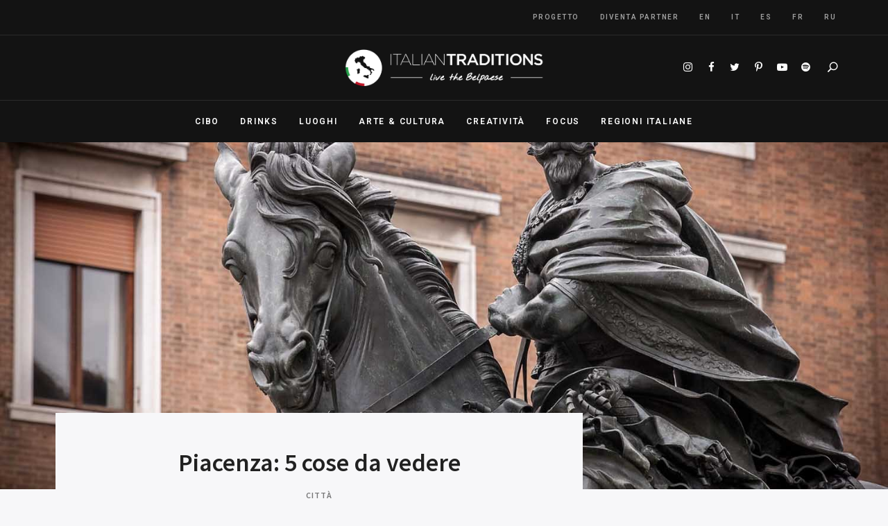

--- FILE ---
content_type: text/html; charset=UTF-8
request_url: https://italian-traditions.com/it/piacenza-5-cose-da-vedere/
body_size: 22973
content:
<!DOCTYPE html>
<html lang="it-IT" prefix="og: https://ogp.me/ns#" class="no-js no-svg">
	<head>
		<meta charset="UTF-8">
		<meta name="viewport" content="width=device-width, initial-scale=1">
		<link rel="profile" href="//gmpg.org/xfn/11">
				<link rel="pingback" href="https://italian-traditions.com/xmlrpc.php">
				<!-- Global site tag (gtag.js) - Google Analytics -->
            <script async src="https://www.googletagmanager.com/gtag/js?id=G-QGGYMSMRH3"></script>
            <script>
              window.dataLayer = window.dataLayer || [];
              function gtag(){dataLayer.push(arguments);}
              gtag("js", new Date());gtag("config", "G-QGGYMSMRH3", {"anonymize_ip": true});
            </script>
	<style>img:is([sizes="auto" i], [sizes^="auto," i]) { contain-intrinsic-size: 3000px 1500px }</style>
	<link rel="alternate" hreflang="en" href="https://italian-traditions.com/best-5-things-visit-piacenza/" />
<link rel="alternate" hreflang="it" href="https://italian-traditions.com/it/piacenza-5-cose-da-vedere/" />
<link rel="alternate" hreflang="es" href="https://italian-traditions.com/es/piacenza-5-lugares-para-visitar/" />
<link rel="alternate" hreflang="fr" href="https://italian-traditions.com/fr/plaisance-5-choses-voir/" />
<link rel="alternate" hreflang="ru" href="https://italian-traditions.com/ru/%d0%bf%d1%8c%d1%8f%d1%87%d0%b5%d0%bd%d1%86%d0%b0-5-%d0%b4%d0%be%d1%81%d1%82%d0%be%d0%bf%d1%80%d0%b8%d0%bc%d0%b5%d1%87%d0%b0%d1%82%d0%b5%d0%bb%d1%8c%d0%bd%d0%be%d1%81%d1%82%d0%b5%d0%b9/" />
<link rel="alternate" hreflang="x-default" href="https://italian-traditions.com/best-5-things-visit-piacenza/" />

<!-- Ottimizzazione per i motori di ricerca di Rank Math - https://rankmath.com/ -->
<title>Piacenza: 5 cose da vedere | Italian Traditions</title>
<meta name="description" content="Se ti stai chiedendo cosa vedere a Piacenza per una breve vacanza all’insegna dell’arte, della storia e perché no della scoperta enogastronomica regionale,"/>
<meta name="robots" content="follow, index, max-snippet:-1, max-video-preview:-1, max-image-preview:large"/>
<link rel="canonical" href="https://italian-traditions.com/it/piacenza-5-cose-da-vedere/" />
<meta property="og:locale" content="it_IT" />
<meta property="og:type" content="article" />
<meta property="og:title" content="Piacenza: 5 cose da vedere | Italian Traditions" />
<meta property="og:description" content="Se ti stai chiedendo cosa vedere a Piacenza per una breve vacanza all’insegna dell’arte, della storia e perché no della scoperta enogastronomica regionale," />
<meta property="og:url" content="https://italian-traditions.com/it/piacenza-5-cose-da-vedere/" />
<meta property="og:site_name" content="Italian Traditions" />
<meta property="article:tag" content="Emilia-Romagna-it" />
<meta property="article:tag" content="Emilia-Romagna-it" />
<meta property="article:section" content="Città" />
<meta property="og:updated_time" content="2021-05-10T12:52:05+01:00" />
<meta property="og:image" content="https://italian-traditions.com/wp-content/uploads/2017/10/piacenza-farnesiana-1-e1480265249762.jpg" />
<meta property="og:image:secure_url" content="https://italian-traditions.com/wp-content/uploads/2017/10/piacenza-farnesiana-1-e1480265249762.jpg" />
<meta property="og:image:width" content="1500" />
<meta property="og:image:height" content="1000" />
<meta property="og:image:alt" content="piacenza" />
<meta property="og:image:type" content="image/jpeg" />
<meta property="article:published_time" content="2017-10-30T08:46:35+01:00" />
<meta property="article:modified_time" content="2021-05-10T12:52:05+01:00" />
<meta name="twitter:card" content="summary_large_image" />
<meta name="twitter:title" content="Piacenza: 5 cose da vedere | Italian Traditions" />
<meta name="twitter:description" content="Se ti stai chiedendo cosa vedere a Piacenza per una breve vacanza all’insegna dell’arte, della storia e perché no della scoperta enogastronomica regionale," />
<meta name="twitter:image" content="https://italian-traditions.com/wp-content/uploads/2017/10/piacenza-farnesiana-1-e1480265249762.jpg" />
<meta name="twitter:label1" content="Scritto da" />
<meta name="twitter:data1" content="Federica Ghionna" />
<meta name="twitter:label2" content="Tempo di lettura" />
<meta name="twitter:data2" content="3 minuti" />
<script type="application/ld+json" class="rank-math-schema">{"@context":"https://schema.org","@graph":[{"@type":"Organization","@id":"https://italian-traditions.com/it/#organization/","name":"Italian Traditions","url":"https://italian-traditions.com","logo":{"@type":"ImageObject","@id":"https://italian-traditions.com/it/#logo/","url":"https://italian-traditions.com/wp-content/uploads/2021/05/logo-white@2x-1.png","contentUrl":"https://italian-traditions.com/wp-content/uploads/2021/05/logo-white@2x-1.png","caption":"Italian Traditions","inLanguage":"it-IT","width":"440","height":"120"}},{"@type":"WebSite","@id":"https://italian-traditions.com/it/#website/","url":"https://italian-traditions.com/it/","name":"Italian Traditions","publisher":{"@id":"https://italian-traditions.com/it/#organization/"},"inLanguage":"it-IT"},{"@type":"ImageObject","@id":"https://italian-traditions.com/wp-content/uploads/2017/10/piacenza-farnesiana-1-e1480265249762.jpg","url":"https://italian-traditions.com/wp-content/uploads/2017/10/piacenza-farnesiana-1-e1480265249762.jpg","width":"1500","height":"1000","inLanguage":"it-IT"},{"@type":"BreadcrumbList","@id":"https://italian-traditions.com/it/piacenza-5-cose-da-vedere/#breadcrumb","itemListElement":[{"@type":"ListItem","position":"1","item":{"@id":"https://italian-traditions.com","name":"Home"}},{"@type":"ListItem","position":"2","item":{"@id":"https://italian-traditions.com/it/piacenza-5-cose-da-vedere/","name":"Piacenza: 5 cose da vedere"}}]},{"@type":"WebPage","@id":"https://italian-traditions.com/it/piacenza-5-cose-da-vedere/#webpage","url":"https://italian-traditions.com/it/piacenza-5-cose-da-vedere/","name":"Piacenza: 5 cose da vedere | Italian Traditions","datePublished":"2017-10-30T08:46:35+01:00","dateModified":"2021-05-10T12:52:05+01:00","isPartOf":{"@id":"https://italian-traditions.com/it/#website/"},"primaryImageOfPage":{"@id":"https://italian-traditions.com/wp-content/uploads/2017/10/piacenza-farnesiana-1-e1480265249762.jpg"},"inLanguage":"it-IT","breadcrumb":{"@id":"https://italian-traditions.com/it/piacenza-5-cose-da-vedere/#breadcrumb"}},{"@type":"Person","@id":"https://italian-traditions.com/it/author/federica-ghionna/","name":"Federica Ghionna","url":"https://italian-traditions.com/it/author/federica-ghionna/","image":{"@type":"ImageObject","@id":"https://secure.gravatar.com/avatar/156d158e7e5199e660bae70ef44cb56f7e9ea7462c64e4a9817e10f8a13b292e?s=96&amp;d=mm&amp;r=g","url":"https://secure.gravatar.com/avatar/156d158e7e5199e660bae70ef44cb56f7e9ea7462c64e4a9817e10f8a13b292e?s=96&amp;d=mm&amp;r=g","caption":"Federica Ghionna","inLanguage":"it-IT"},"worksFor":{"@id":"https://italian-traditions.com/it/#organization/"}},{"@type":"BlogPosting","headline":"Piacenza: 5 cose da vedere | Italian Traditions","keywords":"piacenza","datePublished":"2017-10-30T08:46:35+01:00","dateModified":"2021-05-10T12:52:05+01:00","author":{"@id":"https://italian-traditions.com/it/author/federica-ghionna/","name":"Federica Ghionna"},"publisher":{"@id":"https://italian-traditions.com/it/#organization/"},"description":"Se ti stai chiedendo cosa vedere a Piacenza per una breve vacanza all\u2019insegna dell\u2019arte, della storia e perch\u00e9 no della scoperta enogastronomica regionale,","name":"Piacenza: 5 cose da vedere | Italian Traditions","@id":"https://italian-traditions.com/it/piacenza-5-cose-da-vedere/#richSnippet","isPartOf":{"@id":"https://italian-traditions.com/it/piacenza-5-cose-da-vedere/#webpage"},"image":{"@id":"https://italian-traditions.com/wp-content/uploads/2017/10/piacenza-farnesiana-1-e1480265249762.jpg"},"inLanguage":"it-IT","mainEntityOfPage":{"@id":"https://italian-traditions.com/it/piacenza-5-cose-da-vedere/#webpage"}}]}</script>
<!-- /Rank Math WordPress SEO plugin -->

<link rel='dns-prefetch' href='//fonts.googleapis.com' />
<!-- italian-traditions.com is managing ads with Advanced Ads 2.0.12 – https://wpadvancedads.com/ --><script id="itali-ready">
			window.advanced_ads_ready=function(e,a){a=a||"complete";var d=function(e){return"interactive"===a?"loading"!==e:"complete"===e};d(document.readyState)?e():document.addEventListener("readystatechange",(function(a){d(a.target.readyState)&&e()}),{once:"interactive"===a})},window.advanced_ads_ready_queue=window.advanced_ads_ready_queue||[];		</script>
		<style id='classic-theme-styles-inline-css' type='text/css'>
/*! This file is auto-generated */
.wp-block-button__link{color:#fff;background-color:#32373c;border-radius:9999px;box-shadow:none;text-decoration:none;padding:calc(.667em + 2px) calc(1.333em + 2px);font-size:1.125em}.wp-block-file__button{background:#32373c;color:#fff;text-decoration:none}
</style>
<style id='global-styles-inline-css' type='text/css'>
:root{--wp--preset--aspect-ratio--square: 1;--wp--preset--aspect-ratio--4-3: 4/3;--wp--preset--aspect-ratio--3-4: 3/4;--wp--preset--aspect-ratio--3-2: 3/2;--wp--preset--aspect-ratio--2-3: 2/3;--wp--preset--aspect-ratio--16-9: 16/9;--wp--preset--aspect-ratio--9-16: 9/16;--wp--preset--color--black: #000000;--wp--preset--color--cyan-bluish-gray: #abb8c3;--wp--preset--color--white: #ffffff;--wp--preset--color--pale-pink: #f78da7;--wp--preset--color--vivid-red: #cf2e2e;--wp--preset--color--luminous-vivid-orange: #ff6900;--wp--preset--color--luminous-vivid-amber: #fcb900;--wp--preset--color--light-green-cyan: #7bdcb5;--wp--preset--color--vivid-green-cyan: #00d084;--wp--preset--color--pale-cyan-blue: #8ed1fc;--wp--preset--color--vivid-cyan-blue: #0693e3;--wp--preset--color--vivid-purple: #9b51e0;--wp--preset--gradient--vivid-cyan-blue-to-vivid-purple: linear-gradient(135deg,rgba(6,147,227,1) 0%,rgb(155,81,224) 100%);--wp--preset--gradient--light-green-cyan-to-vivid-green-cyan: linear-gradient(135deg,rgb(122,220,180) 0%,rgb(0,208,130) 100%);--wp--preset--gradient--luminous-vivid-amber-to-luminous-vivid-orange: linear-gradient(135deg,rgba(252,185,0,1) 0%,rgba(255,105,0,1) 100%);--wp--preset--gradient--luminous-vivid-orange-to-vivid-red: linear-gradient(135deg,rgba(255,105,0,1) 0%,rgb(207,46,46) 100%);--wp--preset--gradient--very-light-gray-to-cyan-bluish-gray: linear-gradient(135deg,rgb(238,238,238) 0%,rgb(169,184,195) 100%);--wp--preset--gradient--cool-to-warm-spectrum: linear-gradient(135deg,rgb(74,234,220) 0%,rgb(151,120,209) 20%,rgb(207,42,186) 40%,rgb(238,44,130) 60%,rgb(251,105,98) 80%,rgb(254,248,76) 100%);--wp--preset--gradient--blush-light-purple: linear-gradient(135deg,rgb(255,206,236) 0%,rgb(152,150,240) 100%);--wp--preset--gradient--blush-bordeaux: linear-gradient(135deg,rgb(254,205,165) 0%,rgb(254,45,45) 50%,rgb(107,0,62) 100%);--wp--preset--gradient--luminous-dusk: linear-gradient(135deg,rgb(255,203,112) 0%,rgb(199,81,192) 50%,rgb(65,88,208) 100%);--wp--preset--gradient--pale-ocean: linear-gradient(135deg,rgb(255,245,203) 0%,rgb(182,227,212) 50%,rgb(51,167,181) 100%);--wp--preset--gradient--electric-grass: linear-gradient(135deg,rgb(202,248,128) 0%,rgb(113,206,126) 100%);--wp--preset--gradient--midnight: linear-gradient(135deg,rgb(2,3,129) 0%,rgb(40,116,252) 100%);--wp--preset--font-size--small: 13px;--wp--preset--font-size--medium: 20px;--wp--preset--font-size--large: 36px;--wp--preset--font-size--x-large: 42px;--wp--preset--spacing--20: 0.44rem;--wp--preset--spacing--30: 0.67rem;--wp--preset--spacing--40: 1rem;--wp--preset--spacing--50: 1.5rem;--wp--preset--spacing--60: 2.25rem;--wp--preset--spacing--70: 3.38rem;--wp--preset--spacing--80: 5.06rem;--wp--preset--shadow--natural: 6px 6px 9px rgba(0, 0, 0, 0.2);--wp--preset--shadow--deep: 12px 12px 50px rgba(0, 0, 0, 0.4);--wp--preset--shadow--sharp: 6px 6px 0px rgba(0, 0, 0, 0.2);--wp--preset--shadow--outlined: 6px 6px 0px -3px rgba(255, 255, 255, 1), 6px 6px rgba(0, 0, 0, 1);--wp--preset--shadow--crisp: 6px 6px 0px rgba(0, 0, 0, 1);}:where(.is-layout-flex){gap: 0.5em;}:where(.is-layout-grid){gap: 0.5em;}body .is-layout-flex{display: flex;}.is-layout-flex{flex-wrap: wrap;align-items: center;}.is-layout-flex > :is(*, div){margin: 0;}body .is-layout-grid{display: grid;}.is-layout-grid > :is(*, div){margin: 0;}:where(.wp-block-columns.is-layout-flex){gap: 2em;}:where(.wp-block-columns.is-layout-grid){gap: 2em;}:where(.wp-block-post-template.is-layout-flex){gap: 1.25em;}:where(.wp-block-post-template.is-layout-grid){gap: 1.25em;}.has-black-color{color: var(--wp--preset--color--black) !important;}.has-cyan-bluish-gray-color{color: var(--wp--preset--color--cyan-bluish-gray) !important;}.has-white-color{color: var(--wp--preset--color--white) !important;}.has-pale-pink-color{color: var(--wp--preset--color--pale-pink) !important;}.has-vivid-red-color{color: var(--wp--preset--color--vivid-red) !important;}.has-luminous-vivid-orange-color{color: var(--wp--preset--color--luminous-vivid-orange) !important;}.has-luminous-vivid-amber-color{color: var(--wp--preset--color--luminous-vivid-amber) !important;}.has-light-green-cyan-color{color: var(--wp--preset--color--light-green-cyan) !important;}.has-vivid-green-cyan-color{color: var(--wp--preset--color--vivid-green-cyan) !important;}.has-pale-cyan-blue-color{color: var(--wp--preset--color--pale-cyan-blue) !important;}.has-vivid-cyan-blue-color{color: var(--wp--preset--color--vivid-cyan-blue) !important;}.has-vivid-purple-color{color: var(--wp--preset--color--vivid-purple) !important;}.has-black-background-color{background-color: var(--wp--preset--color--black) !important;}.has-cyan-bluish-gray-background-color{background-color: var(--wp--preset--color--cyan-bluish-gray) !important;}.has-white-background-color{background-color: var(--wp--preset--color--white) !important;}.has-pale-pink-background-color{background-color: var(--wp--preset--color--pale-pink) !important;}.has-vivid-red-background-color{background-color: var(--wp--preset--color--vivid-red) !important;}.has-luminous-vivid-orange-background-color{background-color: var(--wp--preset--color--luminous-vivid-orange) !important;}.has-luminous-vivid-amber-background-color{background-color: var(--wp--preset--color--luminous-vivid-amber) !important;}.has-light-green-cyan-background-color{background-color: var(--wp--preset--color--light-green-cyan) !important;}.has-vivid-green-cyan-background-color{background-color: var(--wp--preset--color--vivid-green-cyan) !important;}.has-pale-cyan-blue-background-color{background-color: var(--wp--preset--color--pale-cyan-blue) !important;}.has-vivid-cyan-blue-background-color{background-color: var(--wp--preset--color--vivid-cyan-blue) !important;}.has-vivid-purple-background-color{background-color: var(--wp--preset--color--vivid-purple) !important;}.has-black-border-color{border-color: var(--wp--preset--color--black) !important;}.has-cyan-bluish-gray-border-color{border-color: var(--wp--preset--color--cyan-bluish-gray) !important;}.has-white-border-color{border-color: var(--wp--preset--color--white) !important;}.has-pale-pink-border-color{border-color: var(--wp--preset--color--pale-pink) !important;}.has-vivid-red-border-color{border-color: var(--wp--preset--color--vivid-red) !important;}.has-luminous-vivid-orange-border-color{border-color: var(--wp--preset--color--luminous-vivid-orange) !important;}.has-luminous-vivid-amber-border-color{border-color: var(--wp--preset--color--luminous-vivid-amber) !important;}.has-light-green-cyan-border-color{border-color: var(--wp--preset--color--light-green-cyan) !important;}.has-vivid-green-cyan-border-color{border-color: var(--wp--preset--color--vivid-green-cyan) !important;}.has-pale-cyan-blue-border-color{border-color: var(--wp--preset--color--pale-cyan-blue) !important;}.has-vivid-cyan-blue-border-color{border-color: var(--wp--preset--color--vivid-cyan-blue) !important;}.has-vivid-purple-border-color{border-color: var(--wp--preset--color--vivid-purple) !important;}.has-vivid-cyan-blue-to-vivid-purple-gradient-background{background: var(--wp--preset--gradient--vivid-cyan-blue-to-vivid-purple) !important;}.has-light-green-cyan-to-vivid-green-cyan-gradient-background{background: var(--wp--preset--gradient--light-green-cyan-to-vivid-green-cyan) !important;}.has-luminous-vivid-amber-to-luminous-vivid-orange-gradient-background{background: var(--wp--preset--gradient--luminous-vivid-amber-to-luminous-vivid-orange) !important;}.has-luminous-vivid-orange-to-vivid-red-gradient-background{background: var(--wp--preset--gradient--luminous-vivid-orange-to-vivid-red) !important;}.has-very-light-gray-to-cyan-bluish-gray-gradient-background{background: var(--wp--preset--gradient--very-light-gray-to-cyan-bluish-gray) !important;}.has-cool-to-warm-spectrum-gradient-background{background: var(--wp--preset--gradient--cool-to-warm-spectrum) !important;}.has-blush-light-purple-gradient-background{background: var(--wp--preset--gradient--blush-light-purple) !important;}.has-blush-bordeaux-gradient-background{background: var(--wp--preset--gradient--blush-bordeaux) !important;}.has-luminous-dusk-gradient-background{background: var(--wp--preset--gradient--luminous-dusk) !important;}.has-pale-ocean-gradient-background{background: var(--wp--preset--gradient--pale-ocean) !important;}.has-electric-grass-gradient-background{background: var(--wp--preset--gradient--electric-grass) !important;}.has-midnight-gradient-background{background: var(--wp--preset--gradient--midnight) !important;}.has-small-font-size{font-size: var(--wp--preset--font-size--small) !important;}.has-medium-font-size{font-size: var(--wp--preset--font-size--medium) !important;}.has-large-font-size{font-size: var(--wp--preset--font-size--large) !important;}.has-x-large-font-size{font-size: var(--wp--preset--font-size--x-large) !important;}
:where(.wp-block-post-template.is-layout-flex){gap: 1.25em;}:where(.wp-block-post-template.is-layout-grid){gap: 1.25em;}
:where(.wp-block-columns.is-layout-flex){gap: 2em;}:where(.wp-block-columns.is-layout-grid){gap: 2em;}
:root :where(.wp-block-pullquote){font-size: 1.5em;line-height: 1.6;}
</style>
<link rel='stylesheet' id='wpo_min-header-0-css' href='https://italian-traditions.com/wp-content/cache/wpo-minify/1759125114/assets/wpo-minify-header-dbf69c91.min.css' type='text/css' media='all' />
<script type="text/javascript" id="wpo_min-header-0-js-extra">
/* <![CDATA[ */
var wpml_cookies = {"wp-wpml_current_language":{"value":"it","expires":1,"path":"\/"}};
var wpml_cookies = {"wp-wpml_current_language":{"value":"it","expires":1,"path":"\/"}};
/* ]]> */
</script>
<script type="text/javascript" src="https://italian-traditions.com/wp-content/cache/wpo-minify/1759125114/assets/wpo-minify-header-14301d5a.min.js" id="wpo_min-header-0-js"></script>
<!--[if lt IE 9]>
<script type="text/javascript" src="https://italian-traditions.com/wp-content/themes/fallsky/assets/js/libs/html5shiv.min.js" id="html5shiv-js"></script>
<![endif]-->
<script type="text/javascript" src="https://italian-traditions.com/wp-content/cache/wpo-minify/1759125114/assets/wpo-minify-header-95b51793.min.js" id="wpo_min-header-2-js"></script>
<link rel="https://api.w.org/" href="https://italian-traditions.com/it/wp-json/" /><link rel="alternate" title="JSON" type="application/json" href="https://italian-traditions.com/it/wp-json/wp/v2/posts/15618" /><link rel="EditURI" type="application/rsd+xml" title="RSD" href="https://italian-traditions.com/xmlrpc.php?rsd" />
<meta name="generator" content="WordPress 6.8.3" />
<link rel='shortlink' href='https://italian-traditions.com/it/?p=15618' />
<link rel="alternate" title="oEmbed (JSON)" type="application/json+oembed" href="https://italian-traditions.com/it/wp-json/oembed/1.0/embed?url=https%3A%2F%2Fitalian-traditions.com%2Fit%2Fpiacenza-5-cose-da-vedere%2F" />
<link rel="alternate" title="oEmbed (XML)" type="text/xml+oembed" href="https://italian-traditions.com/it/wp-json/oembed/1.0/embed?url=https%3A%2F%2Fitalian-traditions.com%2Fit%2Fpiacenza-5-cose-da-vedere%2F&#038;format=xml" />
<meta name="generator" content="WPML ver:4.6.4 stt:1,4,3,27,46,2;" />
<style>.cpm-map img{ max-width: none !important;box-shadow:none !important;}</style>
<!--BEGIN: TRACKING CODE MANAGER (v2.5.0) BY INTELLYWP.COM IN HEAD//-->
<!-- Facebook Pixel Code -->
<script>
!function(f,b,e,v,n,t,s)
{if(f.fbq)return;n=f.fbq=function(){n.callMethod?
n.callMethod.apply(n,arguments):n.queue.push(arguments)};
if(!f._fbq)f._fbq=n;n.push=n;n.loaded=!0;n.version='2.0';
n.queue=[];t=b.createElement(e);t.async=!0;
t.src=v;s=b.getElementsByTagName(e)[0];
s.parentNode.insertBefore(t,s)}(window, document,'script',
'https://connect.facebook.net/en_US/fbevents.js');
fbq('init', '564004804620952');
fbq('track', 'PageView');
</script>
<noscript><img height="1" width="1" style="display:none" src="https://www.facebook.com/tr?id=564004804620952&ev=PageView&noscript=1" /></noscript>
<!-- End Facebook Pixel Code -->
<!--END: https://wordpress.org/plugins/tracking-code-manager IN HEAD//--><style type="text/css">.saboxplugin-wrap{ border-top-style:solid !important; border-top-color:#eee !important; border-bottom-style:solid !important; border-bottom-color:#eee !important; border-left-style:solid !important; border-left-color:#eee !important; border-right-style:solid !important; border-right-color:#eee !important;}.saboxplugin-authorname .sabox-job-title{font-size:12px;opacity:.7;display: inline-block;margin-left: 10px;}</style><style type="text/css">.saboxplugin-wrap{-webkit-box-sizing:border-box;-moz-box-sizing:border-box;-ms-box-sizing:border-box;box-sizing:border-box;border:1px solid #eee;width:100%;clear:both;display:block;overflow:hidden;word-wrap:break-word;position:relative}.saboxplugin-wrap .saboxplugin-gravatar{float:left;padding:20px}.saboxplugin-wrap .saboxplugin-gravatar img{max-width:100px;height:auto;border-radius:0;}.saboxplugin-wrap .saboxplugin-authorname{font-size:18px;line-height:1;margin:20px 0 0 20px;display:block}.saboxplugin-wrap .saboxplugin-authorname a{text-decoration:none}.saboxplugin-wrap .saboxplugin-authorname a:focus{outline:0}.saboxplugin-wrap .saboxplugin-desc{display:block;margin:5px 20px}.saboxplugin-wrap .saboxplugin-desc a{text-decoration:underline}.saboxplugin-wrap .saboxplugin-desc p{margin:5px 0 12px}.saboxplugin-wrap .saboxplugin-web{margin:0 20px 15px;text-align:left}.saboxplugin-wrap .sab-web-position{text-align:right}.saboxplugin-wrap .saboxplugin-web a{color:#ccc;text-decoration:none}.saboxplugin-wrap .saboxplugin-socials{position:relative;display:block;background:#fcfcfc;padding:5px;border-top:1px solid #eee}.saboxplugin-wrap .saboxplugin-socials a svg{width:20px;height:20px}.saboxplugin-wrap .saboxplugin-socials a svg .st2{fill:#fff; transform-origin:center center;}.saboxplugin-wrap .saboxplugin-socials a svg .st1{fill:rgba(0,0,0,.3)}.saboxplugin-wrap .saboxplugin-socials a:hover{opacity:.8;-webkit-transition:opacity .4s;-moz-transition:opacity .4s;-o-transition:opacity .4s;transition:opacity .4s;box-shadow:none!important;-webkit-box-shadow:none!important}.saboxplugin-wrap .saboxplugin-socials .saboxplugin-icon-color{box-shadow:none;padding:0;border:0;-webkit-transition:opacity .4s;-moz-transition:opacity .4s;-o-transition:opacity .4s;transition:opacity .4s;display:inline-block;color:#fff;font-size:0;text-decoration:inherit;margin:5px;-webkit-border-radius:0;-moz-border-radius:0;-ms-border-radius:0;-o-border-radius:0;border-radius:0;overflow:hidden}.saboxplugin-wrap .saboxplugin-socials .saboxplugin-icon-grey{text-decoration:inherit;box-shadow:none;position:relative;display:-moz-inline-stack;display:inline-block;vertical-align:middle;zoom:1;margin:10px 5px;color:#444;fill:#444}.clearfix:after,.clearfix:before{content:' ';display:table;line-height:0;clear:both}.ie7 .clearfix{zoom:1}.saboxplugin-socials.sabox-colored .saboxplugin-icon-color .sab-twitch{border-color:#38245c}.saboxplugin-socials.sabox-colored .saboxplugin-icon-color .sab-addthis{border-color:#e91c00}.saboxplugin-socials.sabox-colored .saboxplugin-icon-color .sab-behance{border-color:#003eb0}.saboxplugin-socials.sabox-colored .saboxplugin-icon-color .sab-delicious{border-color:#06c}.saboxplugin-socials.sabox-colored .saboxplugin-icon-color .sab-deviantart{border-color:#036824}.saboxplugin-socials.sabox-colored .saboxplugin-icon-color .sab-digg{border-color:#00327c}.saboxplugin-socials.sabox-colored .saboxplugin-icon-color .sab-dribbble{border-color:#ba1655}.saboxplugin-socials.sabox-colored .saboxplugin-icon-color .sab-facebook{border-color:#1e2e4f}.saboxplugin-socials.sabox-colored .saboxplugin-icon-color .sab-flickr{border-color:#003576}.saboxplugin-socials.sabox-colored .saboxplugin-icon-color .sab-github{border-color:#264874}.saboxplugin-socials.sabox-colored .saboxplugin-icon-color .sab-google{border-color:#0b51c5}.saboxplugin-socials.sabox-colored .saboxplugin-icon-color .sab-googleplus{border-color:#96271a}.saboxplugin-socials.sabox-colored .saboxplugin-icon-color .sab-html5{border-color:#902e13}.saboxplugin-socials.sabox-colored .saboxplugin-icon-color .sab-instagram{border-color:#1630aa}.saboxplugin-socials.sabox-colored .saboxplugin-icon-color .sab-linkedin{border-color:#00344f}.saboxplugin-socials.sabox-colored .saboxplugin-icon-color .sab-pinterest{border-color:#5b040e}.saboxplugin-socials.sabox-colored .saboxplugin-icon-color .sab-reddit{border-color:#992900}.saboxplugin-socials.sabox-colored .saboxplugin-icon-color .sab-rss{border-color:#a43b0a}.saboxplugin-socials.sabox-colored .saboxplugin-icon-color .sab-sharethis{border-color:#5d8420}.saboxplugin-socials.sabox-colored .saboxplugin-icon-color .sab-skype{border-color:#00658a}.saboxplugin-socials.sabox-colored .saboxplugin-icon-color .sab-soundcloud{border-color:#995200}.saboxplugin-socials.sabox-colored .saboxplugin-icon-color .sab-spotify{border-color:#0f612c}.saboxplugin-socials.sabox-colored .saboxplugin-icon-color .sab-stackoverflow{border-color:#a95009}.saboxplugin-socials.sabox-colored .saboxplugin-icon-color .sab-steam{border-color:#006388}.saboxplugin-socials.sabox-colored .saboxplugin-icon-color .sab-user_email{border-color:#b84e05}.saboxplugin-socials.sabox-colored .saboxplugin-icon-color .sab-stumbleUpon{border-color:#9b280e}.saboxplugin-socials.sabox-colored .saboxplugin-icon-color .sab-tumblr{border-color:#10151b}.saboxplugin-socials.sabox-colored .saboxplugin-icon-color .sab-twitter{border-color:#0967a0}.saboxplugin-socials.sabox-colored .saboxplugin-icon-color .sab-vimeo{border-color:#0d7091}.saboxplugin-socials.sabox-colored .saboxplugin-icon-color .sab-windows{border-color:#003f71}.saboxplugin-socials.sabox-colored .saboxplugin-icon-color .sab-whatsapp{border-color:#003f71}.saboxplugin-socials.sabox-colored .saboxplugin-icon-color .sab-wordpress{border-color:#0f3647}.saboxplugin-socials.sabox-colored .saboxplugin-icon-color .sab-yahoo{border-color:#14002d}.saboxplugin-socials.sabox-colored .saboxplugin-icon-color .sab-youtube{border-color:#900}.saboxplugin-socials.sabox-colored .saboxplugin-icon-color .sab-xing{border-color:#000202}.saboxplugin-socials.sabox-colored .saboxplugin-icon-color .sab-mixcloud{border-color:#2475a0}.saboxplugin-socials.sabox-colored .saboxplugin-icon-color .sab-vk{border-color:#243549}.saboxplugin-socials.sabox-colored .saboxplugin-icon-color .sab-medium{border-color:#00452c}.saboxplugin-socials.sabox-colored .saboxplugin-icon-color .sab-quora{border-color:#420e00}.saboxplugin-socials.sabox-colored .saboxplugin-icon-color .sab-meetup{border-color:#9b181c}.saboxplugin-socials.sabox-colored .saboxplugin-icon-color .sab-goodreads{border-color:#000}.saboxplugin-socials.sabox-colored .saboxplugin-icon-color .sab-snapchat{border-color:#999700}.saboxplugin-socials.sabox-colored .saboxplugin-icon-color .sab-500px{border-color:#00557f}.saboxplugin-socials.sabox-colored .saboxplugin-icon-color .sab-mastodont{border-color:#185886}.sabox-plus-item{margin-bottom:20px}@media screen and (max-width:480px){.saboxplugin-wrap{text-align:center}.saboxplugin-wrap .saboxplugin-gravatar{float:none;padding:20px 0;text-align:center;margin:0 auto;display:block}.saboxplugin-wrap .saboxplugin-gravatar img{float:none;display:inline-block;display:-moz-inline-stack;vertical-align:middle;zoom:1}.saboxplugin-wrap .saboxplugin-desc{margin:0 10px 20px;text-align:center}.saboxplugin-wrap .saboxplugin-authorname{text-align:center;margin:10px 0 20px}}body .saboxplugin-authorname a,body .saboxplugin-authorname a:hover{box-shadow:none;-webkit-box-shadow:none}a.sab-profile-edit{font-size:16px!important;line-height:1!important}.sab-edit-settings a,a.sab-profile-edit{color:#0073aa!important;box-shadow:none!important;-webkit-box-shadow:none!important}.sab-edit-settings{margin-right:15px;position:absolute;right:0;z-index:2;bottom:10px;line-height:20px}.sab-edit-settings i{margin-left:5px}.saboxplugin-socials{line-height:1!important}.rtl .saboxplugin-wrap .saboxplugin-gravatar{float:right}.rtl .saboxplugin-wrap .saboxplugin-authorname{display:flex;align-items:center}.rtl .saboxplugin-wrap .saboxplugin-authorname .sab-profile-edit{margin-right:10px}.rtl .sab-edit-settings{right:auto;left:0}img.sab-custom-avatar{max-width:75px;}.saboxplugin-wrap {border-color:#eeeeee;}.saboxplugin-wrap .saboxplugin-socials {border-color:#eeeeee;}.saboxplugin-wrap, .saboxplugin-wrap .saboxplugin-socials{ border-width: 0px; }.saboxplugin-wrap .saboxplugin-gravatar img {-webkit-border-radius:50%;-moz-border-radius:50%;-ms-border-radius:50%;-o-border-radius:50%;border-radius:50%;}.saboxplugin-wrap .saboxplugin-socials{background-color:#fcfcfc;}.saboxplugin-wrap .saboxplugin-socials .saboxplugin-icon-grey {color:#444444; fill:#444444;}.saboxplugin-wrap .saboxplugin-authorname a,.saboxplugin-wrap .saboxplugin-authorname span {color:#ba8f1a;}.saboxplugin-wrap {margin-top:0px; margin-bottom:19px; padding: 0px 0px }.saboxplugin-wrap .saboxplugin-authorname {font-size:15px; line-height:22px;}.saboxplugin-wrap .saboxplugin-desc p, .saboxplugin-wrap .saboxplugin-desc {font-size:14px !important; line-height:21px !important;}.saboxplugin-wrap .saboxplugin-web {font-size:14px;}.saboxplugin-wrap .saboxplugin-socials a svg {width:18px;height:18px;}.saboxplugin-authorname .sabox-job-title{font-size:12px;opacity:.7;display: inline-block;margin-left: 10px;}</style><link rel="icon" href="https://italian-traditions.com/wp-content/uploads/2021/07/cropped-FAVICON-OMBRA-32x32.png" sizes="32x32" />
<link rel="icon" href="https://italian-traditions.com/wp-content/uploads/2021/07/cropped-FAVICON-OMBRA-192x192.png" sizes="192x192" />
<link rel="apple-touch-icon" href="https://italian-traditions.com/wp-content/uploads/2021/07/cropped-FAVICON-OMBRA-180x180.png" />
<meta name="msapplication-TileImage" content="https://italian-traditions.com/wp-content/uploads/2021/07/cropped-FAVICON-OMBRA-270x270.png" />
		<style type="text/css" id="wp-custom-css">
			.product .saboxplugin-wrap {display:none}

.pis-title {
	margin-bottom: 0;
        font-size: 1rem;
    transition: 0.4s;
	line-height: 1.3 !important;
	font-weight: 600;
}
.site-header .secondary-navigation {
text-align:right !important;
}

/* nascosto add to cart in banner prodotti home */
#page .products .product .button {
	display:none;
}

/* nascosto pulsante carrello */
.site-header #site-header-cart {
	display: none !important;
}

/* agggiunto spotify */
ul.social-nav li a[href*="spotify"]:before {
        content: "\f1bc"; }

.items_num {
    width: 18px;
    height: 18px;
    text-align: center;
    line-height: 18px;
    border-radius: 50%;
    background: red;
    position: absolute;
    top: 22px;
    left: 26px;
    font-size: 12px;
		padding: 0;
		text-align: center;
}

.pis-thumbnail-link img {
	width:300px !important;
	margin-bottom:10px !important;
}
#menu-secondary-menu {
		max-width: 1200px;
    padding: 0 20px;
    margin: 0 auto !important;
    text-align: right;
}
.primary-menu .sub-menu .menu-item a {
	text-transform: uppercase !important;
}
@media screen and (min-width: 1440px){
#menu-secondary-menu {
    max-width: 1500px;
}
}
.site-header .secondary-navigation ul {
display: block;
}


.sf-field-taxonomy-product_cat h4,
.sf-field-taxonomy-regioni h4 {
	margin:0;
	padding:0;
}

.sf-field-taxonomy-product_cat ul li.sf-level-0,
.sf-field-taxonomy-regioni ul li.sf-level-0 {
line-height:0;
	margin:0
}

.sf-field-taxonomy-product_cat ul li label.sf-label-checkbox,
.sf-field-taxonomy-product_cat ul li ul.children,
.sf-field-taxonomy-regioni ul li label.sf-label-checkbox {
	line-height:0;
margin-top:10px;
}
.sf-field-taxonomy-product_cat ul li ul.children,
.sf-field-taxonomy-product_cat ul li ul.children li,
.sf-field-taxonomy-regioni ul li ul.children,
.sf-field-taxonomy-regioni ul li ul.children li{
	padding:0;
}

.saboxplugin-wrap .saboxplugin-gravatar img {
    max-width: 50px !important;
}

.saboxplugin-authorname::before {
	content:'by ';
}

.saboxplugin-authorname {
	padding-top:1em;
}

@media screen and (max-width: 480px) {
.saboxplugin-authorname {
	padding-top: 0;
	margin-top:0px !important;
}
}		</style>
		<!-- <script id="mcjs">!function(c,h,i,m,p){m=c.createElement(h),p=c.getElementsByTagName(h)[0],m.async=1,m.src=i,p.parentNode.insertBefore(m,p)}(document,"script","https://chimpstatic.com/mcjs-connected/js/users/8360cb64b302cb460ccac79d0/3cbaaf44dc7ecfba844968684.js");</script> -->


	</head>

	<body data-rsssl=1 class="wp-singular post-template-default single single-post postid-15618 single-format-standard wp-custom-logo wp-embed-responsive wp-theme-fallsky wp-child-theme-fallsky-child primary-color-enabled light-color site-layout-fullwidth hide-section-title-decor aa-prefix-itali- post-template-2 side-share-enabled post-header-with-bg has-secondary-menu">
						<div id="page">

						<header id="masthead" class="site-header site-header-layout-6 site-header-color-dark" data-sticky="sticky">
				<nav id="secondary-navigation" class="secondary-navigation"><ul id="menu-secondary-menu" class="secondary-menu"><li id="menu-item-16710" class="no-uppercase menu-item menu-item-type-post_type menu-item-object-page menu-item-16710"><a href="https://italian-traditions.com/it/progetto-di-italian-traditions/">Progetto</a></li>
<li id="menu-item-129451" class="menu-item menu-item-type-post_type menu-item-object-page menu-item-129451"><a href="https://italian-traditions.com/it/diventa-partner-2/">Diventa Partner</a></li>
<li id="menu-item-wpml-ls-1517-en" class="menu-item-language menu-item wpml-ls-slot-1517 wpml-ls-item wpml-ls-item-en wpml-ls-menu-item wpml-ls-first-item menu-item-type-wpml_ls_menu_item menu-item-object-wpml_ls_menu_item menu-item-wpml-ls-1517-en"><a href="https://italian-traditions.com/best-5-things-visit-piacenza/" title="EN"><span class="wpml-ls-native" lang="en">EN</span></a></li>
<li id="menu-item-wpml-ls-1517-it" class="menu-item-language menu-item-language-current menu-item wpml-ls-slot-1517 wpml-ls-item wpml-ls-item-it wpml-ls-current-language wpml-ls-menu-item menu-item-type-wpml_ls_menu_item menu-item-object-wpml_ls_menu_item menu-item-wpml-ls-1517-it"><a href="https://italian-traditions.com/it/piacenza-5-cose-da-vedere/" title="IT"><span class="wpml-ls-native" lang="it">IT</span></a></li>
<li id="menu-item-wpml-ls-1517-es" class="menu-item-language menu-item wpml-ls-slot-1517 wpml-ls-item wpml-ls-item-es wpml-ls-menu-item menu-item-type-wpml_ls_menu_item menu-item-object-wpml_ls_menu_item menu-item-wpml-ls-1517-es"><a href="https://italian-traditions.com/es/piacenza-5-lugares-para-visitar/" title="ES"><span class="wpml-ls-native" lang="es">ES</span></a></li>
<li id="menu-item-wpml-ls-1517-fr" class="menu-item-language menu-item wpml-ls-slot-1517 wpml-ls-item wpml-ls-item-fr wpml-ls-menu-item menu-item-type-wpml_ls_menu_item menu-item-object-wpml_ls_menu_item menu-item-wpml-ls-1517-fr"><a href="https://italian-traditions.com/fr/plaisance-5-choses-voir/" title="FR"><span class="wpml-ls-native" lang="fr">FR</span></a></li>
<li id="menu-item-wpml-ls-1517-ru" class="menu-item-language menu-item wpml-ls-slot-1517 wpml-ls-item wpml-ls-item-ru wpml-ls-menu-item wpml-ls-last-item menu-item-type-wpml_ls_menu_item menu-item-object-wpml_ls_menu_item menu-item-wpml-ls-1517-ru"><a href="https://italian-traditions.com/ru/%d0%bf%d1%8c%d1%8f%d1%87%d0%b5%d0%bd%d1%86%d0%b0-5-%d0%b4%d0%be%d1%81%d1%82%d0%be%d0%bf%d1%80%d0%b8%d0%bc%d0%b5%d1%87%d0%b0%d1%82%d0%b5%d0%bb%d1%8c%d0%bd%d0%be%d1%81%d1%82%d0%b5%d0%b9/" title="RU"><span class="wpml-ls-native" lang="ru">RU</span></a></li>
</ul></nav>
			<div class="site-header-main">
				<div class="container">
							<!-- .site-branding -->
		<div class="site-branding invisible ">
			<a href="https://italian-traditions.com/it/" class="custom-logo-link" rel="home"><img width="300" height="62" src="https://italian-traditions.com/wp-content/uploads/2021/07/logo-header.png" class="custom-logo" alt="logo-header-italiantraditions" /></a>			<p class="site-title"><a href="https://italian-traditions.com/it/" rel="home">Italian Traditions</a></p>
								<p class="site-description">Live the Belpaese</p> 		</div>
		<!-- End of .site-branding --> 
			<button id="menu-toggle" class="menu-toggle icon-only">
				<i class="icon_menu"></i>Menu			</button> <div class="misc-wrapper"><nav class="social-navigation"><ul id="site-header-social-menu" class="social-nav"><li id="menu-item-129454" class="menu-item menu-item-type-custom menu-item-object-custom menu-item-129454"><a href="https://www.instagram.com/italian.traditions/">Instagram</a></li>
<li id="menu-item-129471" class="menu-item menu-item-type-custom menu-item-object-custom menu-item-129471"><a href="https://www.facebook.com/Italian.Traditions/">Facebook</a></li>
<li id="menu-item-129472" class="menu-item menu-item-type-custom menu-item-object-custom menu-item-129472"><a href="https://twitter.com/thebelpaese">Twitter</a></li>
<li id="menu-item-129473" class="menu-item menu-item-type-custom menu-item-object-custom menu-item-129473"><a href="https://www.pinterest.it/italiantrad/">Pinterest</a></li>
<li id="menu-item-129474" class="menu-item menu-item-type-custom menu-item-object-custom menu-item-129474"><a href="https://www.youtube.com/channel/UCkSEw0xXX2vmXoKKx7a1C9g">You Tube</a></li>
<li id="menu-item-129475" class="menu-item menu-item-type-custom menu-item-object-custom menu-item-129475"><a href="https://open.spotify.com/show/0BFXimWn02ACT1OlpPeKth">Spotify</a></li>
</ul></nav>
				<div id="site-header-search" class="icon-only">
					<span class="search-button"> 							<span class="screen-reader-text">Search</span> 					</span>
				</div> </div>				</div>
 			</div><!-- .site-header-main --> <div id="site-header-menu" class="site-header-menu"><nav id="site-navigation" class="main-navigation"><ul id="menu-main-menu" class="primary-menu"><li id="menu-item-129344" class="menu-item menu-item-type-taxonomy menu-item-object-category menu-item-has-children menu-item-129344"><a href="https://italian-traditions.com/it/category/cibo/">Cibo</a>
<ul class="sub-menu" style="display: none;">
	<li id="menu-item-129496" class="menu-item menu-item-type-taxonomy menu-item-object-category menu-item-129496"><a href="https://italian-traditions.com/it/category/cibo/pasta-it/">Pasta</a></li>
	<li id="menu-item-129497" class="menu-item menu-item-type-taxonomy menu-item-object-category menu-item-129497"><a href="https://italian-traditions.com/it/category/cibo/formaggi-e-salumi/">Formaggi e salumi</a></li>
	<li id="menu-item-129498" class="menu-item menu-item-type-taxonomy menu-item-object-category menu-item-129498"><a href="https://italian-traditions.com/it/category/cibo/pane-e-dolci/">Pane e dolci</a></li>
	<li id="menu-item-129499" class="menu-item menu-item-type-taxonomy menu-item-object-category menu-item-129499"><a href="https://italian-traditions.com/it/category/cibo/specialita/">Specialità</a></li>
	<li id="menu-item-129345" class="menu-item menu-item-type-taxonomy menu-item-object-category menu-item-129345"><a href="https://italian-traditions.com/it/category/cibo/dieta-mediterranea/">Dieta mediterranea</a></li>
	<li id="menu-item-129346" class="menu-item menu-item-type-taxonomy menu-item-object-category menu-item-129346"><a href="https://italian-traditions.com/it/category/cibo/sagre/">Sagre</a></li>
</ul>
</li>
<li id="menu-item-129347" class="menu-item menu-item-type-taxonomy menu-item-object-category menu-item-has-children menu-item-129347"><a href="https://italian-traditions.com/it/category/bevande/">Drinks</a>
<ul class="sub-menu" style="display: none;">
	<li id="menu-item-129500" class="menu-item menu-item-type-taxonomy menu-item-object-category menu-item-129500"><a href="https://italian-traditions.com/it/category/bevande/vino/">Vino</a></li>
	<li id="menu-item-129501" class="menu-item menu-item-type-taxonomy menu-item-object-category menu-item-129501"><a href="https://italian-traditions.com/it/category/bevande/birra/">Birra</a></li>
	<li id="menu-item-129502" class="menu-item menu-item-type-taxonomy menu-item-object-category menu-item-129502"><a href="https://italian-traditions.com/it/category/bevande/aperitivi/">Aperitivi</a></li>
	<li id="menu-item-129503" class="menu-item menu-item-type-taxonomy menu-item-object-category menu-item-129503"><a href="https://italian-traditions.com/it/category/bevande/grappe-e-liquori/">Grappe e liquori</a></li>
	<li id="menu-item-129504" class="menu-item menu-item-type-taxonomy menu-item-object-category menu-item-129504"><a href="https://italian-traditions.com/it/category/bevande/eventi/">Eventi</a></li>
</ul>
</li>
<li id="menu-item-129379" class="menu-item menu-item-type-taxonomy menu-item-object-category current-post-ancestor menu-item-has-children menu-item-129379"><a href="https://italian-traditions.com/it/category/luoghi/">Luoghi</a>
<ul class="sub-menu" style="display: none;">
	<li id="menu-item-129505" class="menu-item menu-item-type-taxonomy menu-item-object-category menu-item-129505"><a href="https://italian-traditions.com/it/category/luoghi/montagna/">Montagna</a></li>
	<li id="menu-item-129506" class="menu-item menu-item-type-taxonomy menu-item-object-category menu-item-129506"><a href="https://italian-traditions.com/it/category/luoghi/mare/">Mare</a></li>
	<li id="menu-item-129507" class="menu-item menu-item-type-taxonomy menu-item-object-category menu-item-129507"><a href="https://italian-traditions.com/it/category/luoghi/borghi/">Borghi</a></li>
	<li id="menu-item-129508" class="menu-item menu-item-type-taxonomy menu-item-object-category current-post-ancestor current-menu-parent current-post-parent menu-item-129508"><a href="https://italian-traditions.com/it/category/luoghi/citta/">Città</a></li>
	<li id="menu-item-129434" class="menu-item menu-item-type-taxonomy menu-item-object-category menu-item-129434"><a href="https://italian-traditions.com/it/category/luoghi/sport-tempo-libero/">Sport e tempo libero</a></li>
	<li id="menu-item-129435" class="menu-item menu-item-type-taxonomy menu-item-object-category menu-item-129435"><a href="https://italian-traditions.com/it/category/luoghi/itinerari-e-viaggi/">Itinerari e viaggi</a></li>
	<li id="menu-item-129661" class="menu-item menu-item-type-taxonomy menu-item-object-category menu-item-129661"><a href="https://italian-traditions.com/it/category/luoghi/cosa-vedere/">Cosa vedere</a></li>
	<li id="menu-item-129662" class="menu-item menu-item-type-taxonomy menu-item-object-category menu-item-129662"><a href="https://italian-traditions.com/it/category/luoghi/dove-mangiare/">Dove mangiare</a></li>
</ul>
</li>
<li id="menu-item-129373" class="menu-item menu-item-type-taxonomy menu-item-object-category menu-item-has-children menu-item-129373"><a href="https://italian-traditions.com/it/category/arte-cultura-it/">Arte &amp; Cultura</a>
<ul class="sub-menu" style="display: none;">
	<li id="menu-item-129374" class="menu-item menu-item-type-taxonomy menu-item-object-category menu-item-129374"><a href="https://italian-traditions.com/it/category/arte-cultura-it/storia-e-leggende/">Storia e leggende</a></li>
	<li id="menu-item-129375" class="menu-item menu-item-type-taxonomy menu-item-object-category menu-item-129375"><a href="https://italian-traditions.com/it/category/arte-cultura-it/festivita-e-tradizioni/">Festività e tradizioni</a></li>
	<li id="menu-item-129377" class="menu-item menu-item-type-taxonomy menu-item-object-category menu-item-129377"><a href="https://italian-traditions.com/it/category/arte-cultura-it/musica/">Musica</a></li>
	<li id="menu-item-129376" class="menu-item menu-item-type-taxonomy menu-item-object-category menu-item-129376"><a href="https://italian-traditions.com/it/category/arte-cultura-it/musei-monumenti/">Musei &amp; Monumenti</a></li>
	<li id="menu-item-129378" class="menu-item menu-item-type-taxonomy menu-item-object-category menu-item-129378"><a href="https://italian-traditions.com/it/category/arte-cultura-it/eventi-cultura/">Eventi</a></li>
</ul>
</li>
<li id="menu-item-129348" class="menu-item menu-item-type-taxonomy menu-item-object-category menu-item-has-children menu-item-129348"><a href="https://italian-traditions.com/it/category/creativita/">Creatività</a>
<ul class="sub-menu" style="display: none;">
	<li id="menu-item-129670" class="menu-item menu-item-type-taxonomy menu-item-object-category menu-item-129670"><a href="https://italian-traditions.com/it/category/creativita/moda/">Moda</a></li>
	<li id="menu-item-129671" class="menu-item menu-item-type-taxonomy menu-item-object-category menu-item-129671"><a href="https://italian-traditions.com/it/category/creativita/artigianato/">Artigianato</a></li>
	<li id="menu-item-129672" class="menu-item menu-item-type-taxonomy menu-item-object-category menu-item-129672"><a href="https://italian-traditions.com/it/category/creativita/arredamento/">Arredamento</a></li>
	<li id="menu-item-129353" class="menu-item menu-item-type-taxonomy menu-item-object-category menu-item-129353"><a href="https://italian-traditions.com/it/category/creativita/architettura/">Architettura</a></li>
	<li id="menu-item-129669" class="menu-item menu-item-type-taxonomy menu-item-object-category menu-item-129669"><a href="https://italian-traditions.com/it/category/creativita/creativita-eventi/">Eventi</a></li>
</ul>
</li>
<li id="menu-item-129663" class="menu-item menu-item-type-taxonomy menu-item-object-category menu-item-has-children menu-item-129663"><a href="https://italian-traditions.com/it/category/focus/">Focus</a>
<ul class="sub-menu" style="display: none;">
	<li id="menu-item-129666" class="menu-item menu-item-type-taxonomy menu-item-object-category menu-item-129666"><a href="https://italian-traditions.com/it/category/focus/aziende/">Aziende</a></li>
	<li id="menu-item-129664" class="menu-item menu-item-type-taxonomy menu-item-object-category menu-item-129664"><a href="https://italian-traditions.com/it/category/focus/persone/">Persone</a></li>
	<li id="menu-item-129667" class="menu-item menu-item-type-taxonomy menu-item-object-category menu-item-129667"><a href="https://italian-traditions.com/it/category/focus/barche-e-motori/">Barche e Motori</a></li>
	<li id="menu-item-129668" class="menu-item menu-item-type-taxonomy menu-item-object-category menu-item-129668"><a href="https://italian-traditions.com/it/category/focus/cibo-bevande/">Cibo &amp; Bevande</a></li>
	<li id="menu-item-129665" class="menu-item menu-item-type-taxonomy menu-item-object-category menu-item-129665"><a href="https://italian-traditions.com/it/category/focus/ospitalita/">Ospitalità</a></li>
	<li id="menu-item-129722" class="menu-item menu-item-type-custom menu-item-object-custom menu-item-has-children menu-item-129722"><a href="#">Podcast</a>
	<ul class="sub-menu" style="display: none;">
		<li id="menu-item-129715" class="menu-item menu-item-type-post_type menu-item-object-page menu-item-129715"><a href="https://italian-traditions.com/it/cicero-il-podcast-di-italian-traditions-6/">Viaggi</a></li>
		<li id="menu-item-129719" class="menu-item menu-item-type-post_type menu-item-object-page menu-item-129719"><a href="https://italian-traditions.com/it/cicero-il-podcast-di-italian-traditions-2/">Cibo e Bevande</a></li>
		<li id="menu-item-129721" class="menu-item menu-item-type-post_type menu-item-object-page menu-item-129721"><a href="https://italian-traditions.com/it/cicero-podcast-italian-traditions/">Arte e cultura</a></li>
		<li id="menu-item-129720" class="menu-item menu-item-type-post_type menu-item-object-page menu-item-129720"><a href="https://italian-traditions.com/it/cicero-il-podcast-di-italian-traditions/">Creatività</a></li>
		<li id="menu-item-129716" class="menu-item menu-item-type-post_type menu-item-object-page menu-item-129716"><a href="https://italian-traditions.com/it/cicero-il-podcast-di-italian-traditions-5/">Sport e tempo libero</a></li>
		<li id="menu-item-129717" class="menu-item menu-item-type-post_type menu-item-object-page menu-item-129717"><a href="https://italian-traditions.com/it/cicero-il-podcast-di-italian-traditions-4/">Persone</a></li>
		<li id="menu-item-129718" class="menu-item menu-item-type-post_type menu-item-object-page menu-item-129718"><a href="https://italian-traditions.com/it/cicero-il-podcast-di-italian-traditions-3/">Musica</a></li>
	</ul>
</li>
</ul>
</li>
<li id="menu-item-129825" class="menu-item menu-item-type-post_type menu-item-object-page menu-item-129825"><a href="https://italian-traditions.com/it/regioni-italiane/">Regioni italiane</a></li>
</ul></nav></div>	        </header> 			
				<div class="post-nav dark-color">
					<div class="container">
									<div class="breadcrumb">
				<a href="https://italian-traditions.com/it/">Home</a> &gt;
				<a href="https://italian-traditions.com/it/category/luoghi/citta/">Città</a> &gt;
				<span class="current-position">Piacenza: 5 cose da vedere</span>
			</div> 										<aside class="article-like-comment">
											<div class="article-comment">
							<a href="#comments">
								<span class="icon_comment_alt"></span>
								<span class="counts">0</span>
							</a>
						</div>
													<div
				class="loftocean-like-meta article-like"
				data-post-id="15618"
			><span class="icon_heart_alt"></span><span class="counts">0</span></div> 				</aside> 						<div id="post-nav-site-search">
							<span class="search-button"><span class="screen-reader-text">Search</span></span>
						</div>
					</div>
				</div> 
			<!-- #content -->
			<div id="content"  class="site-content with-sidebar-right">
								<div class="featured-media-section">
					<div class="header-img" style="background-image: url(https://italian-traditions.com/wp-content/uploads/2017/10/piacenza-farnesiana-1-e1480265249762-300x200.jpg); filter: blur(5px);" data-loftocean-image="1" data-loftocean-normal-image="https://italian-traditions.com/wp-content/uploads/2017/10/piacenza-farnesiana-1-e1480265249762.jpg" data-loftocean-retina-image="https://italian-traditions.com/wp-content/uploads/2017/10/piacenza-farnesiana-1-e1480265249762.jpg"></div>														</div> 
	<div class="main">
		
			<div class="side-share-icons mobile-sticky">
				<span class="share-title">Share the article:</span>
									<a target="_blank" title="Facebook" href="http://www.facebook.com/sharer.php?u=https%3A%2F%2Fitalian-traditions.com%2Fit%2Fpiacenza-5-cose-da-vedere%2F&#038;t=Piacenza%3A%205%20cose%20da%20vedere">
						<i class="social_facebook"></i>					</a>

									<a target="_blank" title="Twitter" href="http://twitter.com/share?text=Piacenza%3A%205%20cose%20da%20vedere&#038;url=https%3A%2F%2Fitalian-traditions.com%2Fit%2Fpiacenza-5-cose-da-vedere%2F">
						<i class="social_twitter"></i>					</a>

									<a target="_blank" title="Pinterest" href="https://www.pinterest.com/pin/create/bookmarklet/?url=https%3A%2F%2Fitalian-traditions.com%2Fit%2Fpiacenza-5-cose-da-vedere%2F&#038;description=Piacenza%3A%205%20cose%20da%20vedere&#038;media=https%3A%2F%2Fitalian-traditions.com%2Fwp-content%2Fuploads%2F2017%2F10%2Fpiacenza-farnesiana-1-e1480265249762.jpg" data-props="width=757,height=728">
						<i class="social_pinterest"></i>					</a>

							</div> 			<div class="container">
				<div id="primary" class="content-area">				<article class="post-15618 post type-post status-publish format-standard has-post-thumbnail category-citta tag-emilia-romagna-it">
										<header class="post-header has-post-thumbnail">
												<div class="post-header-text">
							<h1 class="post-title">Piacenza: 5 cose da vedere</h1>										<div								 class="cat-links"			><a href="https://italian-traditions.com/it/category/luoghi/citta/" rel="category tag">Città</a></div> 						</div>
					</header> 										<div class="post-entry"><div class="saboxplugin-wrap" itemtype="http://schema.org/Person" itemscope itemprop="author"><div class="saboxplugin-gravatar"><a  href='https://italian-traditions.com/it/author/federica-ghionna/'><img decoding="async" src="https://italian-traditions.com/wp-content/uploads/2021/06/Federica-Ghionna-Italian-Traditions.jpg" alt="Federica-Ghionna-Italian-Traditions" itemprop="image"></a></div><div class="saboxplugin-authorname"><a href="https://italian-traditions.com/it/author/federica-ghionna/" class="vcard author" rel="author" itemprop="url"><span class="fn" itemprop="name">Federica Ghionna</span></a></div><div class="saboxplugin-desc"><div itemprop="description"></div></div><div class="clearfix"></div></div><p style="text-align: justify;"><span style="color: #000000;">Se ti stai chiedendo <b>cosa vedere a Piacenza</b> per una breve vacanza all’insegna dell’arte, della storia e perché no della scoperta enogastronomica regionale, leggere questa breve guida ti sarà molto utile. C’è solo l’imbarazzo della scelta su cosa fare in Italia…</span></p>
<p style="text-align: justify;"><span style="color: #000000;">Abbiamo raccolta il meglio della città piacentina in 5 punti: <b>Musei Civici di Palazzo Farnese</b>, <b>Piazza Cavalli</b> e <b>Palazzo Gotico</b>, il <b>Duomo</b>, il <b>Museo Civico di Storia Naturale</b> ed infine la <b>Galleria Ricci Oddi </b>che andremo ad approfondire nel dettaglio. Ma prima un po’ di storia della città…</span></p>
<p style="text-align: justify;"><span style="color: #000000;">Tra le <b>cose da fare quando si viaggia in Italia</b>, una visita a Piacenza. Ecco perché: Piacenza, in origine Placentia, era una colonia romana fondata nel 218 a.C., con lo scopo di presidiare il Po dall’attacco di Annibale.   </span></p>
<p style="text-align: justify;"><span style="color: #000000;"><b>Come raggiungere Piacenza</b></span></p>
<p style="text-align: justify;"><span style="color: #000000;">Se la tua passione è quella di <b>visitare l’Italia </b>saprai sicuramente che Piacenza è situata al confine con la Lombardia ed è raggiungibile con l’<b>autostrada A1 e A2</b>. Per chi decide di lasciare l’automobile a casa e <b>viaggia in aereo</b>, potrà servirsi dell’Aeroporto di Milano Malpensa o Linate oppure dell’Aeroporto Giuseppe Verdi di Parma.</span></p>
<p style="text-align: justify;"><span style="color: #000000;"><b>Piacenza: Musei Civici di Palazzo Farnese</b></span></p>
<p style="text-align: justify;"><span style="color: #000000;">Una volta giunti in città, ti suggeriamo di raggiungere Palazzo Farnese, situato in piazza Cittadella. L’edificio non è solo uno <b>splendido esempio di architettura romanica</b>, ma anche sede dei Musei Civici. Il palazzo, dall’aspetto severo e squadrato, fu costruito per volontà della duchessa Margherita d’Austria, quando tra il Cinquecento ed il Seicento regnava su Piacenza insieme al marito Ottavio Farnese.</span></p>
<p style="text-align: justify;"><span style="color: #000000;">La collezione ospitata all’interno è molto vasta e vanta opere di grande pregio… Prime fra tutte, il “Tondo” di Botticelli, il quadro che raffigura la Madonna adorante Gesù, ed il “Fegato Etrusco”, una piastra di bronzo a forma di fegato di pecora, databile tra il II e il I secolo a.C. Il nostro viaggio su <b>cosa fare in Italia</b> non finisce qui…</span></p>
<p style="text-align: justify;"><span style="color: #000000;"><b>Il Palazzo Gotico di Piazza Cavalli</b></span></p>
<p style="text-align: justify;"><span style="color: #000000;">Piazza Cavalli, la piazza principale della città, ospita il Palazzo Gotico. È senza dubbio un must per chi capita da queste parti e non sa <b>cosa vedere a Piacenza</b>. La costruzione è costituita da un loggiato, realizzato in marmo bianco di Verona, e da una struttura in cotto, ricca di merlature a coda di rondine e di trifore. Una bella idea per chi vuole visitare l’Italia, non credi?</span></p>
<p style="text-align: justify;"><img fetchpriority="high" decoding="async" class="aligncenter size-full wp-image-39577" src="https://italian-traditions.com/wp-content/uploads/2017/10/Piacenza-Il-Palazzo-Gotico.jpg" alt="" width="1600" height="1066" srcset="https://italian-traditions.com/wp-content/uploads/2017/10/Piacenza-Il-Palazzo-Gotico.jpg 1600w, https://italian-traditions.com/wp-content/uploads/2017/10/Piacenza-Il-Palazzo-Gotico-600x400.jpg 600w, https://italian-traditions.com/wp-content/uploads/2017/10/Piacenza-Il-Palazzo-Gotico-300x200.jpg 300w, https://italian-traditions.com/wp-content/uploads/2017/10/Piacenza-Il-Palazzo-Gotico-768x512.jpg 768w, https://italian-traditions.com/wp-content/uploads/2017/10/Piacenza-Il-Palazzo-Gotico-1024x682.jpg 1024w" sizes="(max-width: 1600px) 100vw, 1600px" /></p>
<p style="text-align: justify;"><span style="color: #000000;"><b>Il duomo di Piacenza</b></span></p>
<p style="text-align: justify;"><span style="color: #000000;">Il Duomo della città di Piacenza è situato nell’omonima piazza ed è dedicato all’Assunta. Il marmo rosa misto ad arenaria rende l’esterno dell&#8217;edificio rigoroso, mentre all’interno l’ambiente si smorza grazie alla presenza dei meravigliosi affreschi di:</span></p>
<ul style="text-align: justify;">
<li><span style="color: #000000;">Camillo Procaccini</span></li>
<li><span style="color: #000000;">Ludovico Carracci e </span></li>
<li><span style="color: #000000;">del Guercino.</span></li>
</ul>
<p style="text-align: justify;"><span style="color: #000000;">Scendendo giù tramite la cripta si arriva al Museo Diocesano, Kronos, in cui è conservato “Il Libro del Maestro”, conosciuto anche col nome di “codice 65”. Si tratta di una preziosa antologia, databile tra i primi anni del XII, in cui è racchiuso tutto il sapere ecclesiastico. Infatti, questo pregiato manoscritto contiene un calendario, un libro dei salmi e numerosi testi indispensabile alla liturgia. </span></p>
<p style="text-align: justify;"><span style="color: #000000;">È un reperto fondamentale per tutto il mondo ecclesiastico, tant’è che viene richiesto da studiosi e appassionati proveniente da tutte la parti del mondo. Per tanti, trattandosi di un oggetto estremamente prezioso, è possibile prenderne visione solo in alcuni specifici orari. Stupito dalla lista dedicata a <b>cosa fare in Italia</b>?</span></p>
<p style="text-align: justify;"><span style="color: #000000;">Per avere maggiori informazioni sul Duomo e sugli orari di accesso al Museo Diocesano, ti consiglio di consultare il sito ufficiale del comune. Ora che sai <b>cosa vedere a Piacenza</b>, che ne dici di cambiare <a style="color: #000000;" href="https://italian-traditions.com/it/cose-da-vedere-assolutamente-bari/">regione</a>? Visitare l’Italia è proprio un’avventura!</span></p>
<p style="text-align: justify;">
</div><!-- end of post-entry  -->
																													</article>
	<div class="comments" id="comments"> <div class="click-to-reply clicked"><span>Write a response</span></div>	<div id="respond" class="comment-respond">
		<h3 id="reply-title" class="comment-reply-title">Lascia un commento</h3><form action="https://italian-traditions.com/wp-comments-post.php" method="post" id="commentform" class="comment-form"><p class="comment-notes"><span id="email-notes">Il tuo indirizzo email non sarà pubblicato.</span> <span class="required-field-message">I campi obbligatori sono contrassegnati <span class="required">*</span></span></p><p class="comment-form-comment"><label for="comment">Commento <span class="required">*</span></label> <textarea id="comment" name="comment" cols="45" rows="8" maxlength="65525" required></textarea></p><input name="wpml_language_code" type="hidden" value="it" /><p class="comment-form-author"><label for="author">Nome</label> <input id="author" name="author" type="text" value="" size="30" maxlength="245" autocomplete="name" /></p>
<p class="comment-form-email"><label for="email">Email</label> <input id="email" name="email" type="email" value="" size="30" maxlength="100" aria-describedby="email-notes" autocomplete="email" /></p>
<p class="comment-form-url"><label for="url">Sito web</label> <input id="url" name="url" type="url" value="" size="30" maxlength="200" autocomplete="url" /></p>
<p class="form-submit"><input name="submit" type="submit" id="submit" class="submit" value="Invia commento" /> <input type='hidden' name='comment_post_ID' value='15618' id='comment_post_ID' />
<input type='hidden' name='comment_parent' id='comment_parent' value='0' />
</p></form>	</div><!-- #respond -->
		</div>
</div>
					<!-- .sidebar .widget-area -->
	<aside id="secondary" class="sidebar widget-area" data-sticky="sidebar-sticky">
		<!-- .sidebar-container -->
		<div class="sidebar-container">
			<div class="extendedwopts-md-center widget itali-widget"><a href="https://italian-traditions.com/fr/collaborez-avec-nous/" aria-label="FR"><img loading="lazy" decoding="async" src="https://italian-traditions.com/wp-content/uploads/2023/06/FR.png" alt=""  width="300" height="250"   /></a></div><div id="fallsky-widget_posts-2" class="widget fallsky-widget_posts small-thumbnail"><h5 class="widget-title">I più letti</h5>				<ul> 
					<li>
						<a href="https://italian-traditions.com/it/migliori-aperitivi-italiani/">
																															<div class="thumbnail">
									<img width="150" height="150" src="https://italian-traditions.com/wp-content/uploads/2021/09/aperitivo-italian-traditions-1-150x150.jpg" class="attachment-thumbnail size-thumbnail wp-post-image" alt="aperitivo - italian traditions (1)" decoding="async" loading="lazy" srcset="https://italian-traditions.com/wp-content/uploads/2021/09/aperitivo-italian-traditions-1-150x150.jpg 150w, https://italian-traditions.com/wp-content/uploads/2021/09/aperitivo-italian-traditions-1-300x300.jpg 300w, https://italian-traditions.com/wp-content/uploads/2021/09/aperitivo-italian-traditions-1-100x100.jpg 100w" sizes="auto, (max-width: 150px) 100vw, 150px" />								</div>
														<div class="post-content">
								<h4 class="post-title">Scopri quali sono i migliori aperitivi italiani, città per città</h4>
																		<div class="post-meta"> 											<span class="meta-item">Alexandra Amico</span> 												<span class="meta-item loftocean-view-meta" data-post-id="57533"><span class="counts">15.2K</span> <span class="unit">Views</span></span> 										</div> 							</div>
						</a>
					</li> 
					<li>
						<a href="https://italian-traditions.com/it/palio-di-castelfranco/">
																															<div class="thumbnail">
									<img width="150" height="150" src="https://italian-traditions.com/wp-content/uploads/2021/09/castelfranco-italiantraditions-150x150.jpg" class="attachment-thumbnail size-thumbnail wp-post-image" alt="" decoding="async" loading="lazy" srcset="https://italian-traditions.com/wp-content/uploads/2021/09/castelfranco-italiantraditions-150x150.jpg 150w, https://italian-traditions.com/wp-content/uploads/2021/09/castelfranco-italiantraditions-300x300.jpg 300w, https://italian-traditions.com/wp-content/uploads/2021/09/castelfranco-italiantraditions-100x100.jpg 100w" sizes="auto, (max-width: 150px) 100vw, 150px" />								</div>
														<div class="post-content">
								<h4 class="post-title">Il Palio di Castelfranco, in Veneto: una tradizione fra storia e folklore</h4>
																		<div class="post-meta"> 											<span class="meta-item">Monica Auteri</span> 												<span class="meta-item loftocean-view-meta" data-post-id="60306"><span class="counts">13.9K</span> <span class="unit">Views</span></span> 										</div> 							</div>
						</a>
					</li> 
					<li>
						<a href="https://italian-traditions.com/it/10-italiani-importanti-storia/">
																															<div class="thumbnail">
									<img width="150" height="150" src="https://italian-traditions.com/wp-content/uploads/2019/03/La-Disputa-del-Sacramento-di-Raffaello-Sanzio.jpg-nggid03469-ngg0dyn-0x0x100-00f0w010c010r110f110r010t010-150x150.jpg" class="attachment-thumbnail size-thumbnail wp-post-image" alt="" decoding="async" loading="lazy" srcset="https://italian-traditions.com/wp-content/uploads/2019/03/La-Disputa-del-Sacramento-di-Raffaello-Sanzio.jpg-nggid03469-ngg0dyn-0x0x100-00f0w010c010r110f110r010t010-150x150.jpg 150w, https://italian-traditions.com/wp-content/uploads/2019/03/La-Disputa-del-Sacramento-di-Raffaello-Sanzio.jpg-nggid03469-ngg0dyn-0x0x100-00f0w010c010r110f110r010t010-300x300.jpg 300w, https://italian-traditions.com/wp-content/uploads/2019/03/La-Disputa-del-Sacramento-di-Raffaello-Sanzio.jpg-nggid03469-ngg0dyn-0x0x100-00f0w010c010r110f110r010t010-100x100.jpg 100w" sizes="auto, (max-width: 150px) 100vw, 150px" />								</div>
														<div class="post-content">
								<h4 class="post-title">I 10 italiani più importanti della storia</h4>
																		<div class="post-meta"> 											<span class="meta-item">Marco Fogliazza</span> 												<span class="meta-item loftocean-view-meta" data-post-id="31221"><span class="counts">7.8K</span> <span class="unit">Views</span></span> 										</div> 							</div>
						</a>
					</li> 
					<li>
						<a href="https://italian-traditions.com/it/lucio-dalla-canzone-piazza-grande-bologna/">
																															<div class="thumbnail">
									<img width="150" height="150" src="https://italian-traditions.com/wp-content/uploads/2018/09/pol-luciodalla-piazzagrande-00-150x150.jpg" class="attachment-thumbnail size-thumbnail wp-post-image" alt="lucio-dalla" decoding="async" loading="lazy" srcset="https://italian-traditions.com/wp-content/uploads/2018/09/pol-luciodalla-piazzagrande-00-150x150.jpg 150w, https://italian-traditions.com/wp-content/uploads/2018/09/pol-luciodalla-piazzagrande-00-300x300.jpg 300w, https://italian-traditions.com/wp-content/uploads/2018/09/pol-luciodalla-piazzagrande-00-100x100.jpg 100w" sizes="auto, (max-width: 150px) 100vw, 150px" />								</div>
														<div class="post-content">
								<h4 class="post-title">Lucio Dalla e la canzone “Piazza Grande”, dedicata a Bologna</h4>
																		<div class="post-meta"> 											<span class="meta-item">Melania R.</span> 												<span class="meta-item loftocean-view-meta" data-post-id="25612"><span class="counts">6.9K</span> <span class="unit">Views</span></span> 										</div> 							</div>
						</a>
					</li> 
					<li>
						<a href="https://italian-traditions.com/it/versace-storia-e-leggenda-della-moda/">
																															<div class="thumbnail">
									<img width="150" height="150" src="https://italian-traditions.com/wp-content/uploads/2021/11/gianniversace-italiantraditions-150x150.jpeg" class="attachment-thumbnail size-thumbnail wp-post-image" alt="vanityfair" decoding="async" loading="lazy" srcset="https://italian-traditions.com/wp-content/uploads/2021/11/gianniversace-italiantraditions-150x150.jpeg 150w, https://italian-traditions.com/wp-content/uploads/2021/11/gianniversace-italiantraditions-300x300.jpeg 300w, https://italian-traditions.com/wp-content/uploads/2021/11/gianniversace-italiantraditions-100x100.jpeg 100w" sizes="auto, (max-width: 150px) 100vw, 150px" />								</div>
														<div class="post-content">
								<h4 class="post-title">Versace, storia e leggenda della moda</h4>
																		<div class="post-meta"> 											<span class="meta-item">Alexandra Amico</span> 												<span class="meta-item loftocean-view-meta" data-post-id="67113"><span class="counts">5.9K</span> <span class="unit">Views</span></span> 										</div> 							</div>
						</a>
					</li> 				</ul> </div>		</div> <!-- end of .sidebar-container -->
	</aside><!-- .sidebar .widget-area -->
			</div> 	</div>

				<div class="content-after-post"> 
	<nav class="navigation post-navigation" aria-label="Articoli">
		<h2 class="screen-reader-text">Navigazione articoli</h2>
		<div class="nav-links"><div class="nav-previous"><a href="https://italian-traditions.com/it/luigi-fenaroli-punto-riferimento-castagne/" rel="prev"><div class="post-img" style="background-image: url(https://italian-traditions.com/wp-content/uploads/2017/10/17013__castagne21-1728x800_c-300x139.jpg); filter: blur(5px);" data-loftocean-image="1" data-loftocean-normal-image="https://italian-traditions.com/wp-content/uploads/2017/10/17013__castagne21-1728x800_c.jpg" data-loftocean-retina-image="https://italian-traditions.com/wp-content/uploads/2017/10/17013__castagne21-1728x800_c.jpg"></div><span class="meta-nav" aria-hidden="true">Post precedente</span> <span class="screen-reader-text">Previous post:</span> <span class="post-title">Luigi Fenaroli: un punto di riferimento per chi ama le castagne</span></a></div><div class="nav-next"><a href="https://italian-traditions.com/it/artissima-torino-le-piu-belle-opere-di-arte-contemporanea-da-vedere-dal-3-al-5-novembre/" rel="next"><div class="post-img" style="background-image: url(https://italian-traditions.com/wp-content/uploads/2017/10/1.Fair_phGiorgioPerottino-e1446802803972-300x187.jpg); filter: blur(5px);" data-loftocean-image="1" data-loftocean-normal-image="https://italian-traditions.com/wp-content/uploads/2017/10/1.Fair_phGiorgioPerottino-e1446802803972.jpg" data-loftocean-retina-image="https://italian-traditions.com/wp-content/uploads/2017/10/1.Fair_phGiorgioPerottino-e1446802803972.jpg"></div><span class="meta-nav" aria-hidden="true">Prossimo post</span> <span class="screen-reader-text">Next post:</span> <span class="post-title">Artissima Torino: le più belle opere di arte contemporanea da vedere dal 3 al 5 novembre</span></a></div></div>
	</nav>				<div class="related-posts">
											<h4 class="related-posts-title">Lasciati ispirare</h4>
										<div class="related-posts-container column-3"> 
						<article class="related-post has-post-thumbnail">
															<div class="featured-img">
									<a href="https://italian-traditions.com/it/salone-nautico-bologna-fiera/" style="background-image: url(https://italian-traditions.com/wp-content/uploads/2021/10/Schermata-2021-10-26-alle-18.04.06-300x118.png); filter: blur(5px);" data-loftocean-image="1" data-loftocean-normal-image="https://italian-traditions.com/wp-content/uploads/2021/10/Schermata-2021-10-26-alle-18.04.06-600x237.png" data-loftocean-retina-image="https://italian-traditions.com/wp-content/uploads/2021/10/Schermata-2021-10-26-alle-18.04.06-600x237.png"><img width="600" height="237" src="https://italian-traditions.com/wp-content/uploads/2021/10/Schermata-2021-10-26-alle-18.04.06-600x237.png" class="attachment-fallsky_small size-fallsky_small" alt="salonenauticobologna" loading="lazy" /></a>								</div>
														<div class="post-content">
								<header class="post-header">
									<h4 class="post-title"><a href="https://italian-traditions.com/it/salone-nautico-bologna-fiera/">Salone Nautico Bologna: la fiera internazionale dedicata alle imbarcazioni</a></h4>
									<div class="meta-item"><a href="https://italian-traditions.com/it/salone-nautico-bologna-fiera/">Ottobre 27, 2021</a></div>								</header>
							</div>
						</article> 
						<article class="related-post has-post-thumbnail">
															<div class="featured-img">
									<a href="https://italian-traditions.com/it/apre-bologna-il-fico-eataly-world/" style="background-image: url(https://italian-traditions.com/wp-content/uploads/2017/11/fico-eataly-bologna-01-300x200.jpg); filter: blur(5px);" data-loftocean-image="1" data-loftocean-normal-image="https://italian-traditions.com/wp-content/uploads/2017/11/fico-eataly-bologna-01.jpg" data-loftocean-retina-image="https://italian-traditions.com/wp-content/uploads/2017/11/fico-eataly-bologna-01.jpg"><img width="600" height="400" src="https://italian-traditions.com/wp-content/uploads/2017/11/fico-eataly-bologna-01.jpg" class="attachment-fallsky_small size-fallsky_small" alt="" loading="lazy" /></a>								</div>
														<div class="post-content">
								<header class="post-header">
									<h4 class="post-title"><a href="https://italian-traditions.com/it/apre-bologna-il-fico-eataly-world/">Apre a Bologna il Fico Eataly World</a></h4>
									<div class="meta-item"><a href="https://italian-traditions.com/it/apre-bologna-il-fico-eataly-world/">Novembre 20, 2017</a></div>								</header>
							</div>
						</article> 
						<article class="related-post has-post-thumbnail">
															<div class="featured-img">
									<a href="https://italian-traditions.com/it/carnevale-di-cento-la-festa-di-colori/" style="background-image: url(https://italian-traditions.com/wp-content/uploads/2024/02/CarnevaleCento-it-300x200.jpg); filter: blur(5px);" data-loftocean-image="1" data-loftocean-normal-image="https://italian-traditions.com/wp-content/uploads/2024/02/CarnevaleCento-it-600x400.jpg" data-loftocean-retina-image="https://italian-traditions.com/wp-content/uploads/2024/02/CarnevaleCento-it-600x400.jpg"><img width="600" height="400" src="https://italian-traditions.com/wp-content/uploads/2024/02/CarnevaleCento-it-600x400.jpg" class="attachment-fallsky_small size-fallsky_small" alt="Carnevale di Cento" loading="lazy" /></a>								</div>
														<div class="post-content">
								<header class="post-header">
									<h4 class="post-title"><a href="https://italian-traditions.com/it/carnevale-di-cento-la-festa-di-colori/">Carnevale di Cento, la festa di colori, musica e tradizione</a></h4>
									<div class="meta-item"><a href="https://italian-traditions.com/it/carnevale-di-cento-la-festa-di-colori/">Febbraio 1, 2024</a></div>								</header>
							</div>
						</article> 					</div>
				</div> </div> 			</div> <!-- end of #content -->
			
			<footer id="colophon" class="site-footer light-color">
												<div class="widget-area">
					<div class="container">
						<div class="widget-area-row">
																					<div class="widget-area-column">
								<div id="fallsky-widget_posts-16" class="widget fallsky-widget_posts small-thumbnail with-post-number"><h5 class="widget-title">Trending articles</h5>				<ul> 
					<li>
						<a href="https://italian-traditions.com/it/migliori-aperitivi-italiani/">
																															<div class="thumbnail">
									<img width="150" height="150" src="https://italian-traditions.com/wp-content/uploads/2021/09/aperitivo-italian-traditions-1-150x150.jpg" class="attachment-thumbnail size-thumbnail wp-post-image" alt="aperitivo - italian traditions (1)" decoding="async" loading="lazy" srcset="https://italian-traditions.com/wp-content/uploads/2021/09/aperitivo-italian-traditions-1-150x150.jpg 150w, https://italian-traditions.com/wp-content/uploads/2021/09/aperitivo-italian-traditions-1-300x300.jpg 300w, https://italian-traditions.com/wp-content/uploads/2021/09/aperitivo-italian-traditions-1-100x100.jpg 100w" sizes="auto, (max-width: 150px) 100vw, 150px" />								</div>
														<div class="post-content">
								<h4 class="post-title">Scopri quali sono i migliori aperitivi italiani, città per città</h4>
																		<div class="post-meta"> 											<span class="meta-item">Alexandra Amico</span> 												<span class="meta-item loftocean-view-meta" data-post-id="57533"><span class="counts">15.2K</span> <span class="unit">Views</span></span> 										</div> 							</div>
						</a>
					</li> 
					<li>
						<a href="https://italian-traditions.com/it/palio-di-castelfranco/">
																															<div class="thumbnail">
									<img width="150" height="150" src="https://italian-traditions.com/wp-content/uploads/2021/09/castelfranco-italiantraditions-150x150.jpg" class="attachment-thumbnail size-thumbnail wp-post-image" alt="" decoding="async" loading="lazy" srcset="https://italian-traditions.com/wp-content/uploads/2021/09/castelfranco-italiantraditions-150x150.jpg 150w, https://italian-traditions.com/wp-content/uploads/2021/09/castelfranco-italiantraditions-300x300.jpg 300w, https://italian-traditions.com/wp-content/uploads/2021/09/castelfranco-italiantraditions-100x100.jpg 100w" sizes="auto, (max-width: 150px) 100vw, 150px" />								</div>
														<div class="post-content">
								<h4 class="post-title">Il Palio di Castelfranco, in Veneto: una tradizione fra storia e folklore</h4>
																		<div class="post-meta"> 											<span class="meta-item">Monica Auteri</span> 												<span class="meta-item loftocean-view-meta" data-post-id="60306"><span class="counts">13.9K</span> <span class="unit">Views</span></span> 												<span class="meta-item loftocean-like-meta" data-post-id="60306"><span class="counts">2</span> <span class="unit">Likes</span></span> 										</div> 							</div>
						</a>
					</li> 
					<li>
						<a href="https://italian-traditions.com/it/10-italiani-importanti-storia/">
																															<div class="thumbnail">
									<img width="150" height="150" src="https://italian-traditions.com/wp-content/uploads/2019/03/La-Disputa-del-Sacramento-di-Raffaello-Sanzio.jpg-nggid03469-ngg0dyn-0x0x100-00f0w010c010r110f110r010t010-150x150.jpg" class="attachment-thumbnail size-thumbnail wp-post-image" alt="" decoding="async" loading="lazy" srcset="https://italian-traditions.com/wp-content/uploads/2019/03/La-Disputa-del-Sacramento-di-Raffaello-Sanzio.jpg-nggid03469-ngg0dyn-0x0x100-00f0w010c010r110f110r010t010-150x150.jpg 150w, https://italian-traditions.com/wp-content/uploads/2019/03/La-Disputa-del-Sacramento-di-Raffaello-Sanzio.jpg-nggid03469-ngg0dyn-0x0x100-00f0w010c010r110f110r010t010-300x300.jpg 300w, https://italian-traditions.com/wp-content/uploads/2019/03/La-Disputa-del-Sacramento-di-Raffaello-Sanzio.jpg-nggid03469-ngg0dyn-0x0x100-00f0w010c010r110f110r010t010-100x100.jpg 100w" sizes="auto, (max-width: 150px) 100vw, 150px" />								</div>
														<div class="post-content">
								<h4 class="post-title">I 10 italiani più importanti della storia</h4>
																		<div class="post-meta"> 											<span class="meta-item">Marco Fogliazza</span> 												<span class="meta-item loftocean-view-meta" data-post-id="31221"><span class="counts">7.8K</span> <span class="unit">Views</span></span> 										</div> 							</div>
						</a>
					</li> 
					<li>
						<a href="https://italian-traditions.com/it/lucio-dalla-canzone-piazza-grande-bologna/">
																															<div class="thumbnail">
									<img width="150" height="150" src="https://italian-traditions.com/wp-content/uploads/2018/09/pol-luciodalla-piazzagrande-00-150x150.jpg" class="attachment-thumbnail size-thumbnail wp-post-image" alt="lucio-dalla" decoding="async" loading="lazy" srcset="https://italian-traditions.com/wp-content/uploads/2018/09/pol-luciodalla-piazzagrande-00-150x150.jpg 150w, https://italian-traditions.com/wp-content/uploads/2018/09/pol-luciodalla-piazzagrande-00-300x300.jpg 300w, https://italian-traditions.com/wp-content/uploads/2018/09/pol-luciodalla-piazzagrande-00-100x100.jpg 100w" sizes="auto, (max-width: 150px) 100vw, 150px" />								</div>
														<div class="post-content">
								<h4 class="post-title">Lucio Dalla e la canzone “Piazza Grande”, dedicata a Bologna</h4>
																		<div class="post-meta"> 											<span class="meta-item">Melania R.</span> 												<span class="meta-item loftocean-view-meta" data-post-id="25612"><span class="counts">6.9K</span> <span class="unit">Views</span></span> 												<span class="meta-item loftocean-like-meta" data-post-id="25612"><span class="counts">1</span> <span class="unit">Like</span></span> 										</div> 							</div>
						</a>
					</li> 
					<li>
						<a href="https://italian-traditions.com/it/versace-storia-e-leggenda-della-moda/">
																															<div class="thumbnail">
									<img width="150" height="150" src="https://italian-traditions.com/wp-content/uploads/2021/11/gianniversace-italiantraditions-150x150.jpeg" class="attachment-thumbnail size-thumbnail wp-post-image" alt="vanityfair" decoding="async" loading="lazy" srcset="https://italian-traditions.com/wp-content/uploads/2021/11/gianniversace-italiantraditions-150x150.jpeg 150w, https://italian-traditions.com/wp-content/uploads/2021/11/gianniversace-italiantraditions-300x300.jpeg 300w, https://italian-traditions.com/wp-content/uploads/2021/11/gianniversace-italiantraditions-100x100.jpeg 100w" sizes="auto, (max-width: 150px) 100vw, 150px" />								</div>
														<div class="post-content">
								<h4 class="post-title">Versace, storia e leggenda della moda</h4>
																		<div class="post-meta"> 											<span class="meta-item">Alexandra Amico</span> 												<span class="meta-item loftocean-view-meta" data-post-id="67113"><span class="counts">5.9K</span> <span class="unit">Views</span></span> 												<span class="meta-item loftocean-like-meta" data-post-id="67113"><span class="counts">1</span> <span class="unit">Like</span></span> 										</div> 							</div>
						</a>
					</li> 				</ul> </div>								</div>
																												<div class="widget-area-column">
								<div id="fallsky-widget_posts-11" class="widget fallsky-widget_posts small-thumbnail"><h5 class="widget-title">Vivere Sano</h5>				<ul> 
					<li>
						<a href="https://italian-traditions.com/it/lingua-veneta-patrimonio-vivo-ditalia/">
																															<div class="thumbnail">
									<img width="150" height="150" src="https://italian-traditions.com/wp-content/uploads/2026/01/Venezia-it-1-150x150.jpg" class="attachment-thumbnail size-thumbnail wp-post-image" alt="Lingua veneta" decoding="async" loading="lazy" />								</div>
														<div class="post-content">
								<h4 class="post-title">Lingua Veneta, patrimonio vivo d’Italia &#8211; identità, cultura e futuro delle lingue locali</h4>
																		<div class="post-meta"> 											<span class="meta-item">Storia e leggende</span> 											<span class="meta-item">Redazione Italian Traditions</span> 										</div> 							</div>
						</a>
					</li> 
					<li>
						<a href="https://italian-traditions.com/it/gennaio-a-tavola-litalia-dellinverno/">
																															<div class="thumbnail">
									<img width="150" height="150" src="https://italian-traditions.com/wp-content/uploads/2026/01/Cibogennaio-it-150x150.jpg" class="attachment-thumbnail size-thumbnail wp-post-image" alt="Gennaio" decoding="async" loading="lazy" />								</div>
														<div class="post-content">
								<h4 class="post-title">Gennaio a tavola &#8211; l’Italia dell’inverno tra memoria, comfort food e nuovi sapori</h4>
																		<div class="post-meta"> 											<span class="meta-item">Specialità</span> 											<span class="meta-item">Redazione Italian Traditions</span> 										</div> 							</div>
						</a>
					</li> 
					<li>
						<a href="https://italian-traditions.com/it/gennaio-il-mese-che-sorprende/">
																															<div class="thumbnail">
									<img width="150" height="150" src="https://italian-traditions.com/wp-content/uploads/2026/01/Eventigennaio-it-150x150.jpg" class="attachment-thumbnail size-thumbnail wp-post-image" alt="Gennaio" decoding="async" loading="lazy" />								</div>
														<div class="post-content">
								<h4 class="post-title">Gennaio, il mese che sorprende &#8211; l’Italia si racconta tra maschere, cultura e grandi eventi</h4>
																		<div class="post-meta"> 											<span class="meta-item">Eventi</span> 											<span class="meta-item">Redazione Italian Traditions</span> 										</div> 							</div>
						</a>
					</li> 
					<li>
						<a href="https://italian-traditions.com/it/11-gennaio-1846-venezia-diventa-isola/">
																															<div class="thumbnail">
									<img width="150" height="150" src="https://italian-traditions.com/wp-content/uploads/2026/01/Venezia-it-150x150.jpg" class="attachment-thumbnail size-thumbnail wp-post-image" alt="Venezia" decoding="async" loading="lazy" />								</div>
														<div class="post-content">
								<h4 class="post-title">11 gennaio 1846, il giorno in cui Venezia non fu più un’isola</h4>
																		<div class="post-meta"> 											<span class="meta-item">Storia e leggende</span> 											<span class="meta-item">Redazione Italian Traditions</span> 										</div> 							</div>
						</a>
					</li> 
					<li>
						<a href="https://italian-traditions.com/it/petrali-tradizione-che-unisce/">
																															<div class="thumbnail">
									<img width="150" height="150" src="https://italian-traditions.com/wp-content/uploads/2026/01/Petrali-it-150x150.jpg" class="attachment-thumbnail size-thumbnail wp-post-image" alt="Petrali" decoding="async" loading="lazy" />								</div>
														<div class="post-content">
								<h4 class="post-title">Petrali &#8211; Storia, gusto e segreti di una tradizione che unisce </h4>
																		<div class="post-meta"> 											<span class="meta-item">Specialità</span> 											<span class="meta-item">Redazione Italian Traditions</span> 										</div> 							</div>
						</a>
					</li> 				</ul> </div>								</div>
																												<div class="widget-area-column">
								<div id="text-9" class="widget widget_text">			<div class="textwidget"><p><img loading="lazy" decoding="async" class="alignnone size-full wp-image-55109" src="https://italian-traditions.com/wp-content/uploads/2021/07/logo-footer-piccolo.png" alt="logo footer italiantraditions" width="5692" height="1192" srcset="https://italian-traditions.com/wp-content/uploads/2021/07/logo-footer-piccolo.png 5692w, https://italian-traditions.com/wp-content/uploads/2021/07/logo-footer-piccolo-300x63.png 300w, https://italian-traditions.com/wp-content/uploads/2021/07/logo-footer-piccolo-1024x214.png 1024w, https://italian-traditions.com/wp-content/uploads/2021/07/logo-footer-piccolo-768x161.png 768w, https://italian-traditions.com/wp-content/uploads/2021/07/logo-footer-piccolo-1536x322.png 1536w, https://italian-traditions.com/wp-content/uploads/2021/07/logo-footer-piccolo-2048x429.png 2048w, https://italian-traditions.com/wp-content/uploads/2021/07/logo-footer-piccolo-1200x251.png 1200w, https://italian-traditions.com/wp-content/uploads/2021/07/logo-footer-piccolo-1920x402.png 1920w, https://italian-traditions.com/wp-content/uploads/2021/07/logo-footer-piccolo-1440x302.png 1440w, https://italian-traditions.com/wp-content/uploads/2021/07/logo-footer-piccolo-600x126.png 600w" sizes="auto, (max-width: 5692px) 100vw, 5692px" /></p>
<p><strong>VISIONE ITALIA SRL</strong><br />
Legal Office: Via Varesina, 162 | 20156 MILANO</p>
<p>IT VAT: 14309370964<br />
E-mail: info@italian-traditions.com | Tel: +39 02 36685440</p>
</div>
		</div>								</div>
																			</div>
					</div>
				</div>
								
				<div class="footer-bottom column-2">
					<div class="container">
												<div class="footer-bottom-menu">
							<div class="widget widget_nav_menu">
								<div class="menu-chi-siamo-footer-it-container"><ul id="menu-chi-siamo-footer-it" class="menu"><li id="menu-item-46757" class="menu-item menu-item-type-post_type menu-item-object-page menu-item-46757"><a href="https://italian-traditions.com/it/progetto-di-italian-traditions/">Progetto</a></li>
<li id="menu-item-47366" class="menu-item menu-item-type-post_type menu-item-object-page menu-item-47366"><a href="https://italian-traditions.com/it/blogger/">Blogger</a></li>
<li id="menu-item-47455" class="menu-item menu-item-type-post_type menu-item-object-page menu-item-47455"><a href="https://italian-traditions.com/it/?page_id=47439">Traduttrici</a></li>
<li id="menu-item-139012" class="menu-item menu-item-type-post_type menu-item-object-page menu-item-139012"><a href="https://italian-traditions.com/it/diventa-il-nostro-partner/">Partner</a></li>
<li id="menu-item-139364" class="menu-item menu-item-type-post_type menu-item-object-page menu-item-139364"><a href="https://italian-traditions.com/it/cookie-policy/">Cookie Policy</a></li>
<li id="menu-item-139365" class="menu-item menu-item-type-post_type menu-item-object-page menu-item-139365"><a rel="privacy-policy" href="https://italian-traditions.com/it/privacy-policy/">Privacy Policy</a></li>
<li id="menu-item-139366" class="menu-item menu-item-type-post_type menu-item-object-page menu-item-139366"><a href="https://italian-traditions.com/it/note-legali/">Termini &#038; Condizioni</a></li>
</ul></div>							</div>
						</div> 										<div class="footer-site-info">
					<div class="widget widget_text">
						<div class="textwidget">Visione Italia | Tutti i diritti riservati</div>
					</div>
				</div> 					</div>
				</div>

			</footer> 		</div> <!-- end of #page -->

		

	<div class="fallsky-fullmenu">
		<div class="fullscreen-bg"></div>
		<div class="container">
			<span class="close-button">Close</span>
			<nav class="main-navigation"><ul id="fullscreen-menu-main" class="primary-menu"><li class="menu-item menu-item-type-taxonomy menu-item-object-category menu-item-has-children menu-item-129344"><a href="https://italian-traditions.com/it/category/cibo/">Cibo</a>
<button class="dropdown-toggle" aria-expanded="false"><span class="screen-reader-text">expand child menu</span></button><ul class="sub-menu">
	<li class="menu-item menu-item-type-taxonomy menu-item-object-category menu-item-129496"><a href="https://italian-traditions.com/it/category/cibo/pasta-it/">Pasta</a></li>
	<li class="menu-item menu-item-type-taxonomy menu-item-object-category menu-item-129497"><a href="https://italian-traditions.com/it/category/cibo/formaggi-e-salumi/">Formaggi e salumi</a></li>
	<li class="menu-item menu-item-type-taxonomy menu-item-object-category menu-item-129498"><a href="https://italian-traditions.com/it/category/cibo/pane-e-dolci/">Pane e dolci</a></li>
	<li class="menu-item menu-item-type-taxonomy menu-item-object-category menu-item-129499"><a href="https://italian-traditions.com/it/category/cibo/specialita/">Specialità</a></li>
	<li class="menu-item menu-item-type-taxonomy menu-item-object-category menu-item-129345"><a href="https://italian-traditions.com/it/category/cibo/dieta-mediterranea/">Dieta mediterranea</a></li>
	<li class="menu-item menu-item-type-taxonomy menu-item-object-category menu-item-129346"><a href="https://italian-traditions.com/it/category/cibo/sagre/">Sagre</a></li>
</ul>
</li>
<li class="menu-item menu-item-type-taxonomy menu-item-object-category menu-item-has-children menu-item-129347"><a href="https://italian-traditions.com/it/category/bevande/">Drinks</a>
<button class="dropdown-toggle" aria-expanded="false"><span class="screen-reader-text">expand child menu</span></button><ul class="sub-menu">
	<li class="menu-item menu-item-type-taxonomy menu-item-object-category menu-item-129500"><a href="https://italian-traditions.com/it/category/bevande/vino/">Vino</a></li>
	<li class="menu-item menu-item-type-taxonomy menu-item-object-category menu-item-129501"><a href="https://italian-traditions.com/it/category/bevande/birra/">Birra</a></li>
	<li class="menu-item menu-item-type-taxonomy menu-item-object-category menu-item-129502"><a href="https://italian-traditions.com/it/category/bevande/aperitivi/">Aperitivi</a></li>
	<li class="menu-item menu-item-type-taxonomy menu-item-object-category menu-item-129503"><a href="https://italian-traditions.com/it/category/bevande/grappe-e-liquori/">Grappe e liquori</a></li>
	<li class="menu-item menu-item-type-taxonomy menu-item-object-category menu-item-129504"><a href="https://italian-traditions.com/it/category/bevande/eventi/">Eventi</a></li>
</ul>
</li>
<li class="menu-item menu-item-type-taxonomy menu-item-object-category current-post-ancestor menu-item-has-children menu-item-129379"><a href="https://italian-traditions.com/it/category/luoghi/">Luoghi</a>
<button class="dropdown-toggle" aria-expanded="false"><span class="screen-reader-text">expand child menu</span></button><ul class="sub-menu">
	<li class="menu-item menu-item-type-taxonomy menu-item-object-category menu-item-129505"><a href="https://italian-traditions.com/it/category/luoghi/montagna/">Montagna</a></li>
	<li class="menu-item menu-item-type-taxonomy menu-item-object-category menu-item-129506"><a href="https://italian-traditions.com/it/category/luoghi/mare/">Mare</a></li>
	<li class="menu-item menu-item-type-taxonomy menu-item-object-category menu-item-129507"><a href="https://italian-traditions.com/it/category/luoghi/borghi/">Borghi</a></li>
	<li class="menu-item menu-item-type-taxonomy menu-item-object-category current-post-ancestor current-menu-parent current-post-parent menu-item-129508"><a href="https://italian-traditions.com/it/category/luoghi/citta/">Città</a></li>
	<li class="menu-item menu-item-type-taxonomy menu-item-object-category menu-item-129434"><a href="https://italian-traditions.com/it/category/luoghi/sport-tempo-libero/">Sport e tempo libero</a></li>
	<li class="menu-item menu-item-type-taxonomy menu-item-object-category menu-item-129435"><a href="https://italian-traditions.com/it/category/luoghi/itinerari-e-viaggi/">Itinerari e viaggi</a></li>
	<li class="menu-item menu-item-type-taxonomy menu-item-object-category menu-item-129661"><a href="https://italian-traditions.com/it/category/luoghi/cosa-vedere/">Cosa vedere</a></li>
	<li class="menu-item menu-item-type-taxonomy menu-item-object-category menu-item-129662"><a href="https://italian-traditions.com/it/category/luoghi/dove-mangiare/">Dove mangiare</a></li>
</ul>
</li>
<li class="menu-item menu-item-type-taxonomy menu-item-object-category menu-item-has-children menu-item-129373"><a href="https://italian-traditions.com/it/category/arte-cultura-it/">Arte &amp; Cultura</a>
<button class="dropdown-toggle" aria-expanded="false"><span class="screen-reader-text">expand child menu</span></button><ul class="sub-menu">
	<li class="menu-item menu-item-type-taxonomy menu-item-object-category menu-item-129374"><a href="https://italian-traditions.com/it/category/arte-cultura-it/storia-e-leggende/">Storia e leggende</a></li>
	<li class="menu-item menu-item-type-taxonomy menu-item-object-category menu-item-129375"><a href="https://italian-traditions.com/it/category/arte-cultura-it/festivita-e-tradizioni/">Festività e tradizioni</a></li>
	<li class="menu-item menu-item-type-taxonomy menu-item-object-category menu-item-129377"><a href="https://italian-traditions.com/it/category/arte-cultura-it/musica/">Musica</a></li>
	<li class="menu-item menu-item-type-taxonomy menu-item-object-category menu-item-129376"><a href="https://italian-traditions.com/it/category/arte-cultura-it/musei-monumenti/">Musei &amp; Monumenti</a></li>
	<li class="menu-item menu-item-type-taxonomy menu-item-object-category menu-item-129378"><a href="https://italian-traditions.com/it/category/arte-cultura-it/eventi-cultura/">Eventi</a></li>
</ul>
</li>
<li class="menu-item menu-item-type-taxonomy menu-item-object-category menu-item-has-children menu-item-129348"><a href="https://italian-traditions.com/it/category/creativita/">Creatività</a>
<button class="dropdown-toggle" aria-expanded="false"><span class="screen-reader-text">expand child menu</span></button><ul class="sub-menu">
	<li class="menu-item menu-item-type-taxonomy menu-item-object-category menu-item-129670"><a href="https://italian-traditions.com/it/category/creativita/moda/">Moda</a></li>
	<li class="menu-item menu-item-type-taxonomy menu-item-object-category menu-item-129671"><a href="https://italian-traditions.com/it/category/creativita/artigianato/">Artigianato</a></li>
	<li class="menu-item menu-item-type-taxonomy menu-item-object-category menu-item-129672"><a href="https://italian-traditions.com/it/category/creativita/arredamento/">Arredamento</a></li>
	<li class="menu-item menu-item-type-taxonomy menu-item-object-category menu-item-129353"><a href="https://italian-traditions.com/it/category/creativita/architettura/">Architettura</a></li>
	<li class="menu-item menu-item-type-taxonomy menu-item-object-category menu-item-129669"><a href="https://italian-traditions.com/it/category/creativita/creativita-eventi/">Eventi</a></li>
</ul>
</li>
<li class="menu-item menu-item-type-taxonomy menu-item-object-category menu-item-has-children menu-item-129663"><a href="https://italian-traditions.com/it/category/focus/">Focus</a>
<button class="dropdown-toggle" aria-expanded="false"><span class="screen-reader-text">expand child menu</span></button><ul class="sub-menu">
	<li class="menu-item menu-item-type-taxonomy menu-item-object-category menu-item-129666"><a href="https://italian-traditions.com/it/category/focus/aziende/">Aziende</a></li>
	<li class="menu-item menu-item-type-taxonomy menu-item-object-category menu-item-129664"><a href="https://italian-traditions.com/it/category/focus/persone/">Persone</a></li>
	<li class="menu-item menu-item-type-taxonomy menu-item-object-category menu-item-129667"><a href="https://italian-traditions.com/it/category/focus/barche-e-motori/">Barche e Motori</a></li>
	<li class="menu-item menu-item-type-taxonomy menu-item-object-category menu-item-129668"><a href="https://italian-traditions.com/it/category/focus/cibo-bevande/">Cibo &amp; Bevande</a></li>
	<li class="menu-item menu-item-type-taxonomy menu-item-object-category menu-item-129665"><a href="https://italian-traditions.com/it/category/focus/ospitalita/">Ospitalità</a></li>
	<li class="menu-item menu-item-type-custom menu-item-object-custom menu-item-has-children menu-item-129722"><a href="#">Podcast</a>
	<button class="dropdown-toggle" aria-expanded="false"><span class="screen-reader-text">expand child menu</span></button><ul class="sub-menu">
		<li class="menu-item menu-item-type-post_type menu-item-object-page menu-item-129715"><a href="https://italian-traditions.com/it/cicero-il-podcast-di-italian-traditions-6/">Viaggi</a></li>
		<li class="menu-item menu-item-type-post_type menu-item-object-page menu-item-129719"><a href="https://italian-traditions.com/it/cicero-il-podcast-di-italian-traditions-2/">Cibo e Bevande</a></li>
		<li class="menu-item menu-item-type-post_type menu-item-object-page menu-item-129721"><a href="https://italian-traditions.com/it/cicero-podcast-italian-traditions/">Arte e cultura</a></li>
		<li class="menu-item menu-item-type-post_type menu-item-object-page menu-item-129720"><a href="https://italian-traditions.com/it/cicero-il-podcast-di-italian-traditions/">Creatività</a></li>
		<li class="menu-item menu-item-type-post_type menu-item-object-page menu-item-129716"><a href="https://italian-traditions.com/it/cicero-il-podcast-di-italian-traditions-5/">Sport e tempo libero</a></li>
		<li class="menu-item menu-item-type-post_type menu-item-object-page menu-item-129717"><a href="https://italian-traditions.com/it/cicero-il-podcast-di-italian-traditions-4/">Persone</a></li>
		<li class="menu-item menu-item-type-post_type menu-item-object-page menu-item-129718"><a href="https://italian-traditions.com/it/cicero-il-podcast-di-italian-traditions-3/">Musica</a></li>
	</ul>
</li>
</ul>
</li>
<li class="menu-item menu-item-type-post_type menu-item-object-page menu-item-129825"><a href="https://italian-traditions.com/it/regioni-italiane/">Regioni italiane</a></li>
</ul></nav>				<div class="search">
									<form class="search-form" method="get" action="https://italian-traditions.com/it/">
					<label>
						<span class="screen-reader-text">Search for:</span>
												<input 
							type="search" 
							class="search-field" 
							placeholder="Search" 
							autocomplete="off" 
							 
							name="s"
						/>
					</label>
					<button type="submit" class="search-submit"><span class="screen-reader-text">Search</span></button>
				</form>				</div> <nav class="secondary-navigation"><ul id="fullscreen-menu-secondary" class="secondary-menu"><li class="no-uppercase menu-item menu-item-type-post_type menu-item-object-page menu-item-16710"><a href="https://italian-traditions.com/it/progetto-di-italian-traditions/">Progetto</a></li>
<li class="menu-item menu-item-type-post_type menu-item-object-page menu-item-129451"><a href="https://italian-traditions.com/it/diventa-partner-2/">Diventa Partner</a></li>
<li class="menu-item-language menu-item wpml-ls-slot-1517 wpml-ls-item wpml-ls-item-en wpml-ls-menu-item wpml-ls-first-item menu-item-type-wpml_ls_menu_item menu-item-object-wpml_ls_menu_item menu-item-wpml-ls-1517-en"><a href="https://italian-traditions.com/best-5-things-visit-piacenza/" title="EN"><span class="wpml-ls-native" lang="en">EN</span></a></li>
<li class="menu-item-language menu-item-language-current menu-item wpml-ls-slot-1517 wpml-ls-item wpml-ls-item-it wpml-ls-current-language wpml-ls-menu-item menu-item-type-wpml_ls_menu_item menu-item-object-wpml_ls_menu_item menu-item-wpml-ls-1517-it"><a href="https://italian-traditions.com/it/piacenza-5-cose-da-vedere/" title="IT"><span class="wpml-ls-native" lang="it">IT</span></a></li>
<li class="menu-item-language menu-item wpml-ls-slot-1517 wpml-ls-item wpml-ls-item-es wpml-ls-menu-item menu-item-type-wpml_ls_menu_item menu-item-object-wpml_ls_menu_item menu-item-wpml-ls-1517-es"><a href="https://italian-traditions.com/es/piacenza-5-lugares-para-visitar/" title="ES"><span class="wpml-ls-native" lang="es">ES</span></a></li>
<li class="menu-item-language menu-item wpml-ls-slot-1517 wpml-ls-item wpml-ls-item-fr wpml-ls-menu-item menu-item-type-wpml_ls_menu_item menu-item-object-wpml_ls_menu_item menu-item-wpml-ls-1517-fr"><a href="https://italian-traditions.com/fr/plaisance-5-choses-voir/" title="FR"><span class="wpml-ls-native" lang="fr">FR</span></a></li>
<li class="menu-item-language menu-item wpml-ls-slot-1517 wpml-ls-item wpml-ls-item-ru wpml-ls-menu-item wpml-ls-last-item menu-item-type-wpml_ls_menu_item menu-item-object-wpml_ls_menu_item menu-item-wpml-ls-1517-ru"><a href="https://italian-traditions.com/ru/%d0%bf%d1%8c%d1%8f%d1%87%d0%b5%d0%bd%d1%86%d0%b0-5-%d0%b4%d0%be%d1%81%d1%82%d0%be%d0%bf%d1%80%d0%b8%d0%bc%d0%b5%d1%87%d0%b0%d1%82%d0%b5%d0%bb%d1%8c%d0%bd%d0%be%d1%81%d1%82%d0%b5%d0%b9/" title="RU"><span class="wpml-ls-native" lang="ru">RU</span></a></li>
</ul></nav><nav class="social-navigation"><ul id="fullscreen-menu-social" class="social-nav"><li class="menu-item menu-item-type-custom menu-item-object-custom menu-item-129454"><a href="https://www.instagram.com/italian.traditions/">Instagram</a></li>
<li class="menu-item menu-item-type-custom menu-item-object-custom menu-item-129471"><a href="https://www.facebook.com/Italian.Traditions/">Facebook</a></li>
<li class="menu-item menu-item-type-custom menu-item-object-custom menu-item-129472"><a href="https://twitter.com/thebelpaese">Twitter</a></li>
<li class="menu-item menu-item-type-custom menu-item-object-custom menu-item-129473"><a href="https://www.pinterest.it/italiantrad/">Pinterest</a></li>
<li class="menu-item menu-item-type-custom menu-item-object-custom menu-item-129474"><a href="https://www.youtube.com/channel/UCkSEw0xXX2vmXoKKx7a1C9g">You Tube</a></li>
<li class="menu-item menu-item-type-custom menu-item-object-custom menu-item-129475"><a href="https://open.spotify.com/show/0BFXimWn02ACT1OlpPeKth">Spotify</a></li>
</ul></nav>				<div class="text">
					Your custom text &copy; Copyright 2018. All rights reserved.				</div> 		</div>
	</div>		
			<div class="search-screen ajax-search-enabled">
				<div class="fullscreen-bg"></div>
				<div class="container">
					<span class="close-button">Close</span>
					<div class="search">
										<form class="search-form" method="get" action="https://italian-traditions.com/it/">
					<label>
						<span class="screen-reader-text">Search for:</span>
												<input 
							type="search" 
							class="search-field" 
							placeholder="Search" 
							autocomplete="off" 
							 
							name="s"
						/>
					</label>
					<button type="submit" class="search-submit"><span class="screen-reader-text">Search</span></button>
				</form>						<span class="hint">Premi Invio per vedere tutti i risultati</span>
					</div> 						<div class="shortcuts-cat"><ul> 							<li>
								<a href="https://italian-traditions.com/it/category/cibo/" title="Cibo">
									<span class="category-name">Cibo</span>
																	</a>
							</li> 							<li>
								<a href="https://italian-traditions.com/it/category/creativita/" title="Creatività">
									<span class="category-name">Creatività</span>
																	</a>
							</li> 							<li>
								<a href="https://italian-traditions.com/it/category/cibo/dieta-mediterranea/" title="Dieta mediterranea">
									<span class="category-name">Dieta mediterranea</span>
																	</a>
							</li> 							<li>
								<a href="https://italian-traditions.com/it/category/arte-cultura-it/eventi-cultura/" title="Eventi">
									<span class="category-name">Eventi</span>
																	</a>
							</li> 							<li>
								<a href="https://italian-traditions.com/it/category/arte-cultura-it/festivita-e-tradizioni/" title="Festività e tradizioni">
									<span class="category-name">Festività e tradizioni</span>
																	</a>
							</li> 							<li>
								<a href="https://italian-traditions.com/it/category/arte-cultura-it/musei-monumenti/" title="Musei &amp; Monumenti">
									<span class="category-name">Musei &amp; Monumenti</span>
																	</a>
							</li> 							<li>
								<a href="https://italian-traditions.com/it/category/focus/persone/" title="Persone">
									<span class="category-name">Persone</span>
																	</a>
							</li> 							<li>
								<a href="https://italian-traditions.com/it/category/cibo/sagre/" title="Sagre">
									<span class="category-name">Sagre</span>
																	</a>
							</li> 							<li>
								<a href="https://italian-traditions.com/it/category/luoghi/sport-tempo-libero/" title="Sport e tempo libero">
									<span class="category-name">Sport e tempo libero</span>
																	</a>
							</li> 							<li>
								<a href="https://italian-traditions.com/it/category/arte-cultura-it/storia-e-leggende/" title="Storia e leggende">
									<span class="category-name">Storia e leggende</span>
																	</a>
							</li> 							<li>
								<a href="https://italian-traditions.com/it/category/arte-cultura-it/" title="Arte &amp; Cultura">
									<span class="category-name">Arte &amp; Cultura</span>
																	</a>
							</li> 							<li>
								<a href="https://italian-traditions.com/it/category/focus/barche-e-motori/eventi-tecnologia/" title="Eventi Tecnologia">
									<span class="category-name">Eventi Tecnologia</span>
																	</a>
							</li> 							<li>
								<a href="https://italian-traditions.com/it/category/creativita/architettura/" title="Architettura">
									<span class="category-name">Architettura</span>
																	</a>
							</li> 							<li>
								<a href="https://italian-traditions.com/it/category/luoghi/cosa-vedere/" title="Cosa vedere">
									<span class="category-name">Cosa vedere</span>
																	</a>
							</li> 							<li>
								<a href="https://italian-traditions.com/it/category/focus/barche-e-motori/quattro-ruote/" title="Quattro Ruote">
									<span class="category-name">Quattro Ruote</span>
																	</a>
							</li> 							<li>
								<a href="https://italian-traditions.com/it/category/focus/barche-e-motori/due-ruote/" title="Due Ruote">
									<span class="category-name">Due Ruote</span>
																	</a>
							</li> 							<li>
								<a href="https://italian-traditions.com/it/category/creativita/creativita-eventi/" title="Eventi">
									<span class="category-name">Eventi</span>
																	</a>
							</li> 							<li>
								<a href="https://italian-traditions.com/it/category/creativita/moda/" title="Moda">
									<span class="category-name">Moda</span>
																	</a>
							</li> 							<li>
								<a href="https://italian-traditions.com/it/category/focus/ospitalita/" title="Ospitalità">
									<span class="category-name">Ospitalità</span>
																	</a>
							</li> 							<li>
								<a href="https://italian-traditions.com/it/category/luoghi/dove-mangiare/" title="Dove mangiare">
									<span class="category-name">Dove mangiare</span>
																	</a>
							</li> 							<li>
								<a href="https://italian-traditions.com/it/category/focus/" title="Focus">
									<span class="category-name">Focus</span>
																	</a>
							</li> 							<li>
								<a href="https://italian-traditions.com/it/category/bevande/" title="Drinks">
									<span class="category-name">Drinks</span>
																	</a>
							</li> 							<li>
								<a href="https://italian-traditions.com/it/category/luoghi/itinerari-e-viaggi/" title="Itinerari e viaggi">
									<span class="category-name">Itinerari e viaggi</span>
																	</a>
							</li> 							<li>
								<a href="https://italian-traditions.com/it/category/creativita/artigianato/" title="Artigianato">
									<span class="category-name">Artigianato</span>
																	</a>
							</li> 							<li>
								<a href="https://italian-traditions.com/it/category/bevande/aperitivi/" title="Aperitivi">
									<span class="category-name">Aperitivi</span>
																	</a>
							</li> 							<li>
								<a href="https://italian-traditions.com/it/category/creativita/arredamento/" title="Arredamento">
									<span class="category-name">Arredamento</span>
																	</a>
							</li> 							<li>
								<a href="https://italian-traditions.com/it/category/arte-cultura-it/musica/" title="Musica">
									<span class="category-name">Musica</span>
																	</a>
							</li> 							<li>
								<a href="https://italian-traditions.com/it/category/focus/aziende/" title="Aziende">
									<span class="category-name">Aziende</span>
																	</a>
							</li> 							<li>
								<a href="https://italian-traditions.com/it/category/bevande/eventi/" title="Eventi">
									<span class="category-name">Eventi</span>
																	</a>
							</li> 							<li>
								<a href="https://italian-traditions.com/it/category/focus/barche-e-motori/" title="Barche e Motori">
									<span class="category-name">Barche e Motori</span>
																	</a>
							</li> 							<li>
								<a href="https://italian-traditions.com/it/category/bevande/grappe-e-liquori/" title="Grappe e liquori">
									<span class="category-name">Grappe e liquori</span>
																	</a>
							</li> 							<li>
								<a href="https://italian-traditions.com/it/category/luoghi/" title="Luoghi">
									<span class="category-name">Luoghi</span>
																	</a>
							</li> 							<li>
								<a href="https://italian-traditions.com/it/category/focus/barche-e-motori/nautica/" title="Nautica">
									<span class="category-name">Nautica</span>
																	</a>
							</li> 							<li>
								<a href="https://italian-traditions.com/it/category/bevande/vino/" title="Vino">
									<span class="category-name">Vino</span>
																	</a>
							</li> 							<li>
								<a href="https://italian-traditions.com/it/category/focus/barche-e-motori/elettronica/" title="Elettronica">
									<span class="category-name">Elettronica</span>
																	</a>
							</li> 							<li>
								<a href="https://italian-traditions.com/it/category/cibo/pane-e-dolci/" title="Pane e dolci">
									<span class="category-name">Pane e dolci</span>
																	</a>
							</li> 							<li>
								<a href="https://italian-traditions.com/it/category/cibo/formaggi-e-salumi/" title="Formaggi e salumi">
									<span class="category-name">Formaggi e salumi</span>
																	</a>
							</li> 							<li>
								<a href="https://italian-traditions.com/it/category/cibo/pasta-it/" title="Pasta">
									<span class="category-name">Pasta</span>
																	</a>
							</li> 							<li>
								<a href="https://italian-traditions.com/it/category/cibo/specialita/" title="Specialità">
									<span class="category-name">Specialità</span>
																	</a>
							</li> 							<li>
								<a href="https://italian-traditions.com/it/category/focus/cibo-bevande/" title="Cibo &amp; Bevande">
									<span class="category-name">Cibo &amp; Bevande</span>
																	</a>
							</li> 							<li>
								<a href="https://italian-traditions.com/it/category/luoghi/citta/" title="Città">
									<span class="category-name">Città</span>
																	</a>
							</li> 							<li>
								<a href="https://italian-traditions.com/it/category/luoghi/borghi/" title="Borghi">
									<span class="category-name">Borghi</span>
																	</a>
							</li> 							<li>
								<a href="https://italian-traditions.com/it/category/redazionale-it/" title="redazionale">
									<span class="category-name">redazionale</span>
																	</a>
							</li> 							<li>
								<a href="https://italian-traditions.com/it/category/luoghi/montagna/" title="Montagna">
									<span class="category-name">Montagna</span>
																	</a>
							</li> 							<li>
								<a href="https://italian-traditions.com/it/category/luoghi/mare/" title="Mare">
									<span class="category-name">Mare</span>
																	</a>
							</li> 						</ul></div> 					<div class="search-results hide"></div>
				</div>
			</div> <script type="speculationrules">
{"prefetch":[{"source":"document","where":{"and":[{"href_matches":"\/it\/*"},{"not":{"href_matches":["\/wp-*.php","\/wp-admin\/*","\/wp-content\/uploads\/*","\/wp-content\/*","\/wp-content\/plugins\/*","\/wp-content\/themes\/fallsky-child\/*","\/wp-content\/themes\/fallsky\/*","\/it\/*\\?(.+)"]}},{"not":{"selector_matches":"a[rel~=\"nofollow\"]"}},{"not":{"selector_matches":".no-prefetch, .no-prefetch a"}}]},"eagerness":"conservative"}]}
</script>
<style type="text/css">.saboxplugin-wrap{-webkit-box-sizing:border-box;-moz-box-sizing:border-box;-ms-box-sizing:border-box;box-sizing:border-box;border:1px solid #eee;width:100%;clear:both;display:block;overflow:hidden;word-wrap:break-word;position:relative}.saboxplugin-wrap .saboxplugin-gravatar{float:left;padding:20px}.saboxplugin-wrap .saboxplugin-gravatar img{max-width:100px;height:auto;border-radius:0;}.saboxplugin-wrap .saboxplugin-authorname{font-size:18px;line-height:1;margin:20px 0 0 20px;display:block}.saboxplugin-wrap .saboxplugin-authorname a{text-decoration:none}.saboxplugin-wrap .saboxplugin-authorname a:focus{outline:0}.saboxplugin-wrap .saboxplugin-desc{display:block;margin:5px 20px}.saboxplugin-wrap .saboxplugin-desc a{text-decoration:underline}.saboxplugin-wrap .saboxplugin-desc p{margin:5px 0 12px}.saboxplugin-wrap .saboxplugin-web{margin:0 20px 15px;text-align:left}.saboxplugin-wrap .sab-web-position{text-align:right}.saboxplugin-wrap .saboxplugin-web a{color:#ccc;text-decoration:none}.saboxplugin-wrap .saboxplugin-socials{position:relative;display:block;background:#fcfcfc;padding:5px;border-top:1px solid #eee}.saboxplugin-wrap .saboxplugin-socials a svg{width:20px;height:20px}.saboxplugin-wrap .saboxplugin-socials a svg .st2{fill:#fff; transform-origin:center center;}.saboxplugin-wrap .saboxplugin-socials a svg .st1{fill:rgba(0,0,0,.3)}.saboxplugin-wrap .saboxplugin-socials a:hover{opacity:.8;-webkit-transition:opacity .4s;-moz-transition:opacity .4s;-o-transition:opacity .4s;transition:opacity .4s;box-shadow:none!important;-webkit-box-shadow:none!important}.saboxplugin-wrap .saboxplugin-socials .saboxplugin-icon-color{box-shadow:none;padding:0;border:0;-webkit-transition:opacity .4s;-moz-transition:opacity .4s;-o-transition:opacity .4s;transition:opacity .4s;display:inline-block;color:#fff;font-size:0;text-decoration:inherit;margin:5px;-webkit-border-radius:0;-moz-border-radius:0;-ms-border-radius:0;-o-border-radius:0;border-radius:0;overflow:hidden}.saboxplugin-wrap .saboxplugin-socials .saboxplugin-icon-grey{text-decoration:inherit;box-shadow:none;position:relative;display:-moz-inline-stack;display:inline-block;vertical-align:middle;zoom:1;margin:10px 5px;color:#444;fill:#444}.clearfix:after,.clearfix:before{content:' ';display:table;line-height:0;clear:both}.ie7 .clearfix{zoom:1}.saboxplugin-socials.sabox-colored .saboxplugin-icon-color .sab-twitch{border-color:#38245c}.saboxplugin-socials.sabox-colored .saboxplugin-icon-color .sab-addthis{border-color:#e91c00}.saboxplugin-socials.sabox-colored .saboxplugin-icon-color .sab-behance{border-color:#003eb0}.saboxplugin-socials.sabox-colored .saboxplugin-icon-color .sab-delicious{border-color:#06c}.saboxplugin-socials.sabox-colored .saboxplugin-icon-color .sab-deviantart{border-color:#036824}.saboxplugin-socials.sabox-colored .saboxplugin-icon-color .sab-digg{border-color:#00327c}.saboxplugin-socials.sabox-colored .saboxplugin-icon-color .sab-dribbble{border-color:#ba1655}.saboxplugin-socials.sabox-colored .saboxplugin-icon-color .sab-facebook{border-color:#1e2e4f}.saboxplugin-socials.sabox-colored .saboxplugin-icon-color .sab-flickr{border-color:#003576}.saboxplugin-socials.sabox-colored .saboxplugin-icon-color .sab-github{border-color:#264874}.saboxplugin-socials.sabox-colored .saboxplugin-icon-color .sab-google{border-color:#0b51c5}.saboxplugin-socials.sabox-colored .saboxplugin-icon-color .sab-googleplus{border-color:#96271a}.saboxplugin-socials.sabox-colored .saboxplugin-icon-color .sab-html5{border-color:#902e13}.saboxplugin-socials.sabox-colored .saboxplugin-icon-color .sab-instagram{border-color:#1630aa}.saboxplugin-socials.sabox-colored .saboxplugin-icon-color .sab-linkedin{border-color:#00344f}.saboxplugin-socials.sabox-colored .saboxplugin-icon-color .sab-pinterest{border-color:#5b040e}.saboxplugin-socials.sabox-colored .saboxplugin-icon-color .sab-reddit{border-color:#992900}.saboxplugin-socials.sabox-colored .saboxplugin-icon-color .sab-rss{border-color:#a43b0a}.saboxplugin-socials.sabox-colored .saboxplugin-icon-color .sab-sharethis{border-color:#5d8420}.saboxplugin-socials.sabox-colored .saboxplugin-icon-color .sab-skype{border-color:#00658a}.saboxplugin-socials.sabox-colored .saboxplugin-icon-color .sab-soundcloud{border-color:#995200}.saboxplugin-socials.sabox-colored .saboxplugin-icon-color .sab-spotify{border-color:#0f612c}.saboxplugin-socials.sabox-colored .saboxplugin-icon-color .sab-stackoverflow{border-color:#a95009}.saboxplugin-socials.sabox-colored .saboxplugin-icon-color .sab-steam{border-color:#006388}.saboxplugin-socials.sabox-colored .saboxplugin-icon-color .sab-user_email{border-color:#b84e05}.saboxplugin-socials.sabox-colored .saboxplugin-icon-color .sab-stumbleUpon{border-color:#9b280e}.saboxplugin-socials.sabox-colored .saboxplugin-icon-color .sab-tumblr{border-color:#10151b}.saboxplugin-socials.sabox-colored .saboxplugin-icon-color .sab-twitter{border-color:#0967a0}.saboxplugin-socials.sabox-colored .saboxplugin-icon-color .sab-vimeo{border-color:#0d7091}.saboxplugin-socials.sabox-colored .saboxplugin-icon-color .sab-windows{border-color:#003f71}.saboxplugin-socials.sabox-colored .saboxplugin-icon-color .sab-whatsapp{border-color:#003f71}.saboxplugin-socials.sabox-colored .saboxplugin-icon-color .sab-wordpress{border-color:#0f3647}.saboxplugin-socials.sabox-colored .saboxplugin-icon-color .sab-yahoo{border-color:#14002d}.saboxplugin-socials.sabox-colored .saboxplugin-icon-color .sab-youtube{border-color:#900}.saboxplugin-socials.sabox-colored .saboxplugin-icon-color .sab-xing{border-color:#000202}.saboxplugin-socials.sabox-colored .saboxplugin-icon-color .sab-mixcloud{border-color:#2475a0}.saboxplugin-socials.sabox-colored .saboxplugin-icon-color .sab-vk{border-color:#243549}.saboxplugin-socials.sabox-colored .saboxplugin-icon-color .sab-medium{border-color:#00452c}.saboxplugin-socials.sabox-colored .saboxplugin-icon-color .sab-quora{border-color:#420e00}.saboxplugin-socials.sabox-colored .saboxplugin-icon-color .sab-meetup{border-color:#9b181c}.saboxplugin-socials.sabox-colored .saboxplugin-icon-color .sab-goodreads{border-color:#000}.saboxplugin-socials.sabox-colored .saboxplugin-icon-color .sab-snapchat{border-color:#999700}.saboxplugin-socials.sabox-colored .saboxplugin-icon-color .sab-500px{border-color:#00557f}.saboxplugin-socials.sabox-colored .saboxplugin-icon-color .sab-mastodont{border-color:#185886}.sabox-plus-item{margin-bottom:20px}@media screen and (max-width:480px){.saboxplugin-wrap{text-align:center}.saboxplugin-wrap .saboxplugin-gravatar{float:none;padding:20px 0;text-align:center;margin:0 auto;display:block}.saboxplugin-wrap .saboxplugin-gravatar img{float:none;display:inline-block;display:-moz-inline-stack;vertical-align:middle;zoom:1}.saboxplugin-wrap .saboxplugin-desc{margin:0 10px 20px;text-align:center}.saboxplugin-wrap .saboxplugin-authorname{text-align:center;margin:10px 0 20px}}body .saboxplugin-authorname a,body .saboxplugin-authorname a:hover{box-shadow:none;-webkit-box-shadow:none}a.sab-profile-edit{font-size:16px!important;line-height:1!important}.sab-edit-settings a,a.sab-profile-edit{color:#0073aa!important;box-shadow:none!important;-webkit-box-shadow:none!important}.sab-edit-settings{margin-right:15px;position:absolute;right:0;z-index:2;bottom:10px;line-height:20px}.sab-edit-settings i{margin-left:5px}.saboxplugin-socials{line-height:1!important}.rtl .saboxplugin-wrap .saboxplugin-gravatar{float:right}.rtl .saboxplugin-wrap .saboxplugin-authorname{display:flex;align-items:center}.rtl .saboxplugin-wrap .saboxplugin-authorname .sab-profile-edit{margin-right:10px}.rtl .sab-edit-settings{right:auto;left:0}img.sab-custom-avatar{max-width:75px;}.saboxplugin-wrap {border-color:#eeeeee;}.saboxplugin-wrap .saboxplugin-socials {border-color:#eeeeee;}.saboxplugin-wrap, .saboxplugin-wrap .saboxplugin-socials{ border-width: 0px; }.saboxplugin-wrap .saboxplugin-gravatar img {-webkit-border-radius:50%;-moz-border-radius:50%;-ms-border-radius:50%;-o-border-radius:50%;border-radius:50%;}.saboxplugin-wrap .saboxplugin-socials{background-color:#fcfcfc;}.saboxplugin-wrap .saboxplugin-socials .saboxplugin-icon-grey {color:#444444; fill:#444444;}.saboxplugin-wrap .saboxplugin-authorname a,.saboxplugin-wrap .saboxplugin-authorname span {color:#ba8f1a;}.saboxplugin-wrap {margin-top:0px; margin-bottom:19px; padding: 0px 0px }.saboxplugin-wrap .saboxplugin-authorname {font-size:15px; line-height:22px;}.saboxplugin-wrap .saboxplugin-desc p, .saboxplugin-wrap .saboxplugin-desc {font-size:14px !important; line-height:21px !important;}.saboxplugin-wrap .saboxplugin-web {font-size:14px;}.saboxplugin-wrap .saboxplugin-socials a svg {width:18px;height:18px;}.saboxplugin-authorname .sabox-job-title{font-size:12px;opacity:.7;display: inline-block;margin-left: 10px;}</style>
<div class="wpml-ls-statics-footer wpml-ls wpml-ls-legacy-list-horizontal" id="lang_sel_footer">
	<ul><li class="wpml-ls-slot-footer wpml-ls-item wpml-ls-item-en wpml-ls-first-item wpml-ls-item-legacy-list-horizontal">
				<a href="https://italian-traditions.com/best-5-things-visit-piacenza/" class="wpml-ls-link">
                    <span class="wpml-ls-display icl_lang_sel_translated">EN</span></a>
			</li><li class="wpml-ls-slot-footer wpml-ls-item wpml-ls-item-it wpml-ls-current-language wpml-ls-item-legacy-list-horizontal">
				<a href="https://italian-traditions.com/it/piacenza-5-cose-da-vedere/" class="wpml-ls-link">
                    <span class="wpml-ls-native icl_lang_sel_native">IT</span></a>
			</li><li class="wpml-ls-slot-footer wpml-ls-item wpml-ls-item-es wpml-ls-item-legacy-list-horizontal">
				<a href="https://italian-traditions.com/es/piacenza-5-lugares-para-visitar/" class="wpml-ls-link">
                    <span class="wpml-ls-display icl_lang_sel_translated">ES</span></a>
			</li><li class="wpml-ls-slot-footer wpml-ls-item wpml-ls-item-fr wpml-ls-item-legacy-list-horizontal">
				<a href="https://italian-traditions.com/fr/plaisance-5-choses-voir/" class="wpml-ls-link">
                    <span class="wpml-ls-display icl_lang_sel_translated">FR</span></a>
			</li><li class="wpml-ls-slot-footer wpml-ls-item wpml-ls-item-ru wpml-ls-last-item wpml-ls-item-legacy-list-horizontal">
				<a href="https://italian-traditions.com/ru/%d0%bf%d1%8c%d1%8f%d1%87%d0%b5%d0%bd%d1%86%d0%b0-5-%d0%b4%d0%be%d1%81%d1%82%d0%be%d0%bf%d1%80%d0%b8%d0%bc%d0%b5%d1%87%d0%b0%d1%82%d0%b5%d0%bb%d1%8c%d0%bd%d0%be%d1%81%d1%82%d0%b5%d0%b9/" class="wpml-ls-link">
                    <span class="wpml-ls-display icl_lang_sel_translated">RU</span></a>
			</li></ul>
</div>
<script type="text/javascript" src="https://italian-traditions.com/wp-content/cache/wpo-minify/1759125114/assets/wpo-minify-footer-77bb20f1.min.js" id="wpo_min-footer-0-js"></script>
<script type="text/javascript" src="https://italian-traditions.com/wp-content/cache/wpo-minify/1759125114/assets/wpo-minify-footer-6523075b.min.js" id="wpo_min-footer-1-js" async="async" data-wp-strategy="async"></script>
<script type="text/javascript" id="wpo_min-footer-2-js-extra">
/* <![CDATA[ */
var fallsky = {"ajax_pagination":{"url":"https:\/\/italian-traditions.com\/wp-admin\/admin-ajax.php","action":"fallsky_posts_list","is_front_page":false},"mobile_slider_arrow_style":"","ajax_search":{"url":"https:\/\/italian-traditions.com\/wp-admin\/admin-ajax.php","action":"fallsky_search"},"featured_slider":{"autoplay":true,"autoplaySpeed":5000,"pauseOnHover":true,"rtl":false,"dots":true,"infinite":true,"speed":500,"fade":true,"cssEase":"linear","arrows":false},"parallax_effect":["homepage-fullwidth","page-header","post-header","post-list-zigzag"],"widgets":{"fallsky-homepage-widget-posts":"LoftOcean_Homepage_Widget_Posts"},"error_text":{"no_list_found":"No post list found.","no_media_found":"No image found","no_widget_found":"No Widget found"},"fallback_dependency":"fallsky-child-theme-style","fallback-customize-styles":"  .light-color, .light-color #page, .home-widget.light-color, .single.post-template-2.light-color .featured-media-section + .main #primary > article, article .post-entry .gallery-slider.fullscreen, .loftocean-popup-sliders .popup-slider.gallery-slider.fullscreen { background-color: #f7f7f9; }   .post-entry a.tweet-it:before { color: #f7f7f9; }       .cat-links { font-family: Source Sans Pro; }","fallback_styles":[{"id":"fallsky-theme-fallback-style","src":"https:\/\/italian-traditions.com\/wp-content\/themes\/fallsky\/assets\/css\/frontend\/fallsky-theme-fallback.css?ver=2020122004"}]};
var wpApiSettings = {"root":"https:\/\/italian-traditions.com\/it\/wp-json\/","nonce":"76e93286f9","versionString":"wp\/v2\/"};
var loftocean_ajax = {"url":"https:\/\/italian-traditions.com\/wp-admin\/admin-ajax.php","like":{"action":"loftocean_post_like"},"load_post_metas_dynamically":"","current_post_id":"15618"};
/* ]]> */
</script>
<script type="text/javascript" src="https://italian-traditions.com/wp-content/cache/wpo-minify/1759125114/assets/wpo-minify-footer-34245681.min.js" id="wpo_min-footer-2-js"></script>
<script>!function(){window.advanced_ads_ready_queue=window.advanced_ads_ready_queue||[],advanced_ads_ready_queue.push=window.advanced_ads_ready;for(var d=0,a=advanced_ads_ready_queue.length;d<a;d++)advanced_ads_ready(advanced_ads_ready_queue[d])}();</script>	</body>
</html>


--- FILE ---
content_type: text/css
request_url: https://italian-traditions.com/wp-content/cache/wpo-minify/1759125114/assets/wpo-minify-header-dbf69c91.min.css
body_size: 65873
content:
.wp-block-archives{box-sizing:border-box}.wp-block-archives-dropdown label{display:block}.wp-block-avatar{line-height:0}.wp-block-avatar,.wp-block-avatar img{box-sizing:border-box}.wp-block-avatar.aligncenter{text-align:center}.wp-block-audio{box-sizing:border-box}.wp-block-audio :where(figcaption){margin-bottom:1em;margin-top:.5em}.wp-block-audio audio{min-width:300px;width:100%}.wp-block-button__link{align-content:center;box-sizing:border-box;cursor:pointer;display:inline-block;height:100%;text-align:center;word-break:break-word}.wp-block-button__link.aligncenter{text-align:center}.wp-block-button__link.alignright{text-align:right}:where(.wp-block-button__link){border-radius:9999px;box-shadow:none;padding:calc(.667em + 2px) calc(1.333em + 2px);text-decoration:none}.wp-block-button[style*=text-decoration] .wp-block-button__link{text-decoration:inherit}.wp-block-buttons>.wp-block-button.has-custom-width{max-width:none}.wp-block-buttons>.wp-block-button.has-custom-width .wp-block-button__link{width:100%}.wp-block-buttons>.wp-block-button.has-custom-font-size .wp-block-button__link{font-size:inherit}.wp-block-buttons>.wp-block-button.wp-block-button__width-25{width:calc(25% - var(--wp--style--block-gap, .5em)*.75)}.wp-block-buttons>.wp-block-button.wp-block-button__width-50{width:calc(50% - var(--wp--style--block-gap, .5em)*.5)}.wp-block-buttons>.wp-block-button.wp-block-button__width-75{width:calc(75% - var(--wp--style--block-gap, .5em)*.25)}.wp-block-buttons>.wp-block-button.wp-block-button__width-100{flex-basis:100%;width:100%}.wp-block-buttons.is-vertical>.wp-block-button.wp-block-button__width-25{width:25%}.wp-block-buttons.is-vertical>.wp-block-button.wp-block-button__width-50{width:50%}.wp-block-buttons.is-vertical>.wp-block-button.wp-block-button__width-75{width:75%}.wp-block-button.is-style-squared,.wp-block-button__link.wp-block-button.is-style-squared{border-radius:0}.wp-block-button.no-border-radius,.wp-block-button__link.no-border-radius{border-radius:0!important}:root :where(.wp-block-button .wp-block-button__link.is-style-outline),:root :where(.wp-block-button.is-style-outline>.wp-block-button__link){border:2px solid;padding:.667em 1.333em}:root :where(.wp-block-button .wp-block-button__link.is-style-outline:not(.has-text-color)),:root :where(.wp-block-button.is-style-outline>.wp-block-button__link:not(.has-text-color)){color:currentColor}:root :where(.wp-block-button .wp-block-button__link.is-style-outline:not(.has-background)),:root :where(.wp-block-button.is-style-outline>.wp-block-button__link:not(.has-background)){background-color:initial;background-image:none}.wp-block-buttons{box-sizing:border-box}.wp-block-buttons.is-vertical{flex-direction:column}.wp-block-buttons.is-vertical>.wp-block-button:last-child{margin-bottom:0}.wp-block-buttons>.wp-block-button{display:inline-block;margin:0}.wp-block-buttons.is-content-justification-left{justify-content:flex-start}.wp-block-buttons.is-content-justification-left.is-vertical{align-items:flex-start}.wp-block-buttons.is-content-justification-center{justify-content:center}.wp-block-buttons.is-content-justification-center.is-vertical{align-items:center}.wp-block-buttons.is-content-justification-right{justify-content:flex-end}.wp-block-buttons.is-content-justification-right.is-vertical{align-items:flex-end}.wp-block-buttons.is-content-justification-space-between{justify-content:space-between}.wp-block-buttons.aligncenter{text-align:center}.wp-block-buttons:not(.is-content-justification-space-between,.is-content-justification-right,.is-content-justification-left,.is-content-justification-center) .wp-block-button.aligncenter{margin-left:auto;margin-right:auto;width:100%}.wp-block-buttons[style*=text-decoration] .wp-block-button,.wp-block-buttons[style*=text-decoration] .wp-block-button__link{text-decoration:inherit}.wp-block-buttons.has-custom-font-size .wp-block-button__link{font-size:inherit}.wp-block-buttons .wp-block-button__link{width:100%}.wp-block-button.aligncenter,.wp-block-calendar{text-align:center}.wp-block-calendar td,.wp-block-calendar th{border:1px solid;padding:.25em}.wp-block-calendar th{font-weight:400}.wp-block-calendar caption{background-color:inherit}.wp-block-calendar table{border-collapse:collapse;width:100%}.wp-block-calendar table:where(:not(.has-text-color)){color:#40464d}.wp-block-calendar table:where(:not(.has-text-color)) td,.wp-block-calendar table:where(:not(.has-text-color)) th{border-color:#ddd}.wp-block-calendar table.has-background th{background-color:inherit}.wp-block-calendar table.has-text-color th{color:inherit}:where(.wp-block-calendar table:not(.has-background) th){background:#ddd}.wp-block-categories{box-sizing:border-box}.wp-block-categories.alignleft{margin-right:2em}.wp-block-categories.alignright{margin-left:2em}.wp-block-categories.wp-block-categories-dropdown.aligncenter{text-align:center}.wp-block-categories .wp-block-categories__label{display:block;width:100%}.wp-block-code{box-sizing:border-box}.wp-block-code code{
  /*!rtl:begin:ignore*/direction:ltr;display:block;font-family:inherit;overflow-wrap:break-word;text-align:initial;white-space:pre-wrap
  /*!rtl:end:ignore*/}.wp-block-columns{align-items:normal!important;box-sizing:border-box;display:flex;flex-wrap:wrap!important}@media (min-width:782px){.wp-block-columns{flex-wrap:nowrap!important}}.wp-block-columns.are-vertically-aligned-top{align-items:flex-start}.wp-block-columns.are-vertically-aligned-center{align-items:center}.wp-block-columns.are-vertically-aligned-bottom{align-items:flex-end}@media (max-width:781px){.wp-block-columns:not(.is-not-stacked-on-mobile)>.wp-block-column{flex-basis:100%!important}}@media (min-width:782px){.wp-block-columns:not(.is-not-stacked-on-mobile)>.wp-block-column{flex-basis:0;flex-grow:1}.wp-block-columns:not(.is-not-stacked-on-mobile)>.wp-block-column[style*=flex-basis]{flex-grow:0}}.wp-block-columns.is-not-stacked-on-mobile{flex-wrap:nowrap!important}.wp-block-columns.is-not-stacked-on-mobile>.wp-block-column{flex-basis:0;flex-grow:1}.wp-block-columns.is-not-stacked-on-mobile>.wp-block-column[style*=flex-basis]{flex-grow:0}:where(.wp-block-columns){margin-bottom:1.75em}:where(.wp-block-columns.has-background){padding:1.25em 2.375em}.wp-block-column{flex-grow:1;min-width:0;overflow-wrap:break-word;word-break:break-word}.wp-block-column.is-vertically-aligned-top{align-self:flex-start}.wp-block-column.is-vertically-aligned-center{align-self:center}.wp-block-column.is-vertically-aligned-bottom{align-self:flex-end}.wp-block-column.is-vertically-aligned-stretch{align-self:stretch}.wp-block-column.is-vertically-aligned-bottom,.wp-block-column.is-vertically-aligned-center,.wp-block-column.is-vertically-aligned-top{width:100%}.wp-block-post-comments{box-sizing:border-box}.wp-block-post-comments .alignleft{float:left}.wp-block-post-comments .alignright{float:right}.wp-block-post-comments .navigation:after{clear:both;content:"";display:table}.wp-block-post-comments .commentlist{clear:both;list-style:none;margin:0;padding:0}.wp-block-post-comments .commentlist .comment{min-height:2.25em;padding-left:3.25em}.wp-block-post-comments .commentlist .comment p{font-size:1em;line-height:1.8;margin:1em 0}.wp-block-post-comments .commentlist .children{list-style:none;margin:0;padding:0}.wp-block-post-comments .comment-author{line-height:1.5}.wp-block-post-comments .comment-author .avatar{border-radius:1.5em;display:block;float:left;height:2.5em;margin-right:.75em;margin-top:.5em;width:2.5em}.wp-block-post-comments .comment-author cite{font-style:normal}.wp-block-post-comments .comment-meta{font-size:.875em;line-height:1.5}.wp-block-post-comments .comment-meta b{font-weight:400}.wp-block-post-comments .comment-meta .comment-awaiting-moderation{display:block;margin-bottom:1em;margin-top:1em}.wp-block-post-comments .comment-body .commentmetadata{font-size:.875em}.wp-block-post-comments .comment-form-author label,.wp-block-post-comments .comment-form-comment label,.wp-block-post-comments .comment-form-email label,.wp-block-post-comments .comment-form-url label{display:block;margin-bottom:.25em}.wp-block-post-comments .comment-form input:not([type=submit]):not([type=checkbox]),.wp-block-post-comments .comment-form textarea{box-sizing:border-box;display:block;width:100%}.wp-block-post-comments .comment-form-cookies-consent{display:flex;gap:.25em}.wp-block-post-comments .comment-form-cookies-consent #wp-comment-cookies-consent{margin-top:.35em}.wp-block-post-comments .comment-reply-title{margin-bottom:0}.wp-block-post-comments .comment-reply-title :where(small){font-size:var(--wp--preset--font-size--medium,smaller);margin-left:.5em}.wp-block-post-comments .reply{font-size:.875em;margin-bottom:1.4em}.wp-block-post-comments input:not([type=submit]),.wp-block-post-comments textarea{border:1px solid #949494;font-family:inherit;font-size:1em}.wp-block-post-comments input:not([type=submit]):not([type=checkbox]),.wp-block-post-comments textarea{padding:calc(.667em + 2px)}:where(.wp-block-post-comments input[type=submit]){border:none}.wp-block-comments{box-sizing:border-box}.wp-block-comments-pagination>.wp-block-comments-pagination-next,.wp-block-comments-pagination>.wp-block-comments-pagination-numbers,.wp-block-comments-pagination>.wp-block-comments-pagination-previous{font-size:inherit;margin-bottom:.5em;margin-right:.5em}.wp-block-comments-pagination>.wp-block-comments-pagination-next:last-child,.wp-block-comments-pagination>.wp-block-comments-pagination-numbers:last-child,.wp-block-comments-pagination>.wp-block-comments-pagination-previous:last-child{margin-right:0}.wp-block-comments-pagination .wp-block-comments-pagination-previous-arrow{display:inline-block;margin-right:1ch}.wp-block-comments-pagination .wp-block-comments-pagination-previous-arrow:not(.is-arrow-chevron){transform:scaleX(1)}.wp-block-comments-pagination .wp-block-comments-pagination-next-arrow{display:inline-block;margin-left:1ch}.wp-block-comments-pagination .wp-block-comments-pagination-next-arrow:not(.is-arrow-chevron){transform:scaleX(1)}.wp-block-comments-pagination.aligncenter{justify-content:center}.wp-block-comment-template{box-sizing:border-box;list-style:none;margin-bottom:0;max-width:100%;padding:0}.wp-block-comment-template li{clear:both}.wp-block-comment-template ol{list-style:none;margin-bottom:0;max-width:100%;padding-left:2rem}.wp-block-comment-template.alignleft{float:left}.wp-block-comment-template.aligncenter{margin-left:auto;margin-right:auto;width:fit-content}.wp-block-comment-template.alignright{float:right}.wp-block-comment-date{box-sizing:border-box}.comment-awaiting-moderation{display:block;font-size:.875em;line-height:1.5}.wp-block-comment-author-name,.wp-block-comment-content,.wp-block-comment-edit-link,.wp-block-comment-reply-link{box-sizing:border-box}.wp-block-cover,.wp-block-cover-image{align-items:center;background-position:50%;box-sizing:border-box;display:flex;justify-content:center;min-height:430px;overflow:hidden;overflow:clip;padding:1em;position:relative}.wp-block-cover .has-background-dim:not([class*=-background-color]),.wp-block-cover-image .has-background-dim:not([class*=-background-color]),.wp-block-cover-image.has-background-dim:not([class*=-background-color]),.wp-block-cover.has-background-dim:not([class*=-background-color]){background-color:#000}.wp-block-cover .has-background-dim.has-background-gradient,.wp-block-cover-image .has-background-dim.has-background-gradient{background-color:initial}.wp-block-cover-image.has-background-dim:before,.wp-block-cover.has-background-dim:before{background-color:inherit;content:""}.wp-block-cover .wp-block-cover__background,.wp-block-cover .wp-block-cover__gradient-background,.wp-block-cover-image .wp-block-cover__background,.wp-block-cover-image .wp-block-cover__gradient-background,.wp-block-cover-image.has-background-dim:not(.has-background-gradient):before,.wp-block-cover.has-background-dim:not(.has-background-gradient):before{bottom:0;left:0;opacity:.5;position:absolute;right:0;top:0}.wp-block-cover-image.has-background-dim.has-background-dim-10 .wp-block-cover__background,.wp-block-cover-image.has-background-dim.has-background-dim-10 .wp-block-cover__gradient-background,.wp-block-cover-image.has-background-dim.has-background-dim-10:not(.has-background-gradient):before,.wp-block-cover.has-background-dim.has-background-dim-10 .wp-block-cover__background,.wp-block-cover.has-background-dim.has-background-dim-10 .wp-block-cover__gradient-background,.wp-block-cover.has-background-dim.has-background-dim-10:not(.has-background-gradient):before{opacity:.1}.wp-block-cover-image.has-background-dim.has-background-dim-20 .wp-block-cover__background,.wp-block-cover-image.has-background-dim.has-background-dim-20 .wp-block-cover__gradient-background,.wp-block-cover-image.has-background-dim.has-background-dim-20:not(.has-background-gradient):before,.wp-block-cover.has-background-dim.has-background-dim-20 .wp-block-cover__background,.wp-block-cover.has-background-dim.has-background-dim-20 .wp-block-cover__gradient-background,.wp-block-cover.has-background-dim.has-background-dim-20:not(.has-background-gradient):before{opacity:.2}.wp-block-cover-image.has-background-dim.has-background-dim-30 .wp-block-cover__background,.wp-block-cover-image.has-background-dim.has-background-dim-30 .wp-block-cover__gradient-background,.wp-block-cover-image.has-background-dim.has-background-dim-30:not(.has-background-gradient):before,.wp-block-cover.has-background-dim.has-background-dim-30 .wp-block-cover__background,.wp-block-cover.has-background-dim.has-background-dim-30 .wp-block-cover__gradient-background,.wp-block-cover.has-background-dim.has-background-dim-30:not(.has-background-gradient):before{opacity:.3}.wp-block-cover-image.has-background-dim.has-background-dim-40 .wp-block-cover__background,.wp-block-cover-image.has-background-dim.has-background-dim-40 .wp-block-cover__gradient-background,.wp-block-cover-image.has-background-dim.has-background-dim-40:not(.has-background-gradient):before,.wp-block-cover.has-background-dim.has-background-dim-40 .wp-block-cover__background,.wp-block-cover.has-background-dim.has-background-dim-40 .wp-block-cover__gradient-background,.wp-block-cover.has-background-dim.has-background-dim-40:not(.has-background-gradient):before{opacity:.4}.wp-block-cover-image.has-background-dim.has-background-dim-50 .wp-block-cover__background,.wp-block-cover-image.has-background-dim.has-background-dim-50 .wp-block-cover__gradient-background,.wp-block-cover-image.has-background-dim.has-background-dim-50:not(.has-background-gradient):before,.wp-block-cover.has-background-dim.has-background-dim-50 .wp-block-cover__background,.wp-block-cover.has-background-dim.has-background-dim-50 .wp-block-cover__gradient-background,.wp-block-cover.has-background-dim.has-background-dim-50:not(.has-background-gradient):before{opacity:.5}.wp-block-cover-image.has-background-dim.has-background-dim-60 .wp-block-cover__background,.wp-block-cover-image.has-background-dim.has-background-dim-60 .wp-block-cover__gradient-background,.wp-block-cover-image.has-background-dim.has-background-dim-60:not(.has-background-gradient):before,.wp-block-cover.has-background-dim.has-background-dim-60 .wp-block-cover__background,.wp-block-cover.has-background-dim.has-background-dim-60 .wp-block-cover__gradient-background,.wp-block-cover.has-background-dim.has-background-dim-60:not(.has-background-gradient):before{opacity:.6}.wp-block-cover-image.has-background-dim.has-background-dim-70 .wp-block-cover__background,.wp-block-cover-image.has-background-dim.has-background-dim-70 .wp-block-cover__gradient-background,.wp-block-cover-image.has-background-dim.has-background-dim-70:not(.has-background-gradient):before,.wp-block-cover.has-background-dim.has-background-dim-70 .wp-block-cover__background,.wp-block-cover.has-background-dim.has-background-dim-70 .wp-block-cover__gradient-background,.wp-block-cover.has-background-dim.has-background-dim-70:not(.has-background-gradient):before{opacity:.7}.wp-block-cover-image.has-background-dim.has-background-dim-80 .wp-block-cover__background,.wp-block-cover-image.has-background-dim.has-background-dim-80 .wp-block-cover__gradient-background,.wp-block-cover-image.has-background-dim.has-background-dim-80:not(.has-background-gradient):before,.wp-block-cover.has-background-dim.has-background-dim-80 .wp-block-cover__background,.wp-block-cover.has-background-dim.has-background-dim-80 .wp-block-cover__gradient-background,.wp-block-cover.has-background-dim.has-background-dim-80:not(.has-background-gradient):before{opacity:.8}.wp-block-cover-image.has-background-dim.has-background-dim-90 .wp-block-cover__background,.wp-block-cover-image.has-background-dim.has-background-dim-90 .wp-block-cover__gradient-background,.wp-block-cover-image.has-background-dim.has-background-dim-90:not(.has-background-gradient):before,.wp-block-cover.has-background-dim.has-background-dim-90 .wp-block-cover__background,.wp-block-cover.has-background-dim.has-background-dim-90 .wp-block-cover__gradient-background,.wp-block-cover.has-background-dim.has-background-dim-90:not(.has-background-gradient):before{opacity:.9}.wp-block-cover-image.has-background-dim.has-background-dim-100 .wp-block-cover__background,.wp-block-cover-image.has-background-dim.has-background-dim-100 .wp-block-cover__gradient-background,.wp-block-cover-image.has-background-dim.has-background-dim-100:not(.has-background-gradient):before,.wp-block-cover.has-background-dim.has-background-dim-100 .wp-block-cover__background,.wp-block-cover.has-background-dim.has-background-dim-100 .wp-block-cover__gradient-background,.wp-block-cover.has-background-dim.has-background-dim-100:not(.has-background-gradient):before{opacity:1}.wp-block-cover .wp-block-cover__background.has-background-dim.has-background-dim-0,.wp-block-cover .wp-block-cover__gradient-background.has-background-dim.has-background-dim-0,.wp-block-cover-image .wp-block-cover__background.has-background-dim.has-background-dim-0,.wp-block-cover-image .wp-block-cover__gradient-background.has-background-dim.has-background-dim-0{opacity:0}.wp-block-cover .wp-block-cover__background.has-background-dim.has-background-dim-10,.wp-block-cover .wp-block-cover__gradient-background.has-background-dim.has-background-dim-10,.wp-block-cover-image .wp-block-cover__background.has-background-dim.has-background-dim-10,.wp-block-cover-image .wp-block-cover__gradient-background.has-background-dim.has-background-dim-10{opacity:.1}.wp-block-cover .wp-block-cover__background.has-background-dim.has-background-dim-20,.wp-block-cover .wp-block-cover__gradient-background.has-background-dim.has-background-dim-20,.wp-block-cover-image .wp-block-cover__background.has-background-dim.has-background-dim-20,.wp-block-cover-image .wp-block-cover__gradient-background.has-background-dim.has-background-dim-20{opacity:.2}.wp-block-cover .wp-block-cover__background.has-background-dim.has-background-dim-30,.wp-block-cover .wp-block-cover__gradient-background.has-background-dim.has-background-dim-30,.wp-block-cover-image .wp-block-cover__background.has-background-dim.has-background-dim-30,.wp-block-cover-image .wp-block-cover__gradient-background.has-background-dim.has-background-dim-30{opacity:.3}.wp-block-cover .wp-block-cover__background.has-background-dim.has-background-dim-40,.wp-block-cover .wp-block-cover__gradient-background.has-background-dim.has-background-dim-40,.wp-block-cover-image .wp-block-cover__background.has-background-dim.has-background-dim-40,.wp-block-cover-image .wp-block-cover__gradient-background.has-background-dim.has-background-dim-40{opacity:.4}.wp-block-cover .wp-block-cover__background.has-background-dim.has-background-dim-50,.wp-block-cover .wp-block-cover__gradient-background.has-background-dim.has-background-dim-50,.wp-block-cover-image .wp-block-cover__background.has-background-dim.has-background-dim-50,.wp-block-cover-image .wp-block-cover__gradient-background.has-background-dim.has-background-dim-50{opacity:.5}.wp-block-cover .wp-block-cover__background.has-background-dim.has-background-dim-60,.wp-block-cover .wp-block-cover__gradient-background.has-background-dim.has-background-dim-60,.wp-block-cover-image .wp-block-cover__background.has-background-dim.has-background-dim-60,.wp-block-cover-image .wp-block-cover__gradient-background.has-background-dim.has-background-dim-60{opacity:.6}.wp-block-cover .wp-block-cover__background.has-background-dim.has-background-dim-70,.wp-block-cover .wp-block-cover__gradient-background.has-background-dim.has-background-dim-70,.wp-block-cover-image .wp-block-cover__background.has-background-dim.has-background-dim-70,.wp-block-cover-image .wp-block-cover__gradient-background.has-background-dim.has-background-dim-70{opacity:.7}.wp-block-cover .wp-block-cover__background.has-background-dim.has-background-dim-80,.wp-block-cover .wp-block-cover__gradient-background.has-background-dim.has-background-dim-80,.wp-block-cover-image .wp-block-cover__background.has-background-dim.has-background-dim-80,.wp-block-cover-image .wp-block-cover__gradient-background.has-background-dim.has-background-dim-80{opacity:.8}.wp-block-cover .wp-block-cover__background.has-background-dim.has-background-dim-90,.wp-block-cover .wp-block-cover__gradient-background.has-background-dim.has-background-dim-90,.wp-block-cover-image .wp-block-cover__background.has-background-dim.has-background-dim-90,.wp-block-cover-image .wp-block-cover__gradient-background.has-background-dim.has-background-dim-90{opacity:.9}.wp-block-cover .wp-block-cover__background.has-background-dim.has-background-dim-100,.wp-block-cover .wp-block-cover__gradient-background.has-background-dim.has-background-dim-100,.wp-block-cover-image .wp-block-cover__background.has-background-dim.has-background-dim-100,.wp-block-cover-image .wp-block-cover__gradient-background.has-background-dim.has-background-dim-100{opacity:1}.wp-block-cover-image.alignleft,.wp-block-cover-image.alignright,.wp-block-cover.alignleft,.wp-block-cover.alignright{max-width:420px;width:100%}.wp-block-cover-image.aligncenter,.wp-block-cover-image.alignleft,.wp-block-cover-image.alignright,.wp-block-cover.aligncenter,.wp-block-cover.alignleft,.wp-block-cover.alignright{display:flex}.wp-block-cover .wp-block-cover__inner-container,.wp-block-cover-image .wp-block-cover__inner-container{color:inherit;position:relative;width:100%}.wp-block-cover-image.is-position-top-left,.wp-block-cover.is-position-top-left{align-items:flex-start;justify-content:flex-start}.wp-block-cover-image.is-position-top-center,.wp-block-cover.is-position-top-center{align-items:flex-start;justify-content:center}.wp-block-cover-image.is-position-top-right,.wp-block-cover.is-position-top-right{align-items:flex-start;justify-content:flex-end}.wp-block-cover-image.is-position-center-left,.wp-block-cover.is-position-center-left{align-items:center;justify-content:flex-start}.wp-block-cover-image.is-position-center-center,.wp-block-cover.is-position-center-center{align-items:center;justify-content:center}.wp-block-cover-image.is-position-center-right,.wp-block-cover.is-position-center-right{align-items:center;justify-content:flex-end}.wp-block-cover-image.is-position-bottom-left,.wp-block-cover.is-position-bottom-left{align-items:flex-end;justify-content:flex-start}.wp-block-cover-image.is-position-bottom-center,.wp-block-cover.is-position-bottom-center{align-items:flex-end;justify-content:center}.wp-block-cover-image.is-position-bottom-right,.wp-block-cover.is-position-bottom-right{align-items:flex-end;justify-content:flex-end}.wp-block-cover-image.has-custom-content-position.has-custom-content-position .wp-block-cover__inner-container,.wp-block-cover.has-custom-content-position.has-custom-content-position .wp-block-cover__inner-container{margin:0}.wp-block-cover-image.has-custom-content-position.has-custom-content-position.is-position-bottom-left .wp-block-cover__inner-container,.wp-block-cover-image.has-custom-content-position.has-custom-content-position.is-position-bottom-right .wp-block-cover__inner-container,.wp-block-cover-image.has-custom-content-position.has-custom-content-position.is-position-center-left .wp-block-cover__inner-container,.wp-block-cover-image.has-custom-content-position.has-custom-content-position.is-position-center-right .wp-block-cover__inner-container,.wp-block-cover-image.has-custom-content-position.has-custom-content-position.is-position-top-left .wp-block-cover__inner-container,.wp-block-cover-image.has-custom-content-position.has-custom-content-position.is-position-top-right .wp-block-cover__inner-container,.wp-block-cover.has-custom-content-position.has-custom-content-position.is-position-bottom-left .wp-block-cover__inner-container,.wp-block-cover.has-custom-content-position.has-custom-content-position.is-position-bottom-right .wp-block-cover__inner-container,.wp-block-cover.has-custom-content-position.has-custom-content-position.is-position-center-left .wp-block-cover__inner-container,.wp-block-cover.has-custom-content-position.has-custom-content-position.is-position-center-right .wp-block-cover__inner-container,.wp-block-cover.has-custom-content-position.has-custom-content-position.is-position-top-left .wp-block-cover__inner-container,.wp-block-cover.has-custom-content-position.has-custom-content-position.is-position-top-right .wp-block-cover__inner-container{margin:0;width:auto}.wp-block-cover .wp-block-cover__image-background,.wp-block-cover video.wp-block-cover__video-background,.wp-block-cover-image .wp-block-cover__image-background,.wp-block-cover-image video.wp-block-cover__video-background{border:none;bottom:0;box-shadow:none;height:100%;left:0;margin:0;max-height:none;max-width:none;object-fit:cover;outline:none;padding:0;position:absolute;right:0;top:0;width:100%}.wp-block-cover-image.has-parallax,.wp-block-cover.has-parallax,.wp-block-cover__image-background.has-parallax,video.wp-block-cover__video-background.has-parallax{background-attachment:fixed;background-repeat:no-repeat;background-size:cover}@supports (-webkit-touch-callout:inherit){.wp-block-cover-image.has-parallax,.wp-block-cover.has-parallax,.wp-block-cover__image-background.has-parallax,video.wp-block-cover__video-background.has-parallax{background-attachment:scroll}}@media (prefers-reduced-motion:reduce){.wp-block-cover-image.has-parallax,.wp-block-cover.has-parallax,.wp-block-cover__image-background.has-parallax,video.wp-block-cover__video-background.has-parallax{background-attachment:scroll}}.wp-block-cover-image.is-repeated,.wp-block-cover.is-repeated,.wp-block-cover__image-background.is-repeated,video.wp-block-cover__video-background.is-repeated{background-repeat:repeat;background-size:auto}.wp-block-cover-image-text,.wp-block-cover-image-text a,.wp-block-cover-image-text a:active,.wp-block-cover-image-text a:focus,.wp-block-cover-image-text a:hover,.wp-block-cover-text,.wp-block-cover-text a,.wp-block-cover-text a:active,.wp-block-cover-text a:focus,.wp-block-cover-text a:hover,section.wp-block-cover-image h2,section.wp-block-cover-image h2 a,section.wp-block-cover-image h2 a:active,section.wp-block-cover-image h2 a:focus,section.wp-block-cover-image h2 a:hover{color:#fff}.wp-block-cover-image .wp-block-cover.has-left-content{justify-content:flex-start}.wp-block-cover-image .wp-block-cover.has-right-content{justify-content:flex-end}.wp-block-cover-image.has-left-content .wp-block-cover-image-text,.wp-block-cover.has-left-content .wp-block-cover-text,section.wp-block-cover-image.has-left-content>h2{margin-left:0;text-align:left}.wp-block-cover-image.has-right-content .wp-block-cover-image-text,.wp-block-cover.has-right-content .wp-block-cover-text,section.wp-block-cover-image.has-right-content>h2{margin-right:0;text-align:right}.wp-block-cover .wp-block-cover-text,.wp-block-cover-image .wp-block-cover-image-text,section.wp-block-cover-image>h2{font-size:2em;line-height:1.25;margin-bottom:0;max-width:840px;padding:.44em;text-align:center;z-index:1}:where(.wp-block-cover-image:not(.has-text-color)),:where(.wp-block-cover:not(.has-text-color)){color:#fff}:where(.wp-block-cover-image.is-light:not(.has-text-color)),:where(.wp-block-cover.is-light:not(.has-text-color)){color:#000}:root :where(.wp-block-cover h1:not(.has-text-color)),:root :where(.wp-block-cover h2:not(.has-text-color)),:root :where(.wp-block-cover h3:not(.has-text-color)),:root :where(.wp-block-cover h4:not(.has-text-color)),:root :where(.wp-block-cover h5:not(.has-text-color)),:root :where(.wp-block-cover h6:not(.has-text-color)),:root :where(.wp-block-cover p:not(.has-text-color)){color:inherit}body:not(.editor-styles-wrapper) .wp-block-cover:not(.wp-block-cover:has(.wp-block-cover__background+.wp-block-cover__inner-container)) .wp-block-cover__image-background,body:not(.editor-styles-wrapper) .wp-block-cover:not(.wp-block-cover:has(.wp-block-cover__background+.wp-block-cover__inner-container)) .wp-block-cover__video-background{z-index:0}body:not(.editor-styles-wrapper) .wp-block-cover:not(.wp-block-cover:has(.wp-block-cover__background+.wp-block-cover__inner-container)) .wp-block-cover__background,body:not(.editor-styles-wrapper) .wp-block-cover:not(.wp-block-cover:has(.wp-block-cover__background+.wp-block-cover__inner-container)) .wp-block-cover__gradient-background,body:not(.editor-styles-wrapper) .wp-block-cover:not(.wp-block-cover:has(.wp-block-cover__background+.wp-block-cover__inner-container)) .wp-block-cover__inner-container,body:not(.editor-styles-wrapper) .wp-block-cover:not(.wp-block-cover:has(.wp-block-cover__background+.wp-block-cover__inner-container)).has-background-dim:not(.has-background-gradient):before{z-index:1}.has-modal-open body:not(.editor-styles-wrapper) .wp-block-cover:not(.wp-block-cover:has(.wp-block-cover__background+.wp-block-cover__inner-container)) .wp-block-cover__inner-container{z-index:auto}.wp-block-details{box-sizing:border-box}.wp-block-details summary{cursor:pointer}.wp-block-embed.alignleft,.wp-block-embed.alignright,.wp-block[data-align=left]>[data-type="core/embed"],.wp-block[data-align=right]>[data-type="core/embed"]{max-width:360px;width:100%}.wp-block-embed.alignleft .wp-block-embed__wrapper,.wp-block-embed.alignright .wp-block-embed__wrapper,.wp-block[data-align=left]>[data-type="core/embed"] .wp-block-embed__wrapper,.wp-block[data-align=right]>[data-type="core/embed"] .wp-block-embed__wrapper{min-width:280px}.wp-block-cover .wp-block-embed{min-height:240px;min-width:320px}.wp-block-embed{overflow-wrap:break-word}.wp-block-embed :where(figcaption){margin-bottom:1em;margin-top:.5em}.wp-block-embed iframe{max-width:100%}.wp-block-embed__wrapper{position:relative}.wp-embed-responsive .wp-has-aspect-ratio .wp-block-embed__wrapper:before{content:"";display:block;padding-top:50%}.wp-embed-responsive .wp-has-aspect-ratio iframe{bottom:0;height:100%;left:0;position:absolute;right:0;top:0;width:100%}.wp-embed-responsive .wp-embed-aspect-21-9 .wp-block-embed__wrapper:before{padding-top:42.85%}.wp-embed-responsive .wp-embed-aspect-18-9 .wp-block-embed__wrapper:before{padding-top:50%}.wp-embed-responsive .wp-embed-aspect-16-9 .wp-block-embed__wrapper:before{padding-top:56.25%}.wp-embed-responsive .wp-embed-aspect-4-3 .wp-block-embed__wrapper:before{padding-top:75%}.wp-embed-responsive .wp-embed-aspect-1-1 .wp-block-embed__wrapper:before{padding-top:100%}.wp-embed-responsive .wp-embed-aspect-9-16 .wp-block-embed__wrapper:before{padding-top:177.77%}.wp-embed-responsive .wp-embed-aspect-1-2 .wp-block-embed__wrapper:before{padding-top:200%}.wp-block-file{box-sizing:border-box}.wp-block-file:not(.wp-element-button){font-size:.8em}.wp-block-file.aligncenter{text-align:center}.wp-block-file.alignright{text-align:right}.wp-block-file *+.wp-block-file__button{margin-left:.75em}:where(.wp-block-file){margin-bottom:1.5em}.wp-block-file__embed{margin-bottom:1em}:where(.wp-block-file__button){border-radius:2em;display:inline-block;padding:.5em 1em}:where(.wp-block-file__button):is(a):active,:where(.wp-block-file__button):is(a):focus,:where(.wp-block-file__button):is(a):hover,:where(.wp-block-file__button):is(a):visited{box-shadow:none;color:#fff;opacity:.85;text-decoration:none}.wp-block-form-input__label{display:flex;flex-direction:column;gap:.25em;margin-bottom:.5em;width:100%}.wp-block-form-input__label.is-label-inline{align-items:center;flex-direction:row;gap:.5em}.wp-block-form-input__label.is-label-inline .wp-block-form-input__label-content{margin-bottom:.5em}.wp-block-form-input__label:has(input[type=checkbox]){flex-direction:row;width:fit-content}.wp-block-form-input__label:has(input[type=checkbox]) .wp-block-form-input__label-content{margin:0}.wp-block-form-input__label:has(.wp-block-form-input__label-content+input[type=checkbox]){flex-direction:row-reverse}.wp-block-form-input__label-content{width:fit-content}.wp-block-form-input__input{font-size:1em;margin-bottom:.5em;padding:0 .5em}.wp-block-form-input__input[type=date],.wp-block-form-input__input[type=datetime-local],.wp-block-form-input__input[type=datetime],.wp-block-form-input__input[type=email],.wp-block-form-input__input[type=month],.wp-block-form-input__input[type=number],.wp-block-form-input__input[type=password],.wp-block-form-input__input[type=search],.wp-block-form-input__input[type=tel],.wp-block-form-input__input[type=text],.wp-block-form-input__input[type=time],.wp-block-form-input__input[type=url],.wp-block-form-input__input[type=week]{border:1px solid;line-height:2;min-height:2em}textarea.wp-block-form-input__input{min-height:10em}.blocks-gallery-grid:not(.has-nested-images),.wp-block-gallery:not(.has-nested-images){display:flex;flex-wrap:wrap;list-style-type:none;margin:0;padding:0}.blocks-gallery-grid:not(.has-nested-images) .blocks-gallery-image,.blocks-gallery-grid:not(.has-nested-images) .blocks-gallery-item,.wp-block-gallery:not(.has-nested-images) .blocks-gallery-image,.wp-block-gallery:not(.has-nested-images) .blocks-gallery-item{display:flex;flex-direction:column;flex-grow:1;justify-content:center;margin:0 1em 1em 0;position:relative;width:calc(50% - 1em)}.blocks-gallery-grid:not(.has-nested-images) .blocks-gallery-image:nth-of-type(2n),.blocks-gallery-grid:not(.has-nested-images) .blocks-gallery-item:nth-of-type(2n),.wp-block-gallery:not(.has-nested-images) .blocks-gallery-image:nth-of-type(2n),.wp-block-gallery:not(.has-nested-images) .blocks-gallery-item:nth-of-type(2n){margin-right:0}.blocks-gallery-grid:not(.has-nested-images) .blocks-gallery-image figure,.blocks-gallery-grid:not(.has-nested-images) .blocks-gallery-item figure,.wp-block-gallery:not(.has-nested-images) .blocks-gallery-image figure,.wp-block-gallery:not(.has-nested-images) .blocks-gallery-item figure{align-items:flex-end;display:flex;height:100%;justify-content:flex-start;margin:0}.blocks-gallery-grid:not(.has-nested-images) .blocks-gallery-image img,.blocks-gallery-grid:not(.has-nested-images) .blocks-gallery-item img,.wp-block-gallery:not(.has-nested-images) .blocks-gallery-image img,.wp-block-gallery:not(.has-nested-images) .blocks-gallery-item img{display:block;height:auto;max-width:100%;width:auto}.blocks-gallery-grid:not(.has-nested-images) .blocks-gallery-image figcaption,.blocks-gallery-grid:not(.has-nested-images) .blocks-gallery-item figcaption,.wp-block-gallery:not(.has-nested-images) .blocks-gallery-image figcaption,.wp-block-gallery:not(.has-nested-images) .blocks-gallery-item figcaption{background:linear-gradient(0deg,#000000b3,#0000004d 70%,#0000);bottom:0;box-sizing:border-box;color:#fff;font-size:.8em;margin:0;max-height:100%;overflow:auto;padding:3em .77em .7em;position:absolute;text-align:center;width:100%;z-index:2}.blocks-gallery-grid:not(.has-nested-images) .blocks-gallery-image figcaption img,.blocks-gallery-grid:not(.has-nested-images) .blocks-gallery-item figcaption img,.wp-block-gallery:not(.has-nested-images) .blocks-gallery-image figcaption img,.wp-block-gallery:not(.has-nested-images) .blocks-gallery-item figcaption img{display:inline}.blocks-gallery-grid:not(.has-nested-images) figcaption,.wp-block-gallery:not(.has-nested-images) figcaption{flex-grow:1}.blocks-gallery-grid:not(.has-nested-images).is-cropped .blocks-gallery-image a,.blocks-gallery-grid:not(.has-nested-images).is-cropped .blocks-gallery-image img,.blocks-gallery-grid:not(.has-nested-images).is-cropped .blocks-gallery-item a,.blocks-gallery-grid:not(.has-nested-images).is-cropped .blocks-gallery-item img,.wp-block-gallery:not(.has-nested-images).is-cropped .blocks-gallery-image a,.wp-block-gallery:not(.has-nested-images).is-cropped .blocks-gallery-image img,.wp-block-gallery:not(.has-nested-images).is-cropped .blocks-gallery-item a,.wp-block-gallery:not(.has-nested-images).is-cropped .blocks-gallery-item img{flex:1;height:100%;object-fit:cover;width:100%}.blocks-gallery-grid:not(.has-nested-images).columns-1 .blocks-gallery-image,.blocks-gallery-grid:not(.has-nested-images).columns-1 .blocks-gallery-item,.wp-block-gallery:not(.has-nested-images).columns-1 .blocks-gallery-image,.wp-block-gallery:not(.has-nested-images).columns-1 .blocks-gallery-item{margin-right:0;width:100%}@media (min-width:600px){.blocks-gallery-grid:not(.has-nested-images).columns-3 .blocks-gallery-image,.blocks-gallery-grid:not(.has-nested-images).columns-3 .blocks-gallery-item,.wp-block-gallery:not(.has-nested-images).columns-3 .blocks-gallery-image,.wp-block-gallery:not(.has-nested-images).columns-3 .blocks-gallery-item{margin-right:1em;width:calc(33.33333% - .66667em)}.blocks-gallery-grid:not(.has-nested-images).columns-4 .blocks-gallery-image,.blocks-gallery-grid:not(.has-nested-images).columns-4 .blocks-gallery-item,.wp-block-gallery:not(.has-nested-images).columns-4 .blocks-gallery-image,.wp-block-gallery:not(.has-nested-images).columns-4 .blocks-gallery-item{margin-right:1em;width:calc(25% - .75em)}.blocks-gallery-grid:not(.has-nested-images).columns-5 .blocks-gallery-image,.blocks-gallery-grid:not(.has-nested-images).columns-5 .blocks-gallery-item,.wp-block-gallery:not(.has-nested-images).columns-5 .blocks-gallery-image,.wp-block-gallery:not(.has-nested-images).columns-5 .blocks-gallery-item{margin-right:1em;width:calc(20% - .8em)}.blocks-gallery-grid:not(.has-nested-images).columns-6 .blocks-gallery-image,.blocks-gallery-grid:not(.has-nested-images).columns-6 .blocks-gallery-item,.wp-block-gallery:not(.has-nested-images).columns-6 .blocks-gallery-image,.wp-block-gallery:not(.has-nested-images).columns-6 .blocks-gallery-item{margin-right:1em;width:calc(16.66667% - .83333em)}.blocks-gallery-grid:not(.has-nested-images).columns-7 .blocks-gallery-image,.blocks-gallery-grid:not(.has-nested-images).columns-7 .blocks-gallery-item,.wp-block-gallery:not(.has-nested-images).columns-7 .blocks-gallery-image,.wp-block-gallery:not(.has-nested-images).columns-7 .blocks-gallery-item{margin-right:1em;width:calc(14.28571% - .85714em)}.blocks-gallery-grid:not(.has-nested-images).columns-8 .blocks-gallery-image,.blocks-gallery-grid:not(.has-nested-images).columns-8 .blocks-gallery-item,.wp-block-gallery:not(.has-nested-images).columns-8 .blocks-gallery-image,.wp-block-gallery:not(.has-nested-images).columns-8 .blocks-gallery-item{margin-right:1em;width:calc(12.5% - .875em)}.blocks-gallery-grid:not(.has-nested-images).columns-1 .blocks-gallery-image:nth-of-type(1n),.blocks-gallery-grid:not(.has-nested-images).columns-1 .blocks-gallery-item:nth-of-type(1n),.blocks-gallery-grid:not(.has-nested-images).columns-2 .blocks-gallery-image:nth-of-type(2n),.blocks-gallery-grid:not(.has-nested-images).columns-2 .blocks-gallery-item:nth-of-type(2n),.blocks-gallery-grid:not(.has-nested-images).columns-3 .blocks-gallery-image:nth-of-type(3n),.blocks-gallery-grid:not(.has-nested-images).columns-3 .blocks-gallery-item:nth-of-type(3n),.blocks-gallery-grid:not(.has-nested-images).columns-4 .blocks-gallery-image:nth-of-type(4n),.blocks-gallery-grid:not(.has-nested-images).columns-4 .blocks-gallery-item:nth-of-type(4n),.blocks-gallery-grid:not(.has-nested-images).columns-5 .blocks-gallery-image:nth-of-type(5n),.blocks-gallery-grid:not(.has-nested-images).columns-5 .blocks-gallery-item:nth-of-type(5n),.blocks-gallery-grid:not(.has-nested-images).columns-6 .blocks-gallery-image:nth-of-type(6n),.blocks-gallery-grid:not(.has-nested-images).columns-6 .blocks-gallery-item:nth-of-type(6n),.blocks-gallery-grid:not(.has-nested-images).columns-7 .blocks-gallery-image:nth-of-type(7n),.blocks-gallery-grid:not(.has-nested-images).columns-7 .blocks-gallery-item:nth-of-type(7n),.blocks-gallery-grid:not(.has-nested-images).columns-8 .blocks-gallery-image:nth-of-type(8n),.blocks-gallery-grid:not(.has-nested-images).columns-8 .blocks-gallery-item:nth-of-type(8n),.wp-block-gallery:not(.has-nested-images).columns-1 .blocks-gallery-image:nth-of-type(1n),.wp-block-gallery:not(.has-nested-images).columns-1 .blocks-gallery-item:nth-of-type(1n),.wp-block-gallery:not(.has-nested-images).columns-2 .blocks-gallery-image:nth-of-type(2n),.wp-block-gallery:not(.has-nested-images).columns-2 .blocks-gallery-item:nth-of-type(2n),.wp-block-gallery:not(.has-nested-images).columns-3 .blocks-gallery-image:nth-of-type(3n),.wp-block-gallery:not(.has-nested-images).columns-3 .blocks-gallery-item:nth-of-type(3n),.wp-block-gallery:not(.has-nested-images).columns-4 .blocks-gallery-image:nth-of-type(4n),.wp-block-gallery:not(.has-nested-images).columns-4 .blocks-gallery-item:nth-of-type(4n),.wp-block-gallery:not(.has-nested-images).columns-5 .blocks-gallery-image:nth-of-type(5n),.wp-block-gallery:not(.has-nested-images).columns-5 .blocks-gallery-item:nth-of-type(5n),.wp-block-gallery:not(.has-nested-images).columns-6 .blocks-gallery-image:nth-of-type(6n),.wp-block-gallery:not(.has-nested-images).columns-6 .blocks-gallery-item:nth-of-type(6n),.wp-block-gallery:not(.has-nested-images).columns-7 .blocks-gallery-image:nth-of-type(7n),.wp-block-gallery:not(.has-nested-images).columns-7 .blocks-gallery-item:nth-of-type(7n),.wp-block-gallery:not(.has-nested-images).columns-8 .blocks-gallery-image:nth-of-type(8n),.wp-block-gallery:not(.has-nested-images).columns-8 .blocks-gallery-item:nth-of-type(8n){margin-right:0}}.blocks-gallery-grid:not(.has-nested-images) .blocks-gallery-image:last-child,.blocks-gallery-grid:not(.has-nested-images) .blocks-gallery-item:last-child,.wp-block-gallery:not(.has-nested-images) .blocks-gallery-image:last-child,.wp-block-gallery:not(.has-nested-images) .blocks-gallery-item:last-child{margin-right:0}.blocks-gallery-grid:not(.has-nested-images).alignleft,.blocks-gallery-grid:not(.has-nested-images).alignright,.wp-block-gallery:not(.has-nested-images).alignleft,.wp-block-gallery:not(.has-nested-images).alignright{max-width:420px;width:100%}.blocks-gallery-grid:not(.has-nested-images).aligncenter .blocks-gallery-item figure,.wp-block-gallery:not(.has-nested-images).aligncenter .blocks-gallery-item figure{justify-content:center}.wp-block-gallery:not(.is-cropped) .blocks-gallery-item{align-self:flex-start}figure.wp-block-gallery.has-nested-images{align-items:normal}.wp-block-gallery.has-nested-images figure.wp-block-image:not(#individual-image){margin:0;width:calc(50% - var(--wp--style--unstable-gallery-gap, 16px)/2)}.wp-block-gallery.has-nested-images figure.wp-block-image{box-sizing:border-box;display:flex;flex-direction:column;flex-grow:1;justify-content:center;max-width:100%;position:relative}.wp-block-gallery.has-nested-images figure.wp-block-image>a,.wp-block-gallery.has-nested-images figure.wp-block-image>div{flex-direction:column;flex-grow:1;margin:0}.wp-block-gallery.has-nested-images figure.wp-block-image img{display:block;height:auto;max-width:100%!important;width:auto}.wp-block-gallery.has-nested-images figure.wp-block-image figcaption,.wp-block-gallery.has-nested-images figure.wp-block-image:has(figcaption):before{bottom:0;left:0;max-height:100%;position:absolute;right:0}.wp-block-gallery.has-nested-images figure.wp-block-image:has(figcaption):before{-webkit-backdrop-filter:blur(3px);backdrop-filter:blur(3px);content:"";height:100%;-webkit-mask-image:linear-gradient(0deg,#000 20%,#0000);mask-image:linear-gradient(0deg,#000 20%,#0000);max-height:40%}.wp-block-gallery.has-nested-images figure.wp-block-image figcaption{background:linear-gradient(0deg,#0006,#0000);box-sizing:border-box;color:#fff;font-size:13px;margin:0;overflow:auto;padding:1em;scrollbar-color:#0000 #0000;scrollbar-gutter:stable both-edges;scrollbar-width:thin;text-align:center;text-shadow:0 0 1.5px #000;will-change:transform}.wp-block-gallery.has-nested-images figure.wp-block-image figcaption::-webkit-scrollbar{height:12px;width:12px}.wp-block-gallery.has-nested-images figure.wp-block-image figcaption::-webkit-scrollbar-track{background-color:initial}.wp-block-gallery.has-nested-images figure.wp-block-image figcaption::-webkit-scrollbar-thumb{background-clip:padding-box;background-color:initial;border:3px solid #0000;border-radius:8px}.wp-block-gallery.has-nested-images figure.wp-block-image figcaption:focus-within::-webkit-scrollbar-thumb,.wp-block-gallery.has-nested-images figure.wp-block-image figcaption:focus::-webkit-scrollbar-thumb,.wp-block-gallery.has-nested-images figure.wp-block-image figcaption:hover::-webkit-scrollbar-thumb{background-color:#fffc}.wp-block-gallery.has-nested-images figure.wp-block-image figcaption:focus,.wp-block-gallery.has-nested-images figure.wp-block-image figcaption:focus-within,.wp-block-gallery.has-nested-images figure.wp-block-image figcaption:hover{scrollbar-color:#fffc #0000}@media (hover:none){.wp-block-gallery.has-nested-images figure.wp-block-image figcaption{scrollbar-color:#fffc #0000}}.wp-block-gallery.has-nested-images figure.wp-block-image figcaption img{display:inline}.wp-block-gallery.has-nested-images figure.wp-block-image figcaption a{color:inherit}.wp-block-gallery.has-nested-images figure.wp-block-image.has-custom-border img{box-sizing:border-box}.wp-block-gallery.has-nested-images figure.wp-block-image.has-custom-border>a,.wp-block-gallery.has-nested-images figure.wp-block-image.has-custom-border>div,.wp-block-gallery.has-nested-images figure.wp-block-image.is-style-rounded>a,.wp-block-gallery.has-nested-images figure.wp-block-image.is-style-rounded>div{flex:1 1 auto}.wp-block-gallery.has-nested-images figure.wp-block-image.has-custom-border figcaption,.wp-block-gallery.has-nested-images figure.wp-block-image.is-style-rounded figcaption{background:none;color:inherit;flex:initial;margin:0;padding:10px 10px 9px;position:relative;text-shadow:none}.wp-block-gallery.has-nested-images figure.wp-block-image.has-custom-border:before,.wp-block-gallery.has-nested-images figure.wp-block-image.is-style-rounded:before{content:none}.wp-block-gallery.has-nested-images figcaption{flex-basis:100%;flex-grow:1;text-align:center}.wp-block-gallery.has-nested-images:not(.is-cropped) figure.wp-block-image:not(#individual-image){margin-bottom:auto;margin-top:0}.wp-block-gallery.has-nested-images.is-cropped figure.wp-block-image:not(#individual-image){align-self:inherit}.wp-block-gallery.has-nested-images.is-cropped figure.wp-block-image:not(#individual-image)>a,.wp-block-gallery.has-nested-images.is-cropped figure.wp-block-image:not(#individual-image)>div:not(.components-drop-zone){display:flex}.wp-block-gallery.has-nested-images.is-cropped figure.wp-block-image:not(#individual-image) a,.wp-block-gallery.has-nested-images.is-cropped figure.wp-block-image:not(#individual-image) img{flex:1 0 0%;height:100%;object-fit:cover;width:100%}.wp-block-gallery.has-nested-images.columns-1 figure.wp-block-image:not(#individual-image){width:100%}@media (min-width:600px){.wp-block-gallery.has-nested-images.columns-3 figure.wp-block-image:not(#individual-image){width:calc(33.33333% - var(--wp--style--unstable-gallery-gap, 16px)*.66667)}.wp-block-gallery.has-nested-images.columns-4 figure.wp-block-image:not(#individual-image){width:calc(25% - var(--wp--style--unstable-gallery-gap, 16px)*.75)}.wp-block-gallery.has-nested-images.columns-5 figure.wp-block-image:not(#individual-image){width:calc(20% - var(--wp--style--unstable-gallery-gap, 16px)*.8)}.wp-block-gallery.has-nested-images.columns-6 figure.wp-block-image:not(#individual-image){width:calc(16.66667% - var(--wp--style--unstable-gallery-gap, 16px)*.83333)}.wp-block-gallery.has-nested-images.columns-7 figure.wp-block-image:not(#individual-image){width:calc(14.28571% - var(--wp--style--unstable-gallery-gap, 16px)*.85714)}.wp-block-gallery.has-nested-images.columns-8 figure.wp-block-image:not(#individual-image){width:calc(12.5% - var(--wp--style--unstable-gallery-gap, 16px)*.875)}.wp-block-gallery.has-nested-images.columns-default figure.wp-block-image:not(#individual-image){width:calc(33.33% - var(--wp--style--unstable-gallery-gap, 16px)*.66667)}.wp-block-gallery.has-nested-images.columns-default figure.wp-block-image:not(#individual-image):first-child:nth-last-child(2),.wp-block-gallery.has-nested-images.columns-default figure.wp-block-image:not(#individual-image):first-child:nth-last-child(2)~figure.wp-block-image:not(#individual-image){width:calc(50% - var(--wp--style--unstable-gallery-gap, 16px)*.5)}.wp-block-gallery.has-nested-images.columns-default figure.wp-block-image:not(#individual-image):first-child:last-child{width:100%}}.wp-block-gallery.has-nested-images.alignleft,.wp-block-gallery.has-nested-images.alignright{max-width:420px;width:100%}.wp-block-gallery.has-nested-images.aligncenter{justify-content:center}.wp-block-group{box-sizing:border-box}:where(.wp-block-group.wp-block-group-is-layout-constrained){position:relative}h1.has-background,h2.has-background,h3.has-background,h4.has-background,h5.has-background,h6.has-background{padding:1.25em 2.375em}h1.has-text-align-left[style*=writing-mode]:where([style*=vertical-lr]),h1.has-text-align-right[style*=writing-mode]:where([style*=vertical-rl]),h2.has-text-align-left[style*=writing-mode]:where([style*=vertical-lr]),h2.has-text-align-right[style*=writing-mode]:where([style*=vertical-rl]),h3.has-text-align-left[style*=writing-mode]:where([style*=vertical-lr]),h3.has-text-align-right[style*=writing-mode]:where([style*=vertical-rl]),h4.has-text-align-left[style*=writing-mode]:where([style*=vertical-lr]),h4.has-text-align-right[style*=writing-mode]:where([style*=vertical-rl]),h5.has-text-align-left[style*=writing-mode]:where([style*=vertical-lr]),h5.has-text-align-right[style*=writing-mode]:where([style*=vertical-rl]),h6.has-text-align-left[style*=writing-mode]:where([style*=vertical-lr]),h6.has-text-align-right[style*=writing-mode]:where([style*=vertical-rl]){rotate:180deg}.wp-block-image>a,.wp-block-image>figure>a{display:inline-block}.wp-block-image img{box-sizing:border-box;height:auto;max-width:100%;vertical-align:bottom}@media not (prefers-reduced-motion){.wp-block-image img.hide{visibility:hidden}.wp-block-image img.show{animation:show-content-image .4s}}.wp-block-image[style*=border-radius] img,.wp-block-image[style*=border-radius]>a{border-radius:inherit}.wp-block-image.has-custom-border img{box-sizing:border-box}.wp-block-image.aligncenter{text-align:center}.wp-block-image.alignfull>a,.wp-block-image.alignwide>a{width:100%}.wp-block-image.alignfull img,.wp-block-image.alignwide img{height:auto;width:100%}.wp-block-image .aligncenter,.wp-block-image .alignleft,.wp-block-image .alignright,.wp-block-image.aligncenter,.wp-block-image.alignleft,.wp-block-image.alignright{display:table}.wp-block-image .aligncenter>figcaption,.wp-block-image .alignleft>figcaption,.wp-block-image .alignright>figcaption,.wp-block-image.aligncenter>figcaption,.wp-block-image.alignleft>figcaption,.wp-block-image.alignright>figcaption{caption-side:bottom;display:table-caption}.wp-block-image .alignleft{float:left;margin:.5em 1em .5em 0}.wp-block-image .alignright{float:right;margin:.5em 0 .5em 1em}.wp-block-image .aligncenter{margin-left:auto;margin-right:auto}.wp-block-image :where(figcaption){margin-bottom:1em;margin-top:.5em}.wp-block-image.is-style-circle-mask img{border-radius:9999px}@supports ((-webkit-mask-image:none) or (mask-image:none)) or (-webkit-mask-image:none){.wp-block-image.is-style-circle-mask img{border-radius:0;-webkit-mask-image:url('data:image/svg+xml;utf8,<svg viewBox="0 0 100 100" xmlns="http://www.w3.org/2000/svg"><circle cx="50" cy="50" r="50"/></svg>');mask-image:url('data:image/svg+xml;utf8,<svg viewBox="0 0 100 100" xmlns="http://www.w3.org/2000/svg"><circle cx="50" cy="50" r="50"/></svg>');mask-mode:alpha;-webkit-mask-position:center;mask-position:center;-webkit-mask-repeat:no-repeat;mask-repeat:no-repeat;-webkit-mask-size:contain;mask-size:contain}}:root :where(.wp-block-image.is-style-rounded img,.wp-block-image .is-style-rounded img){border-radius:9999px}.wp-block-image figure{margin:0}.wp-lightbox-container{display:flex;flex-direction:column;position:relative}.wp-lightbox-container img{cursor:zoom-in}.wp-lightbox-container img:hover+button{opacity:1}.wp-lightbox-container button{align-items:center;-webkit-backdrop-filter:blur(16px) saturate(180%);backdrop-filter:blur(16px) saturate(180%);background-color:#5a5a5a40;border:none;border-radius:4px;cursor:zoom-in;display:flex;height:20px;justify-content:center;opacity:0;padding:0;position:absolute;right:16px;text-align:center;top:16px;width:20px;z-index:100}@media not (prefers-reduced-motion){.wp-lightbox-container button{transition:opacity .2s ease}}.wp-lightbox-container button:focus-visible{outline:3px auto #5a5a5a40;outline:3px auto -webkit-focus-ring-color;outline-offset:3px}.wp-lightbox-container button:hover{cursor:pointer;opacity:1}.wp-lightbox-container button:focus{opacity:1}.wp-lightbox-container button:focus,.wp-lightbox-container button:hover,.wp-lightbox-container button:not(:hover):not(:active):not(.has-background){background-color:#5a5a5a40;border:none}.wp-lightbox-overlay{box-sizing:border-box;cursor:zoom-out;height:100vh;left:0;overflow:hidden;position:fixed;top:0;visibility:hidden;width:100%;z-index:100000}.wp-lightbox-overlay .close-button{align-items:center;cursor:pointer;display:flex;justify-content:center;min-height:40px;min-width:40px;padding:0;position:absolute;right:calc(env(safe-area-inset-right) + 16px);top:calc(env(safe-area-inset-top) + 16px);z-index:5000000}.wp-lightbox-overlay .close-button:focus,.wp-lightbox-overlay .close-button:hover,.wp-lightbox-overlay .close-button:not(:hover):not(:active):not(.has-background){background:none;border:none}.wp-lightbox-overlay .lightbox-image-container{height:var(--wp--lightbox-container-height);left:50%;overflow:hidden;position:absolute;top:50%;transform:translate(-50%,-50%);transform-origin:top left;width:var(--wp--lightbox-container-width);z-index:9999999999}.wp-lightbox-overlay .wp-block-image{align-items:center;box-sizing:border-box;display:flex;height:100%;justify-content:center;margin:0;position:relative;transform-origin:0 0;width:100%;z-index:3000000}.wp-lightbox-overlay .wp-block-image img{height:var(--wp--lightbox-image-height);min-height:var(--wp--lightbox-image-height);min-width:var(--wp--lightbox-image-width);width:var(--wp--lightbox-image-width)}.wp-lightbox-overlay .wp-block-image figcaption{display:none}.wp-lightbox-overlay button{background:none;border:none}.wp-lightbox-overlay .scrim{background-color:#fff;height:100%;opacity:.9;position:absolute;width:100%;z-index:2000000}.wp-lightbox-overlay.active{visibility:visible}@media not (prefers-reduced-motion){.wp-lightbox-overlay.active{animation:turn-on-visibility .25s both}.wp-lightbox-overlay.active img{animation:turn-on-visibility .35s both}.wp-lightbox-overlay.show-closing-animation:not(.active){animation:turn-off-visibility .35s both}.wp-lightbox-overlay.show-closing-animation:not(.active) img{animation:turn-off-visibility .25s both}.wp-lightbox-overlay.zoom.active{animation:none;opacity:1;visibility:visible}.wp-lightbox-overlay.zoom.active .lightbox-image-container{animation:lightbox-zoom-in .4s}.wp-lightbox-overlay.zoom.active .lightbox-image-container img{animation:none}.wp-lightbox-overlay.zoom.active .scrim{animation:turn-on-visibility .4s forwards}.wp-lightbox-overlay.zoom.show-closing-animation:not(.active){animation:none}.wp-lightbox-overlay.zoom.show-closing-animation:not(.active) .lightbox-image-container{animation:lightbox-zoom-out .4s}.wp-lightbox-overlay.zoom.show-closing-animation:not(.active) .lightbox-image-container img{animation:none}.wp-lightbox-overlay.zoom.show-closing-animation:not(.active) .scrim{animation:turn-off-visibility .4s forwards}}@keyframes show-content-image{0%{visibility:hidden}99%{visibility:hidden}to{visibility:visible}}@keyframes turn-on-visibility{0%{opacity:0}to{opacity:1}}@keyframes turn-off-visibility{0%{opacity:1;visibility:visible}99%{opacity:0;visibility:visible}to{opacity:0;visibility:hidden}}@keyframes lightbox-zoom-in{0%{transform:translate(calc((-100vw + var(--wp--lightbox-scrollbar-width))/2 + var(--wp--lightbox-initial-left-position)),calc(-50vh + var(--wp--lightbox-initial-top-position))) scale(var(--wp--lightbox-scale))}to{transform:translate(-50%,-50%) scale(1)}}@keyframes lightbox-zoom-out{0%{transform:translate(-50%,-50%) scale(1);visibility:visible}99%{visibility:visible}to{transform:translate(calc((-100vw + var(--wp--lightbox-scrollbar-width))/2 + var(--wp--lightbox-initial-left-position)),calc(-50vh + var(--wp--lightbox-initial-top-position))) scale(var(--wp--lightbox-scale));visibility:hidden}}ol.wp-block-latest-comments{box-sizing:border-box;margin-left:0}:where(.wp-block-latest-comments:not([style*=line-height] .wp-block-latest-comments__comment)){line-height:1.1}:where(.wp-block-latest-comments:not([style*=line-height] .wp-block-latest-comments__comment-excerpt p)){line-height:1.8}.has-dates :where(.wp-block-latest-comments:not([style*=line-height])),.has-excerpts :where(.wp-block-latest-comments:not([style*=line-height])){line-height:1.5}.wp-block-latest-comments .wp-block-latest-comments{padding-left:0}.wp-block-latest-comments__comment{list-style:none;margin-bottom:1em}.has-avatars .wp-block-latest-comments__comment{list-style:none;min-height:2.25em}.has-avatars .wp-block-latest-comments__comment .wp-block-latest-comments__comment-excerpt,.has-avatars .wp-block-latest-comments__comment .wp-block-latest-comments__comment-meta{margin-left:3.25em}.wp-block-latest-comments__comment-excerpt p{font-size:.875em;margin:.36em 0 1.4em}.wp-block-latest-comments__comment-date{display:block;font-size:.75em}.wp-block-latest-comments .avatar,.wp-block-latest-comments__comment-avatar{border-radius:1.5em;display:block;float:left;height:2.5em;margin-right:.75em;width:2.5em}.wp-block-latest-comments[class*=-font-size] a,.wp-block-latest-comments[style*=font-size] a{font-size:inherit}.wp-block-latest-posts{box-sizing:border-box}.wp-block-latest-posts.alignleft{margin-right:2em}.wp-block-latest-posts.alignright{margin-left:2em}.wp-block-latest-posts.wp-block-latest-posts__list{list-style:none}.wp-block-latest-posts.wp-block-latest-posts__list li{clear:both;overflow-wrap:break-word}.wp-block-latest-posts.is-grid{display:flex;flex-wrap:wrap}.wp-block-latest-posts.is-grid li{margin:0 1.25em 1.25em 0;width:100%}@media (min-width:600px){.wp-block-latest-posts.columns-2 li{width:calc(50% - .625em)}.wp-block-latest-posts.columns-2 li:nth-child(2n){margin-right:0}.wp-block-latest-posts.columns-3 li{width:calc(33.33333% - .83333em)}.wp-block-latest-posts.columns-3 li:nth-child(3n){margin-right:0}.wp-block-latest-posts.columns-4 li{width:calc(25% - .9375em)}.wp-block-latest-posts.columns-4 li:nth-child(4n){margin-right:0}.wp-block-latest-posts.columns-5 li{width:calc(20% - 1em)}.wp-block-latest-posts.columns-5 li:nth-child(5n){margin-right:0}.wp-block-latest-posts.columns-6 li{width:calc(16.66667% - 1.04167em)}.wp-block-latest-posts.columns-6 li:nth-child(6n){margin-right:0}}:root :where(.wp-block-latest-posts.is-grid){padding:0}:root :where(.wp-block-latest-posts.wp-block-latest-posts__list){padding-left:0}.wp-block-latest-posts__post-author,.wp-block-latest-posts__post-date{display:block;font-size:.8125em}.wp-block-latest-posts__post-excerpt,.wp-block-latest-posts__post-full-content{margin-bottom:1em;margin-top:.5em}.wp-block-latest-posts__featured-image a{display:inline-block}.wp-block-latest-posts__featured-image img{height:auto;max-width:100%;width:auto}.wp-block-latest-posts__featured-image.alignleft{float:left;margin-right:1em}.wp-block-latest-posts__featured-image.alignright{float:right;margin-left:1em}.wp-block-latest-posts__featured-image.aligncenter{margin-bottom:1em;text-align:center}ol,ul{box-sizing:border-box}:root :where(.wp-block-list.has-background){padding:1.25em 2.375em}.wp-block-loginout,.wp-block-media-text{box-sizing:border-box}.wp-block-media-text{
  /*!rtl:begin:ignore*/direction:ltr;
  /*!rtl:end:ignore*/display:grid;grid-template-columns:50% 1fr;grid-template-rows:auto}.wp-block-media-text.has-media-on-the-right{grid-template-columns:1fr 50%}.wp-block-media-text.is-vertically-aligned-top>.wp-block-media-text__content,.wp-block-media-text.is-vertically-aligned-top>.wp-block-media-text__media{align-self:start}.wp-block-media-text.is-vertically-aligned-center>.wp-block-media-text__content,.wp-block-media-text.is-vertically-aligned-center>.wp-block-media-text__media,.wp-block-media-text>.wp-block-media-text__content,.wp-block-media-text>.wp-block-media-text__media{align-self:center}.wp-block-media-text.is-vertically-aligned-bottom>.wp-block-media-text__content,.wp-block-media-text.is-vertically-aligned-bottom>.wp-block-media-text__media{align-self:end}.wp-block-media-text>.wp-block-media-text__media{
  /*!rtl:begin:ignore*/grid-column:1;grid-row:1;
  /*!rtl:end:ignore*/margin:0}.wp-block-media-text>.wp-block-media-text__content{direction:ltr;
  /*!rtl:begin:ignore*/grid-column:2;grid-row:1;
  /*!rtl:end:ignore*/padding:0 8%;word-break:break-word}.wp-block-media-text.has-media-on-the-right>.wp-block-media-text__media{
  /*!rtl:begin:ignore*/grid-column:2;grid-row:1
  /*!rtl:end:ignore*/}.wp-block-media-text.has-media-on-the-right>.wp-block-media-text__content{
  /*!rtl:begin:ignore*/grid-column:1;grid-row:1
  /*!rtl:end:ignore*/}.wp-block-media-text__media a{display:block}.wp-block-media-text__media img,.wp-block-media-text__media video{height:auto;max-width:unset;vertical-align:middle;width:100%}.wp-block-media-text.is-image-fill>.wp-block-media-text__media{background-size:cover;height:100%;min-height:250px}.wp-block-media-text.is-image-fill>.wp-block-media-text__media>a{display:block;height:100%}.wp-block-media-text.is-image-fill>.wp-block-media-text__media img{height:1px;margin:-1px;overflow:hidden;padding:0;position:absolute;width:1px;clip:rect(0,0,0,0);border:0}.wp-block-media-text.is-image-fill-element>.wp-block-media-text__media{height:100%;min-height:250px;position:relative}.wp-block-media-text.is-image-fill-element>.wp-block-media-text__media>a{display:block;height:100%}.wp-block-media-text.is-image-fill-element>.wp-block-media-text__media img{height:100%;object-fit:cover;position:absolute;width:100%}@media (max-width:600px){.wp-block-media-text.is-stacked-on-mobile{grid-template-columns:100%!important}.wp-block-media-text.is-stacked-on-mobile>.wp-block-media-text__media{grid-column:1;grid-row:1}.wp-block-media-text.is-stacked-on-mobile>.wp-block-media-text__content{grid-column:1;grid-row:2}}.wp-block-navigation{position:relative;--navigation-layout-justification-setting:flex-start;--navigation-layout-direction:row;--navigation-layout-wrap:wrap;--navigation-layout-justify:flex-start;--navigation-layout-align:center}.wp-block-navigation ul{margin-bottom:0;margin-left:0;margin-top:0;padding-left:0}.wp-block-navigation ul,.wp-block-navigation ul li{list-style:none;padding:0}.wp-block-navigation .wp-block-navigation-item{align-items:center;display:flex;position:relative}.wp-block-navigation .wp-block-navigation-item .wp-block-navigation__submenu-container:empty{display:none}.wp-block-navigation .wp-block-navigation-item__content{display:block}.wp-block-navigation .wp-block-navigation-item__content.wp-block-navigation-item__content{color:inherit}.wp-block-navigation.has-text-decoration-underline .wp-block-navigation-item__content,.wp-block-navigation.has-text-decoration-underline .wp-block-navigation-item__content:active,.wp-block-navigation.has-text-decoration-underline .wp-block-navigation-item__content:focus{text-decoration:underline}.wp-block-navigation.has-text-decoration-line-through .wp-block-navigation-item__content,.wp-block-navigation.has-text-decoration-line-through .wp-block-navigation-item__content:active,.wp-block-navigation.has-text-decoration-line-through .wp-block-navigation-item__content:focus{text-decoration:line-through}.wp-block-navigation :where(a),.wp-block-navigation :where(a:active),.wp-block-navigation :where(a:focus){text-decoration:none}.wp-block-navigation .wp-block-navigation__submenu-icon{align-self:center;background-color:inherit;border:none;color:currentColor;display:inline-block;font-size:inherit;height:.6em;line-height:0;margin-left:.25em;padding:0;width:.6em}.wp-block-navigation .wp-block-navigation__submenu-icon svg{display:inline-block;stroke:currentColor;height:inherit;margin-top:.075em;width:inherit}.wp-block-navigation.is-vertical{--navigation-layout-direction:column;--navigation-layout-justify:initial;--navigation-layout-align:flex-start}.wp-block-navigation.no-wrap{--navigation-layout-wrap:nowrap}.wp-block-navigation.items-justified-center{--navigation-layout-justification-setting:center;--navigation-layout-justify:center}.wp-block-navigation.items-justified-center.is-vertical{--navigation-layout-align:center}.wp-block-navigation.items-justified-right{--navigation-layout-justification-setting:flex-end;--navigation-layout-justify:flex-end}.wp-block-navigation.items-justified-right.is-vertical{--navigation-layout-align:flex-end}.wp-block-navigation.items-justified-space-between{--navigation-layout-justification-setting:space-between;--navigation-layout-justify:space-between}.wp-block-navigation .has-child .wp-block-navigation__submenu-container{align-items:normal;background-color:inherit;color:inherit;display:flex;flex-direction:column;height:0;left:-1px;opacity:0;overflow:hidden;position:absolute;top:100%;visibility:hidden;width:0;z-index:2}@media not (prefers-reduced-motion){.wp-block-navigation .has-child .wp-block-navigation__submenu-container{transition:opacity .1s linear}}.wp-block-navigation .has-child .wp-block-navigation__submenu-container>.wp-block-navigation-item>.wp-block-navigation-item__content{display:flex;flex-grow:1}.wp-block-navigation .has-child .wp-block-navigation__submenu-container>.wp-block-navigation-item>.wp-block-navigation-item__content .wp-block-navigation__submenu-icon{margin-left:auto;margin-right:0}.wp-block-navigation .has-child .wp-block-navigation__submenu-container .wp-block-navigation-item__content{margin:0}@media (min-width:782px){.wp-block-navigation .has-child .wp-block-navigation__submenu-container .wp-block-navigation__submenu-container{left:100%;top:-1px}.wp-block-navigation .has-child .wp-block-navigation__submenu-container .wp-block-navigation__submenu-container:before{background:#0000;content:"";display:block;height:100%;position:absolute;right:100%;width:.5em}.wp-block-navigation .has-child .wp-block-navigation__submenu-container .wp-block-navigation__submenu-icon{margin-right:.25em}.wp-block-navigation .has-child .wp-block-navigation__submenu-container .wp-block-navigation__submenu-icon svg{transform:rotate(-90deg)}}.wp-block-navigation .has-child .wp-block-navigation-submenu__toggle[aria-expanded=true]~.wp-block-navigation__submenu-container,.wp-block-navigation .has-child:not(.open-on-click):hover>.wp-block-navigation__submenu-container,.wp-block-navigation .has-child:not(.open-on-click):not(.open-on-hover-click):focus-within>.wp-block-navigation__submenu-container{height:auto;min-width:200px;opacity:1;overflow:visible;visibility:visible;width:auto}.wp-block-navigation.has-background .has-child .wp-block-navigation__submenu-container{left:0;top:100%}@media (min-width:782px){.wp-block-navigation.has-background .has-child .wp-block-navigation__submenu-container .wp-block-navigation__submenu-container{left:100%;top:0}}.wp-block-navigation-submenu{display:flex;position:relative}.wp-block-navigation-submenu .wp-block-navigation__submenu-icon svg{stroke:currentColor}button.wp-block-navigation-item__content{background-color:initial;border:none;color:currentColor;font-family:inherit;font-size:inherit;font-style:inherit;font-weight:inherit;letter-spacing:inherit;line-height:inherit;text-align:left;text-transform:inherit}.wp-block-navigation-submenu__toggle{cursor:pointer}.wp-block-navigation-item.open-on-click .wp-block-navigation-submenu__toggle{padding-left:0;padding-right:.85em}.wp-block-navigation-item.open-on-click .wp-block-navigation-submenu__toggle+.wp-block-navigation__submenu-icon{margin-left:-.6em;pointer-events:none}.wp-block-navigation-item.open-on-click button.wp-block-navigation-item__content:not(.wp-block-navigation-submenu__toggle){padding:0}.wp-block-navigation .wp-block-page-list,.wp-block-navigation__container,.wp-block-navigation__responsive-close,.wp-block-navigation__responsive-container,.wp-block-navigation__responsive-container-content,.wp-block-navigation__responsive-dialog{gap:inherit}:where(.wp-block-navigation.has-background .wp-block-navigation-item a:not(.wp-element-button)),:where(.wp-block-navigation.has-background .wp-block-navigation-submenu a:not(.wp-element-button)){padding:.5em 1em}:where(.wp-block-navigation .wp-block-navigation__submenu-container .wp-block-navigation-item a:not(.wp-element-button)),:where(.wp-block-navigation .wp-block-navigation__submenu-container .wp-block-navigation-submenu a:not(.wp-element-button)),:where(.wp-block-navigation .wp-block-navigation__submenu-container .wp-block-navigation-submenu button.wp-block-navigation-item__content),:where(.wp-block-navigation .wp-block-navigation__submenu-container .wp-block-pages-list__item button.wp-block-navigation-item__content){padding:.5em 1em}.wp-block-navigation.items-justified-right .wp-block-navigation__container .has-child .wp-block-navigation__submenu-container,.wp-block-navigation.items-justified-right .wp-block-page-list>.has-child .wp-block-navigation__submenu-container,.wp-block-navigation.items-justified-space-between .wp-block-page-list>.has-child:last-child .wp-block-navigation__submenu-container,.wp-block-navigation.items-justified-space-between>.wp-block-navigation__container>.has-child:last-child .wp-block-navigation__submenu-container{left:auto;right:0}.wp-block-navigation.items-justified-right .wp-block-navigation__container .has-child .wp-block-navigation__submenu-container .wp-block-navigation__submenu-container,.wp-block-navigation.items-justified-right .wp-block-page-list>.has-child .wp-block-navigation__submenu-container .wp-block-navigation__submenu-container,.wp-block-navigation.items-justified-space-between .wp-block-page-list>.has-child:last-child .wp-block-navigation__submenu-container .wp-block-navigation__submenu-container,.wp-block-navigation.items-justified-space-between>.wp-block-navigation__container>.has-child:last-child .wp-block-navigation__submenu-container .wp-block-navigation__submenu-container{left:-1px;right:-1px}@media (min-width:782px){.wp-block-navigation.items-justified-right .wp-block-navigation__container .has-child .wp-block-navigation__submenu-container .wp-block-navigation__submenu-container,.wp-block-navigation.items-justified-right .wp-block-page-list>.has-child .wp-block-navigation__submenu-container .wp-block-navigation__submenu-container,.wp-block-navigation.items-justified-space-between .wp-block-page-list>.has-child:last-child .wp-block-navigation__submenu-container .wp-block-navigation__submenu-container,.wp-block-navigation.items-justified-space-between>.wp-block-navigation__container>.has-child:last-child .wp-block-navigation__submenu-container .wp-block-navigation__submenu-container{left:auto;right:100%}}.wp-block-navigation:not(.has-background) .wp-block-navigation__submenu-container{background-color:#fff;border:1px solid #00000026}.wp-block-navigation.has-background .wp-block-navigation__submenu-container{background-color:inherit}.wp-block-navigation:not(.has-text-color) .wp-block-navigation__submenu-container{color:#000}.wp-block-navigation__container{align-items:var(--navigation-layout-align,initial);display:flex;flex-direction:var(--navigation-layout-direction,initial);flex-wrap:var(--navigation-layout-wrap,wrap);justify-content:var(--navigation-layout-justify,initial);list-style:none;margin:0;padding-left:0}.wp-block-navigation__container .is-responsive{display:none}.wp-block-navigation__container:only-child,.wp-block-page-list:only-child{flex-grow:1}@keyframes overlay-menu__fade-in-animation{0%{opacity:0;transform:translateY(.5em)}to{opacity:1;transform:translateY(0)}}.wp-block-navigation__responsive-container{bottom:0;display:none;left:0;position:fixed;right:0;top:0}.wp-block-navigation__responsive-container :where(.wp-block-navigation-item a){color:inherit}.wp-block-navigation__responsive-container .wp-block-navigation__responsive-container-content{align-items:var(--navigation-layout-align,initial);display:flex;flex-direction:var(--navigation-layout-direction,initial);flex-wrap:var(--navigation-layout-wrap,wrap);justify-content:var(--navigation-layout-justify,initial)}.wp-block-navigation__responsive-container:not(.is-menu-open.is-menu-open){background-color:inherit!important;color:inherit!important}.wp-block-navigation__responsive-container.is-menu-open{background-color:inherit;display:flex;flex-direction:column;overflow:auto;padding:clamp(1rem,var(--wp--style--root--padding-top),20rem) clamp(1rem,var(--wp--style--root--padding-right),20rem) clamp(1rem,var(--wp--style--root--padding-bottom),20rem) clamp(1rem,var(--wp--style--root--padding-left),20rem);z-index:100000}@media not (prefers-reduced-motion){.wp-block-navigation__responsive-container.is-menu-open{animation:overlay-menu__fade-in-animation .1s ease-out;animation-fill-mode:forwards}}.wp-block-navigation__responsive-container.is-menu-open .wp-block-navigation__responsive-container-content{align-items:var(--navigation-layout-justification-setting,inherit);display:flex;flex-direction:column;flex-wrap:nowrap;overflow:visible;padding-top:calc(2rem + 24px)}.wp-block-navigation__responsive-container.is-menu-open .wp-block-navigation__responsive-container-content,.wp-block-navigation__responsive-container.is-menu-open .wp-block-navigation__responsive-container-content .wp-block-navigation__container,.wp-block-navigation__responsive-container.is-menu-open .wp-block-navigation__responsive-container-content .wp-block-page-list{justify-content:flex-start}.wp-block-navigation__responsive-container.is-menu-open .wp-block-navigation__responsive-container-content .wp-block-navigation__submenu-icon{display:none}.wp-block-navigation__responsive-container.is-menu-open .wp-block-navigation__responsive-container-content .has-child .wp-block-navigation__submenu-container{border:none;height:auto;min-width:200px;opacity:1;overflow:initial;padding-left:2rem;padding-right:2rem;position:static;visibility:visible;width:auto}.wp-block-navigation__responsive-container.is-menu-open .wp-block-navigation__responsive-container-content .wp-block-navigation__container,.wp-block-navigation__responsive-container.is-menu-open .wp-block-navigation__responsive-container-content .wp-block-navigation__submenu-container{gap:inherit}.wp-block-navigation__responsive-container.is-menu-open .wp-block-navigation__responsive-container-content .wp-block-navigation__submenu-container{padding-top:var(--wp--style--block-gap,2em)}.wp-block-navigation__responsive-container.is-menu-open .wp-block-navigation__responsive-container-content .wp-block-navigation-item__content{padding:0}.wp-block-navigation__responsive-container.is-menu-open .wp-block-navigation__responsive-container-content .wp-block-navigation-item,.wp-block-navigation__responsive-container.is-menu-open .wp-block-navigation__responsive-container-content .wp-block-navigation__container,.wp-block-navigation__responsive-container.is-menu-open .wp-block-navigation__responsive-container-content .wp-block-page-list{align-items:var(--navigation-layout-justification-setting,initial);display:flex;flex-direction:column}.wp-block-navigation__responsive-container.is-menu-open .wp-block-navigation-item,.wp-block-navigation__responsive-container.is-menu-open .wp-block-navigation-item .wp-block-navigation__submenu-container,.wp-block-navigation__responsive-container.is-menu-open .wp-block-navigation__container,.wp-block-navigation__responsive-container.is-menu-open .wp-block-page-list{background:#0000!important;color:inherit!important}.wp-block-navigation__responsive-container.is-menu-open .wp-block-navigation__submenu-container.wp-block-navigation__submenu-container.wp-block-navigation__submenu-container.wp-block-navigation__submenu-container{left:auto;right:auto}@media (min-width:600px){.wp-block-navigation__responsive-container:not(.hidden-by-default):not(.is-menu-open){background-color:inherit;display:block;position:relative;width:100%;z-index:auto}.wp-block-navigation__responsive-container:not(.hidden-by-default):not(.is-menu-open) .wp-block-navigation__responsive-container-close{display:none}.wp-block-navigation__responsive-container.is-menu-open .wp-block-navigation__submenu-container.wp-block-navigation__submenu-container.wp-block-navigation__submenu-container.wp-block-navigation__submenu-container{left:0}}.wp-block-navigation:not(.has-background) .wp-block-navigation__responsive-container.is-menu-open{background-color:#fff}.wp-block-navigation:not(.has-text-color) .wp-block-navigation__responsive-container.is-menu-open{color:#000}.wp-block-navigation__toggle_button_label{font-size:1rem;font-weight:700}.wp-block-navigation__responsive-container-close,.wp-block-navigation__responsive-container-open{background:#0000;border:none;color:currentColor;cursor:pointer;margin:0;padding:0;text-transform:inherit;vertical-align:middle}.wp-block-navigation__responsive-container-close svg,.wp-block-navigation__responsive-container-open svg{fill:currentColor;display:block;height:24px;pointer-events:none;width:24px}.wp-block-navigation__responsive-container-open{display:flex}.wp-block-navigation__responsive-container-open.wp-block-navigation__responsive-container-open.wp-block-navigation__responsive-container-open{font-family:inherit;font-size:inherit;font-weight:inherit}@media (min-width:600px){.wp-block-navigation__responsive-container-open:not(.always-shown){display:none}}.wp-block-navigation__responsive-container-close{position:absolute;right:0;top:0;z-index:2}.wp-block-navigation__responsive-container-close.wp-block-navigation__responsive-container-close.wp-block-navigation__responsive-container-close{font-family:inherit;font-size:inherit;font-weight:inherit}.wp-block-navigation__responsive-close{width:100%}.has-modal-open .wp-block-navigation__responsive-close{margin-left:auto;margin-right:auto;max-width:var(--wp--style--global--wide-size,100%)}.wp-block-navigation__responsive-close:focus{outline:none}.is-menu-open .wp-block-navigation__responsive-close,.is-menu-open .wp-block-navigation__responsive-container-content,.is-menu-open .wp-block-navigation__responsive-dialog{box-sizing:border-box}.wp-block-navigation__responsive-dialog{position:relative}.has-modal-open .admin-bar .is-menu-open .wp-block-navigation__responsive-dialog{margin-top:46px}@media (min-width:782px){.has-modal-open .admin-bar .is-menu-open .wp-block-navigation__responsive-dialog{margin-top:32px}}html.has-modal-open{overflow:hidden}.wp-block-navigation .wp-block-navigation-item__label{overflow-wrap:break-word}.wp-block-navigation .wp-block-navigation-item__description{display:none}.link-ui-tools{border-top:1px solid #f0f0f0;padding:8px}.link-ui-block-inserter{padding-top:8px}.link-ui-block-inserter__back{margin-left:8px;text-transform:uppercase}.wp-block-navigation .wp-block-page-list{align-items:var(--navigation-layout-align,initial);background-color:inherit;display:flex;flex-direction:var(--navigation-layout-direction,initial);flex-wrap:var(--navigation-layout-wrap,wrap);justify-content:var(--navigation-layout-justify,initial)}.wp-block-navigation .wp-block-navigation-item{background-color:inherit}.wp-block-page-list{box-sizing:border-box}.is-small-text{font-size:.875em}.is-regular-text{font-size:1em}.is-large-text{font-size:2.25em}.is-larger-text{font-size:3em}.has-drop-cap:not(:focus):first-letter{float:left;font-size:8.4em;font-style:normal;font-weight:100;line-height:.68;margin:.05em .1em 0 0;text-transform:uppercase}body.rtl .has-drop-cap:not(:focus):first-letter{float:none;margin-left:.1em}p.has-drop-cap.has-background{overflow:hidden}:root :where(p.has-background){padding:1.25em 2.375em}:where(p.has-text-color:not(.has-link-color)) a{color:inherit}p.has-text-align-left[style*="writing-mode:vertical-lr"],p.has-text-align-right[style*="writing-mode:vertical-rl"]{rotate:180deg}.wp-block-post-author{box-sizing:border-box;display:flex;flex-wrap:wrap}.wp-block-post-author__byline{font-size:.5em;margin-bottom:0;margin-top:0;width:100%}.wp-block-post-author__avatar{margin-right:1em}.wp-block-post-author__bio{font-size:.7em;margin-bottom:.7em}.wp-block-post-author__content{flex-basis:0;flex-grow:1}.wp-block-post-author__name{margin:0}.wp-block-post-author-biography{box-sizing:border-box}:where(.wp-block-post-comments-form) input:not([type=submit]),:where(.wp-block-post-comments-form) textarea{border:1px solid #949494;font-family:inherit;font-size:1em}:where(.wp-block-post-comments-form) input:where(:not([type=submit]):not([type=checkbox])),:where(.wp-block-post-comments-form) textarea{padding:calc(.667em + 2px)}.wp-block-post-comments-form{box-sizing:border-box}.wp-block-post-comments-form[style*=font-weight] :where(.comment-reply-title){font-weight:inherit}.wp-block-post-comments-form[style*=font-family] :where(.comment-reply-title){font-family:inherit}.wp-block-post-comments-form[class*=-font-size] :where(.comment-reply-title),.wp-block-post-comments-form[style*=font-size] :where(.comment-reply-title){font-size:inherit}.wp-block-post-comments-form[style*=line-height] :where(.comment-reply-title){line-height:inherit}.wp-block-post-comments-form[style*=font-style] :where(.comment-reply-title){font-style:inherit}.wp-block-post-comments-form[style*=letter-spacing] :where(.comment-reply-title){letter-spacing:inherit}.wp-block-post-comments-form :where(input[type=submit]){box-shadow:none;cursor:pointer;display:inline-block;overflow-wrap:break-word;text-align:center}.wp-block-post-comments-form .comment-form input:not([type=submit]):not([type=checkbox]):not([type=hidden]),.wp-block-post-comments-form .comment-form textarea{box-sizing:border-box;display:block;width:100%}.wp-block-post-comments-form .comment-form-author label,.wp-block-post-comments-form .comment-form-email label,.wp-block-post-comments-form .comment-form-url label{display:block;margin-bottom:.25em}.wp-block-post-comments-form .comment-form-cookies-consent{display:flex;gap:.25em}.wp-block-post-comments-form .comment-form-cookies-consent #wp-comment-cookies-consent{margin-top:.35em}.wp-block-post-comments-form .comment-reply-title{margin-bottom:0}.wp-block-post-comments-form .comment-reply-title :where(small){font-size:var(--wp--preset--font-size--medium,smaller);margin-left:.5em}.wp-block-post-comments-count{box-sizing:border-box}.wp-block-post-content{display:flow-root}.wp-block-post-comments-link,.wp-block-post-date{box-sizing:border-box}:where(.wp-block-post-excerpt){box-sizing:border-box;margin-bottom:var(--wp--style--block-gap);margin-top:var(--wp--style--block-gap)}.wp-block-post-excerpt__excerpt{margin-bottom:0;margin-top:0}.wp-block-post-excerpt__more-text{margin-bottom:0;margin-top:var(--wp--style--block-gap)}.wp-block-post-excerpt__more-link{display:inline-block}.wp-block-post-featured-image{margin-left:0;margin-right:0}.wp-block-post-featured-image a{display:block;height:100%}.wp-block-post-featured-image :where(img){box-sizing:border-box;height:auto;max-width:100%;vertical-align:bottom;width:100%}.wp-block-post-featured-image.alignfull img,.wp-block-post-featured-image.alignwide img{width:100%}.wp-block-post-featured-image .wp-block-post-featured-image__overlay.has-background-dim{background-color:#000;inset:0;position:absolute}.wp-block-post-featured-image{position:relative}.wp-block-post-featured-image .wp-block-post-featured-image__overlay.has-background-gradient{background-color:initial}.wp-block-post-featured-image .wp-block-post-featured-image__overlay.has-background-dim-0{opacity:0}.wp-block-post-featured-image .wp-block-post-featured-image__overlay.has-background-dim-10{opacity:.1}.wp-block-post-featured-image .wp-block-post-featured-image__overlay.has-background-dim-20{opacity:.2}.wp-block-post-featured-image .wp-block-post-featured-image__overlay.has-background-dim-30{opacity:.3}.wp-block-post-featured-image .wp-block-post-featured-image__overlay.has-background-dim-40{opacity:.4}.wp-block-post-featured-image .wp-block-post-featured-image__overlay.has-background-dim-50{opacity:.5}.wp-block-post-featured-image .wp-block-post-featured-image__overlay.has-background-dim-60{opacity:.6}.wp-block-post-featured-image .wp-block-post-featured-image__overlay.has-background-dim-70{opacity:.7}.wp-block-post-featured-image .wp-block-post-featured-image__overlay.has-background-dim-80{opacity:.8}.wp-block-post-featured-image .wp-block-post-featured-image__overlay.has-background-dim-90{opacity:.9}.wp-block-post-featured-image .wp-block-post-featured-image__overlay.has-background-dim-100{opacity:1}.wp-block-post-featured-image:where(.alignleft,.alignright){width:100%}.wp-block-post-navigation-link .wp-block-post-navigation-link__arrow-previous{display:inline-block;margin-right:1ch}.wp-block-post-navigation-link .wp-block-post-navigation-link__arrow-previous:not(.is-arrow-chevron){transform:scaleX(1)}.wp-block-post-navigation-link .wp-block-post-navigation-link__arrow-next{display:inline-block;margin-left:1ch}.wp-block-post-navigation-link .wp-block-post-navigation-link__arrow-next:not(.is-arrow-chevron){transform:scaleX(1)}.wp-block-post-navigation-link.has-text-align-left[style*="writing-mode: vertical-lr"],.wp-block-post-navigation-link.has-text-align-right[style*="writing-mode: vertical-rl"]{rotate:180deg}.wp-block-post-terms{box-sizing:border-box}.wp-block-post-terms .wp-block-post-terms__separator{white-space:pre-wrap}.wp-block-post-time-to-read,.wp-block-post-title{box-sizing:border-box}.wp-block-post-title{word-break:break-word}.wp-block-post-title :where(a){display:inline-block;font-family:inherit;font-size:inherit;font-style:inherit;font-weight:inherit;letter-spacing:inherit;line-height:inherit;text-decoration:inherit}.wp-block-post-author-name{box-sizing:border-box}.wp-block-preformatted{box-sizing:border-box;white-space:pre-wrap}:where(.wp-block-preformatted.has-background){padding:1.25em 2.375em}.wp-block-pullquote{box-sizing:border-box;margin:0 0 1em;overflow-wrap:break-word;padding:4em 0;text-align:center}.wp-block-pullquote blockquote,.wp-block-pullquote cite,.wp-block-pullquote p{color:inherit}.wp-block-pullquote blockquote{margin:0}.wp-block-pullquote p{margin-top:0}.wp-block-pullquote p:last-child{margin-bottom:0}.wp-block-pullquote.alignleft,.wp-block-pullquote.alignright{max-width:420px}.wp-block-pullquote cite,.wp-block-pullquote footer{position:relative}.wp-block-pullquote .has-text-color a{color:inherit}.wp-block-pullquote.has-text-align-left blockquote{text-align:left}.wp-block-pullquote.has-text-align-right blockquote{text-align:right}.wp-block-pullquote.has-text-align-center blockquote{text-align:center}.wp-block-pullquote.is-style-solid-color{border:none}.wp-block-pullquote.is-style-solid-color blockquote{margin-left:auto;margin-right:auto;max-width:60%}.wp-block-pullquote.is-style-solid-color blockquote p{font-size:2em;margin-bottom:0;margin-top:0}.wp-block-pullquote.is-style-solid-color blockquote cite{font-style:normal;text-transform:none}.wp-block-pullquote cite{color:inherit;display:block}.wp-block-post-template{box-sizing:border-box;list-style:none;margin-bottom:0;margin-top:0;max-width:100%;padding:0}.wp-block-post-template.is-flex-container{display:flex;flex-direction:row;flex-wrap:wrap;gap:1.25em}.wp-block-post-template.is-flex-container>li{margin:0;width:100%}@media (min-width:600px){.wp-block-post-template.is-flex-container.is-flex-container.columns-2>li{width:calc(50% - .625em)}.wp-block-post-template.is-flex-container.is-flex-container.columns-3>li{width:calc(33.33333% - .83333em)}.wp-block-post-template.is-flex-container.is-flex-container.columns-4>li{width:calc(25% - .9375em)}.wp-block-post-template.is-flex-container.is-flex-container.columns-5>li{width:calc(20% - 1em)}.wp-block-post-template.is-flex-container.is-flex-container.columns-6>li{width:calc(16.66667% - 1.04167em)}}@media (max-width:600px){.wp-block-post-template-is-layout-grid.wp-block-post-template-is-layout-grid.wp-block-post-template-is-layout-grid.wp-block-post-template-is-layout-grid{grid-template-columns:1fr}}.wp-block-post-template-is-layout-constrained>li>.alignright,.wp-block-post-template-is-layout-flow>li>.alignright{float:right;margin-inline-end:0;margin-inline-start:2em}.wp-block-post-template-is-layout-constrained>li>.alignleft,.wp-block-post-template-is-layout-flow>li>.alignleft{float:left;margin-inline-end:2em;margin-inline-start:0}.wp-block-post-template-is-layout-constrained>li>.aligncenter,.wp-block-post-template-is-layout-flow>li>.aligncenter{margin-inline-end:auto;margin-inline-start:auto}.wp-block-query-pagination.is-content-justification-space-between>.wp-block-query-pagination-next:last-of-type{margin-inline-start:auto}.wp-block-query-pagination.is-content-justification-space-between>.wp-block-query-pagination-previous:first-child{margin-inline-end:auto}.wp-block-query-pagination .wp-block-query-pagination-previous-arrow{display:inline-block;margin-right:1ch}.wp-block-query-pagination .wp-block-query-pagination-previous-arrow:not(.is-arrow-chevron){transform:scaleX(1)}.wp-block-query-pagination .wp-block-query-pagination-next-arrow{display:inline-block;margin-left:1ch}.wp-block-query-pagination .wp-block-query-pagination-next-arrow:not(.is-arrow-chevron){transform:scaleX(1)}.wp-block-query-pagination.aligncenter{justify-content:center}.wp-block-query-title,.wp-block-query-total,.wp-block-quote{box-sizing:border-box}.wp-block-quote{overflow-wrap:break-word}.wp-block-quote.is-large:where(:not(.is-style-plain)),.wp-block-quote.is-style-large:where(:not(.is-style-plain)){margin-bottom:1em;padding:0 1em}.wp-block-quote.is-large:where(:not(.is-style-plain)) p,.wp-block-quote.is-style-large:where(:not(.is-style-plain)) p{font-size:1.5em;font-style:italic;line-height:1.6}.wp-block-quote.is-large:where(:not(.is-style-plain)) cite,.wp-block-quote.is-large:where(:not(.is-style-plain)) footer,.wp-block-quote.is-style-large:where(:not(.is-style-plain)) cite,.wp-block-quote.is-style-large:where(:not(.is-style-plain)) footer{font-size:1.125em;text-align:right}.wp-block-quote>cite{display:block}.wp-block-read-more{display:block;width:fit-content}.wp-block-read-more:where(:not([style*=text-decoration])){text-decoration:none}.wp-block-read-more:where(:not([style*=text-decoration])):active,.wp-block-read-more:where(:not([style*=text-decoration])):focus{text-decoration:none}ul.wp-block-rss.alignleft{margin-right:2em}ul.wp-block-rss.alignright{margin-left:2em}ul.wp-block-rss.is-grid{display:flex;flex-wrap:wrap;padding:0}ul.wp-block-rss.is-grid li{margin:0 1em 1em 0;width:100%}@media (min-width:600px){ul.wp-block-rss.columns-2 li{width:calc(50% - 1em)}ul.wp-block-rss.columns-3 li{width:calc(33.33333% - 1em)}ul.wp-block-rss.columns-4 li{width:calc(25% - 1em)}ul.wp-block-rss.columns-5 li{width:calc(20% - 1em)}ul.wp-block-rss.columns-6 li{width:calc(16.66667% - 1em)}}.wp-block-rss__item-author,.wp-block-rss__item-publish-date{display:block;font-size:.8125em}.wp-block-rss{box-sizing:border-box;list-style:none;padding:0}.wp-block-search__button{margin-left:10px;word-break:normal}.wp-block-search__button.has-icon{line-height:0}.wp-block-search__button svg{height:1.25em;min-height:24px;min-width:24px;width:1.25em;fill:currentColor;vertical-align:text-bottom}:where(.wp-block-search__button){border:1px solid #ccc;padding:6px 10px}.wp-block-search__inside-wrapper{display:flex;flex:auto;flex-wrap:nowrap;max-width:100%}.wp-block-search__label{width:100%}.wp-block-search__input{appearance:none;border:1px solid #949494;flex-grow:1;margin-left:0;margin-right:0;min-width:3rem;padding:8px;text-decoration:unset!important}.wp-block-search.wp-block-search__button-only .wp-block-search__button{box-sizing:border-box;display:flex;flex-shrink:0;justify-content:center;margin-left:0;max-width:100%}.wp-block-search.wp-block-search__button-only .wp-block-search__inside-wrapper{min-width:0!important;transition-property:width}.wp-block-search.wp-block-search__button-only .wp-block-search__input{flex-basis:100%;transition-duration:.3s}.wp-block-search.wp-block-search__button-only.wp-block-search__searchfield-hidden,.wp-block-search.wp-block-search__button-only.wp-block-search__searchfield-hidden .wp-block-search__inside-wrapper{overflow:hidden}.wp-block-search.wp-block-search__button-only.wp-block-search__searchfield-hidden .wp-block-search__input{border-left-width:0!important;border-right-width:0!important;flex-basis:0;flex-grow:0;margin:0;min-width:0!important;padding-left:0!important;padding-right:0!important;width:0!important}:where(.wp-block-search__input){font-family:inherit;font-size:inherit;font-style:inherit;font-weight:inherit;letter-spacing:inherit;line-height:inherit;text-transform:inherit}:where(.wp-block-search__button-inside .wp-block-search__inside-wrapper){border:1px solid #949494;box-sizing:border-box;padding:4px}:where(.wp-block-search__button-inside .wp-block-search__inside-wrapper) .wp-block-search__input{border:none;border-radius:0;padding:0 4px}:where(.wp-block-search__button-inside .wp-block-search__inside-wrapper) .wp-block-search__input:focus{outline:none}:where(.wp-block-search__button-inside .wp-block-search__inside-wrapper) :where(.wp-block-search__button){padding:4px 8px}.wp-block-search.aligncenter .wp-block-search__inside-wrapper{margin:auto}.wp-block[data-align=right] .wp-block-search.wp-block-search__button-only .wp-block-search__inside-wrapper{float:right}.wp-block-separator{border:none;border-top:2px solid}:root :where(.wp-block-separator.is-style-dots){height:auto;line-height:1;text-align:center}:root :where(.wp-block-separator.is-style-dots):before{color:currentColor;content:"···";font-family:serif;font-size:1.5em;letter-spacing:2em;padding-left:2em}.wp-block-separator.is-style-dots{background:none!important;border:none!important}.wp-block-site-logo{box-sizing:border-box;line-height:0}.wp-block-site-logo a{display:inline-block;line-height:0}.wp-block-site-logo.is-default-size img{height:auto;width:120px}.wp-block-site-logo img{height:auto;max-width:100%}.wp-block-site-logo a,.wp-block-site-logo img{border-radius:inherit}.wp-block-site-logo.aligncenter{margin-left:auto;margin-right:auto;text-align:center}:root :where(.wp-block-site-logo.is-style-rounded){border-radius:9999px}.wp-block-site-tagline,.wp-block-site-title{box-sizing:border-box}.wp-block-site-title :where(a){color:inherit;font-family:inherit;font-size:inherit;font-style:inherit;font-weight:inherit;letter-spacing:inherit;line-height:inherit;text-decoration:inherit}.wp-block-social-links{background:none;box-sizing:border-box;margin-left:0;padding-left:0;padding-right:0;text-indent:0}.wp-block-social-links .wp-social-link a,.wp-block-social-links .wp-social-link a:hover{border-bottom:0;box-shadow:none;text-decoration:none}.wp-block-social-links .wp-social-link svg{height:1em;width:1em}.wp-block-social-links .wp-social-link span:not(.screen-reader-text){font-size:.65em;margin-left:.5em;margin-right:.5em}.wp-block-social-links.has-small-icon-size{font-size:16px}.wp-block-social-links,.wp-block-social-links.has-normal-icon-size{font-size:24px}.wp-block-social-links.has-large-icon-size{font-size:36px}.wp-block-social-links.has-huge-icon-size{font-size:48px}.wp-block-social-links.aligncenter{display:flex;justify-content:center}.wp-block-social-links.alignright{justify-content:flex-end}.wp-block-social-link{border-radius:9999px;display:block;height:auto}@media not (prefers-reduced-motion){.wp-block-social-link{transition:transform .1s ease}}.wp-block-social-link a{align-items:center;display:flex;line-height:0}.wp-block-social-link:hover{transform:scale(1.1)}.wp-block-social-links .wp-block-social-link.wp-social-link{display:inline-block;margin:0;padding:0}.wp-block-social-links .wp-block-social-link.wp-social-link .wp-block-social-link-anchor,.wp-block-social-links .wp-block-social-link.wp-social-link .wp-block-social-link-anchor svg,.wp-block-social-links .wp-block-social-link.wp-social-link .wp-block-social-link-anchor:active,.wp-block-social-links .wp-block-social-link.wp-social-link .wp-block-social-link-anchor:hover,.wp-block-social-links .wp-block-social-link.wp-social-link .wp-block-social-link-anchor:visited{color:currentColor;fill:currentColor}:where(.wp-block-social-links:not(.is-style-logos-only)) .wp-social-link{background-color:#f0f0f0;color:#444}:where(.wp-block-social-links:not(.is-style-logos-only)) .wp-social-link-amazon{background-color:#f90;color:#fff}:where(.wp-block-social-links:not(.is-style-logos-only)) .wp-social-link-bandcamp{background-color:#1ea0c3;color:#fff}:where(.wp-block-social-links:not(.is-style-logos-only)) .wp-social-link-behance{background-color:#0757fe;color:#fff}:where(.wp-block-social-links:not(.is-style-logos-only)) .wp-social-link-bluesky{background-color:#0a7aff;color:#fff}:where(.wp-block-social-links:not(.is-style-logos-only)) .wp-social-link-codepen{background-color:#1e1f26;color:#fff}:where(.wp-block-social-links:not(.is-style-logos-only)) .wp-social-link-deviantart{background-color:#02e49b;color:#fff}:where(.wp-block-social-links:not(.is-style-logos-only)) .wp-social-link-discord{background-color:#5865f2;color:#fff}:where(.wp-block-social-links:not(.is-style-logos-only)) .wp-social-link-dribbble{background-color:#e94c89;color:#fff}:where(.wp-block-social-links:not(.is-style-logos-only)) .wp-social-link-dropbox{background-color:#4280ff;color:#fff}:where(.wp-block-social-links:not(.is-style-logos-only)) .wp-social-link-etsy{background-color:#f45800;color:#fff}:where(.wp-block-social-links:not(.is-style-logos-only)) .wp-social-link-facebook{background-color:#0866ff;color:#fff}:where(.wp-block-social-links:not(.is-style-logos-only)) .wp-social-link-fivehundredpx{background-color:#000;color:#fff}:where(.wp-block-social-links:not(.is-style-logos-only)) .wp-social-link-flickr{background-color:#0461dd;color:#fff}:where(.wp-block-social-links:not(.is-style-logos-only)) .wp-social-link-foursquare{background-color:#e65678;color:#fff}:where(.wp-block-social-links:not(.is-style-logos-only)) .wp-social-link-github{background-color:#24292d;color:#fff}:where(.wp-block-social-links:not(.is-style-logos-only)) .wp-social-link-goodreads{background-color:#eceadd;color:#382110}:where(.wp-block-social-links:not(.is-style-logos-only)) .wp-social-link-google{background-color:#ea4434;color:#fff}:where(.wp-block-social-links:not(.is-style-logos-only)) .wp-social-link-gravatar{background-color:#1d4fc4;color:#fff}:where(.wp-block-social-links:not(.is-style-logos-only)) .wp-social-link-instagram{background-color:#f00075;color:#fff}:where(.wp-block-social-links:not(.is-style-logos-only)) .wp-social-link-lastfm{background-color:#e21b24;color:#fff}:where(.wp-block-social-links:not(.is-style-logos-only)) .wp-social-link-linkedin{background-color:#0d66c2;color:#fff}:where(.wp-block-social-links:not(.is-style-logos-only)) .wp-social-link-mastodon{background-color:#3288d4;color:#fff}:where(.wp-block-social-links:not(.is-style-logos-only)) .wp-social-link-medium{background-color:#000;color:#fff}:where(.wp-block-social-links:not(.is-style-logos-only)) .wp-social-link-meetup{background-color:#f6405f;color:#fff}:where(.wp-block-social-links:not(.is-style-logos-only)) .wp-social-link-patreon{background-color:#000;color:#fff}:where(.wp-block-social-links:not(.is-style-logos-only)) .wp-social-link-pinterest{background-color:#e60122;color:#fff}:where(.wp-block-social-links:not(.is-style-logos-only)) .wp-social-link-pocket{background-color:#ef4155;color:#fff}:where(.wp-block-social-links:not(.is-style-logos-only)) .wp-social-link-reddit{background-color:#ff4500;color:#fff}:where(.wp-block-social-links:not(.is-style-logos-only)) .wp-social-link-skype{background-color:#0478d7;color:#fff}:where(.wp-block-social-links:not(.is-style-logos-only)) .wp-social-link-snapchat{background-color:#fefc00;color:#fff;stroke:#000}:where(.wp-block-social-links:not(.is-style-logos-only)) .wp-social-link-soundcloud{background-color:#ff5600;color:#fff}:where(.wp-block-social-links:not(.is-style-logos-only)) .wp-social-link-spotify{background-color:#1bd760;color:#fff}:where(.wp-block-social-links:not(.is-style-logos-only)) .wp-social-link-telegram{background-color:#2aabee;color:#fff}:where(.wp-block-social-links:not(.is-style-logos-only)) .wp-social-link-threads{background-color:#000;color:#fff}:where(.wp-block-social-links:not(.is-style-logos-only)) .wp-social-link-tiktok{background-color:#000;color:#fff}:where(.wp-block-social-links:not(.is-style-logos-only)) .wp-social-link-tumblr{background-color:#011835;color:#fff}:where(.wp-block-social-links:not(.is-style-logos-only)) .wp-social-link-twitch{background-color:#6440a4;color:#fff}:where(.wp-block-social-links:not(.is-style-logos-only)) .wp-social-link-twitter{background-color:#1da1f2;color:#fff}:where(.wp-block-social-links:not(.is-style-logos-only)) .wp-social-link-vimeo{background-color:#1eb7ea;color:#fff}:where(.wp-block-social-links:not(.is-style-logos-only)) .wp-social-link-vk{background-color:#4680c2;color:#fff}:where(.wp-block-social-links:not(.is-style-logos-only)) .wp-social-link-wordpress{background-color:#3499cd;color:#fff}:where(.wp-block-social-links:not(.is-style-logos-only)) .wp-social-link-whatsapp{background-color:#25d366;color:#fff}:where(.wp-block-social-links:not(.is-style-logos-only)) .wp-social-link-x{background-color:#000;color:#fff}:where(.wp-block-social-links:not(.is-style-logos-only)) .wp-social-link-yelp{background-color:#d32422;color:#fff}:where(.wp-block-social-links:not(.is-style-logos-only)) .wp-social-link-youtube{background-color:red;color:#fff}:where(.wp-block-social-links.is-style-logos-only) .wp-social-link{background:none}:where(.wp-block-social-links.is-style-logos-only) .wp-social-link svg{height:1.25em;width:1.25em}:where(.wp-block-social-links.is-style-logos-only) .wp-social-link-amazon{color:#f90}:where(.wp-block-social-links.is-style-logos-only) .wp-social-link-bandcamp{color:#1ea0c3}:where(.wp-block-social-links.is-style-logos-only) .wp-social-link-behance{color:#0757fe}:where(.wp-block-social-links.is-style-logos-only) .wp-social-link-bluesky{color:#0a7aff}:where(.wp-block-social-links.is-style-logos-only) .wp-social-link-codepen{color:#1e1f26}:where(.wp-block-social-links.is-style-logos-only) .wp-social-link-deviantart{color:#02e49b}:where(.wp-block-social-links.is-style-logos-only) .wp-social-link-discord{color:#5865f2}:where(.wp-block-social-links.is-style-logos-only) .wp-social-link-dribbble{color:#e94c89}:where(.wp-block-social-links.is-style-logos-only) .wp-social-link-dropbox{color:#4280ff}:where(.wp-block-social-links.is-style-logos-only) .wp-social-link-etsy{color:#f45800}:where(.wp-block-social-links.is-style-logos-only) .wp-social-link-facebook{color:#0866ff}:where(.wp-block-social-links.is-style-logos-only) .wp-social-link-fivehundredpx{color:#000}:where(.wp-block-social-links.is-style-logos-only) .wp-social-link-flickr{color:#0461dd}:where(.wp-block-social-links.is-style-logos-only) .wp-social-link-foursquare{color:#e65678}:where(.wp-block-social-links.is-style-logos-only) .wp-social-link-github{color:#24292d}:where(.wp-block-social-links.is-style-logos-only) .wp-social-link-goodreads{color:#382110}:where(.wp-block-social-links.is-style-logos-only) .wp-social-link-google{color:#ea4434}:where(.wp-block-social-links.is-style-logos-only) .wp-social-link-gravatar{color:#1d4fc4}:where(.wp-block-social-links.is-style-logos-only) .wp-social-link-instagram{color:#f00075}:where(.wp-block-social-links.is-style-logos-only) .wp-social-link-lastfm{color:#e21b24}:where(.wp-block-social-links.is-style-logos-only) .wp-social-link-linkedin{color:#0d66c2}:where(.wp-block-social-links.is-style-logos-only) .wp-social-link-mastodon{color:#3288d4}:where(.wp-block-social-links.is-style-logos-only) .wp-social-link-medium{color:#000}:where(.wp-block-social-links.is-style-logos-only) .wp-social-link-meetup{color:#f6405f}:where(.wp-block-social-links.is-style-logos-only) .wp-social-link-patreon{color:#000}:where(.wp-block-social-links.is-style-logos-only) .wp-social-link-pinterest{color:#e60122}:where(.wp-block-social-links.is-style-logos-only) .wp-social-link-pocket{color:#ef4155}:where(.wp-block-social-links.is-style-logos-only) .wp-social-link-reddit{color:#ff4500}:where(.wp-block-social-links.is-style-logos-only) .wp-social-link-skype{color:#0478d7}:where(.wp-block-social-links.is-style-logos-only) .wp-social-link-snapchat{color:#fff;stroke:#000}:where(.wp-block-social-links.is-style-logos-only) .wp-social-link-soundcloud{color:#ff5600}:where(.wp-block-social-links.is-style-logos-only) .wp-social-link-spotify{color:#1bd760}:where(.wp-block-social-links.is-style-logos-only) .wp-social-link-telegram{color:#2aabee}:where(.wp-block-social-links.is-style-logos-only) .wp-social-link-threads{color:#000}:where(.wp-block-social-links.is-style-logos-only) .wp-social-link-tiktok{color:#000}:where(.wp-block-social-links.is-style-logos-only) .wp-social-link-tumblr{color:#011835}:where(.wp-block-social-links.is-style-logos-only) .wp-social-link-twitch{color:#6440a4}:where(.wp-block-social-links.is-style-logos-only) .wp-social-link-twitter{color:#1da1f2}:where(.wp-block-social-links.is-style-logos-only) .wp-social-link-vimeo{color:#1eb7ea}:where(.wp-block-social-links.is-style-logos-only) .wp-social-link-vk{color:#4680c2}:where(.wp-block-social-links.is-style-logos-only) .wp-social-link-whatsapp{color:#25d366}:where(.wp-block-social-links.is-style-logos-only) .wp-social-link-wordpress{color:#3499cd}:where(.wp-block-social-links.is-style-logos-only) .wp-social-link-x{color:#000}:where(.wp-block-social-links.is-style-logos-only) .wp-social-link-yelp{color:#d32422}:where(.wp-block-social-links.is-style-logos-only) .wp-social-link-youtube{color:red}.wp-block-social-links.is-style-pill-shape .wp-social-link{width:auto}:root :where(.wp-block-social-links .wp-social-link a){padding:.25em}:root :where(.wp-block-social-links.is-style-logos-only .wp-social-link a){padding:0}:root :where(.wp-block-social-links.is-style-pill-shape .wp-social-link a){padding-left:.6666666667em;padding-right:.6666666667em}.wp-block-social-links:not(.has-icon-color):not(.has-icon-background-color) .wp-social-link-snapchat .wp-block-social-link-label{color:#000}.wp-block-spacer{clear:both}.wp-block-tag-cloud{box-sizing:border-box}.wp-block-tag-cloud.aligncenter{justify-content:center;text-align:center}.wp-block-tag-cloud.alignfull{padding-left:1em;padding-right:1em}.wp-block-tag-cloud a{display:inline-block;margin-right:5px}.wp-block-tag-cloud span{display:inline-block;margin-left:5px;text-decoration:none}:root :where(.wp-block-tag-cloud.is-style-outline){display:flex;flex-wrap:wrap;gap:1ch}:root :where(.wp-block-tag-cloud.is-style-outline a){border:1px solid;font-size:unset!important;margin-right:0;padding:1ch 2ch;text-decoration:none!important}.wp-block-table{overflow-x:auto}.wp-block-table table{border-collapse:collapse;width:100%}.wp-block-table thead{border-bottom:3px solid}.wp-block-table tfoot{border-top:3px solid}.wp-block-table td,.wp-block-table th{border:1px solid;padding:.5em}.wp-block-table .has-fixed-layout{table-layout:fixed;width:100%}.wp-block-table .has-fixed-layout td,.wp-block-table .has-fixed-layout th{word-break:break-word}.wp-block-table.aligncenter,.wp-block-table.alignleft,.wp-block-table.alignright{display:table;width:auto}.wp-block-table.aligncenter td,.wp-block-table.aligncenter th,.wp-block-table.alignleft td,.wp-block-table.alignleft th,.wp-block-table.alignright td,.wp-block-table.alignright th{word-break:break-word}.wp-block-table .has-subtle-light-gray-background-color{background-color:#f3f4f5}.wp-block-table .has-subtle-pale-green-background-color{background-color:#e9fbe5}.wp-block-table .has-subtle-pale-blue-background-color{background-color:#e7f5fe}.wp-block-table .has-subtle-pale-pink-background-color{background-color:#fcf0ef}.wp-block-table.is-style-stripes{background-color:initial;border-bottom:1px solid #f0f0f0;border-collapse:inherit;border-spacing:0}.wp-block-table.is-style-stripes tbody tr:nth-child(odd){background-color:#f0f0f0}.wp-block-table.is-style-stripes.has-subtle-light-gray-background-color tbody tr:nth-child(odd){background-color:#f3f4f5}.wp-block-table.is-style-stripes.has-subtle-pale-green-background-color tbody tr:nth-child(odd){background-color:#e9fbe5}.wp-block-table.is-style-stripes.has-subtle-pale-blue-background-color tbody tr:nth-child(odd){background-color:#e7f5fe}.wp-block-table.is-style-stripes.has-subtle-pale-pink-background-color tbody tr:nth-child(odd){background-color:#fcf0ef}.wp-block-table.is-style-stripes td,.wp-block-table.is-style-stripes th{border-color:#0000}.wp-block-table .has-border-color td,.wp-block-table .has-border-color th,.wp-block-table .has-border-color tr,.wp-block-table .has-border-color>*{border-color:inherit}.wp-block-table table[style*=border-top-color] tr:first-child,.wp-block-table table[style*=border-top-color] tr:first-child td,.wp-block-table table[style*=border-top-color] tr:first-child th,.wp-block-table table[style*=border-top-color]>*,.wp-block-table table[style*=border-top-color]>* td,.wp-block-table table[style*=border-top-color]>* th{border-top-color:inherit}.wp-block-table table[style*=border-top-color] tr:not(:first-child){border-top-color:initial}.wp-block-table table[style*=border-right-color] td:last-child,.wp-block-table table[style*=border-right-color] th,.wp-block-table table[style*=border-right-color] tr,.wp-block-table table[style*=border-right-color]>*{border-right-color:inherit}.wp-block-table table[style*=border-bottom-color] tr:last-child,.wp-block-table table[style*=border-bottom-color] tr:last-child td,.wp-block-table table[style*=border-bottom-color] tr:last-child th,.wp-block-table table[style*=border-bottom-color]>*,.wp-block-table table[style*=border-bottom-color]>* td,.wp-block-table table[style*=border-bottom-color]>* th{border-bottom-color:inherit}.wp-block-table table[style*=border-bottom-color] tr:not(:last-child){border-bottom-color:initial}.wp-block-table table[style*=border-left-color] td:first-child,.wp-block-table table[style*=border-left-color] th,.wp-block-table table[style*=border-left-color] tr,.wp-block-table table[style*=border-left-color]>*{border-left-color:inherit}.wp-block-table table[style*=border-style] td,.wp-block-table table[style*=border-style] th,.wp-block-table table[style*=border-style] tr,.wp-block-table table[style*=border-style]>*{border-style:inherit}.wp-block-table table[style*=border-width] td,.wp-block-table table[style*=border-width] th,.wp-block-table table[style*=border-width] tr,.wp-block-table table[style*=border-width]>*{border-style:inherit;border-width:inherit}:root :where(.wp-block-table-of-contents){box-sizing:border-box}:where(.wp-block-term-description){box-sizing:border-box;margin-bottom:var(--wp--style--block-gap);margin-top:var(--wp--style--block-gap)}.wp-block-term-description p{margin-bottom:0;margin-top:0}.wp-block-text-columns,.wp-block-text-columns.aligncenter{display:flex}.wp-block-text-columns .wp-block-column{margin:0 1em;padding:0}.wp-block-text-columns .wp-block-column:first-child{margin-left:0}.wp-block-text-columns .wp-block-column:last-child{margin-right:0}.wp-block-text-columns.columns-2 .wp-block-column{width:50%}.wp-block-text-columns.columns-3 .wp-block-column{width:33.3333333333%}.wp-block-text-columns.columns-4 .wp-block-column{width:25%}pre.wp-block-verse{overflow:auto;white-space:pre-wrap}:where(pre.wp-block-verse){font-family:inherit}.wp-block-video{box-sizing:border-box}.wp-block-video video{vertical-align:middle;width:100%}@supports (position:sticky){.wp-block-video [poster]{object-fit:cover}}.wp-block-video.aligncenter{text-align:center}.wp-block-video :where(figcaption){margin-bottom:1em;margin-top:.5em}.editor-styles-wrapper,.entry-content{counter-reset:footnotes}a[data-fn].fn{counter-increment:footnotes;display:inline-flex;font-size:smaller;text-decoration:none;text-indent:-9999999px;vertical-align:super}a[data-fn].fn:after{content:"[" counter(footnotes) "]";float:left;text-indent:0}.wp-element-button{cursor:pointer}:root{--wp--preset--font-size--normal:16px;--wp--preset--font-size--huge:42px}:root .has-very-light-gray-background-color{background-color:#eee}:root .has-very-dark-gray-background-color{background-color:#313131}:root .has-very-light-gray-color{color:#eee}:root .has-very-dark-gray-color{color:#313131}:root .has-vivid-green-cyan-to-vivid-cyan-blue-gradient-background{background:linear-gradient(135deg,#00d084,#0693e3)}:root .has-purple-crush-gradient-background{background:linear-gradient(135deg,#34e2e4,#4721fb 50%,#ab1dfe)}:root .has-hazy-dawn-gradient-background{background:linear-gradient(135deg,#faaca8,#dad0ec)}:root .has-subdued-olive-gradient-background{background:linear-gradient(135deg,#fafae1,#67a671)}:root .has-atomic-cream-gradient-background{background:linear-gradient(135deg,#fdd79a,#004a59)}:root .has-nightshade-gradient-background{background:linear-gradient(135deg,#330968,#31cdcf)}:root .has-midnight-gradient-background{background:linear-gradient(135deg,#020381,#2874fc)}.has-regular-font-size{font-size:1em}.has-larger-font-size{font-size:2.625em}.has-normal-font-size{font-size:var(--wp--preset--font-size--normal)}.has-huge-font-size{font-size:var(--wp--preset--font-size--huge)}.has-text-align-center{text-align:center}.has-text-align-left{text-align:left}.has-text-align-right{text-align:right}#end-resizable-editor-section{display:none}.aligncenter{clear:both}.items-justified-left{justify-content:flex-start}.items-justified-center{justify-content:center}.items-justified-right{justify-content:flex-end}.items-justified-space-between{justify-content:space-between}.screen-reader-text{border:0;clip-path:inset(50%);height:1px;margin:-1px;overflow:hidden;padding:0;position:absolute;width:1px;word-wrap:normal!important}.screen-reader-text:focus{background-color:#ddd;clip-path:none;color:#444;display:block;font-size:1em;height:auto;left:5px;line-height:normal;padding:15px 23px 14px;text-decoration:none;top:5px;width:auto;z-index:100000}html :where(.has-border-color){border-style:solid}html :where([style*=border-top-color]){border-top-style:solid}html :where([style*=border-right-color]){border-right-style:solid}html :where([style*=border-bottom-color]){border-bottom-style:solid}html :where([style*=border-left-color]){border-left-style:solid}html :where([style*=border-width]){border-style:solid}html :where([style*=border-top-width]){border-top-style:solid}html :where([style*=border-right-width]){border-right-style:solid}html :where([style*=border-bottom-width]){border-bottom-style:solid}html :where([style*=border-left-width]){border-left-style:solid}html :where(img[class*=wp-image-]){height:auto;max-width:100%}:where(figure){margin:0 0 1em}html :where(.is-position-sticky){--wp-admin--admin-bar--position-offset:var(--wp-admin--admin-bar--height,0px)}@media screen and (max-width:600px){html :where(.is-position-sticky){--wp-admin--admin-bar--position-offset:0px}}:root{--heading-font:Source Sans Pro, sans-serif;--body-font:Roboto, sans-serif;--primary-color:#c09f68;--light-bg-color:#fff;--light-text-color:#212121;--light-content-color:#515151;--dark-bg-color:#282828;--dark-text-color:#fff;--dark-content-color:#e2e2e2}:root .light-color,:root .home-widget.light-color{--bg-color:var(--light-bg-color);--text-color:var(--light-text-color);--content-color:var(--light-content-color);--btn-bg-color:#000;--btn-text-color:#fff}:root .dark-color,:root .home-widget.dark-color{--bg-color:var(--dark-bg-color);--text-color:var(--dark-text-color);--content-color:var(--dark-content-color);--btn-bg-color:#fff;--btn-text-color:#000}.container:after,.site-header ul:after,.site-header .site-header-menu .main-navigation li.mega-menu ul:after,ul.social-nav:after,.main:after,.featured-section .top-blocks .blocks-wrapper:after,.featured-section .post:after,.posts-wrapper:after,.section-header:after,.posts[class*="cols-"]:after,.posts.layout-list .post:after,.posts.layout-card .post .post-content:after,.post-navigation .nav-links:after,.post-entry:after,.post-entry .gallery:after,.single #primary>.post:after,.single #primary>.author-info-box:after,.related-posts .related-posts-container:after,.comments .navigation .nav-links:after,.site-footer .widget-area .widget-area-row:after,.footer-bottom.column-2:after,.authors-list.layout-grid:after,.lo-row:after,.wp-block-columns:after,.accordion-content:after,.widget.fallsky-widget_cat:after,.widget.fallsky-widget_instagram ul:after,.widget.widget_categories ul li:after,.widget.widget_archive ul li:after,.widget.widget_tag_cloud .tagcloud:after,.widget.widget_media_gallery .gallery:after,.woocommerce ul.products:not(.style-overlay) li.product:after,.woocommerce-page ul.products:not(.style-overlay) li.product:after,.site-header #site-header-cart .widget.woocommerce.widget_shopping_cart .cart_list li:after,.wp-block-tag-cloud:after{position:relative;display:block;content:"";clear:both}@-webkit-keyframes loadingSpin{0%{-webkit-transform:rotate(0)}100%{-webkit-transform:rotate(360deg)}}@keyframes loadingSpin{0%{transform:rotate(0)}100%{transform:rotate(360deg)}}html{font-family:sans-serif;-webkit-text-size-adjust:100%;-ms-text-size-adjust:100%}body{margin:0}article,aside,details,figcaption,figure,footer,header,main,menu,nav,section,summary{display:block}audio,canvas,progress,video{display:inline-block;vertical-align:baseline}audio:not([controls]){display:none;height:0}[hidden],template{display:none}a{background-color:#fff0}abbr[title]{border-bottom:1px dotted}b,strong{font-weight:700}small{font-size:80%}sub,sup{font-size:75%;line-height:0;position:relative;vertical-align:baseline}sup{top:-.5em}sub{bottom:-.25em}img{border:0}svg:not(:root){overflow:hidden}figure{margin:0}hr{-webkit-box-sizing:content-box;-moz-box-sizing:content-box;box-sizing:content-box}code,kbd,pre,samp{font-size:1em}button,input,optgroup,select,textarea{color:inherit;font:inherit;margin:0}select{text-transform:none}button{overflow:visible}button,input,select,textarea{max-width:100%}button,html input[type="button"],input[type="reset"],input[type="submit"]{-webkit-appearance:button;cursor:pointer}button[disabled],html input[disabled]{cursor:default;opacity:.5}button::-moz-focus-inner,input::-moz-focus-inner{border:0;padding:0}input[type="checkbox"],input[type="radio"]{-webkit-box-sizing:border-box;-moz-box-sizing:border-box;box-sizing:border-box;margin-right:.4375em;padding:0}input[type="number"]::-webkit-inner-spin-button,input[type="number"]::-webkit-outer-spin-button{height:auto}input[type="search"]{-webkit-appearance:textfield}input[type="search"]::-webkit-search-cancel-button,input[type="search"]::-webkit-search-decoration{-webkit-appearance:none}fieldset{border:1px solid #d1d1d1;margin:0 0 1.75em;padding:.875em}fieldset>:last-child{margin-bottom:0}legend{border:0;padding:0}textarea{overflow:auto;vertical-align:top}optgroup{font-weight:700}*{margin:0 auto;padding:0;box-sizing:border-box;-webkit-font-smoothing:antialiased;-ms-word-wrap:break-word;word-wrap:break-word}*:focus{outline:0}html{width:100%;min-height:100%}html:not(.no-touch) div{background-attachment:scroll!important}body{width:100%;height:auto;min-height:100%;margin:0 auto;background:#fff;color:#212121}#page{position:relative;z-index:1;width:100%;height:auto;overflow-x:hidden}ul,ol{margin:0 0 30px 30px;padding:0}li>ul,li>ol{margin-bottom:0}dl{margin:0 0 30px}dt{font-weight:700}dd{margin:0 0 30px}figure{position:relative;max-width:100%;margin:0;overflow:hidden}figure img{display:block}img{height:auto;max-width:100%;border:0}hr{height:1px;margin:0 auto 30px;background-color:rgb(0 0 0 / .1);border:none}.dark-color hr{background-color:rgb(255 255 255 / .2)}hr.lo-divider{background:none!important}.hide{display:none!important}.says,.screen-reader-text{position:absolute!important;width:1px;height:1px;padding:0;margin:-1px;border:0;clip:rect(1px,1px,1px,1px);clip-path:inset(50%);overflow:hidden;word-wrap:normal!important}.site .skip-link{top:-9999em;left:-9999em;display:block;padding:15px 23px 14px;background-color:#f1f1f1;box-shadow:0 0 1px 1px rgb(0 0 0 / .2);color:#21759b;font-family:Montserrat,"Helvetica Neue",sans-serif;font-size:14px;font-weight:700;outline:none;text-decoration:none;text-transform:none}.logged-in .site .skip-link{box-shadow:0 0 2px 2px rgb(0 0 0 / .2);font-family:"Open Sans",sans-serif}.site .skip-link:focus{top:7px;left:6px;z-index:100000;width:auto;height:auto;clip:auto}.alignleft{float:left;display:inline}.alignleft[class*="wp-block-"]{margin-right:30px}.alignright{float:right;display:inline}.alignright[class*="wp-block-"]{margin-left:30px}.aligncenter{display:block;margin-right:auto!important;margin-left:auto!important}figure.alignleft,img.alignleft{margin:0 30px 30px 0}figure.alignright,img.alignright{margin:0 0 30px 30px}#page .button{position:relative;z-index:1;display:inline-block;padding:0 20px;background:var(--btn-bg-color);border:none;border-radius:2px;color:var(--btn-text-color);font-weight:400;line-height:34px;text-align:center;text-decoration:none;white-space:nowrap;transition:0.4s;will-change:opacity;font-size:12px;font-size:.75rem;letter-spacing:.05em}.no-touch #page .button:hover{opacity:.9}.primary-color-enabled #page .button{background:var(--primary-color);color:#fff}#page .button.lo-button{margin-bottom:2px;background:currentColor;color:var(--btn-bg-color);vertical-align:text-bottom}#page .button.lo-button span{color:var(--btn-text-color)}.primary-color-enabled #page .button.lo-button{background:currentColor;color:var(--primary-color)}.primary-color-enabled #page .button.lo-button span{color:#fff}#page .button.lo-button.small{padding:0 14px;font-size:10px;font-size:.625rem;line-height:28px}#page .button.lo-button.large{padding:0 25px;font-size:16px;font-size:1rem;line-height:42px}#page .button.lo-button.extra-large{padding:0 35px;font-size:24px;font-size:1.5rem;line-height:60px}#page .button+hr{margin-top:30px}.author-photo{width:105px}.author-photo img{display:block;border-radius:50%}.tagcloud a,.wp-block-tag-cloud a{display:inline-block;padding:0;margin:0;border-radius:0;background:none;color:inherit;border:none;font-size:12px!important;font-size:0.75rem!important;letter-spacing:.05em;line-height:20px;text-transform:capitalize}.no-touch .tagcloud a:hover,.tagcloud a:focus,.no-touch .wp-block-tag-cloud a:hover,.wp-block-tag-cloud a:focus{text-decoration:underline}body#tinymce{padding:20px!important;background:#fff}#page a[class*="btn"]{text-decoration:none}#page .wpb_gallery ul li{position:static}#page .wpb_gallery ul li:before{display:none}@media screen and (min-width:768px){.site-layout-frame{padding:35px}}body,button,input,select,textarea,.ui-widget,.section-title,.widget-title,.related-posts .related-posts-title,.comments h2.comments-title,.comment-respond h3.comment-reply-title,.search-screen .shortcuts-cat span.counts,.error404 .page-404-page-header h1.page-title,blockquote cite,blockquote small,.widget.fallsky-widget_author_list ul li a .post-count{font-family:var(--body-font)}.site-branding .site-title,.post-title,.cat-links,blockquote,.wp-caption-text,.fallsky-fullmenu .main-navigation,.fallsky-fullmenu .search input,.search-screen .search input,.search-screen .shortcuts-cat,.comments ol.comment-list li .comment-author b.fn,h1,h2,h3,h4,h5,h6,.post-entry .dropcap:first-letter,.widget.widget_rss ul li a.rsswidget,.widget.widget_recent_entries a,.widget_recent_comments ul li>a,.wp-block-rss .wp-block-rss__item-title{font-family:var(--heading-font)}body{font-size:16px;font-size:1rem;font-weight:400;line-height:1.7}a{color:inherit;text-decoration:none;transition:all 0.4s}.primary-color-enabled a{color:var(--primary-color)}.post-entry a:not(.button),.comment-content a:not(.button),.custom-content a:not(.button){text-decoration:underline}.no-touch .post-entry a:not(.button):hover,.no-touch .comment-content a:not(.button):hover,.no-touch .custom-content a:not(.button):hover{text-decoration:none}.post-entry li,.comment-content li,.custom-content li{margin-bottom:10px}.post-entry li ul,.post-entry li ol,.comment-content li ul,.comment-content li ol,.custom-content li ul,.custom-content li ol{margin-top:10px}.post-entry ul,.comment-content ul,.custom-content ul{margin-left:0}.post-entry ul li,.comment-content ul li,.custom-content ul li{position:relative}.post-entry ul>li,.post-entry ul ul>li,.comment-content ul>li,.comment-content ul ul>li,.custom-content ul>li,.custom-content ul ul>li{padding-left:30px;list-style:none}.post-entry ul>li:before,.post-entry ul ul>li:before,.comment-content ul>li:before,.comment-content ul ul>li:before,.custom-content ul>li:before,.custom-content ul ul>li:before{position:absolute;top:10px;left:15px;width:5px;height:5px;border-radius:50%;background:currentColor;content:"";line-height:24px}.primary-color-enabled .post-entry ul>li:before,.primary-color-enabled .post-entry ul ul>li:before,.primary-color-enabled .comment-content ul>li:before,.primary-color-enabled .comment-content ul ul>li:before,.primary-color-enabled .custom-content ul>li:before,.primary-color-enabled .custom-content ul ul>li:before{background:var(--primary-color)}.post-entry nav li:before,.post-entry nav ul>li:before,.post-entry ul[class*="tab"] li:before,.post-entry li[class*="share"]:before{display:none}.post-entry,.post-excerpt,.home-widget .section-content{font-size:14px;font-size:.875rem}.post-entry{color:var(--content-color);line-height:1.8}.post-entry h1,.post-entry h2,.post-entry h3,.post-entry h4,.post-entry h5,.post-entry h6,.post-entry form,.post-entry>*[class*="wp-block"]:not(.has-text-color){color:var(--text-color)}.post-entry .wp-block-columns,.post-entry .wp-block-media-text{color:inherit}h1,h2,h3,h4,h5,h6{font-weight:600;line-height:1.5}.post-entry h1,.home-widget .section-content h1,.featured-section .custom-content h1,.comment-content h1,.post-entry h2,.home-widget .section-content h2,.featured-section .custom-content h2,.comment-content h2,.post-entry h3,.home-widget .section-content h3,.featured-section .custom-content h3,.comment-content h3,.post-entry h4,.home-widget .section-content h4,.featured-section .custom-content h4,.comment-content h4,.post-entry h5,.home-widget .section-content h5,.featured-section .custom-content h5,.comment-content h5,.post-entry h6,.home-widget .section-content h6,.featured-section .custom-content h6,.comment-content h6{margin-bottom:30px;line-height:1.2}.home-widget.custom-content .section-content h1:last-child,.home-widget.custom-content .section-content h2:last-child,.home-widget.custom-content .section-content h3:last-child,.home-widget.custom-content .section-content h4:last-child,.home-widget.custom-content .section-content h5:last-child,.home-widget.custom-content .section-content h6:last-child{margin-bottom:0}.comment-content h1,.comment-content h2,.comment-content h3,.comment-content h4,.comment-content h5,.comment-content h6{margin-bottom:15px}.single #primary>.signup-form h1,.single #primary>.signup-form h2,.single #primary>.signup-form h3,.single #primary>.signup-form h4,.single #primary>.signup-form h5,.single #primary>.signup-form h6{margin-bottom:5px}.widget-area .widget h1,.widget-area .widget h2,.widget-area .widget h3,.widget-area .widget h4,.widget-area .widget h5,.widget-area .widget h6{margin-bottom:15px}.post-entry h1,.featured-section .custom-content h1,.home-widget .section-content h1,.single #primary>.signup-form h1{font-size:36px;font-size:2.25rem}.post-entry h2,.featured-section .custom-content h2,.home-widget .section-content h2,.single #primary>.signup-form h2{font-size:32px;font-size:2rem}.post-entry h3,.featured-section .custom-content h3,.home-widget .section-content h3,.single #primary>.signup-form h3{font-size:28px;font-size:1.75rem}.post-entry h4,.featured-section .custom-content h4,.home-widget .section-content h4,.single #primary>.signup-form h4{font-size:24px;font-size:1.5rem}.post-entry h5,.featured-section .custom-content h5,.home-widget .section-content h5,.single #primary>.signup-form h5{font-size:21px;font-size:1.3125rem}.post-entry h6,.featured-section .custom-content h6,.home-widget .section-content h6,.single #primary>.signup-form h6{font-size:18px;font-size:1.125rem}.comment-content h1,.widget-area .widget h1{font-size:28px;font-size:1.75rem}.comment-content h2,.widget-area .widget h2{font-size:24px;font-size:1.5rem}.comment-content h3,.widget-area .widget h3{font-size:21px;font-size:1.3125rem}.comment-content h4,.widget-area .widget h4{font-size:18px;font-size:1.125rem}.comment-content h5,.widget-area .widget h5{font-size:16px;font-size:1rem}.comment-content h6,.widget-area .widget h6{font-size:14px;font-size:.875rem}.comment-content *+h1,.comment-content *+h2,.comment-content *+h3,.comment-content *+h4,.comment-content *+h5,.comment-content *+h6{margin-top:30px}.post-title,.page-title{-ms-word-break:break-word;word-break:break-word}.post-title{font-weight:600;letter-spacing:0;line-height:1.2}.post-title a{color:inherit}.primary-color-enabled .post-title a{color:inherit}.page-title,.no-post-found .no-article .post-title{font-size:24px;font-size:1.5rem;font-weight:600;letter-spacing:0;line-height:1.2}.page-header-text *:not(.page-title){font-size:16px;font-size:1rem}h5.section-title,h5.widget-title,.related-posts .related-posts-title,.comments h2.comments-title,.comment-respond h3.comment-reply-title,.comments .click-to-reply{position:relative;display:block;text-align:left;text-transform:capitalize;font-weight:600;letter-spacing:0}h5.section-title{padding-bottom:20px;margin-bottom:30px;border-bottom:2px solid;font-size:18px;font-size:1.125rem}h5.section-title a{color:inherit}.no-touch h5.section-title a:hover{opacity:.5}.hide-section-title-decor h5.section-title{border-bottom:none;margin-bottom:15px}.section-header.align-center{position:relative;overflow:hidden;margin-bottom:35px;text-align:center}.section-header.align-center h5.section-title{position:relative;display:inline-block;padding-bottom:0;margin-bottom:0;text-align:center;border-bottom:none}.section-header.align-center h5.section-title:before,.section-header.align-center h5.section-title:after{position:absolute;top:50%;-webkit-transform:translateY(-50%);-ms-transform:translateY(-50%);transform:translateY(-50%);display:block;width:50vw;height:2px;background:currentColor;content:""}.section-header.align-center h5.section-title:before{left:-30px;-webkit-transform:translate(-100%,-50%);-ms-transform:translate(-100%,-50%);transform:translate(-100%,-50%)}.section-header.align-center h5.section-title:after{right:-30px;-webkit-transform:translate(100%,-50%);-ms-transform:translate(100%,-50%);transform:translate(100%,-50%)}.hide-section-title-decor .section-header.align-center h5.section-title:before,.hide-section-title-decor .section-header.align-center h5.section-title:after{display:none}h5.widget-title{font-size:16px;font-size:1rem;margin-bottom:15px;padding-bottom:10px}.widget-area .widget h5.widget-title{margin-bottom:20px;border-bottom:2px solid;font-size:16px;font-size:1rem;font-weight:600;line-height:32px}.hide-widget-title-decor .widget-area .widget h5.widget-title{margin-bottom:0;border-bottom:none}.sidebar .widget:first-child h5.widget-title{padding-top:5px}.related-posts .related-posts-title,.comments h2.comments-title,.comment-respond h3.comment-reply-title,.comments .click-to-reply{margin-bottom:30px;font-size:18px;font-size:1.125rem}p{margin:0 auto 30px;font-size:inherit}blockquote{position:relative;margin:0;padding-left:40px;color:inherit}.post-entry blockquote,.featured-section .custom-content blockquote{margin:50px 0}.post-entry blockquote:first-child,.featured-section .custom-content blockquote:first-child{margin-top:0}.post-entry blockquote{color:var(--text-color)}.widget-area .widget blockquote:not(:last-child){margin-bottom:30px}blockquote:before{position:absolute;top:15px;left:-5px;z-index:1;display:block;width:30px;height:30px;font-family:sans-serif;font-size:70px;font-size:4.375rem;line-height:30px;text-align:center;content:"\201C"}.primary-color-enabled blockquote:before{color:var(--primary-color)}blockquote p{position:relative;z-index:1;font-size:18px;font-size:1.125rem;font-style:normal;line-height:30px}blockquote cite,blockquote small{display:block;margin-top:15px;font-size:14px;font-size:.875rem;font-weight:400;font-style:normal;line-height:1.5;opacity:.7}blockquote cite:before{position:relative;bottom:3px;display:inline-block;width:20px;height:1px;margin-right:10px;background:currentColor;content:""}.comment-content blockquote{margin:30px 0;padding-left:30px}.comment-content blockquote p{line-height:1.7}.comment-content blockquote:before{top:10px;left:-6px;font-size:48px;font-size:3rem}table{width:100%;max-width:100%;margin:0 0 30px;border-collapse:collapse;border-spacing:0;border-width:1px;border-style:solid;border-color:currentColor;background:none;color:inherit}table th,table td{padding:10px 6px;vertical-align:top;line-height:1.5}table th{background:none;font-size:12px;font-size:.75rem;font-weight:800;letter-spacing:.1em;text-transform:uppercase;text-align:left}table td{font-size:14px;font-size:.875rem}table thead th{border-bottom:1px solid}table caption{margin:15px auto;font-size:12px;font-size:.75rem}.post-entry table,.comment-content table{border-color:rgb(0 0 0 / .1);border-collapse:separate;border-spacing:1px}.post-entry table th,.post-entry table td,.comment-content table th,.comment-content table td{border-bottom:1px dotted;border-color:inherit}.post-entry table tbody:last-child tr:last-child th,.post-entry table tbody:last-child tr:last-child td,.comment-content table tbody:last-child tr:last-child th,.comment-content table tbody:last-child tr:last-child td{border-bottom:none}.dark-color .post-entry table,.dark-color .comment-content table{border-color:rgb(255 255 255 / .2)}pre{display:block;padding:30px;margin:30px 0;background-color:#f7f7f7;border:1px solid #eee;color:#212121;font-size:14px;tab-size:4;overflow:auto}code,kbd,tt{font-size:14px}fieldset{padding:0;margin:0;border:none}dfn,cite,em,i{font-style:italic}address{margin:0 0 30px;font-style:italic}code,kbd,tt,var,samp,pre{font-family:Monaco,Consolas,"Andale Mono","DejaVu Sans Mono",monospace}var{font-size:14px}abbr,acronym{border-bottom:1px dotted;text-decoration:none;cursor:help}mark{padding:1.75px 3.5px;background:#eee;text-decoration:none}.primary-color-enabled mark{background:var(--primary-color)}ins{background:#eee;text-decoration:none}big{font-size:125%}dd{margin-left:30px}.post-entry .dropcap{text-align:left}.post-entry .dropcap.has-drop-cap:first-letter,.post-entry .dropcap:first-letter{float:left;padding:0;margin:.02em .15em 0 0;box-sizing:border-box;font-size:500%;font-weight:600;letter-spacing:0;line-height:.8}.post-entry .dropcap.light:first-letter{float:none;margin:0;color:rgb(0 0 0 / .1)}.dark-color .post-entry .dropcap.light:first-letter{color:rgb(255 255 255 / .2)}.post-entry .dropcap.square:first-letter{display:block;padding:.1em .15em;margin-top:10px;margin-right:.3em;border:3px solid #eee;border-radius:0;font-size:300%;text-align:center}.post-entry .dropcap.dark-bg:first-letter{background:#000;border-color:#000;color:#fff}.post-entry .dropcap.light-bg:first-letter{background:#f7f7f7;border-color:#f7f7f7;color:#000}.post-entry h1.dropcap,.post-entry h2.dropcap,.post-entry h3.dropcap,.post-entry h4.dropcap,.post-entry h5.dropcap,.post-entry h6.dropcap{line-height:1.5}.post-entry .highlight:not(.bottomline){background:var(--text-color);color:var(--btn-text-color)}.post-entry .highlight.bottomline{border-bottom:2px solid currentColor}.primary-color-enabled #page .post-entry .highlight:not(.bottomline){background:var(--primary-color);color:#fff}.post-entry .highlight-bottomline{border-bottom:2px solid currentColor}.post-entry a.tweet-it{position:relative;border-bottom:none;font-weight:600}.post-entry a.tweet-it:before,.post-entry a.tweet-it:after{position:absolute;display:block;opacity:0;transition:0.4s}.post-entry a.tweet-it:before{top:-35px;left:0;width:30px;height:30px;background:var(--text-color);border-radius:0;color:var(--bg-color);font-family:'ElegantIcons';speak:none;font-style:normal;font-weight:400;font-variant:normal;text-transform:none;line-height:1;-webkit-font-smoothing:antialiased;content:"\e094";font-size:16px;line-height:30px;text-align:center}.post-entry a.tweet-it:after{top:-5px;left:11px;width:0;height:0;border-left:4px solid #fff0;border-right:4px solid #fff0;border-top:4px solid var(--text-color);content:""}.no-touch .post-entry a.tweet-it:hover{opacity:1}.no-touch .post-entry a.tweet-it:hover:before,.no-touch .post-entry a.tweet-it:hover:after{opacity:1}.post-entry .tweet-it-paragraph{padding:50px 30px 30px;max-width:600px;text-align:center}.post-entry .tweet-it-paragraph a.tweet-it{display:block;font-weight:inherit;opacity:1;color:inherit;text-decoration:none}.no-touch .post-entry .tweet-it-paragraph a.tweet-it:hover{text-decoration:underline}.post-entry .tweet-it-paragraph a.tweet-it:before,.post-entry .tweet-it-paragraph a.tweet-it:after{top:-40px;left:50%;-webkit-transform:translateX(-50%);-ms-transform:translateX(-50%);transform:translateX(-50%);opacity:1}.post-entry .tweet-it-paragraph a.tweet-it:after{top:-10px}@media screen and (min-width:600px){.page-title,.no-post-found .no-article .post-title{font-size:36px;font-size:2.25rem}table th,table td{padding:16px}}@media screen and (min-width:768px){blockquote{padding-left:100px}.post-entry blockquote:before,.featured-section .custom-content blockquote:before{left:0;width:90px;height:40px;font-size:90px;font-size:5.625rem;line-height:40px}.post-entry blockquote p code,.post-entry blockquote p kbd,.post-entry blockquote p tt,.featured-section .custom-content blockquote p code,.featured-section .custom-content blockquote p kbd,.featured-section .custom-content blockquote p tt{font-size:16px}blockquote p{font-size:24px;font-size:1.5rem;line-height:40px}#page .xl-heading{font-size:56px;font-size:3.5rem}#page .l-heading{font-size:48px;font-size:3rem}#page .m-heading{font-size:36px;font-size:2.25rem}}@media screen and (min-width:1025px){.page-title,.no-post-found .no-article .post-title{font-size:48px;font-size:3rem}#page .xl-heading{font-size:80px;font-size:5rem}#page .l-heading{font-size:60px;font-size:3.75rem}#page .m-heading{font-size:50px;font-size:3.125rem}}nav ul{margin:0;list-style:none}.site-branding{padding:15px 0;font-size:0}.site-header .site-branding{max-width:50%}.site-branding.invisible .site-title,.site-branding.invisible .site-description{position:absolute!important;clip:rect(1px,1px,1px,1px)}.site-branding p{margin-bottom:0}.site-branding .site-title{font-size:30px;font-size:1.875rem;font-weight:800;line-height:1.1;letter-spacing:.2em;text-transform:uppercase}.site-branding .site-description{display:block;margin-top:0;font-size:13px;font-size:.8125rem;line-height:1.2;transition:color 0.4s}.site-branding a{display:inline-block;color:currentColor}.primary-color-enabled .site-branding a{color:currentColor}.site-branding img{display:block}.site-branding a.custom-logo-link.with-logo-alt{position:relative}.site-branding a.custom-logo-link.with-logo-alt img{transition:opacity 0.4s;will-change:opacity}.site-branding a.custom-logo-link.with-logo-alt img.custom-logo-alt{position:absolute;top:0;left:0;opacity:0}.site-header.sticky .site-branding .custom-logo-link+.site-title,.site-header.sticky .site-branding .site-description,.site-header.is-sticky .site-branding .custom-logo-link+.site-title,.site-header.is-sticky .site-branding .site-description{display:none}@media screen and (-ms-high-contrast:active),(-ms-high-contrast:none){.site-branding img{width:100%!important}}.site-header{position:relative;z-index:999;width:100%;height:auto;background-color:#fff;background-size:cover;background-position:center;color:#212121;line-height:1.5}.site-header.transparent{position:absolute;transition:background-color 0.4s}.site-header.transparent:not(.sticky):not(.is-sticky){background:none!important;color:#fff}.site-header.transparent:not(.sticky):not(.is-sticky) .site-branding a.custom-logo-link.with-logo-alt img.custom-logo-alt{opacity:1}.site-header.transparent:not(.sticky):not(.is-sticky) .site-branding a.custom-logo-link.with-logo-alt img.custom-logo{opacity:0}.site-header.transparent:not(.sticky):not(.is-sticky) .secondary-navigation{border-color:rgb(255 255 255 / .15)}.site-header.transparent.site-header-layout-6:not(.sticky):not(.is-sticky) .site-header-menu{border-color:rgb(255 255 255 / .15)}.site-header.transparent.is-sticky.show-header,.site-header.transparent.is-sticky.hide-header{transition:transform 0.4s ease-out,background-color 0.4s}.site-header>*{width:100%}.site-header .site-header-main{padding:0}.site-header .site-header-main .container{-webkit-align-items:center;-ms-flex-align:center;align-items:center;display:-webkit-flex;display:-ms-flexbox;display:flex;-webkit-flex-wrap:wrap;-ms-flex-wrap:wrap;flex-wrap:wrap;min-height:80px}.site-header .menu-toggle{position:relative;z-index:999;min-width:34px;height:34px;padding:0 10px 0 30px;background:none;border:none;border-radius:0;box-shadow:none;color:inherit;font-size:11px;font-size:.6875rem;line-height:34px;text-transform:uppercase;letter-spacing:.2em;transition:0.4s}.site-header .menu-toggle i{position:absolute;top:4px;left:3px;font-size:28px;font-size:1.75rem;line-height:1}.no-touch .site-header .menu-toggle:hover,.site-header .menu-toggle:focus{outline:0}.no-touch .site-header .menu-toggle:hover,.site-header .menu-toggle:focus{background:#000;color:#fff}.site-header .menu-toggle.icon-only{padding-right:3px;font-size:0}.site-header .site-header-menu{display:none}.site-header .misc-wrapper{z-index:3}#page .site-header li.button{padding:0;background:none;box-shadow:none!important;-webkit-transform:none!important;transform:none!important;color:inherit}.no-touch .site-header .primary-menu:hover>li>a,.no-touch .site-header .secondary-menu:hover>li>a{opacity:.6}.no-touch .site-header .primary-menu:hover>li:hover>a,.no-touch .site-header .secondary-menu:hover>li:hover>a{opacity:1}.site-header .secondary-navigation{display:none;padding:5px 0;border-top:1px solid rgb(0 0 0 / .05);text-align:center;overflow:hidden}.site-header .secondary-navigation ul{display:inline-block;width:auto;font-size:0;text-align:center}.site-header .secondary-navigation ul li{display:inline-block}.site-header .secondary-navigation ul li a{padding:0 15px;line-height:40px;font-size:10px;font-size:.625rem;font-weight:600;opacity:.6}.site-header .secondary-navigation ul li.current-menu-item>a{color:inherit;opacity:1}.site-header #site-header-search{display:none}.site-header nav ul li{font-size:0;line-height:1;transition:opacity 0.4s ease-in-out}.site-header nav ul li a{position:relative;display:block;font-size:11px;font-size:.6875rem;font-weight:400;letter-spacing:.15em;text-transform:uppercase;line-height:34px;color:inherit}.site-header nav ul li ul.sub-menu li a{line-height:34px}.site-header nav ul.primary-menu>li.button>a{position:relative;z-index:1;display:inline-block;padding:0 20px;background:var(--btn-bg-color);border:none;border-radius:2px;color:var(--btn-text-color);font-weight:400;line-height:34px;text-align:center;text-decoration:none;white-space:nowrap;transition:0.4s;will-change:opacity;will-change:opacity,transform}.no-touch .site-header nav ul.primary-menu>li.button>a:hover{opacity:.9}.primary-color-enabled .site-header nav ul.primary-menu>li.button>a{background:var(--primary-color);color:#fff}.site-header nav ul.primary-menu>li.current-menu-item:not(.button)>a:after,.site-header nav ul.primary-menu>li.current-menu-ancestor:not(.button)>a:after{position:absolute;bottom:5px;left:15px;display:block;width:calc(100% - 32px);height:2px;background:currentColor;content:"";will-change:opacity}.site-header .social-navigation{display:none}body:not(.primary-color-enabled) .site-header.site-header-color-light nav ul.primary-menu>li.button>a{background:#000;color:#fff}.site-header.site-header-color-dark{background-color:#131313;color:#fff}.site-header.site-header-color-dark .secondary-navigation,.site-header.site-header-color-dark.site-header-layout-6 .site-header-menu{border-color:rgb(255 255 255 / .1)!important}.no-touch .site-header.site-header-color-dark .menu-toggle:hover,.site-header.site-header-color-dark .menu-toggle:focus{background:#fff;color:#000}body:not(.primary-color-enabled) .site-header.site-header-color-dark nav ul.primary-menu>li.button>a{background:#fff;color:#000}.site-header.site-header-layout-1 .site-branding,.site-header.site-header-layout-2 .site-branding{margin-left:0}.site-header.site-header-layout-1 .site-header-menu,.site-header.site-header-layout-2 .site-header-menu{margin:0}.site-header.site-header-layout-1 #menu-toggle,.site-header.site-header-layout-2 #menu-toggle{order:4;margin-left:5px}.site-header.site-header-layout-3 .site-branding,.site-header.site-header-layout-6 .site-branding{text-align:center}.site-header.site-header-layout-3 .menu-toggle,.site-header.site-header-layout-6 .menu-toggle{position:absolute;top:50%;-webkit-transform:translateY(-50%);-ms-transform:translateY(-50%);transform:translateY(-50%);left:20px}.site-header.site-header-layout-3 .misc-wrapper,.site-header.site-header-layout-6 .misc-wrapper{position:absolute;top:50%;-webkit-transform:translateY(-50%);-ms-transform:translateY(-50%);transform:translateY(-50%);right:20px;width:25%;-webkit-align-items:center;-ms-flex-align:center;align-items:center;display:-webkit-flex;display:-ms-flexbox;display:flex;-webkit-flex-wrap:wrap;-ms-flex-wrap:wrap;flex-wrap:wrap;justify-content:flex-end}.site-header.site-header-layout-4 .site-branding,.site-header.site-header-layout-5 .site-branding{order:2;margin-left:0}.site-header.site-header-layout-4 .menu-toggle,.site-header.site-header-layout-5 .menu-toggle{order:1;margin:0 15px 0 0}.site-header.site-header-layout-4 .misc-wrapper,.site-header.site-header-layout-5 .misc-wrapper{order:3;-webkit-align-items:center;-ms-flex-align:center;align-items:center;display:-webkit-flex;display:-ms-flexbox;display:flex;-webkit-flex-wrap:wrap;-ms-flex-wrap:wrap;flex-wrap:wrap;justify-content:flex-end;margin-right:0}.site-header.site-header-layout-5 #menu-toggle{order:4;margin:0 0 0 5px}.site-header.site-header-layout-6 .secondary-navigation{border-top:none;border-bottom:1px solid rgb(0 0 0 / .05)}.site-header.site-header-layout-6 .site-header-menu{border-top:1px solid rgb(0 0 0 / .05)}.site-header.site-header-layout-7 .site-header-menu{order:1;margin-left:0}.site-header.site-header-layout-7 .social-navigation{order:2}.site-header.site-header-layout-7 #site-header-search{order:4;margin-right:0}.site-header.site-header-layout-7 #menu-toggle{order:5;margin-right:0}.site-header.site-header-layout-7 .site-branding-wrapper{width:100%;padding:50px 0;background:#f9f9f9;color:#000}.site-header.site-header-layout-7.site-header-color-light:not(.sticky):not(.is-sticky) .site-header-main .container{border-bottom:1px solid rgb(0 0 0 / .05)}.site-header.site-header-layout-7.site-header-color-dark:not(.sticky):not(.is-sticky) .site-header-main .container,.site-header.site-header-layout-7.transparent:not(.sticky):not(.is-sticky) .site-header-main .container{border-bottom:1px solid rgb(255 255 255 / .2)}.site-header.site-header-layout-7 .site-branding{order:9;margin:0 auto;padding:0;text-align:center}.site-header.site-header-layout-7.sticky .site-branding-wrapper,.site-header.site-header-layout-7.is-sticky .site-branding-wrapper{display:none}.site-header.site-header-layout-7.transparent:not(.sticky):not(.is-sticky) .site-branding-wrapper{background:inherit!important;color:inherit!important}.site-header.sticky,.site-header.is-sticky{position:fixed!important;top:0}@media screen and (min-width:601px) and (max-width:782px){.logged-in.admin-bar .site-header.sticky,.logged-in.admin-bar .site-header.is-sticky{top:46px}}@media screen and (min-width:783px){.logged-in.admin-bar .site-header.sticky,.logged-in.admin-bar .site-header.is-sticky{top:32px}}.site-header.sticky{-webkit-animation:stickyHeaderShow 0.4s ease-out;animation:stickyHeaderShow 0.4s ease-out}.site-header.is-sticky{-webkit-transform:translateY(-100%);-ms-transform:translateY(-100%);transform:translateY(-100%)}.site-header.is-sticky.show-header{-webkit-transform:translateY(0);-ms-transform:translateY(0);transform:translateY(0);transition:transform 0.4s ease-out}.site-header.is-sticky.hide-header{-webkit-transform:translateY(-100%);-ms-transform:translateY(-100%);transform:translateY(-100%);transition:transform 0.4s ease-out}.site-header.is-sticky.hide-header #site-header-menu ul.sub-menu{opacity:0;pointer-events:none;visibility:hidden}@keyframes stickyHeaderShow{0%{-webkit-transform:translateY(-100%);-ms-transform:translateY(-100%);transform:translateY(-100%)}100%{-webkit-transform:translateY(0);-ms-transform:translateY(0);transform:translateY(0)}}@-webkit-keyframes stickyHeaderShow{0%{-webkit-transform:translateY(-100%);-ms-transform:translateY(-100%);transform:translateY(-100%)}100%{-webkit-transform:translateY(0);-ms-transform:translateY(0);transform:translateY(0)}}ul.social-nav{list-style:none;font-size:0}ul.social-nav li{display:inline-block}ul.social-nav li a{display:block;width:30px;height:30px;padding:0;border-radius:0;text-align:center;line-height:30px;font-size:0!important}ul.social-nav li a:before{display:inline-block;font:normal normal normal 14px/1 FontAwesome;font-size:inherit;text-rendering:auto;-webkit-font-smoothing:antialiased;-moz-osx-font-smoothing:grayscale;line-height:inherit;font-size:15px;font-size:.9375rem;content:"\f1e0";line-height:inherit!important}ul.social-nav li a[href*="etsy"]:before{content:"\f2d7"}ul.social-nav li a[href*="snapchat"]:before{content:"\f2ac"}ul.social-nav li a[href*="medium"]:before{content:"\f23a"}ul.social-nav li a[href*="yelp"]:before{content:"\f1e9"}ul.social-nav li a[href*="500px"]:before{content:"\f26e"}ul.social-nav li a[href*="vine"]:before{content:"\f1ca"}ul.social-nav li a[href*="tripadvisor"]:before{content:"\f262"}ul.social-nav li a[href*="vk"]:before{content:"\f189"}ul.social-nav li a[href*="behance"]:before{content:"\f1b4"}ul.social-nav li a[href*="soundcloud"]:before{content:"\f1be"}ul.social-nav li a[href*="foursquare"]:before{content:"\f180"}ul.social-nav li a[href*="houzz"]:before{content:"\f27c"}ul.social-nav li a[href*="digg"]:before{content:"\f1a6"}ul.social-nav li a[href*="twitter"]:before{content:"\f099"}ul.social-nav li a[href*="facebook"]:before{content:"\f09a"}ul.social-nav li a[href*="google"]:before{content:"\f0d5"}ul.social-nav li a[href*="pinterest"]:before{content:"\f231"}ul.social-nav li a[href*="instagram"]:before{content:"\f16d"}ul.social-nav li a[href*="vimeo"]:before{content:"\f27d"}ul.social-nav li a[href*="youtube"]:before{content:"\f16a"}ul.social-nav li a[href*="linkedin"]:before{content:"\f0e1"}ul.social-nav li a[href*="flickr"]:before{content:"\f16e"}ul.social-nav li a[href*="dribbble"]:before{content:"\f17d"}ul.social-nav li a[href*="tumblr"]:before{content:"\f173"}ul.social-nav li a[href*="bloglovin"]:before{content:"\f004"}ul.social-nav li a[title="website"]:before{content:"\f0c1"}ul.social-nav li a[href*="/feed/"]:before,ul.social-nav li a[href*="?feed="]:before{content:"\f09e"}ul.social-nav li a[href*="del.icio"]:before{content:"\f1a5"}ul.social-nav li a[href*="reddit"]:before{content:"\f281"}ul.social-nav li a[href*="apple"]:before{content:"\f179"}ul.social-nav li a[href*="patreon"]:before{font-family:"Font Awesome 5 Brands";content:"\f3d9"}ul.social-nav li a[href*="ello"]:before{font-family:"Font Awesome 5 Brands";content:"\f5f1"}ul.social-nav li a[href*="play.google"]:before{font-family:"Font Awesome 5 Brands";content:"\f3ab"}ul.social-nav li a[href*="tiktok"]:before{font-family:"Font Awesome 5 Brands";content:"\e07b"}ul.social-nav li a[href*="unsplash"]:before{font-family:"Font Awesome 5 Brands";content:"\e07c"}.fallsky-fullmenu,.search-screen{position:fixed;top:0;right:0;z-index:99999;display:block;width:100vw;height:100vh;padding:0;background:#fff;opacity:0;pointer-events:none;visibility:hidden;transition:opacity 0.4s,visibility 0.4s}.fallsky-fullmenu.show,.search-screen.show{opacity:1;pointer-events:auto;visibility:visible}@media screen and (min-width:601px) and (max-width:782px){.logged-in.admin-bar .fallsky-fullmenu,.logged-in.admin-bar .search-screen{top:46px;height:calc(100vh - 46px)}}@media screen and (min-width:783px){.logged-in.admin-bar .fallsky-fullmenu,.logged-in.admin-bar .search-screen{top:32px;height:calc(100vh - 32px)}}.fallsky-fullmenu .close-button,.search-screen .close-button{position:absolute;top:30px;z-index:9;display:inline-block;height:30px;padding-left:22px;font-size:12px;font-size:.75rem;line-height:30px;letter-spacing:.2em;font-weight:600;text-transform:uppercase;cursor:pointer;transition:0.4s}.no-touch .fallsky-fullmenu .close-button:hover,.no-touch .search-screen .close-button:hover{opacity:.75}.fallsky-fullmenu .close-button:before,.search-screen .close-button:before{position:absolute;left:0;height:30px;font-family:'ElegantIcons';speak:none;font-style:normal;font-weight:400;font-variant:normal;text-transform:none;line-height:1;-webkit-font-smoothing:antialiased;font-size:19px;line-height:30px;content:"\4d"}.fallsky-fullmenu .fullscreen-bg,.search-screen .fullscreen-bg{position:absolute;top:0;left:0;width:100%;height:100%;z-index:1;background-color:#f7f7f7}.fallsky-fullmenu.has-overlay .fullscreen-bg:after,.search-screen.has-overlay .fullscreen-bg:after{position:absolute;top:0;left:0;width:100%;height:100%;z-index:2;background:#000;content:"";opacity:.4}.fallsky-fullmenu .container,.search-screen .container{z-index:9;width:100%;height:100%;max-width:none;padding:100px 30px;margin:0;background:none;color:#212121;overflow:auto;text-align:left}.fallsky-fullmenu .container>*,.search-screen .container>*{margin-bottom:50px}.fallsky-fullmenu .container>*:first-child,.fallsky-fullmenu .container>*:last-child,.search-screen .container>*:first-child,.search-screen .container>*:last-child{margin-bottom:0}.fallsky-fullmenu .search form.search-form,.search-screen .search form.search-form{margin:0}.fallsky-fullmenu .search form.search-form input[type="search"],.search-screen .search form.search-form input[type="search"]{font-size:24px;font-size:1.5rem}.fallsky-fullmenu .close-button{left:25px}.fallsky-fullmenu nav ul li a{position:relative;display:inline-block;color:inherit;text-transform:capitalize;opacity:.75}.fallsky-fullmenu nav ul li.current-menu-item>a,.fallsky-fullmenu nav ul li.current-menu-ancestor>a,.no-touch .fallsky-fullmenu nav ul li a:hover{opacity:1}.fallsky-fullmenu .main-navigation>ul>li>a{padding:8px 0;font-size:21px;font-size:1.3125rem;font-weight:400;line-height:30px}.fallsky-fullmenu .main-navigation>ul>li.current-menu-item>a:before,.fallsky-fullmenu .main-navigation>ul>li.current-menu-ancestor>a:before{position:absolute;top:0;left:-10px;-webkit-transform:translate(-200px,23px);-ms-transform:translate(-200px,23px);transform:translate(-200px,23px);display:block;width:200px;height:2px;background:currentColor;content:""}.fallsky-fullmenu .main-navigation li{position:relative;margin-bottom:2px}.fallsky-fullmenu .main-navigation li.current-menu-item>.dropdown-toggle{opacity:1}.no-touch .fallsky-fullmenu .main-navigation li.current-menu-item>.dropdown-toggle:hover{opacity:.75}.fallsky-fullmenu .main-navigation ul.sub-menu{display:none;margin-top:2px;margin-left:30px}.fallsky-fullmenu .main-navigation ul.sub-menu li a{padding:4px 0;font-size:18px;font-size:1.125rem}.fallsky-fullmenu .main-navigation ul.sub-menu ul.sub-menu li a{font-size:15px;font-size:.9375rem}.fallsky-fullmenu .dropdown-toggle{position:relative;width:30px;height:20px;background:none;border:none;opacity:.75;transition:0.4s}.no-touch .fallsky-fullmenu .dropdown-toggle:hover{opacity:1}.fallsky-fullmenu .dropdown-toggle:before{font-family:'ElegantIcons';speak:none;font-style:normal;font-weight:400;font-variant:normal;text-transform:none;line-height:1;-webkit-font-smoothing:antialiased;-webkit-transform:translateY(2px);-ms-transform:translateY(2px);transform:translateY(2px);display:block;width:30px;height:30px;font-size:18px;content:"\35"}.fallsky-fullmenu .dropdown-toggle.toggled-on:before{content:"\33"}.fallsky-fullmenu .dropdown-toggle.toggled-on+ul.sub-menu{display:block}.fallsky-fullmenu .secondary-navigation ul li a{padding:2px 0;font-size:16px;font-size:1rem}.fallsky-fullmenu .social-navigation ul.social-nav{margin-left:-10px;text-align:left}.fallsky-fullmenu .social-navigation ul.social-nav li{margin:3px;font-size:0}.fallsky-fullmenu .social-navigation ul.social-nav li a{opacity:1;line-height:30px}.no-touch .fallsky-fullmenu .social-navigation ul.social-nav li a:hover{opacity:.75}.fallsky-fullmenu .text{font-size:13px;font-size:.8125rem}.search-screen .search .hint{display:block;margin-top:10px;font-size:13px;font-size:.8125rem;opacity:0;pointer-events:none;visibility:hidden;transition:0.4s}.search-screen .search .hint.show{opacity:.6;pointer-events:auto;visibility:visible}.search-screen .search .search-form .search-submit{width:50px;text-align:right}.search-screen .search .search-form .search-submit.searching:before{display:block;width:50px;height:34px;margin-left:10px;text-align:center;content:"\e02d";-webkit-animation:loadingSpin 1s infinite linear;animation:loadingSpin 1s infinite linear;transform-origin:50% 50%}.search-screen .close-button{right:30px}.search-screen .shortcuts-cat{margin-top:90px}.search-screen .shortcuts-cat ul{margin:0;font-size:0;list-style:none}.search-screen .shortcuts-cat ul li{display:inline-block;font-size:16px;font-size:1rem;text-transform:capitalize}.search-screen .shortcuts-cat ul li a{color:inherit;line-height:2;opacity:.5}.no-touch .search-screen .shortcuts-cat ul li a:hover{opacity:1}.no-touch .search-screen .shortcuts-cat ul li a:hover .category-name{border-bottom:1px solid}.search-screen .shortcuts-cat ul li a .counts{display:inline-block;-webkit-transform:translateY(-10px);-ms-transform:translateY(-10px);transform:translateY(-10px);margin-right:-2px;font-size:10px;font-size:.625rem}.search-screen .shortcuts-cat ul li:after{margin:0 10px;content:"/";opacity:.5}.search-screen .shortcuts-cat ul li:last-child:after{display:none}.search-screen .shortcuts-cat ul li:after{margin-left:6px}.search-screen .search-results{margin-top:80px}.search-screen .search-results h4.title{position:relative;margin-bottom:30px;font-size:18px;font-size:1.125rem;font-weight:400}.search-screen .search-results .results-list{margin:0;list-style:none}.search-screen .search-results .results-list li{margin:10px 0;text-align:center}.search-screen .search-results .results-list li .post{margin-bottom:30px}.search-screen .search-results .results-list li .featured-img{margin-bottom:15px}.search-screen .search-results .results-list li .featured-img .featured-img-container{display:block;width:100%;height:0;padding-top:66%;background-size:cover;background-position:center;background-repeat:no-repeat}.search-screen .search-results .results-list li .post-title{margin-bottom:5px;font-size:18px;font-size:1.125rem;font-weight:600}.search-screen .search-results .results-list li .meta-item{font-size:12px;font-size:.75rem;line-height:22px}.search-screen .search-results .results-list li .meta-item a{color:inherit;opacity:.6}.no-touch .search-screen .search-results .results-list li:hover .featured-img a{display:block;filter:brightness(90%)}@media screen and (min-width:600px){.site-header #site-header-search{position:relative;display:block;margin:0 0 0 5px}.site-header #site-header-search .search-button{display:inline-block;height:34px;padding:0 10px;color:inherit;font-size:12px;font-size:.75rem;font-weight:600;line-height:34px;text-transform:uppercase;letter-spacing:.2em;cursor:pointer;transition:0.4s}.no-touch .site-header #site-header-search .search-button:hover{opacity:.75}.site-header #site-header-search.icon-only .search-button{font-family:'ElegantIcons';speak:none;font-style:normal;font-weight:400;font-variant:normal;text-transform:none;line-height:1;-webkit-font-smoothing:antialiased;font-size:14px;font-size:.875rem;font-weight:600;line-height:35px}.site-header #site-header-search.icon-only .search-button:before{content:"\55"}.fallsky-fullmenu,.search-screen{padding:20px}.fallsky-fullmenu.no-border,.search-screen.no-border{padding:0}.fallsky-fullmenu:not(.no-border) .fullscreen-bg,.search-screen:not(.no-border) .fullscreen-bg{top:20px;left:20px;width:calc(100% - 40px);height:calc(100% - 40px)}.fallsky-fullmenu .container{padding:100px}.fallsky-fullmenu .main-navigation>ul>li>a{font-size:30px;font-size:1.875rem;line-height:40px}.fallsky-fullmenu .main-navigation>ul>li.current-menu-item>a:before,.fallsky-fullmenu .main-navigation>ul>li.current-menu-ancestor>a:before{left:-20px;-webkit-transform:translate(-200px,29px);-ms-transform:translate(-200px,29px);transform:translate(-200px,29px)}.fallsky-fullmenu .main-navigation>ul>li>.dropdown-toggle{width:40px;height:40px}.fallsky-fullmenu .main-navigation>ul>li>.dropdown-toggle:before{-webkit-transform:translateY(3px);-ms-transform:translateY(3px);transform:translateY(3px);width:40px;height:40px;font-size:30px}.fallsky-fullmenu .main-navigation ul.sub-menu li a{font-size:21px;font-size:1.3125rem}.fallsky-fullmenu .main-navigation ul.sub-menu ul.sub-menu li a{font-size:18px;font-size:1.125rem}.search-screen .container{padding:100px 100px 20px}.search-screen .search-results .results-list{margin:0 -10px}.search-screen .search-results .results-list li{float:left;width:calc(33% - 20px);margin:10px}}@media screen and (min-width:768px){.site-layout-frame .site-header.sticky,.site-layout-frame .site-header.is-sticky,.site-layout-frame .site-header.site-header-layout-6.sticky .site-header-menu,.site-layout-frame .site-header.site-header-layout-6.is-sticky .site-header-menu{width:calc(100% - 70px)}.site-header .social-navigation{display:block;margin:0}.site-header .social-navigation ul.social-nav li a{width:34px;height:34px}.site-header.site-header-layout-3 .misc-wrapper .social-navigation,.site-header.site-header-layout-4 .misc-wrapper .social-navigation,.site-header.site-header-layout-6 .misc-wrapper .social-navigation{margin-left:auto}.site-header.site-header-layout-3 .misc-wrapper,.site-header.site-header-layout-5 .misc-wrapper,.site-header.site-header-layout-6 .misc-wrapper{-webkit-flex-wrap:nowrap;-ms-flex-wrap:nowrap;flex-wrap:nowrap}.site-header.site-header-layout-3 .misc-wrapper .social-navigation ul.social-nav,.site-header.site-header-layout-5 .misc-wrapper .social-navigation ul.social-nav,.site-header.site-header-layout-6 .misc-wrapper .social-navigation ul.social-nav{white-space:nowrap}}@media screen and (min-width:1120px){.site-header .site-header-menu{position:relative;z-index:1;width:auto;height:auto;opacity:1;pointer-events:auto;visibility:visible}.site-header .site-header-menu .main-navigation{position:relative;width:auto;height:auto;padding:0;-webkit-transform:translateX(0);-ms-transform:translateX(0);transform:translateX(0);overflow:visible}.site-header .site-header-menu .main-navigation li{position:relative;white-space:nowrap}.no-touch .site-header .site-header-menu .main-navigation li:hover ul.sub-menu{will-change:opacity,transform}.site-header .site-header-menu .main-navigation ul.sub-menu{position:absolute;z-index:-1;display:block;min-width:200px;padding:20px 0;margin:0;background:#f9f9f9;box-shadow:0 10px 40px rgb(0 0 0 / .15);color:#000;text-align:left;transition:0.3s;opacity:0;pointer-events:none;visibility:hidden}.primary-color-enabled .site-header .site-header-menu .main-navigation ul.sub-menu li.current-menu-item>a,.primary-color-enabled .site-header .site-header-menu .main-navigation ul.sub-menu li.current-menu-ancestor>a{color:var(--primary-color)}.no-touch .site-header .site-header-menu .main-navigation ul.sub-menu:hover>li>a{opacity:.6}.no-touch .site-header .site-header-menu .main-navigation ul.sub-menu:hover>li:hover>a{opacity:1}.site-header .site-header-menu .main-navigation ul.sub-menu ul.sub-menu{padding-top:20px;box-shadow:0 20px 40px rgb(0 0 0 / .05)}.site-header .site-header-menu .main-navigation ul.sub-menu li{padding:0 25px}.site-header .site-header-menu .main-navigation ul.sub-menu a{font-size:13px;font-size:.8125rem;letter-spacing:0;font-weight:400;text-transform:capitalize}.site-header .site-header-menu .main-navigation>ul>li{float:left;display:-webkit-flex;display:-ms-flexbox;display:flex;flex-direction:column;-webkit-justify-content:center;justify-content:center;height:80px}#page .site-header .site-header-menu .main-navigation>ul>li.button{line-height:80px}.site-header .site-header-menu .main-navigation>ul>li>a{padding:0 15px;font-size:12px;font-size:.75rem;font-weight:600}.site-header .site-header-menu .main-navigation>ul>li>ul.sub-menu{bottom:0;left:-15px;-webkit-transform:translateY(105%);-ms-transform:translateY(105%);transform:translateY(105%)}.no-touch .site-header .site-header-menu .main-navigation>ul>li>ul.sub-menu a:hover{-webkit-transform:translateX(5px);-ms-transform:translateX(5px);transform:translateX(5px)}.site-header .site-header-menu .main-navigation>ul>li>ul.sub-menu ul.sub-menu{top:-20px;left:100%}.site-header .site-header-menu .main-navigation>ul>li:hover>ul.sub-menu,.site-header .site-header-menu .main-navigation>ul>li ul.sub-menu li:hover>ul.sub-menu,.site-header .site-header-menu .main-navigation>ul>li.focus>ul.sub-menu,.site-header .site-header-menu .main-navigation>ul>li ul.sub-menu li.focus>ul.sub-menu{z-index:99;opacity:1;pointer-events:auto;visibility:visible}.site-header .site-header-menu .main-navigation>ul>li:hover>ul.sub-menu,.site-header .site-header-menu .main-navigation>ul>li.focus>ul.sub-menu{-webkit-transform:translateY(100%);-ms-transform:translateY(100%);transform:translateY(100%)}.site-header .site-header-menu .main-navigation li.mega-menu li{white-space:normal}.site-header .site-header-menu .main-navigation li.mega-menu>ul.sub-menu{width:100vw;padding:20px 40px;display:-webkit-flex;display:-ms-flexbox;display:flex;-webkit-flex-wrap:nowrap;-ms-flex-wrap:nowrap;flex-wrap:nowrap}.site-layout-frame .site-header .site-header-menu .main-navigation li.mega-menu>ul.sub-menu{width:calc(100vw - 70px)}.site-header .site-header-menu .main-navigation li.mega-menu>ul.sub-menu>li{display:block;width:20%;margin:0;padding:0 30px;vertical-align:top}.site-header .site-header-menu .main-navigation li.mega-menu>ul.sub-menu>li>a{padding:8px 0;margin-bottom:8px;font-weight:800;font-size:11px;font-size:.6875rem;line-height:18px;text-transform:uppercase;letter-spacing:.1em}.site-header .site-header-menu .main-navigation li.mega-menu>ul.sub-menu>li>ul{position:relative;top:auto;left:auto;display:block;padding:0;margin-bottom:10px;box-shadow:none}.site-header .site-header-menu .main-navigation li.mega-menu>ul.sub-menu>li>ul li{padding:0}.site-header .site-header-menu .main-navigation li.mega-menu>ul.sub-menu>li>ul li a{padding:6px 0;line-height:18px}.site-header .site-header-menu .main-navigation li.mega-menu>ul.sub-menu .mega-menu-post{text-align:center}.no-touch .site-header .site-header-menu .main-navigation li.mega-menu>ul.sub-menu .mega-menu-post a:hover{-webkit-transform:none;-ms-transform:none;transform:none}.site-header .site-header-menu .main-navigation li.mega-menu>ul.sub-menu .mega-menu-post .featured-img{margin-bottom:15px}.site-header .site-header-menu .main-navigation li.mega-menu>ul.sub-menu .mega-menu-post .featured-img-container{display:block;width:100%;height:0;padding-top:66%;background-size:cover;background-position:center;background-repeat:no-repeat}.site-header .site-header-menu .main-navigation li.mega-menu>ul.sub-menu .mega-menu-post .post-title{margin-bottom:10px;font-size:16px;font-size:1rem;line-height:1.3;white-space:normal}.site-header .site-header-menu .main-navigation li.mega-menu>ul.sub-menu .mega-menu-post .post-title a{font:inherit;letter-spacing:inherit;text-transform:inherit;will-change:opacity}.no-touch .site-header .site-header-menu .main-navigation li.mega-menu>ul.sub-menu .mega-menu-post .post-title a:hover{opacity:.5}.no-touch .site-header .site-header-menu .main-navigation li.mega-menu:hover>ul.sub-menu>li>ul{z-index:99;opacity:1;pointer-events:auto;visibility:visible}.site-header .site-header-menu .main-navigation li.mega-menu.menu-item-object-category ul li{display:block;float:left;width:25%;padding:0 20px}.no-touch .site-header .site-header-menu .main-navigation li.mega-menu.menu-item-object-category ul li:hover .post-meta .meta-item a{will-change:opacity,color}.site-header .site-header-menu .main-navigation li.mega-menu.menu-item-object-category>ul{padding-top:30px}.site-header .site-header-menu .main-navigation li.mega-menu.menu-item-object-category.menu-item-has-children>ul.sub-menu li.sub-cat-list{width:20%}.site-header .site-header-menu .main-navigation li.mega-menu.menu-item-object-category.menu-item-has-children>ul.sub-menu li.sub-cat-list li{float:none;width:100%;padding-left:50px;white-space:nowrap}.site-header .site-header-menu .main-navigation li.mega-menu.menu-item-object-category.menu-item-has-children>ul.sub-menu li.sub-cat-list li a{display:inline;line-height:30px}.site-header .site-header-menu .main-navigation li.mega-menu.menu-item-object-category.menu-item-has-children>ul.sub-menu li.sub-cat-list li.current a{text-decoration:underline}.site-header .site-header-menu .main-navigation li.mega-menu.menu-item-object-category.menu-item-has-children>ul.sub-menu li.sub-cat-posts{width:80%}.site-header .site-header-menu .main-navigation li.mega-menu.menu-item-object-category.menu-item-has-children>ul.sub-menu li.sub-cat-posts .sub-cat{display:none}.site-header .site-header-menu .main-navigation li.mega-menu.menu-item-object-category.menu-item-has-children>ul.sub-menu li.sub-cat-posts .sub-cat.current{display:block}.site-header .site-header-menu .main-navigation li.mega-menu.menu-item-object-category.menu-item-has-children>ul.sub-menu li.sub-cat-posts .sub-cat>ul{position:relative}.site-header .site-header-menu .main-navigation li.mega-menu.menu-item-object-category.menu-item-has-children>ul.sub-menu li.sub-cat-posts .sub-cat>ul:after{display:none}.site-header .site-header-menu .main-navigation li.mega-menu.menu-item-object-category.menu-item-has-children>ul.sub-menu li.sub-cat-posts .sub-cat>ul>li{width:33.33%}.site-header .site-header-menu .main-navigation li.mega-menu.cat-list>ul.sub-menu>li{flex-grow:1;padding:20px;width:auto}.no-touch .site-header .site-header-menu .main-navigation li.mega-menu.cat-list>ul.sub-menu>li a:hover{-webkit-transform:none;-ms-transform:none;transform:none}.no-touch .site-header .site-header-menu .main-navigation li.mega-menu.cat-list>ul.sub-menu>li a:hover .cat-bg:after{opacity:.5}.site-header .site-header-menu .main-navigation li.mega-menu.cat-list .cat-bg{position:relative;z-index:1;width:100%;height:0;padding-top:66.6666%;background-size:cover;background-position:center;background-repeat:no-repeat}.site-header .site-header-menu .main-navigation li.mega-menu.cat-list .cat-bg:after{position:absolute;top:0;left:0;width:100%;height:100%;z-index:2;background:#000;content:"";opacity:.3;pointer-events:none;transition:opacity 0.4s;will-change:opacity}.site-header .site-header-menu .main-navigation li.mega-menu.cat-list .cat-bg+.cat-meta{position:absolute;top:50%;left:50%;-webkit-transform:translate(-50%,-50%);-ms-transform:translate(-50%,-50%);transform:translate(-50%,-50%);z-index:3;color:#fff;font-size:16px;font-size:1rem;font-weight:600;line-height:1.3;text-align:center}.site-header .secondary-navigation{display:block}.site-header.site-header-color-dark .site-header-menu .main-navigation ul.sub-menu{background:#1c1c1c;color:#fff}.site-header.site-header-layout-1:not(.menu-btn-show) .menu-toggle{display:none}.site-header.site-header-layout-1 .site-header-menu{display:block}.site-header.site-header-layout-1 .site-header-menu .main-navigation>ul>li:last-child:not(.mega-menu)>ul.sub-menu ul.sub-menu{left:auto;right:100%}.site-header.site-header-layout-5 .site-branding,.site-header.site-header-layout-5 .misc-wrapper{position:absolute;top:50%;-webkit-transform:translateY(-50%);-ms-transform:translateY(-50%);transform:translateY(-50%);width:180px}.site-header.site-header-layout-5 .site-branding{left:30px}.site-header.site-header-layout-5 .site-branding img{width:auto;max-height:70px}.site-header.site-header-layout-5:not(.menu-btn-show) .menu-toggle{display:none}.site-header.site-header-layout-5 .misc-wrapper{right:30px}.site-header.site-header-layout-5.menu-btn-show .menu-toggle{position:absolute;top:50%;-webkit-transform:translateY(-50%);-ms-transform:translateY(-50%);transform:translateY(-50%);right:30px}.site-header.site-header-layout-5.menu-btn-show .misc-wrapper{right:114px}.site-header.site-header-layout-5.menu-btn-show .menu-toggle.icon-only~.misc-wrapper{right:70px}.site-header.site-header-layout-5 .site-header-menu{display:block;width:calc(100% - 400px)}.site-header.site-header-layout-5 .site-header-menu .main-navigation{font-size:0;text-align:center}.site-header.site-header-layout-5 .site-header-menu .main-navigation .primary-menu{display:inline-block}.site-header.site-header-layout-6:not(.menu-btn-show) .menu-toggle{display:none}.site-header.site-header-layout-6 .site-header-menu{display:block}.site-header.site-header-layout-6 .site-header-menu .main-navigation{font-size:0;text-align:center}.site-header.site-header-layout-6 .site-header-menu .main-navigation .primary-menu{display:inline-block}.site-header.site-header-layout-6 .site-header-menu .main-navigation>ul>li{height:60px}#page .site-header.site-header-layout-6 .site-header-menu .main-navigation>ul>li.button{line-height:60px}.site-header.site-header-layout-6.sticky,.site-header.site-header-layout-6.is-sticky{top:0}.site-header.site-header-layout-6.sticky:not(.transparent),.site-header.site-header-layout-6.is-sticky:not(.transparent){position:relative!important}.site-header.site-header-layout-6.sticky.transparent,.site-header.site-header-layout-6.is-sticky.transparent{position:absolute!important}.site-header.site-header-layout-6.sticky .site-header-menu,.site-header.site-header-layout-6.is-sticky .site-header-menu{position:fixed;top:0;width:100%;background:inherit}.logged-in.admin-bar .site-header.site-header-layout-6.sticky .site-header-menu,.logged-in.admin-bar .site-header.site-header-layout-6.is-sticky .site-header-menu{top:32px}.site-header.site-header-layout-6.sticky{-webkit-animation:none;animation:none}.site-header.site-header-layout-6.sticky .site-header-menu{-webkit-animation:stickyHeaderShow 0.4s ease-out;animation:stickyHeaderShow 0.4s ease-out}.site-header.site-header-layout-6.is-sticky{-webkit-transform:none;-ms-transform:none;transform:none}.site-header.site-header-layout-6.is-sticky .site-header-menu{-webkit-transform:translateY(-100%);-ms-transform:translateY(-100%);transform:translateY(-100%)}.site-header.site-header-layout-6.is-sticky.show-header{transition:0s}.site-header.site-header-layout-6.is-sticky.show-header .site-header-menu{-webkit-transform:translateY(0);-ms-transform:translateY(0);transform:translateY(0);transition:transform 0.4s ease-out}.site-header.site-header-layout-6.is-sticky.hide-header{-webkit-transform:none;-ms-transform:none;transform:none;transition:0s}.site-header.site-header-layout-6.is-sticky.hide-header .site-header-menu{-webkit-transform:translateY(-100%);-ms-transform:translateY(-100%);transform:translateY(-100%);transition:transform 0.4s ease-out}.site-header.site-header-layout-7:not(.menu-btn-show) .menu-toggle{display:none}.site-header.site-header-layout-7 .site-header-menu{display:block}}@media screen and (min-width:1500px){.site-header .site-header-menu .main-navigation li.mega-menu>ul.sub-menu{padding-right:calc(50vw - 750px);padding-left:calc(50vw - 750px)}}@media screen and (max-width:1119px){.site-header.site-header-layout-7 .site-header-main .container{-webkit-justify-content:center;justify-content:center;min-height:50px}}@media screen and (max-width:600px){.logged-in.admin-bar .fallsky-fullmenu .container,.logged-in.admin-bar .search-screen .container{padding-top:150px}.logged-in.admin-bar .fallsky-fullmenu .close-button,.logged-in.admin-bar .search-screen .close-button{top:70px}}@media screen and (max-width:599px){.site-header .menu-toggle{padding-right:3px;font-size:0}}@media screen and (max-width:400px){.site-header:not(.site-header-layout-3):not(.site-header-layout-6):not(.site-header-layout-7) .site-branding{max-width:calc(100% - 100px)}}.container{position:relative;z-index:1;max-width:1200px;padding:0 30px}.light-color,.dark-color{background:var(--bg-color);color:var(--text-color)}.light-color #page,.dark-color #page{background-color:var(--bg-color)}.slider-arrows{z-index:99;width:100%;height:50px;overflow:hidden;pointer-events:none}.slider-arrows .slick-arrow{display:block;font-family:'ElegantIcons';speak:none;font-style:normal;font-weight:400;font-variant:normal;text-transform:none;line-height:1;-webkit-font-smoothing:antialiased;font-size:0;cursor:pointer;transition:0.4s;will-change:opacity;pointer-events:auto}.slider-arrows .slick-arrow:before{font-size:18px;font-size:1.125rem}.slider-arrows .slick-arrow{background:none;border:none;box-shadow:none}.slider-arrows .slick-prev:before{content:"\34"}.slider-arrows .slick-next:before{content:"\35"}.slick-dots{z-index:99;margin:0 auto;font-size:0;list-style:none;text-align:center}.slick-dots li{position:relative;display:inline-block;width:30px;height:30px;font-size:14px;font-size:.875rem;letter-spacing:.1em;line-height:30px;counter-increment:step-counter;cursor:pointer;opacity:.3}.slick-dots li button{display:none}.slick-dots li:before{position:relative;top:auto;left:auto;-webkit-transform:none;-ms-transform:none;transform:none;width:auto;height:auto;background:none;border-radius:0;content:counter(step-counter,decimal-leading-zero)}.slick-dots li.slick-active{opacity:1}.site-content{position:relative;z-index:9}.site-content>.container{margin-top:50px}.home.front-page .site-content:not([class*="with-sidebar-"]) .main>.container{max-width:none;padding:0}#primary{padding-bottom:60px}.home.front-page .site-content:not([class*="with-sidebar-"]) #primary{padding-bottom:0}#primary>*:last-child{margin-bottom:0}.sidebar{max-width:600px}.featured-section .post{position:relative;height:auto}.no-touch .featured-section .post:hover .post-bg{filter:brightness(90%)}.featured-section .post .post-bg{z-index:1;overflow:hidden;transition:0.4s}.featured-section .post .post-bg .background-video-wrapper{pointer-events:none}.featured-section .post .post-bg .background-video-wrapper iframe,.featured-section .post .post-bg .background-video-wrapper video{position:absolute;top:50%;left:50%;-webkit-transform:translate(-50%,-50%);-ms-transform:translate(-50%,-50%);transform:translate(-50%,-50%);margin-bottom:0}.featured-section .post .post-link{position:absolute;top:0;left:0;width:100%;height:100%;z-index:1}.featured-section .post .post-content{-webkit-align-items:center;-ms-flex-align:center;align-items:center;display:-webkit-flex;display:-ms-flexbox;display:flex;-webkit-flex-wrap:wrap;-ms-flex-wrap:wrap;flex-wrap:wrap;-webkit-flex-direction:column;-ms-flex-direction:column;flex-direction:column;-webkit-justify-content:center;justify-content:center;-webkit-flex-wrap:nowrap;-ms-flex-wrap:nowrap;flex-wrap:nowrap;z-index:9;padding:30px;overflow:hidden;pointer-events:none}.featured-section .post .post-content>*{width:100%;max-width:1000px}.featured-section .post .post-content a{color:inherit}.featured-section .post .post-content .post-title a,.featured-section .post .post-content .cat-links a{pointer-events:auto;opacity:1}.featured-section .post .post-title{font-size:24px;font-size:1.5rem}.featured-section .post .post-excerpt p{margin-bottom:0}.featured-section .post-bg-img{position:absolute;top:0;left:0;width:100%;height:100%;background-size:cover;background-position:center;background-repeat:no-repeat}.featured-section .top-slider{position:relative;max-width:100%;color:#fff}.featured-section .top-slider .slider-wrapper{position:relative;width:100%}.featured-section .top-slider .post{width:100%}.featured-section .top-slider .post .post-bg{position:absolute;top:0;left:0;width:100%;height:100%;z-index:1}.featured-section .top-slider .post .post-content{z-index:3;width:100%;height:100%}.featured-section .top-slider .post .post-content>*{position:relative;z-index:9}.featured-section .top-slider .post .post-content>*:not(:first-child){margin-top:15px}.featured-section .top-slider .post .post-content .post-excerpt{font-size:18px;font-size:1.125rem}.featured-section .top-slider .post .post-content:before{position:absolute;top:0;left:0;width:100%;height:100%;z-index:1;background:#000;content:"";pointer-events:none;opacity:.3;transition:opacity 0.4s}.featured-section .top-slider.style-slider-1 .slider-arrows,.featured-section .top-slider.style-slider-2 .slider-arrows{position:absolute;right:0;bottom:0;display:block;width:120px;height:60px;font-size:0;transition:background 0.3s}.no-touch .featured-section .top-slider.style-slider-1 .slider-arrows:hover,.no-touch .featured-section .top-slider.style-slider-2 .slider-arrows:hover{background:#fff;color:#000}.featured-section .top-slider.style-slider-1 .slider-arrows:after,.featured-section .top-slider.style-slider-2 .slider-arrows:after{position:absolute;top:20px;left:60px;display:block;width:1px;height:20px;background:currentColor;content:"";opacity:.1;pointer-events:none}.featured-section .top-slider.style-slider-1 .slider-arrows .slick-arrow,.featured-section .top-slider.style-slider-2 .slider-arrows .slick-arrow{display:inline-block;width:60px;height:60px;text-align:center;line-height:60px}.featured-section .top-slider.style-slider-1 .post,.featured-section .top-slider.style-slider-3 .post{height:calc(100vh - 80px);min-height:400px}@media screen and (max-width:1024px){.touch .featured-section .top-slider.style-slider-1 .post,.touch .featured-section .top-slider.style-slider-3 .post{height:480px}}.site-header.transparent~.site-content .featured-section .top-slider.style-slider-1 .post,.site-header.transparent~.site-content .featured-section .top-slider.style-slider-3 .post{height:100vh}@media screen and (max-width:1024px){.touch .site-header.transparent~.site-content .featured-section .top-slider.style-slider-1 .post,.touch .site-header.transparent~.site-content .featured-section .top-slider.style-slider-3 .post{height:560px}}.featured-section .top-slider.style-slider-1 .post .post-bg a.post-link{width:calc(100% + 40px);transition:transform 4s ease-out 0.5s}.featured-section .top-slider.style-slider-1 .post .post-content{position:relative;text-align:center}.featured-section .top-slider.style-slider-1 .post .post-content>*{transition:opacity 1s ease-out 0.5s;opacity:0}.site-header.site-header-layout-7.transparent~.site-content .featured-section .top-slider.style-slider-1 .post .post-content{padding-top:100px}.featured-section .top-slider.style-slider-1 .current-post .post-bg a.post-link{-webkit-transform:translateX(-20px);-ms-transform:translateX(-20px);transform:translateX(-20px);transition-delay:0s}.featured-section .top-slider.style-slider-1 .current-post .post-content>*{opacity:1}.featured-section .top-slider.style-slider-1 .current-post .post-content>*:nth-child(2){transition-delay:1s}.featured-section .top-slider.style-slider-1 .current-post .post-content>*:nth-child(3){transition-delay:1.5s}.featured-section .top-slider.style-slider-1 .slick-dots{position:absolute;right:0;bottom:60px;z-index:9;width:60px;height:auto;padding-bottom:20px;margin:0;text-align:center}.featured-section .top-slider.style-slider-1 .slick-dots li{display:block;width:60px}.featured-section .top-slider.style-slider-2{max-width:1200px}.remove-page-top-space .featured-section .top-slider.style-slider-2{padding-top:0}.featured-section .top-slider.style-slider-2 .post{height:500px}.featured-section .top-slider.style-slider-2 .post .post-content{position:absolute;top:0;left:0;z-index:9}.featured-section .top-slider.style-slider-2 .post .post-content>*{max-width:700px;margin-left:0;opacity:0;-webkit-transform:translateX(-20px);-ms-transform:translateX(-20px);transform:translateX(-20px);transition:transform 1s ease-out 0.5s,opacity 1s ease-out 0.5s}.featured-section .top-slider.style-slider-2 .current-post .post-content>*{opacity:1;-webkit-transform:translateX(0);-ms-transform:translateX(0);transform:translateX(0)}.featured-section .top-slider.style-slider-2 .current-post .post-content>*:nth-child(2){transition-delay:1s}.featured-section .top-slider.style-slider-2 .current-post .post-content>*:nth-child(3){transition-delay:1.5s}.featured-section .top-slider.style-slider-3 .post .post-bg a.post-link{height:calc(100% + 40px);transition:transform 4s ease-out 0.5s}.featured-section .top-slider.style-slider-3 .post .post-content{position:absolute;bottom:0;left:0;z-index:9;padding-bottom:90px;-webkit-align-items:center;-ms-flex-align:center;align-items:center;display:-webkit-flex;display:-ms-flexbox;display:flex;-webkit-flex-wrap:wrap;-ms-flex-wrap:wrap;flex-wrap:wrap;-webkit-flex-direction:column;-ms-flex-direction:column;flex-direction:column;-webkit-justify-content:flex-end;justify-content:flex-end;-webkit-flex-wrap:nowrap;-ms-flex-wrap:nowrap;flex-wrap:nowrap}.featured-section .top-slider.style-slider-3 .post .post-content>*{transition:opacity 1s ease-out 0.5s;opacity:0}.featured-section .top-slider.style-slider-3 .current-post .post-bg a.post-link{-webkit-transform:translateY(-20px);-ms-transform:translateY(-20px);transform:translateY(-20px);transition-delay:0s}.featured-section .top-slider.style-slider-3 .current-post .post-content>*{opacity:1}.featured-section .top-slider.style-slider-3 .current-post .post-content>*:nth-child(2){transition-delay:1s}.featured-section .top-slider.style-slider-3 .current-post .post-content>*:nth-child(3){transition-delay:1.5s}.featured-section .top-slider.style-slider-3 .slick-dots{position:absolute;bottom:30px;left:22px;z-index:9;width:auto;height:40px;margin:0;text-align:center}.featured-section .top-slider.style-slider-3 .slick-dots li{width:32px;height:40px;line-height:40px}.featured-section .top-slider.style-slider-3 .slick-dots li:before{border-bottom:2px solid #fff0}.featured-section .top-slider.style-slider-3 .slick-dots li.slick-active:before{display:block;border-bottom-color:currentColor}.primary-color-enabled .featured-section .top-slider.style-slider-3 .slick-dots li.slick-active:before{border-bottom-color:var(--primary-color)}.featured-section .top-blocks{position:relative}.featured-section .top-blocks .post-title{font-size:24px;font-size:1.5rem}.featured-section .top-blocks .post-title+.cat-links{margin-top:10px}.featured-section .top-blocks.style-blocks-1{max-width:1200px;padding:30px}.remove-page-top-space .featured-section .top-blocks.style-blocks-1{padding-top:0}.featured-section .top-blocks.style-blocks-1 .post-title{font-size:21px;font-size:1.3125rem}.featured-section .top-blocks.style-blocks-1 .post-title+.cat-links{margin-top:5px}.featured-section .top-blocks.style-blocks-1 .post{margin-top:50px}.featured-section .top-blocks.style-blocks-1 .post:first-child{margin-top:0}.featured-section .top-blocks.style-blocks-1 .post .post-bg{position:relative;height:0;padding-top:66%}.featured-section .top-blocks.style-blocks-1 .post.without-featured-img .post-bg:before{position:absolute;top:0;left:0;width:100%;height:100%;background:currentColor;opacity:.1;content:""}.featured-section .top-blocks.style-blocks-1 .post .post-content{padding:20px 0 0}.featured-section .top-blocks.style-blocks-1 .post .post-content .cat-links a{opacity:.6}.no-touch .featured-section .top-blocks.style-blocks-1 .post .post-content .cat-links a:hover{opacity:1}.featured-section .top-blocks.style-blocks-2 .post{min-height:400px}.featured-section .top-blocks.style-blocks-2 .post .post-bg{position:absolute;top:0;left:0;width:100%;height:100%;z-index:1}.featured-section .top-blocks.style-blocks-2 .post .post-content{position:absolute;top:0;left:0;width:100%;height:100%;-webkit-align-items:center;-ms-flex-align:center;align-items:center;display:-webkit-flex;display:-ms-flexbox;display:flex;-webkit-flex-wrap:wrap;-ms-flex-wrap:wrap;flex-wrap:wrap;-webkit-flex-direction:column;-ms-flex-direction:column;flex-direction:column;-webkit-justify-content:flex-end;justify-content:flex-end;-webkit-flex-wrap:nowrap;-ms-flex-wrap:nowrap;flex-wrap:nowrap;padding:30px 30px 40px;color:#fff;text-align:center}.featured-section .top-blocks.style-blocks-2 .post .post-content:before{position:absolute;top:0;left:0;width:100%;height:100%;z-index:1;background:#000;content:"";pointer-events:none;opacity:.35;transition:opacity 0.4s ease-out;will-change:opacity}.featured-section .top-blocks.style-blocks-2 .post .post-content>*{position:relative;z-index:9}.featured-section .top-blocks.style-blocks-2 .post.without-featured-img .post-bg:before{position:absolute;top:0;left:0;width:100%;height:100%;background:#000;opacity:.35;content:""}.featured-section .top-blocks.style-blocks-2 .post.without-featured-img .post-content>*{opacity:1;-webkit-transform:translateY(0);-ms-transform:translateY(0);transform:translateY(0)}.featured-section .top-blocks.style-blocks-3{height:calc(100vh - 80px);min-height:560px}.site-header.transparent~.site-content .featured-section .top-blocks.style-blocks-3{height:100vh}.site-header.transparent~.site-content .featured-section .top-blocks.style-blocks-3 .blocks-wrapper{margin-top:15px}.featured-section .top-blocks.style-blocks-3:after{position:absolute;top:0;left:0;width:100%;height:100%;z-index:2;content:"";background:#000;opacity:.3;pointer-events:none}.featured-section .top-blocks.style-blocks-3 .blocks-3-bg{position:absolute;top:0;left:0;width:100%;height:100%;z-index:1}.featured-section .top-blocks.style-blocks-3 .blocks-3-bg .post-bg{position:absolute;top:0;left:0;width:100%;height:100%;opacity:0;overflow:hidden;transition:opacity 1s ease-out}.featured-section .top-blocks.style-blocks-3 .blocks-3-bg .post-bg.active{opacity:1}.featured-section .top-blocks.style-blocks-3 .blocks-wrapper{position:absolute;top:50%;-webkit-transform:translateY(-50%);-ms-transform:translateY(-50%);transform:translateY(-50%);right:0;z-index:9;width:260px;margin-top:-15px}.featured-section .top-blocks.style-blocks-3 .blocks-wrapper .post{color:#fff;counter-increment:step-counter;opacity:.7;transition:opacity 0.4s ease-out,transform 0.4s ease-out}.featured-section .top-blocks.style-blocks-3 .blocks-wrapper .post .post-title{font-size:21px;font-size:1.3125rem}.featured-section .top-blocks.style-blocks-3 .blocks-wrapper .post:before{position:absolute;top:18px;left:-30px;width:50px;content:counter(step-counter,decimal-leading-zero);font-size:30px;font-size:1.875rem;font-weight:800;opacity:.5}.featured-section .top-blocks.style-blocks-3 .blocks-wrapper .post:after{position:absolute;bottom:0;left:30px;display:block;width:240px;height:1px;background:currentColor;content:"";opacity:.7}.featured-section .top-blocks.style-blocks-3 .blocks-wrapper .post:hover{opacity:1}@media screen and (min-width:600px){.featured-section .top-blocks.style-blocks-3 .blocks-wrapper .post:hover{-webkit-transform:translateX(-20px);-ms-transform:translateX(-20px);transform:translateX(-20px)}}.featured-section .custom-content{position:relative;-webkit-align-items:center;-ms-flex-align:center;align-items:center;display:-webkit-flex;display:-ms-flexbox;display:flex;-webkit-flex-wrap:wrap;-ms-flex-wrap:wrap;flex-wrap:wrap;min-height:600px;overflow:hidden}.featured-section .custom-content .section-bg,.featured-section .custom-content .section-bg-img{position:absolute;top:0;left:0;width:100%;height:100%}.featured-section .custom-content .section-bg-img{background-size:cover;background-position:center;background-repeat:no-repeat}.featured-section .custom-content .container{width:100%}.featured-section .custom-content .container .content.align-left{margin-left:0;text-align:left}.featured-section .custom-content .container .content.align-right{margin-right:0;text-align:right}.featured-section .custom-content .container .content>*{margin-bottom:30px}.featured-section .custom-content .container .content>*:first-child{margin-top:30px}.featured-section .custom-content.height-auto{min-height:0}.featured-section .custom-content.height-auto .container .content>*{margin-bottom:0}.featured-section .custom-content.height-auto .container .content>*:first-child{margin-top:0}.home-widget{padding:50px 0;background:var(--bg-color);color:var(--text-color)}.home-widget.fullwidth .container{max-width:100%;padding:0!important}.home-widget.fullwidth .container .section-header{max-width:calc(100% - 80px)}.home-widget.default-color{background:none}.site-content[class*="with-sidebar-"] .home-widget:not(.default-color){margin-top:30px}.site-content[class*="with-sidebar-"] .home-widget:first-child{margin-top:50px}.site-content[class*="with-sidebar-"] .home-widget.default-color{margin-top:0}.site-content[class*="with-sidebar-"] .home-widget.default-color .container{padding:0}.site-content[class*="with-sidebar-"] .home-widget.default-color+.home-widget:not(.default-color){margin-top:0}.home-widget.signup-form .widget.widget_mc4wp_form_widget{font-size:14px;font-size:.875rem;line-height:1.5}.home-widget.signup-form .widget.widget_mc4wp_form_widget form .fields-container{margin-top:20px}.home-widget.signup-form .widget.widget_mc4wp_form_widget>*{margin-left:0}.home-widget.signup-form.align-center .section-content{text-align:center}.home-widget.signup-form.align-center .section-content .widget.widget_mc4wp_form_widget>*{margin-left:auto}.home-widget.signup-form.align-center .section-content h5.widget-title,.home-widget.signup-form.align-center .section-content p{text-align:center}.home-widget.signup-form .widget-title{margin-bottom:10px;padding-bottom:0;font-size:24px;font-size:1.5rem;line-height:1.2}.light-color #page .home-widget.signup-form.default-color form input[type="submit"]:not(:hover),#page .home-widget.signup-form.light-color form input[type="submit"]:not(:hover){background:#131313;color:#fff}.dark-color #page .home-widget.signup-form.default-color form input[type="submit"]:not(:hover),#page .home-widget.signup-form.dark-color form input[type="submit"]:not(:hover){background:#fff;color:#212121}.home-widget.fallsky-bannr .container{overflow:hidden}.home-widget.fallsky-bannr .section-content{text-align:center;font-size:0}.home-widget.fallsky-bannr .section-content a{display:inline-block;max-width:100%}.home-widget.fallsky-bannr .section-content img{display:block;width:auto}.home-widget.call-to-action.align-center .section-content{text-align:center}.home-widget.call-to-action.align-left .section-content{text-align:left}.home-widget.call-to-action.align-right .section-content{text-align:right}.home-widget.call-to-action figure.cta-img{margin-bottom:30px}.home-widget.call-to-action.column-1 figure.cta-img{width:100%}.home-widget.call-to-action.column-1.reverse figure.cta-img{order:3;margin-top:30px;margin-bottom:0}.home-widget.custom-content{position:relative}.home-widget.custom-content .bg-overlay{position:absolute;top:0;left:0;width:100%;height:100%;z-index:2}.home-widget.custom-content>.container{z-index:3}@media screen and (min-width:600px){.home-widget .widget.fallsky-widget_cat{margin:0 -5px}.home-widget .widget.fallsky-widget_cat .cat{padding:0 5px;margin-bottom:10px}.home-widget .widget.fallsky-widget_cat .cat:nth-child(2n+1){margin-right:0}.home-widget .widget.fallsky-widget_cat.column-2 .cat{width:50%}.home-widget .widget.fallsky-widget_cat.column-3 .cat{width:33.33%}.home-widget .widget.fallsky-widget_cat.column-4 .cat{width:25%}.home-widget .widget.fallsky-widget_cat.column-5 .cat{width:20%}}@media screen and (min-width:768px){.home-widget .widget.fallsky-widget_cat.style-circle{margin:0 -15px}.home-widget .widget.fallsky-widget_cat.style-circle .cat{padding:0 15px;margin-bottom:30px}.home-widget .widget.fallsky-widget_cat.column-2 .cat a span.category-name,.home-widget .widget.fallsky-widget_cat.column-3 .cat a span.category-name{font-size:18px;font-size:1.125rem}.home-widget .widget.fallsky-widget_cat.column-2 .cat a span.counts,.home-widget .widget.fallsky-widget_cat.column-3 .cat a span.counts{font-size:12px;font-size:.75rem}.home-widget .widget.fallsky-widget_cat.column-2.style-rectangle .cat a span.category-name,.home-widget .widget.fallsky-widget_cat.column-3.style-rectangle .cat a span.category-name{padding:20px}.home-widget .widget.fallsky-widget_cat.column-2.style-rectangle .cat a span.counts,.home-widget .widget.fallsky-widget_cat.column-3.style-rectangle .cat a span.counts{margin-top:14px;margin-left:-14px}}.cat-links{font-size:12px;font-size:.75rem;line-height:1}.cat-links a{position:relative;display:inline-block;margin-bottom:3px;color:currentColor;letter-spacing:1px;font-weight:600;line-height:22px;text-transform:uppercase;opacity:.6}.primary-color-enabled .cat-links a{color:currentColor}.cat-links a:before{position:absolute;bottom:0;left:0;-webkit-transform:scaleX(0);-ms-transform:scaleX(0);transform:scaleX(0);transform-origin:100% 50%;width:calc(100% - 1px);height:2px;background:currentColor;content:"";transition:transform 0.4s}.primary-color-enabled .cat-links a:before{background:var(--primary-color)}.no-touch .cat-links a:hover{opacity:1}.no-touch .cat-links a:hover:before{-webkit-transform:scaleX(1);-ms-transform:scaleX(1);transform:scaleX(1);transform-origin:0% 50%}.post-meta{font-size:0}.posts .post .post-meta{opacity:.6}.post-meta .meta-item{position:relative;display:inline-block;padding-right:20px;font-size:12px;font-size:.75rem;font-weight:400;line-height:20px;text-transform:capitalize}.no-touch .post-meta .meta-item>a:hover{opacity:.7}.post-meta .meta-item:after{position:absolute;top:9px;right:9px;display:inline-block;width:3px;height:3px;background:currentColor;border-radius:50%;-webkit-transform:scale(.85);-ms-transform:scale(.85);transform:scale(.85);box-sizing:border-box;line-height:inherit;content:""}.post-meta .meta-item:last-child{padding-right:0}.post-meta .meta-item:last-child:after{display:none}.post-meta .meta-item a{color:inherit}.posts+.posts{margin-top:50px}.posts .post{position:relative;margin-top:50px;overflow:hidden}.posts .post:first-child{margin-top:0}.posts .post a{color:inherit}.posts .post .post-title{margin-bottom:5px;font-size:18px;font-size:1.125rem}.posts .post .post-title:last-child{margin-bottom:0}.posts .post .post-excerpt{font-size:14px;font-size:.875rem}.posts .post .post-excerpt p{margin-bottom:15px;font:inherit}.posts .post .post-excerpt p:last-child{margin-bottom:0}.posts .post .post-excerpt>*:last-child{margin-bottom:0}.posts .post .featured-img{position:relative;overflow:hidden;margin-bottom:20px}.posts .post .featured-img a,.posts .post .featured-img img{display:block}.posts .post .featured-img img{width:100%}.no-touch .posts .post:hover .featured-img a{filter:brightness(80%)}.posts .post .featured-img-container,.posts .post.format-gallery .featured-img .image-gallery .gallery-item div{position:relative;display:block;width:100%;height:0;padding-top:70%;background-size:cover;background-position:center;background-repeat:no-repeat}.posts .post.format-gallery .featured-img:after,.posts .post.format-video .featured-img:after,.posts .post.format-audio .featured-img:after{position:absolute;top:50%;left:50%;-webkit-transform:translate(-50%,-50%);-ms-transform:translate(-50%,-50%);transform:translate(-50%,-50%);z-index:9}.no-touch .posts .post.format-gallery .featured-img:hover:after,.no-touch .posts .post.format-video .featured-img:hover:after,.no-touch .posts .post.format-audio .featured-img:hover:after{-webkit-transform:translate(-50%,-50%) scale(.8);-ms-transform:translate(-50%,-50%) scale(.8);transform:translate(-50%,-50%) scale(.8)}.posts .post.format-gallery .featured-img:after{display:block;border:2px solid;border-radius:50%;background:rgb(0 0 0 / .1);font-family:'ElegantIcons';speak:none;font-style:normal;font-weight:400;font-variant:normal;text-transform:none;line-height:1;-webkit-font-smoothing:antialiased;color:#fff;text-align:center;pointer-events:none;will-change:transform;transition:transform 0.4s;box-sizing:border-box;content:"\e005";width:60px;height:60px;font-size:20px;font-size:1.25rem;line-height:56px}.posts .post.format-video .featured-img:after{display:block;border:2px solid;border-radius:50%;background:rgb(0 0 0 / .1);font-family:'ElegantIcons';speak:none;font-style:normal;font-weight:400;font-variant:normal;text-transform:none;line-height:1;-webkit-font-smoothing:antialiased;color:#fff;text-align:center;pointer-events:none;will-change:transform;transition:transform 0.4s;box-sizing:border-box;content:"\45";width:60px;height:60px;font-size:34px;font-size:2.125rem;line-height:56px}.posts .post.format-audio .featured-img:after{display:block;border:2px solid;border-radius:50%;background:rgb(0 0 0 / .1);font-family:'ElegantIcons';speak:none;font-style:normal;font-weight:400;font-variant:normal;text-transform:none;line-height:1;-webkit-font-smoothing:antialiased;color:#fff;text-align:center;pointer-events:none;will-change:transform;transition:transform 0.4s;box-sizing:border-box;content:"\e08e";width:60px;height:60px;font-size:20px;font-size:1.25rem;line-height:56px}.posts .post .post-content .post-header,.posts .post .post-content .post-excerpt{margin-bottom:15px}.posts .post .post-content .more-btn{margin-top:20px}.posts .post .post-content>*:last-child{margin-bottom:0}.posts .post .more-btn .read-more-btn{position:relative;display:inline-block;width:auto;height:34px;padding:0 20px;border-radius:2px;background:var(--btn-bg-color);color:var(--btn-text-color);font-size:12px;font-size:.75rem;font-weight:600;letter-spacing:.05em;line-height:34px;will-change:opacity}.no-touch .posts .post .more-btn .read-more-btn:hover{opacity:.7}.posts .post.sticky .sticky-icon{position:absolute;top:0;left:0;z-index:11;width:50px;height:50px;color:#fff;overflow:hidden;pointer-events:none}.posts .post.sticky .sticky-icon:after{position:relative;display:block;width:50px;height:50px;font-family:'ElegantIcons';speak:none;font-style:normal;font-weight:400;font-variant:normal;text-transform:none;line-height:1;-webkit-font-smoothing:antialiased;font-size:18px;font-size:1.125rem;line-height:50px;text-align:center;content:"\e01e";text-shadow:0 0 20px rgb(0 0 0 / .15)}.no-touch .primary-color-enabled .posts:not(.layout-overlay) .post .post-title a:hover{color:var(--primary-color)}.posts.layout-masonry .post .post-content{padding:30px}.posts.layout-masonry .post .post-content .post-excerpt{opacity:.75;transition:opacity 0.4s}.posts.layout-masonry .post .post-content .post-header:last-child .cat-links{margin-bottom:-10px}.no-touch .posts.layout-masonry .post:hover .post-content .post-excerpt{opacity:1}.posts.layout-masonry .post .featured-img+.post-content{padding-top:0}.posts.layout-masonry .post.format-gallery .featured-img .image-gallery .gallery-item div{padding-top:135%}.light-color .posts.layout-masonry .post,.home-widget.light-color .posts.layout-masonry .post{background:#fff}.dark-color .posts.layout-masonry .post,.home-widget.dark-color .posts.layout-masonry .post{background:#000}.posts.layout-masonry.text-centered .post{text-align:center}.posts.layout-grid .post .post-header+.post-meta{margin-top:-10px}.posts.layout-grid.img-square .post .featured-img-container,.posts.layout-grid.img-square .post.format-gallery .featured-img .image-gallery .gallery-item div{padding-top:100%}.posts.layout-grid.img-portrait .post .featured-img-container,.posts.layout-grid.img-portrait .post.format-gallery .featured-img .image-gallery .gallery-item div{padding-top:150%}.posts.layout-grid.text-centered .post{text-align:center}.posts.layout-card .post{border-color:#fff0;box-shadow:0 0 40px rgb(0 0 0 / .05);color:inherit;transition:0.4s}.site-content:not([class*="with-sidebar-"]) .posts.layout-card .post{max-width:800px}.posts.layout-card .post .featured-img{margin-bottom:0}.posts.layout-card .post .post-content{padding:20px;text-align:center}.posts.layout-card .post .post-content:first-child{padding-top:30px}.posts.layout-card .post .post-content .more-btn{margin-bottom:10px}.posts.layout-card .post .post-content .post-excerpt:last-child{margin-bottom:5px}.posts.layout-card.light-card .post{background:#fff;color:#212121}.posts.layout-card.light-card .post .more-btn .read-more-btn{background:#000;color:#fff}.posts.layout-card.dark-card .post{background:#000;color:#fff}.posts.layout-card.dark-card .post .more-btn .read-more-btn{background:#fff;color:#000}.posts.layout-card.column-1 .post.format-gallery .slider-arrows{position:absolute;top:50%;-webkit-transform:translateY(-50%);-ms-transform:translateY(-50%);transform:translateY(-50%);height:80px}.posts.layout-card.column-1 .post.format-gallery .slider-arrows .slick-arrow{position:absolute;width:30px;height:80px;background:rgb(0 0 0 / .8);color:#fff;line-height:80px;text-align:center}.posts.layout-card.column-1 .post.format-gallery .slider-arrows .slick-arrow:before{font-size:21px;font-size:1.3125rem}.posts.layout-card.column-1 .post.format-gallery .slider-arrows .slick-arrow.slick-prev{left:0;-webkit-transform:translateX(-100%);-ms-transform:translateX(-100%);transform:translateX(-100%)}.posts.layout-card.column-1 .post.format-gallery .slider-arrows .slick-arrow.slick-next{right:0;-webkit-transform:translateX(100%);-ms-transform:translateX(100%);transform:translateX(100%)}.touch .posts.layout-card.column-1 .post.format-gallery .slider-arrows.display-on-mobile .slick-arrow.slick-prev,.touch .posts.layout-card.column-1 .post.format-gallery .slider-arrows.display-on-mobile .slick-arrow.slick-next{-webkit-transform:translateX(0);-ms-transform:translateX(0);transform:translateX(0)}.posts.layout-card.column-1 .post.format-gallery .featured-img:hover .slick-arrow.slick-prev,.posts.layout-card.column-1 .post.format-gallery .featured-img:hover .slick-arrow.slick-next{-webkit-transform:translateX(0);-ms-transform:translateX(0);transform:translateX(0)}.home-widget.fullwidth .posts.layout-list.column-1 .post{padding-right:20px;padding-left:20px}.posts.layout-overlay .post{height:300px;overflow:hidden}.posts.layout-overlay .post .featured-img-container{height:100%;padding-top:0}.posts.layout-overlay .post.format-gallery .featured-img .image-gallery .gallery-item div{height:300px;padding-top:0}.posts.layout-overlay .post.format-gallery .featured-img:after,.posts.layout-overlay .post.format-video .featured-img:after,.posts.layout-overlay .post.format-audio .featured-img:after{display:none}.posts.layout-overlay .post.format-gallery .post-content:after,.posts.layout-overlay .post.format-video .post-content:after,.posts.layout-overlay .post.format-audio .post-content:after{position:relative;margin-top:20px}.posts.layout-overlay .post.format-gallery .post-content:after{display:block;border:2px solid;border-radius:50%;background:rgb(0 0 0 / .1);font-family:'ElegantIcons';speak:none;font-style:normal;font-weight:400;font-variant:normal;text-transform:none;line-height:1;-webkit-font-smoothing:antialiased;color:#fff;text-align:center;pointer-events:none;will-change:transform;transition:transform 0.4s;box-sizing:border-box;content:"\e005";width:60px;height:60px;font-size:20px;font-size:1.25rem;line-height:56px}.posts.layout-overlay .post.format-video .post-content:after{display:block;border:2px solid;border-radius:50%;background:rgb(0 0 0 / .1);font-family:'ElegantIcons';speak:none;font-style:normal;font-weight:400;font-variant:normal;text-transform:none;line-height:1;-webkit-font-smoothing:antialiased;color:#fff;text-align:center;pointer-events:none;will-change:transform;transition:transform 0.4s;box-sizing:border-box;content:"\45";width:60px;height:60px;font-size:34px;font-size:2.125rem;line-height:56px}.posts.layout-overlay .post.format-audio .post-content:after{display:block;border:2px solid;border-radius:50%;background:rgb(0 0 0 / .1);font-family:'ElegantIcons';speak:none;font-style:normal;font-weight:400;font-variant:normal;text-transform:none;line-height:1;-webkit-font-smoothing:antialiased;color:#fff;text-align:center;pointer-events:none;will-change:transform;transition:transform 0.4s;box-sizing:border-box;content:"\e08e";width:60px;height:60px;font-size:20px;font-size:1.25rem;line-height:56px}.no-touch .posts.layout-overlay .post:hover .featured-img a{filter:brightness(50%)}.posts.layout-overlay .featured-img,.posts.layout-overlay .featured-img a{position:absolute;top:0;left:0;width:100%;height:100%;z-index:1;margin-bottom:0}.posts.layout-overlay .post-content{position:absolute;top:0;left:0;width:100%;height:100%;z-index:9;-webkit-align-items:center;-ms-flex-align:center;align-items:center;display:-webkit-flex;display:-ms-flexbox;display:flex;-webkit-flex-wrap:wrap;-ms-flex-wrap:wrap;flex-wrap:wrap;-webkit-flex-direction:column;-ms-flex-direction:column;flex-direction:column;-webkit-justify-content:center;justify-content:center;width:100%;padding:30px;background:rgb(0 0 0 / .3);color:#fff;text-align:center;pointer-events:none}.posts.layout-overlay .post-content .post-header{max-width:100%}.posts.layout-overlay .post-content .post-title{margin-bottom:0}.posts.layout-overlay .post-content .post-title+.cat-links{margin-top:15px}.posts.layout-overlay .post-content .cat-links a,.posts.layout-overlay .post-content .post-meta{opacity:1}.posts.layout-overlay .post-content a{pointer-events:auto}.posts:not(.layout-overlay) .post.sticky:not(.has-post-thumbnail) .sticky-icon{position:relative;color:inherit}.posts.layout-zigzag .post.sticky:not(.has-post-thumbnail) .sticky-icon,.posts.layout-list .post.sticky:not(.has-post-thumbnail) .sticky-icon,.posts.layout-grid .post.sticky:not(.has-post-thumbnail) .sticky-icon{margin-left:0}.posts.layout-zigzag .post.sticky:not(.has-post-thumbnail) .sticky-icon:after,.posts.layout-list .post.sticky:not(.has-post-thumbnail) .sticky-icon:after,.posts.layout-grid .post.sticky:not(.has-post-thumbnail) .sticky-icon:after{text-align:left}.posts.layout-card .post.sticky:not(.has-post-thumbnail) .sticky-icon{margin:15px auto -30px}.posts.layout-masonry .post.sticky:not(.has-post-thumbnail) .sticky-icon{margin:15px auto 0 10px}.posts.layout-masonry .post.sticky:not(.has-post-thumbnail) .sticky-icon+.post-content{padding-top:0}.posts.layout-masonry.text-centered .post.sticky:not(.has-post-thumbnail) .sticky-icon{margin-left:auto}.pagination{width:100%;margin:50px 0 10px;text-align:center;clear:both}.pagination a.load-more-btn{position:relative;display:block;width:100%;padding:5px 50px;color:inherit;font-size:12px;font-size:.75rem;font-weight:600;letter-spacing:.2em;line-height:34px;text-transform:uppercase}.pagination .pagination-container{display:inline-block;width:auto;padding:0;border:none}.pagination .pagination-container.loading{pointer-events:none}.pagination .pagination-container.loading a.load-more-btn{-webkit-transform:translateX(-10px);-ms-transform:translateX(-10px);transform:translateX(-10px)}.pagination .pagination-container.loading a.load-more-btn:after{position:absolute;top:5px;right:18px;display:block;width:34px;height:34px;font-family:'ElegantIcons';speak:none;font-style:normal;font-weight:400;font-variant:normal;text-transform:none;line-height:1;-webkit-font-smoothing:antialiased;content:"\e02d";font-size:15px;font-size:.9375rem;line-height:34px;-webkit-animation:loadingSpin 1s infinite linear;animation:loadingSpin 1s infinite linear}.pagination .pagination-container.load-more{position:relative;border-radius:4px;transition:background 0.4s}.pagination .pagination-container.load-more:before{position:absolute;top:0;left:0;width:100%;height:100%;border:2px solid;border-radius:4px;box-sizing:border-box;opacity:.1;content:"";will-change:opacity}.pagination .pagination-container.load-more span.load-more-btn{display:block;padding:5px 50px;color:inherit;font-size:12px;font-size:.75rem;font-weight:600;letter-spacing:.2em;line-height:34px;text-transform:uppercase}.no-touch .pagination .pagination-container.load-more:hover{background:currentColor}.no-touch .light-color .pagination .pagination-container.load-more:hover a.load-more-btn,.no-touch .home-widget.light-color .pagination .pagination-container.load-more:hover a.load-more-btn{color:#fff}.no-touch .dark-color .pagination .pagination-container.load-more:hover a.load-more-btn,.no-touch .home-widget.dark-color .pagination .pagination-container.load-more:hover a.load-more-btn{color:#000}.pagination .page-numbers{display:inline-block;padding:5px 7px;margin:0;color:inherit;font-size:12px;font-size:.75rem;font-weight:600;letter-spacing:.2em;line-height:34px;text-transform:uppercase}.pagination .page-numbers.prev{width:auto;margin-right:10px}.pagination .page-numbers.prev span{margin-right:7px}.pagination .page-numbers.next{width:auto;margin-left:10px}.pagination .page-numbers.next span{margin-left:7px}.pagination .page-numbers.link{width:auto;padding:5px 20px;font-size:11px;font-size:.6875rem;letter-spacing:.1em;text-transform:uppercase}.pagination .page-numbers.link.prev{margin-right:10px}.pagination .page-numbers.link.prev span{margin-right:12px}.pagination .page-numbers.link.next{margin-left:10px}.pagination .page-numbers.link.next span{margin-left:12px}.pagination .page-numbers.current{position:relative}.pagination .page-numbers.current:after{position:absolute;bottom:10px;left:20%;display:block;width:50%;height:2px;background:currentColor;content:""}.primary-color-enabled .pagination .page-numbers.current:after{background:var(--primary-color)}.pagination span.page-numbers{pointer-events:none}.pagination span.page-numbers.prev,.pagination span.page-numbers.next{opacity:.5}.no-touch .pagination a.page-numbers:hover{opacity:.5}.site-footer{position:relative;z-index:99}.site-footer .footer-bottom{padding:50px 0}.site-footer .footer-bottom a{opacity:.5}.no-touch .site-footer .footer-bottom a:hover{color:inherit;opacity:1}.site-footer .container>*:nth-child(2){margin-top:20px}.site-footer.light-color{background:#fff;color:#212121}.site-footer.light-color .footer-bottom{background:#f7f7f7}.site-footer.dark-color{background:#131313;color:#fff}.site-footer.dark-color .footer-bottom{background:#000}.sitetop-ad{position:relative;top:0;left:0;z-index:1;width:100%;text-align:center}.sitetop-ad>a>img,.sitetop-ad>img{display:block}@media screen and (min-width:601px){.sitetop-ad{position:fixed}}@media screen and (max-width:782px) and (min-width:601px){.logged-in.admin-bar .sitetop-ad{top:46px}}@media screen and (min-width:783px){.logged-in.admin-bar .sitetop-ad{top:32px}}@media screen and (min-width:600px){.slick-dots li{font-size:16px;font-size:1rem}.featured-section .top-slider.style-slider-1 .post .post-content{padding:30px 100px}.featured-section .top-slider.style-slider-3 .post .post-content{padding:40px 40px 100px}.featured-section .top-slider.style-slider-3 .slick-dots{bottom:40px;left:30px}.featured-section .top-slider.style-slider-3 .slick-dots li{width:40px}.featured-section .top-blocks.style-blocks-1 .blocks-wrapper{margin:0 -20px}.featured-section .top-blocks.style-blocks-1 .post{float:left;width:45%;padding:0 20px;margin-top:0}.featured-section .top-blocks.style-blocks-1 .post:first-child{width:55%}.featured-section .top-blocks.style-blocks-1 .post:first-child .post-bg{padding-top:120%}.featured-section .top-blocks.style-blocks-1 .post:nth-child(2){margin-bottom:50px}.featured-section .top-blocks.style-blocks-1 .post .post-title{font-size:24px;font-size:1.5rem}.pagination .pagination-container:not(.load-more){padding:0 20px}.pagination .page-numbers.prev{margin-right:30px}.pagination .page-numbers.next{margin-left:30px}.posts.layout-list.column-2 .posts-wrapper{margin-right:-20px;margin-left:-20px}.home-widget.fullwidth .posts.layout-list.column-2 .posts-wrapper{margin-right:20px;margin-left:20px}.posts.layout-list.column-2 .post{float:left;width:calc(50% - 40px);margin-right:20px;margin-left:20px;-webkit-align-items:flex-start;-ms-flex-align:flex-start;align-items:flex-start}#page .posts.layout-list.column-2 .post .post-title{font-size:18px;font-size:1.125rem}.posts.layout-list.column-2 .post:nth-child(2n+1){clear:left}.posts.layout-list.column-2 .post:nth-child(2){margin-top:0}}@media screen and (min-width:768px){.featured-section .top-slider .post .post-title{font-size:36px;font-size:2.25rem}.logged-in.admin-bar .featured-section .top-slider.style-slider-1 .post,.logged-in.admin-bar .featured-section .top-slider.style-slider-3 .post{height:calc(100vh - 112px)}.logged-in.admin-bar .site-header.transparent~.site-content .featured-section .top-slider.style-slider-1 .post,.logged-in.admin-bar .site-header.transparent~.site-content .featured-section .top-slider.style-slider-3 .post{height:calc(100vh - 32px)}.featured-section .top-slider.style-slider-2{padding:30px 30px 0;margin-bottom:30px}.site-content[class*="with-sidebar-"] .featured-section .top-slider.style-slider-2{margin-bottom:0}.featured-section .top-slider.style-slider-2 .post .post-content{padding:30px 100px}.featured-section .top-slider.style-slider-2 .slider-arrows{right:30px}.featured-section .top-blocks.style-blocks-2 .post{float:left;width:33.333333%;height:calc(100vh - 80px)}.site-header.transparent~.site-content .featured-section .top-blocks.style-blocks-2 .post{height:100vh}.logged-in.admin-bar .featured-section .top-blocks.style-blocks-2 .post{height:calc(100vh - 112px)}.logged-in.admin-bar .site-header.transparent~.site-content .featured-section .top-blocks.style-blocks-2 .post{height:calc(100vh - 32px)}.logged-in.admin-bar .featured-section .top-blocks.style-blocks-3{height:calc(100vh - 112px)}.logged-in.admin-bar .site-header.transparent~.site-content .featured-section .top-blocks.style-blocks-3{height:calc(100vh - 32px)}.featured-section .top-blocks.style-blocks-3 .blocks-wrapper{width:300px}.home-widget.call-to-action .section-content{-webkit-align-items:center;-ms-flex-align:center;align-items:center;display:-webkit-flex;display:-ms-flexbox;display:flex;-webkit-flex-wrap:wrap;-ms-flex-wrap:wrap;flex-wrap:wrap}.home-widget.call-to-action.column-2 figure.cta-img{width:60%;margin-bottom:0}.home-widget.call-to-action.column-2 .cta-text{width:40%;padding-left:30px}.home-widget.call-to-action.column-2.reverse .section-content{flex-direction:row-reverse}.home-widget.call-to-action.column-2.reverse .cta-text{padding-right:30px;padding-left:0}.posts .post{width:100%}.posts .post .post-title{font-size:21px;font-size:1.3125rem}.posts.layout-card.column-1 .post .post-title,.posts.layout-overlay.column-1 .post .post-title{font-size:30px;font-size:1.875rem}.posts.layout-masonry .posts-wrapper{margin-right:-20px;margin-left:-20px}.home-widget.fullwidth .posts.layout-masonry .posts-wrapper{margin-right:20px;margin-left:20px}.posts.layout-masonry .masonry-column{float:left;padding-right:20px;padding-left:20px}.posts.layout-masonry.column-2 .masonry-column{width:50%}.posts.layout-masonry.column-3 .masonry-column{width:33.333333%}.posts.layout-grid .posts-wrapper,.posts.layout-card .posts-wrapper{margin-right:-20px;margin-left:-20px}.home-widget.fullwidth .posts.layout-grid .posts-wrapper,.home-widget.fullwidth .posts.layout-card .posts-wrapper{margin-right:20px;margin-left:20px}.posts.layout-grid .post,.posts.layout-card .post{margin-right:20px;margin-left:20px}.posts.layout-grid.column-2 .post,.posts.layout-card.column-2 .post{width:calc(50% - 40px)}.posts.layout-grid.column-2 .post:nth-child(-n+2),.posts.layout-card.column-2 .post:nth-child(-n+2){margin-top:0}.posts.layout-grid.column-3 .post,.posts.layout-card.column-3 .post{width:calc(33.333333% - 40px)}.posts.layout-grid.column-3 .post:nth-child(-n+3),.posts.layout-card.column-3 .post:nth-child(-n+3){margin-top:0}.posts.layout-grid.column-4 .post,.posts.layout-card.column-4 .post{width:calc(25% - 40px)}.posts.layout-grid.column-4 .post:nth-child(-n+4),.posts.layout-card.column-4 .post:nth-child(-n+4){margin-top:0}.posts.layout-grid.column-4 .post .post-title,.posts.layout-card.column-4 .post .post-title{font-size:16px;font-size:1rem}.posts.layout-card.column-1 .posts-wrapper{margin-right:0;margin-left:0}.posts.layout-card.column-1 .post{margin-right:auto;margin-left:auto}.posts.layout-card.column-1 .post .post-content{padding:30px 50px 40px}.posts.layout-card.column-1 .post .post-content:first-child{padding-top:40px}.posts.layout-card.column-1 .post .post-content .more-btn{margin-bottom:0}.posts.layout-card.column-1 .post .post-excerpt{font-size:16px;font-size:1rem}.posts.layout-card:not(.column-1) .posts-wrapper{-webkit-align-items:center;-ms-flex-align:center;align-items:center;display:-webkit-flex;display:-ms-flexbox;display:flex;-webkit-flex-wrap:wrap;-ms-flex-wrap:wrap;flex-wrap:wrap;align-items:stretch}.posts.layout-card.column-4 .post .post-content{padding:15px}.posts.layout-grid .post{float:left}.posts.layout-grid.column-2 .post:nth-child(2n+1),.posts.layout-grid.column-3 .post:nth-child(3n+1),.posts.layout-grid.column-4 .post:nth-child(4n+1){clear:left}.posts.layout-list .post,.posts.layout-zigzag .post{-webkit-align-items:center;-ms-flex-align:center;align-items:center;display:-webkit-flex;display:-ms-flexbox;display:flex;-webkit-flex-wrap:wrap;-ms-flex-wrap:wrap;flex-wrap:wrap}.posts.layout-list .post .post-content,.posts.layout-zigzag .post .post-content{-webkit-align-items:center;-ms-flex-align:center;align-items:center;display:-webkit-flex;display:-ms-flexbox;display:flex;-webkit-flex-wrap:wrap;-ms-flex-wrap:wrap;flex-wrap:wrap;-webkit-flex-direction:column;-ms-flex-direction:column;flex-direction:column;-webkit-justify-content:center;justify-content:center}.posts.layout-list .post .post-content>*,.posts.layout-zigzag .post .post-content>*{width:100%}.posts.layout-list .post:not(.has-post-thumbnail) .post-content,.posts.layout-zigzag .post:not(.has-post-thumbnail) .post-content{width:100%}.posts.layout-list .featured-img,.posts.layout-zigzag .featured-img{margin-bottom:0}.posts.layout-list .featured-img{width:calc(50% - 30px);margin-right:30px}.posts.layout-list .featured-img+.post-content{width:50%}.posts.layout-list.column-2 .post .featured-img{width:calc(50% - 20px);margin-right:20px}.posts.layout-zigzag .featured-img{width:60%;margin-right:0;transition:0.4s}.posts.layout-zigzag .post-content{position:relative;z-index:9}.posts.layout-zigzag .featured-img+.post-content{width:40%}.posts.layout-zigzag .post{overflow:visible}.posts.layout-zigzag .post:not(:first-child){margin-top:80px}.posts.layout-zigzag .post:nth-child(2n+1) .featured-img+.post-content{padding-left:35px}.home-widget.fullwidth .posts.layout-zigzag .post:nth-child(2n+1) .featured-img+.post-content{padding-right:35px}.posts.layout-zigzag .post:nth-child(2n){-webkit-flex-direction:row-reverse;flex-direction:row-reverse}.posts.layout-zigzag .post:nth-child(2n).sticky.has-post-thumbnail .sticky-icon{left:40%}.posts.layout-zigzag .post:nth-child(2n) .featured-img+.post-content{padding-right:35px;text-align:right}.home-widget.fullwidth .posts.layout-zigzag .post:nth-child(2n) .featured-img+.post-content{padding-left:35px}.posts.layout-overlay .posts-wrapper{margin:0 -5px}.posts.layout-overlay .post{float:left;width:calc(100% - 10px);margin:5px}.posts.layout-overlay .post,.posts.layout-overlay .post.format-gallery .featured-img .image-gallery .gallery-item div{height:360px}.posts.layout-overlay.column-2 .post{width:calc(50% - 10px)}.posts.layout-overlay.column-2 .post .post-title{font-size:24px;font-size:1.5rem}.posts.layout-overlay.column-3 .post{width:calc(33.333333% - 10px)}.posts.layout-overlay.column-4 .post{width:calc(25% - 10px)}.posts.layout-overlay.column-4 .post .post-title{font-size:18px;font-size:1.125rem}.posts.layout-overlay.column-4 .post-content{padding:20px}.posts.layout-overlay.column-4 .post-content:after{display:none}.posts.layout-overlay.column-1-2-mix .post:nth-child(6n+1),.posts.layout-overlay.column-1-2-mix .post:nth-child(6n+6){width:calc(50% - 10px)}.posts.layout-overlay.column-1-2-mix .post:nth-child(6n+1) .post-title,.posts.layout-overlay.column-1-2-mix .post:nth-child(6n+6) .post-title{font-size:24px;font-size:1.5rem}.posts.layout-overlay.column-1-2-mix .post:nth-child(6n+2),.posts.layout-overlay.column-1-2-mix .post:nth-child(6n+3),.posts.layout-overlay.column-1-2-mix .post:nth-child(6n+4),.posts.layout-overlay.column-1-2-mix .post:nth-child(6n+5){width:calc(25% - 10px)}.posts.layout-overlay.column-1-2-mix .post:nth-child(6n+2) .post-title,.posts.layout-overlay.column-1-2-mix .post:nth-child(6n+3) .post-title,.posts.layout-overlay.column-1-2-mix .post:nth-child(6n+4) .post-title,.posts.layout-overlay.column-1-2-mix .post:nth-child(6n+5) .post-title{font-size:18px;font-size:1.125rem}.posts.layout-overlay.column-1-2-mix .post:nth-child(6n+2) .post-content:after,.posts.layout-overlay.column-1-2-mix .post:nth-child(6n+3) .post-content:after,.posts.layout-overlay.column-1-2-mix .post:nth-child(6n+4) .post-content:after,.posts.layout-overlay.column-1-2-mix .post:nth-child(6n+5) .post-content:after{display:none}.posts.layout-overlay.column-1-4-mix .post:nth-child(10n+1),.posts.layout-overlay.column-1-4-mix .post:nth-child(10n+8){width:calc(50% - 10px)}.posts.layout-overlay.column-1-4-mix .post:nth-child(10n+1) .post-title,.posts.layout-overlay.column-1-4-mix .post:nth-child(10n+8) .post-title{font-size:24px;font-size:1.5rem}.posts.layout-overlay.column-1-4-mix .post:nth-child(10n+2),.posts.layout-overlay.column-1-4-mix .post:nth-child(10n+3),.posts.layout-overlay.column-1-4-mix .post:nth-child(10n+4),.posts.layout-overlay.column-1-4-mix .post:nth-child(10n+5),.posts.layout-overlay.column-1-4-mix .post:nth-child(10n+6),.posts.layout-overlay.column-1-4-mix .post:nth-child(10n+7),.posts.layout-overlay.column-1-4-mix .post:nth-child(10n+9),.posts.layout-overlay.column-1-4-mix .post:nth-child(10n+10){width:calc(25% - 10px);height:175px}.posts.layout-overlay.column-1-4-mix .post:nth-child(10n+2) .post-content,.posts.layout-overlay.column-1-4-mix .post:nth-child(10n+3) .post-content,.posts.layout-overlay.column-1-4-mix .post:nth-child(10n+4) .post-content,.posts.layout-overlay.column-1-4-mix .post:nth-child(10n+5) .post-content,.posts.layout-overlay.column-1-4-mix .post:nth-child(10n+6) .post-content,.posts.layout-overlay.column-1-4-mix .post:nth-child(10n+7) .post-content,.posts.layout-overlay.column-1-4-mix .post:nth-child(10n+9) .post-content,.posts.layout-overlay.column-1-4-mix .post:nth-child(10n+10) .post-content{padding:20px}.posts.layout-overlay.column-1-4-mix .post:nth-child(10n+2) .post-content .post-title,.posts.layout-overlay.column-1-4-mix .post:nth-child(10n+3) .post-content .post-title,.posts.layout-overlay.column-1-4-mix .post:nth-child(10n+4) .post-content .post-title,.posts.layout-overlay.column-1-4-mix .post:nth-child(10n+5) .post-content .post-title,.posts.layout-overlay.column-1-4-mix .post:nth-child(10n+6) .post-content .post-title,.posts.layout-overlay.column-1-4-mix .post:nth-child(10n+7) .post-content .post-title,.posts.layout-overlay.column-1-4-mix .post:nth-child(10n+9) .post-content .post-title,.posts.layout-overlay.column-1-4-mix .post:nth-child(10n+10) .post-content .post-title{font-size:18px;font-size:1.125rem}.posts.layout-overlay.column-1-4-mix .post:nth-child(10n+2) .post-content:after,.posts.layout-overlay.column-1-4-mix .post:nth-child(10n+3) .post-content:after,.posts.layout-overlay.column-1-4-mix .post:nth-child(10n+4) .post-content:after,.posts.layout-overlay.column-1-4-mix .post:nth-child(10n+5) .post-content:after,.posts.layout-overlay.column-1-4-mix .post:nth-child(10n+6) .post-content:after,.posts.layout-overlay.column-1-4-mix .post:nth-child(10n+7) .post-content:after,.posts.layout-overlay.column-1-4-mix .post:nth-child(10n+9) .post-content:after,.posts.layout-overlay.column-1-4-mix .post:nth-child(10n+10) .post-content:after{display:none}.posts.layout-overlay.column-1-4-mix .post:nth-child(10n+2).format-gallery .featured-img .image-gallery .gallery-item div,.posts.layout-overlay.column-1-4-mix .post:nth-child(10n+3).format-gallery .featured-img .image-gallery .gallery-item div,.posts.layout-overlay.column-1-4-mix .post:nth-child(10n+4).format-gallery .featured-img .image-gallery .gallery-item div,.posts.layout-overlay.column-1-4-mix .post:nth-child(10n+5).format-gallery .featured-img .image-gallery .gallery-item div,.posts.layout-overlay.column-1-4-mix .post:nth-child(10n+6).format-gallery .featured-img .image-gallery .gallery-item div,.posts.layout-overlay.column-1-4-mix .post:nth-child(10n+7).format-gallery .featured-img .image-gallery .gallery-item div,.posts.layout-overlay.column-1-4-mix .post:nth-child(10n+9).format-gallery .featured-img .image-gallery .gallery-item div,.posts.layout-overlay.column-1-4-mix .post:nth-child(10n+10).format-gallery .featured-img .image-gallery .gallery-item div{height:175px}.posts.layout-overlay.column-1-4-mix .post:nth-child(10n+8){float:right}.posts.layout-overlay.column-2-3-mix .post:nth-child(5n+1),.posts.layout-overlay.column-2-3-mix .post:nth-child(5n+2){width:calc(50% - 10px)}.posts.layout-overlay.column-2-3-mix .post:nth-child(5n+1) .post-title,.posts.layout-overlay.column-2-3-mix .post:nth-child(5n+2) .post-title{font-size:24px;font-size:1.5rem}.posts.layout-overlay.column-2-3-mix .post:nth-child(5n+3),.posts.layout-overlay.column-2-3-mix .post:nth-child(5n+4),.posts.layout-overlay.column-2-3-mix .post:nth-child(5n+5){width:calc(33.333333% - 10px)}.posts.layout-overlay.column-1-2-2-mix .post .post-title{font-size:24px;font-size:1.5rem}.posts.layout-overlay.column-1-2-2-mix .post:first-child{margin-top:0}.posts.layout-overlay.column-1-2-2-mix .post:nth-child(5n+2),.posts.layout-overlay.column-1-2-2-mix .post:nth-child(5n+5){width:calc(60% - 10px)}.posts.layout-overlay.column-1-2-2-mix .post:nth-child(5n+3),.posts.layout-overlay.column-1-2-2-mix .post:nth-child(5n+4){width:calc(40% - 10px)}.posts.layout-overlay.column-1-2-2-mix .post:nth-child(5n+1) .post-title{font-size:30px;font-size:1.875rem}.authors-list.layout-grid:not(.cols-1){margin-left:-35px}.authors-list.layout-grid:not(.cols-1) .authors-list-item{float:left;margin-left:35px}.authors-list.layout-grid.cols-2 .authors-list-item{width:calc(50% - 35px)}.authors-list.layout-grid.cols-2 .authors-list-item:nth-child(2n+1){clear:both}.authors-list.layout-grid.cols-2 .authors-list-item:nth-child(-n+2){margin-top:0}.authors-list.layout-grid.cols-3 .authors-list-item{width:calc(33.333333% - 35px)}.authors-list.layout-grid.cols-3 .authors-list-item:nth-child(3n+1){clear:both}.authors-list.layout-grid.cols-3 .authors-list-item:nth-child(-n+3){margin-top:0}.authors-list.layout-grid.cols-4 .authors-list-item{width:calc(25% - 40px)}.authors-list.layout-grid.cols-4 .authors-list-item:nth-child(4n+1){clear:both}.authors-list.layout-grid.cols-4 .authors-list-item:nth-child(-n+4){margin-top:0}.authors-list.layout-grid .author-info{padding:0 20px}.site-footer .footer-bottom.column-2 .container>*:nth-child(2){margin-top:0}.site-footer .footer-bottom.column-2 .container>*:first-child{float:right;width:50%;text-align:right}.site-footer .footer-bottom.column-2 .container>*:last-child{float:left;width:50%;text-align:left}.site-footer .footer-bottom.column-2 .container>*:only-child{float:none;width:100%}.site-footer .footer-bottom.column-2 .container .widget{margin-top:0}}@media screen and (min-width:1025px){.featured-section .top-slider .post .post-title{font-size:44px;font-size:2.75rem}.featured-section .top-slider.style-slider-1 .post .post-content>*{max-width:800px}.featured-section .top-slider.style-slider-3 .post .post-content{padding:60px 60px 120px}.featured-section .top-slider.style-slider-3 .post .post-content>*{max-width:60%;margin-left:0}.featured-section .top-slider.style-slider-3 .slick-dots{bottom:55px;left:50px}.featured-section .top-blocks.style-blocks-1 .post:first-child .post-title{font-size:28px;font-size:1.75rem}.no-touch .featured-section .top-blocks.style-blocks-2 .post .post-content>*{opacity:0;-webkit-transform:translateY(20px);-ms-transform:translateY(20px);transform:translateY(20px);transition:transform 0.4s ease-out,opacity 0.4s ease-out}.no-touch .featured-section .top-blocks.style-blocks-2 .post .post-content>*:nth-child(2){transition-delay:0s}.no-touch .featured-section .top-blocks.style-blocks-2 .post:not(:hover) .post-content:before{opacity:0}.no-touch .featured-section .top-blocks.style-blocks-2 .post:hover .post-content>*{opacity:1;-webkit-transform:translateY(0);-ms-transform:translateY(0);transform:translateY(0)}.no-touch .featured-section .top-blocks.style-blocks-2 .post:hover .post-content>*:nth-child(2){transition-delay:0.15s}.site-content:not([class*="with-sidebar-"]) .posts.layout-overlay .post,.site-content:not([class*="with-sidebar-"]) .posts.layout-overlay .post.format-gallery .featured-img .image-gallery .gallery-item div{height:480px}.site-content:not([class*="with-sidebar-"]) .posts.layout-overlay.column-1 .post .post-content{padding-right:80px;padding-left:80px}.site-content:not([class*="with-sidebar-"]) .posts.layout-overlay.column-1 .post .post-title{font-size:44px;font-size:2.75rem}.site-content:not([class*="with-sidebar-"]) .posts.layout-overlay.column-2 .post .post-title{font-size:32px;font-size:2rem}.site-content:not([class*="with-sidebar-"]) .posts.layout-overlay.column-1-2-mix .post .post-title{font-size:24px;font-size:1.5rem}.site-content:not([class*="with-sidebar-"]) .posts.layout-overlay.column-1-2-mix .post:nth-child(6n+1) .post-title,.site-content:not([class*="with-sidebar-"]) .posts.layout-overlay.column-1-2-mix .post:nth-child(6n+6) .post-title{font-size:32px;font-size:2rem}.site-content:not([class*="with-sidebar-"]) .posts.layout-overlay.column-1-4-mix .post:nth-child(10n+1) .post-title,.site-content:not([class*="with-sidebar-"]) .posts.layout-overlay.column-1-4-mix .post:nth-child(10n+8) .post-title{font-size:32px;font-size:2rem}.site-content:not([class*="with-sidebar-"]) .posts.layout-overlay.column-1-4-mix .post:nth-child(10n+2),.site-content:not([class*="with-sidebar-"]) .posts.layout-overlay.column-1-4-mix .post:nth-child(10n+3),.site-content:not([class*="with-sidebar-"]) .posts.layout-overlay.column-1-4-mix .post:nth-child(10n+4),.site-content:not([class*="with-sidebar-"]) .posts.layout-overlay.column-1-4-mix .post:nth-child(10n+5),.site-content:not([class*="with-sidebar-"]) .posts.layout-overlay.column-1-4-mix .post:nth-child(10n+6),.site-content:not([class*="with-sidebar-"]) .posts.layout-overlay.column-1-4-mix .post:nth-child(10n+7),.site-content:not([class*="with-sidebar-"]) .posts.layout-overlay.column-1-4-mix .post:nth-child(10n+9),.site-content:not([class*="with-sidebar-"]) .posts.layout-overlay.column-1-4-mix .post:nth-child(10n+10){height:235px}.site-content:not([class*="with-sidebar-"]) .posts.layout-overlay.column-1-4-mix .post:nth-child(10n+2).format-gallery .featured-img .image-gallery .gallery-item div,.site-content:not([class*="with-sidebar-"]) .posts.layout-overlay.column-1-4-mix .post:nth-child(10n+3).format-gallery .featured-img .image-gallery .gallery-item div,.site-content:not([class*="with-sidebar-"]) .posts.layout-overlay.column-1-4-mix .post:nth-child(10n+4).format-gallery .featured-img .image-gallery .gallery-item div,.site-content:not([class*="with-sidebar-"]) .posts.layout-overlay.column-1-4-mix .post:nth-child(10n+5).format-gallery .featured-img .image-gallery .gallery-item div,.site-content:not([class*="with-sidebar-"]) .posts.layout-overlay.column-1-4-mix .post:nth-child(10n+6).format-gallery .featured-img .image-gallery .gallery-item div,.site-content:not([class*="with-sidebar-"]) .posts.layout-overlay.column-1-4-mix .post:nth-child(10n+7).format-gallery .featured-img .image-gallery .gallery-item div,.site-content:not([class*="with-sidebar-"]) .posts.layout-overlay.column-1-4-mix .post:nth-child(10n+9).format-gallery .featured-img .image-gallery .gallery-item div,.site-content:not([class*="with-sidebar-"]) .posts.layout-overlay.column-1-4-mix .post:nth-child(10n+10).format-gallery .featured-img .image-gallery .gallery-item div{height:235px}.site-content:not([class*="with-sidebar-"]) .posts.layout-overlay.column-2-3-mix .post .post-title{font-size:24px;font-size:1.5rem}.site-content:not([class*="with-sidebar-"]) .posts.layout-overlay.column-2-3-mix .post:nth-child(5n+1) .post-title,.site-content:not([class*="with-sidebar-"]) .posts.layout-overlay.column-2-3-mix .post:nth-child(5n+2) .post-title{font-size:32px;font-size:2rem}.site-content:not([class*="with-sidebar-"]) .posts.layout-overlay.column-1-2-2-mix .post .post-title{font-size:32px;font-size:2rem}.site-content:not([class*="with-sidebar-"]) .posts.layout-overlay.column-1-2-2-mix .post:nth-child(5n+1) .post-content{padding-right:80px;padding-left:80px}.site-content:not([class*="with-sidebar-"]) .posts.layout-overlay.column-1-2-2-mix .post:nth-child(5n+1) .post-title{font-size:44px;font-size:2.75rem}.home-widget.fallsky-bannr.large-banner-special .section-content{height:400px;background-attachment:fixed;background-repeat:no-repeat;background-position:center;background-size:cover}.home-widget.fallsky-bannr.large-banner-special .section-content a{position:absolute;top:0;left:0;width:100%;height:100%;display:block}.home-widget.fallsky-bannr.large-banner-special .section-content img{opacity:0;visibility:hidden}.home-widget.hide-on-desktop{display:none}}@media screen and (min-width:1120px){.site-content[class*="with-sidebar-"] #primary{float:left;width:calc(100% - 360px)}.site-content[class*="with-sidebar-"] #secondary{float:left;width:300px}body.home.front-page .site-content[class*="with-sidebar-"] #secondary{margin-top:70px}.site-content[class*="with-sidebar-"] .home-widget:first-child{margin-top:70px}.site-content[class*="with-sidebar-"] .home-widget:first-child.default-color{margin-top:20px}.site-content.with-sidebar-left #primary{float:right}.site-content.with-sidebar-right #secondary{float:right}.site-content:not([class*="with-sidebar-"]) .posts.layout-zigzag .post .post-title,.site-content:not([class*="with-sidebar-"]) .posts.layout-list.column-1 .post .post-title{font-size:32px;font-size:2rem}.site-content:not([class*="with-sidebar-"]) .posts.layout-zigzag .post .post-excerpt,.site-content:not([class*="with-sidebar-"]) .posts.layout-list.column-1 .post .post-excerpt{font-size:16px;font-size:1rem}.site-content:not([class*="with-sidebar-"]) .posts.layout-overlay.column-2 .post .post-content{padding-right:50px;padding-left:50px}.site-content:not([class*="with-sidebar-"]) .posts.layout-overlay.column-3 .post .post-title{font-size:24px;font-size:1.5rem}.site-content:not([class*="with-sidebar-"]) .posts.layout-overlay.column-2-3-mix .post:nth-child(5n+1) .post-content,.site-content:not([class*="with-sidebar-"]) .posts.layout-overlay.column-2-3-mix .post:nth-child(5n+2) .post-content{padding-right:50px;padding-left:50px}.site-content:not([class*="with-sidebar-"]) .posts.layout-overlay.column-1-4-mix .post:nth-child(10n+1) .post-content,.site-content:not([class*="with-sidebar-"]) .posts.layout-overlay.column-1-4-mix .post:nth-child(10n+8) .post-content{padding-right:50px;padding-left:50px}.site-content:not([class*="with-sidebar-"]) .posts.layout-overlay.column-1-2-2-mix .post:not(:nth-child(5n+1)) .post-content{padding-right:50px;padding-left:50px}.site-content:not([class*="with-sidebar-"]) .posts.layout-card.column-2 .post .post-content{padding:30px 50px}.site-content:not([class*="with-sidebar-"]) .posts.layout-grid.column-4 .post .post-title,.site-content:not([class*="with-sidebar-"]) .posts.layout-card.column-4 .post .post-title{font-size:18px;font-size:1.125rem}.sidebar-sticky .sidebar-container{position:absolute;width:300px}}@media screen and (min-width:1200px){.featured-section .top-slider.style-slider-2{padding-top:50px;margin-bottom:50px}.featured-section .top-slider.style-slider-3 .post .post-content{padding-left:calc(50vw - 570px)}.featured-section .top-slider.style-slider-3 .slick-dots{left:calc(50vw - 580px)}.featured-section .top-blocks.style-blocks-1{padding-top:50px}.site-content:not([class*="with-sidebar-"]) .featured-section .top-blocks.style-blocks-1{padding-bottom:50px}.site-header.site-header-layout-7.transparent~.site-content .featured-section .top-slider.style-slider-1 .post .post-content{padding-top:140px}}@media screen and (min-width:1440px){.container,.featured-section .top-slider.style-slider-2,.featured-section .top-blocks.style-blocks-1{max-width:1500px}.featured-section .top-slider.style-slider-3 .post .post-content{padding-left:calc(50vw - 720px)}.featured-section .top-slider.style-slider-3 .slick-dots{left:calc(50vw - 730px)}.home.front-page .site-content:not([class*="with-sidebar-"]) .section-header.align-center{margin-bottom:50px}}@media screen and (min-width:1120px) and (max-width:1439px){.wide-container .site-header-main .container,.wide-container .home-widget .container,.wide-container .site-footer .container,.wide-container.archive .main .container,.wide-container.page .main .container,.wide-container.single .main .container,.wide-container .post-nav .container{max-width:calc(100% - 20px)}.wide-container .home-widget.fullwidth .container{max-width:100%}.wide-container .featured-section .top-blocks.style-blocks-1,.wide-container .featured-section .top-slider.style-slider-2{max-width:calc(100% - 20px)}}@media screen and (max-width:1119px){.home.front-page .site-content[class*="with-sidebar-"] .main>.container{padding:0}.home.front-page .site-content[class*="with-sidebar-"] .main>.container .home-widget.default-color{padding-right:30px;padding-left:30px}}@media screen and (min-width:768px) and (max-width:1024px){.home-widget.hide-on-tablet{display:none}}@media screen and (max-width:767px){.home-widget.fullwidth .posts.layout-grid .post .post-content,.home-widget.fullwidth .posts.layout-masonry .post .post-content,.home-widget.fullwidth .posts.layout-zigzag .post .post-content{padding-right:30px;padding-left:30px}.home-widget.fullwidth .posts.layout-list.column-1 .post{padding-right:30px;padding-left:30px}.home-widget.hide-on-mobile{display:none}.posts.layout-overlay .post:not(:first-child){margin-top:10px}.home-widget.call-to-action.column-1 .section-content{-webkit-align-items:center;-ms-flex-align:center;align-items:center;display:-webkit-flex;display:-ms-flexbox;display:flex;-webkit-flex-wrap:wrap;-ms-flex-wrap:wrap;flex-wrap:wrap;-webkit-flex-direction:column;-ms-flex-direction:column;flex-direction:column}}@media screen and (max-width:660px){.home.front-page .site-content[class*="with-sidebar-"] .sidebar{margin-right:30px;margin-left:30px}}@media screen and (max-width:599px){.home-widget.fullwidth .posts.layout-list.column-2 .post{padding-right:30px;padding-left:30px}}@media screen and (max-width:400px){.container,.posts.layout-masonry .post .post-content{padding-right:20px;padding-left:20px}}@media (orientation:portrait){.featured-section .custom-content .section-bg embed,.featured-section .custom-content .section-bg iframe,.featured-section .custom-content .section-bg object,.featured-section .custom-content .section-bg video{position:absolute;top:50%;left:50%;-webkit-transform:translate(-50%,-50%);-ms-transform:translate(-50%,-50%);transform:translate(-50%,-50%);max-width:none}}article .post-entry>*:last-child{margin-bottom:0}.page .featured-media-section,.archive .featured-media-section,.single .featured-media-section{position:relative;width:100%;overflow:hidden}.page .featured-media-section .header-img,.archive .featured-media-section .header-img,.single .featured-media-section .header-img{position:absolute;top:0;left:0;width:100%;height:100%;z-index:1;background-size:cover;background-position:center;background-repeat:no-repeat}@media screen and (min-width:600px){.page #primary .widget.fallsky-widget_cat,.archive #primary .widget.fallsky-widget_cat,.single #primary .widget.fallsky-widget_cat{margin:0 -5px}.page #primary .widget.fallsky-widget_cat .cat,.archive #primary .widget.fallsky-widget_cat .cat,.single #primary .widget.fallsky-widget_cat .cat{padding:0 5px;margin-bottom:10px}.page #primary .widget.fallsky-widget_cat .cat:nth-child(2n+1),.archive #primary .widget.fallsky-widget_cat .cat:nth-child(2n+1),.single #primary .widget.fallsky-widget_cat .cat:nth-child(2n+1){margin-right:0}.page #primary .widget.fallsky-widget_cat.column-2 .cat,.archive #primary .widget.fallsky-widget_cat.column-2 .cat,.single #primary .widget.fallsky-widget_cat.column-2 .cat{width:50%}.page #primary .widget.fallsky-widget_cat.column-3 .cat,.archive #primary .widget.fallsky-widget_cat.column-3 .cat,.single #primary .widget.fallsky-widget_cat.column-3 .cat{width:33.33%}.page #primary .widget.fallsky-widget_cat.column-4 .cat,.archive #primary .widget.fallsky-widget_cat.column-4 .cat,.single #primary .widget.fallsky-widget_cat.column-4 .cat{width:25%}.page #primary .widget.fallsky-widget_cat.column-5 .cat,.archive #primary .widget.fallsky-widget_cat.column-5 .cat,.single #primary .widget.fallsky-widget_cat.column-5 .cat{width:20%}}@media screen and (min-width:768px){.page #primary .widget.fallsky-widget_cat.style-circle,.archive #primary .widget.fallsky-widget_cat.style-circle,.single #primary .widget.fallsky-widget_cat.style-circle{margin:0 -15px}.page #primary .widget.fallsky-widget_cat.style-circle .cat,.archive #primary .widget.fallsky-widget_cat.style-circle .cat,.single #primary .widget.fallsky-widget_cat.style-circle .cat{padding:0 15px;margin-bottom:30px}.page #primary .widget.fallsky-widget_cat.column-2 .cat a span.category-name,.page #primary .widget.fallsky-widget_cat.column-3 .cat a span.category-name,.archive #primary .widget.fallsky-widget_cat.column-2 .cat a span.category-name,.archive #primary .widget.fallsky-widget_cat.column-3 .cat a span.category-name,.single #primary .widget.fallsky-widget_cat.column-2 .cat a span.category-name,.single #primary .widget.fallsky-widget_cat.column-3 .cat a span.category-name{font-size:18px;font-size:1.125rem}.page #primary .widget.fallsky-widget_cat.column-2 .cat a span.counts,.page #primary .widget.fallsky-widget_cat.column-3 .cat a span.counts,.archive #primary .widget.fallsky-widget_cat.column-2 .cat a span.counts,.archive #primary .widget.fallsky-widget_cat.column-3 .cat a span.counts,.single #primary .widget.fallsky-widget_cat.column-2 .cat a span.counts,.single #primary .widget.fallsky-widget_cat.column-3 .cat a span.counts{font-size:12px;font-size:.75rem}.page #primary .widget.fallsky-widget_cat.column-2.style-rectangle .cat a span.category-name,.page #primary .widget.fallsky-widget_cat.column-3.style-rectangle .cat a span.category-name,.archive #primary .widget.fallsky-widget_cat.column-2.style-rectangle .cat a span.category-name,.archive #primary .widget.fallsky-widget_cat.column-3.style-rectangle .cat a span.category-name,.single #primary .widget.fallsky-widget_cat.column-2.style-rectangle .cat a span.category-name,.single #primary .widget.fallsky-widget_cat.column-3.style-rectangle .cat a span.category-name{padding:20px}.page #primary .widget.fallsky-widget_cat.column-2.style-rectangle .cat a span.counts,.page #primary .widget.fallsky-widget_cat.column-3.style-rectangle .cat a span.counts,.archive #primary .widget.fallsky-widget_cat.column-2.style-rectangle .cat a span.counts,.archive #primary .widget.fallsky-widget_cat.column-3.style-rectangle .cat a span.counts,.single #primary .widget.fallsky-widget_cat.column-2.style-rectangle .cat a span.counts,.single #primary .widget.fallsky-widget_cat.column-3.style-rectangle .cat a span.counts{margin-top:14px;margin-left:-14px}}.page .main,.archive .main,.single .main{margin-top:50px}.single.remove-page-top-space .main:first-child,.archive.category.remove-page-top-space .main:first-child,.archive.tag.remove-page-top-space .main:first-child{margin-top:0}.single:not(.post-header-with-bg).remove-page-top-space .main:first-child,.page:not(.page-header-with-bg).remove-page-top-space .main:first-child{margin-top:20px}.single.remove-page-top-space.post-template-7 .site-content>.post-header{padding-top:20px}.page .featured-media-section .image-caption,.page .featured-media-section~.image-caption,.single .featured-media-section .image-caption,.single .featured-media-section~.image-caption{display:none}.page #primary .page-links,.single #primary .page-links{width:100%;margin-top:60px;clear:both;font-size:16px;font-size:1rem;line-height:1}.page #primary .page-links .page-links-title,.single #primary .page-links .page-links-title{margin-right:5px}.page #primary .page-links .page-links-title~span:not(.screen-reader-text),.page #primary .page-links .page-links-title~a,.single #primary .page-links .page-links-title~span:not(.screen-reader-text),.single #primary .page-links .page-links-title~a{display:inline-block;padding:5px;margin-right:5px}.page #primary .page-links .page-links-title~span:not(.screen-reader-text),.single #primary .page-links .page-links-title~span:not(.screen-reader-text){border-bottom:1px solid}.no-touch .page #primary .page-links .page-links-title~a:hover,.no-touch .single #primary .page-links .page-links-title~a:hover{opacity:.5}.page #primary>.page .meta-item.edit-link a:before,.single #primary>.post .meta-item.edit-link a:before,.attachment #primary .meta-item.edit-link a:before{font-family:'ElegantIcons';speak:none;font-style:normal;font-weight:400;font-variant:normal;text-transform:none;line-height:1;-webkit-font-smoothing:antialiased;content:"\6c";margin-right:6px}.page #primary .page-links{margin-top:0;padding-top:30px}.page #primary .post-meta{margin-top:60px}.page .featured-media-section,.archive .featured-media-section{height:0;padding-top:66%}.author-bio .author-bio-top .author-photo{margin-bottom:10px}.author-bio .author-bio-top .author-name{font-weight:600}.author-social ul.social-nav{margin:10px 0 0}.author-social ul.social-nav li a{color:inherit}.author-social ul.social-nav li a:before{font-size:12px;font-size:.75rem}.no-touch .author-social ul.social-nav li a:hover{opacity:.5}.no-touch .primary-color-enabled .author-social ul.social-nav li a:hover{color:var(--primary-color);opacity:1}.page.page-header-layout-1 .page-title{margin-bottom:50px}.page.page-header-layout-2 .page-header-text{z-index:9;width:100%;max-width:860px;padding:0 30px;text-align:center}.page.page-header-layout-2.page-header-with-bg .page-header{position:relative;height:60vh;min-height:420px;overflow:hidden}@media screen and (max-width:1024px){.touch .page.page-header-layout-2.page-header-with-bg .page-header{height:420px}}.page.page-header-layout-2.page-header-with-bg .page-header .page-header-text{position:absolute;top:50%;left:50%;-webkit-transform:translate(-50%,-50%);-ms-transform:translate(-50%,-50%);transform:translate(-50%,-50%);color:#fff}.page.page-header-layout-2.page-header-with-bg .page-header .page-title{font-size:48px;font-size:3rem}.page.page-header-layout-2.page-header-with-bg .page-header .featured-media-section{height:100%;padding-top:0}.page.page-header-layout-2.page-header-with-bg .page-header .featured-media-section:after{position:absolute;top:0;left:0;width:100%;height:100%;z-index:3;background:#000;content:"";opacity:.4}@media screen and (min-width:768px){.page.page-header-layout-2.page-header-with-bg .page-header .page-title{font-size:60px;font-size:3.75rem}}@media screen and (min-width:1120px){.page.page-header-layout-2.page-header-with-bg.has-secondary-menu .page-header{min-height:480px}.page.page-header-layout-2.page-header-with-bg.has-secondary-menu .site-header.transparent+.site-content .page-header .page-header-text{padding-top:80px}.page.page-header-layout-2.page-header-with-bg .page-header .page-title{font-size:80px;font-size:5rem}}.page.page-header-layout-2:not(.page-header-with-bg) .page-header{margin-top:50px}.page.page-header-layout-2:not(.page-header-with-bg).remove-page-top-space .page-header{margin-top:20px}.archive .page-header-text{z-index:9;width:100%;max-width:860px;padding:0 30px;text-align:center}.archive.page-header-with-bg .page-header{position:relative;height:60vh;min-height:420px;overflow:hidden}@media screen and (max-width:1024px){.touch .archive.page-header-with-bg .page-header{height:420px}}.archive.page-header-with-bg .page-header .page-header-text{position:absolute;top:50%;left:50%;-webkit-transform:translate(-50%,-50%);-ms-transform:translate(-50%,-50%);transform:translate(-50%,-50%);color:#fff}.archive.page-header-with-bg .page-header .page-title{font-size:48px;font-size:3rem}.archive.page-header-with-bg .page-header .featured-media-section{height:100%;padding-top:0}.archive.page-header-with-bg .page-header .featured-media-section:after{position:absolute;top:0;left:0;width:100%;height:100%;z-index:3;background:#000;content:"";opacity:.4}@media screen and (min-width:768px){.archive.page-header-with-bg .page-header .page-title{font-size:60px;font-size:3.75rem}}@media screen and (min-width:1120px){.archive.page-header-with-bg.has-secondary-menu .page-header{min-height:480px}.archive.page-header-with-bg.has-secondary-menu .site-header.transparent+.site-content .page-header .page-header-text{padding-top:80px}.archive.page-header-with-bg .page-header .page-title{font-size:80px;font-size:5rem}}.archive:not(.page-header-with-bg) .page-header{margin-top:50px}.archive:not(.page-header-with-bg).remove-page-top-space .page-header{margin-top:20px}.archive .page-header .category-description,.archive .page-header .tag-description,.archive .page-header .author-bio-text{max-width:640px;margin-top:15px}.archive .page-header .category-description p,.archive .page-header .tag-description p,.archive .page-header .author-bio-text p{margin-bottom:15px}.archive .page-header .category-description p:last-child,.archive .page-header .tag-description p:last-child,.archive .page-header .author-bio-text p:last-child{margin-bottom:0}.archive .page-header .category-description p,.archive .page-header .tag-description p{line-height:1.5}.archive .site-content[class*="with-sidebar-"] #primary .container{padding:0}.archive .cat-filter{margin:50px 0;text-align:center}.archive .cat-filter ul{margin:0;font-size:0;list-style:none}.archive .cat-filter ul li{display:inline-block;font-size:16px;font-size:1rem;text-transform:capitalize}.archive .cat-filter ul li a{color:inherit;line-height:2;opacity:.5}.no-touch .archive .cat-filter ul li a:hover{opacity:1}.no-touch .archive .cat-filter ul li a:hover .category-name{border-bottom:1px solid}.archive .cat-filter ul li a .counts{display:inline-block;-webkit-transform:translateY(-10px);-ms-transform:translateY(-10px);transform:translateY(-10px);margin-right:-2px;font-size:10px;font-size:.625rem}.archive .cat-filter ul li:after{margin:0 10px;content:"/";opacity:.5}.archive .cat-filter ul li:last-child:after{display:none}.archive .cat-filter ul li{font-size:14px;font-size:.875rem}.archive .cat-filter ul li.active a{opacity:1}.archive .cat-filter ul li.active a .category-name{border-bottom:1px solid}.archive.author .page-header .author-bio{max-width:1000px}.archive.author .page-header .author-bio .author-bio-top .author-photo{margin-bottom:20px}.archive.author .page-header .author-bio .author-bio-top .page-title{font-family:inherit;font-size:32px;font-size:2rem}.archive.author .page-header:after{position:relative;display:block;width:100%;height:1px;margin-top:40px;content:"";background:currentColor;opacity:.1}.page.page-header-layout-2.page-header-with-bg .site-header.site-header-layout-7.transparent~.site-content .page-header .page-header-text,.archive.page-header-with-bg .site-header.site-header-layout-7.transparent~.site-content .page-header .page-header-text{padding-top:80px}.page .site-content #primary>*:not(:last-child){margin-bottom:60px}.page .site-content #primary>article .fallsky-bannr{margin:60px auto 0;text-align:center;clear:both}.page .site-content #primary>article .fallsky-bannr:first-child{margin:0 auto 50px}.page .site-content #primary>article .fallsky-bannr:last-child{margin-bottom:0}.page .site-content #primary>article .page-header+.fallsky-bannr{margin-bottom:50px}.page .site-content:not([class*="with-sidebar-"]) #primary>*{max-width:1000px}.page.hide-page-header .page-header,.page.hide-page-header .site-content>.featured-media-section{display:none}.page.hide-page-header .main{margin-top:0}.archive.category .subcat-posts{margin-top:60px}.search.search-results .page-header{padding:50px 0;text-align:center}.no-post-found .no-article{padding-top:100px}.no-post-found .no-article .post-title{margin-bottom:30px}.no-post-found .no-article .search form{margin-left:0}.no-post-found .no-article .search form input[type="search"]{font-size:18px;font-size:1.125rem}.no-post-found .no-article .search form input{opacity:1}.error404 #primary .container{text-align:center}.error404 .page-404-page-header{position:relative;margin-top:100px}.error404 .page-404-page-header h1.page-title{font-size:110px;font-size:6.875rem;font-weight:100;line-height:1;letter-spacing:0}.error404 .page-404-page-header h2{margin-bottom:40px;font-size:30px;font-size:1.875rem;line-height:1}.error404 .page-404-container{max-width:600px;padding-bottom:50px}.error404 .page-404-container p{margin-bottom:40px;color:var(--content-color)}.error404 .page-404-container .search form.search-form input[type="search"]{font-size:18px;font-size:1.125rem}.single #primary{position:relative}.single #primary>*:not(:last-child){margin-bottom:60px}.single #primary>.post{position:relative}.single #primary>.author-info-box .author-bio:not(:first-child){margin-top:50px}.single #primary>.author-info-box .author-bio .author-bio-text>*:last-child{margin-bottom:0}.single.single-format-gallery .featured-media-section .image-gallery .gallery-item div{position:relative;width:100%;height:100%;background-size:cover;background-position:center;background-repeat:no-repeat}.single.single-format-gallery .featured-media-section .image-gallery,.single.single-format-gallery .featured-media-section .slick-list,.single.single-format-gallery .featured-media-section .slick-track{height:100%}.single.single-format-gallery .featured-media-section .slider-arrows{position:absolute;top:50%;-webkit-transform:translateY(-50%);-ms-transform:translateY(-50%);transform:translateY(-50%);height:80px}.single.single-format-gallery .featured-media-section .slider-arrows .slick-arrow{position:absolute;width:30px;height:80px;background:rgb(0 0 0 / .8);color:#fff;line-height:80px;text-align:center}.single.single-format-gallery .featured-media-section .slider-arrows .slick-arrow:before{font-size:21px;font-size:1.3125rem}.single.single-format-gallery .featured-media-section .slider-arrows .slick-arrow.slick-prev{left:0;-webkit-transform:translateX(-100%);-ms-transform:translateX(-100%);transform:translateX(-100%)}.single.single-format-gallery .featured-media-section .slider-arrows .slick-arrow.slick-next{right:0;-webkit-transform:translateX(100%);-ms-transform:translateX(100%);transform:translateX(100%)}.touch .single.single-format-gallery .featured-media-section .slider-arrows.display-on-mobile .slick-arrow.slick-prev,.touch .single.single-format-gallery .featured-media-section .slider-arrows.display-on-mobile .slick-arrow.slick-next{-webkit-transform:translateX(0);-ms-transform:translateX(0);transform:translateX(0)}.single.single-format-gallery .featured-media-section:hover .slick-arrow.slick-prev,.single.single-format-gallery .featured-media-section:hover .slick-arrow.slick-next{-webkit-transform:translateX(0);-ms-transform:translateX(0);transform:translateX(0)}.single.single-format-video .play-video-btn{width:90px;height:90px;cursor:pointer}.single.single-format-video .play-video-btn:after{display:block;border:2px solid;border-radius:50%;background:rgb(0 0 0 / .1);font-family:'ElegantIcons';speak:none;font-style:normal;font-weight:400;font-variant:normal;text-transform:none;line-height:1;-webkit-font-smoothing:antialiased;color:#fff;text-align:center;pointer-events:none;will-change:transform;transition:transform 0.4s;box-sizing:border-box;content:"\45";width:90px;height:90px;font-size:60px;font-size:3.75rem;line-height:86px}.no-touch .single.single-format-video .play-video-btn:hover:after{-webkit-transform:scale(.9);-ms-transform:scale(.9);transform:scale(.9)}.single.single-format-video .featured-media-section .background-video-wrapper iframe,.single.single-format-video .featured-media-section .background-video-wrapper video{position:absolute;top:0;left:0;width:100%;height:100%;z-index:2;margin:0}.single.single-format-video .featured-media-section .play-video-btn{position:absolute;top:50%;left:50%;-webkit-transform:translate(-50%,-50%);-ms-transform:translate(-50%,-50%);transform:translate(-50%,-50%);z-index:9}.single.single-format-audio .play-audio-btn{width:90px;height:90px;cursor:pointer}.single.single-format-audio .play-audio-btn:after{display:block;border:2px solid;border-radius:50%;background:rgb(0 0 0 / .1);font-family:'ElegantIcons';speak:none;font-style:normal;font-weight:400;font-variant:normal;text-transform:none;line-height:1;-webkit-font-smoothing:antialiased;color:#fff;text-align:center;pointer-events:none;will-change:transform;transition:transform 0.4s;box-sizing:border-box;content:"\e08e";width:90px;height:90px;font-size:32px;font-size:2rem;line-height:86px}.single.single-format-audio .play-audio-btn.playing:after{content:"\60";font-size:60px;font-size:3.75rem}.no-touch .single.single-format-audio .play-audio-btn:hover:after{-webkit-transform:scale(.9);-ms-transform:scale(.9);transform:scale(.9)}.single.single-format-audio .featured-media-section .play-audio-btn{position:absolute;top:50%;left:50%;-webkit-transform:translate(-50%,-50%);-ms-transform:translate(-50%,-50%);transform:translate(-50%,-50%);z-index:9}.single .post-header .post-header-text .post-title{margin-bottom:15px;font-size:24px;font-size:1.5rem}.single .main #primary>article .post-header{margin-bottom:40px}.single.post-template-1 .post-header-text{z-index:9;width:100%;padding:0 30px;text-align:center}.single.post-template-1.post-header-with-bg .site-content>.post-header{position:relative;height:100vh;min-height:420px}@media screen and (max-width:1024px){.touch .single.post-template-1.post-header-with-bg .site-content>.post-header{height:580px}}.single.post-template-1.post-header-with-bg .site-content>.post-header .post-header-text{position:absolute;top:50%;left:50%;-webkit-transform:translate(-50%,-50%);-ms-transform:translate(-50%,-50%);transform:translate(-50%,-50%);color:#fff}.single.post-template-1.post-header-with-bg .site-content>.post-header .post-title{margin-top:25px;font-size:36px;font-size:2.25rem}.single.post-template-1.post-header-with-bg .site-content>.post-header .cat-links a{opacity:1}.single.post-template-1.post-header-with-bg .site-content>.post-header .featured-media-section .header-img:after,.single.post-template-1.post-header-with-bg .site-content>.post-header .featured-media-section .image-gallery:after{position:absolute;top:0;left:0;width:100%;height:100%;z-index:3;background:#000;content:"";opacity:.35}.single.post-template-1:not(.post-header-with-bg) .site-content>.post-header{padding:50px 0 0 0}.single.post-template-1 .featured-media-section{position:absolute;top:0;left:0;width:100%;height:100%}.single.post-template-2 .featured-media-section{height:calc(100vh + 30px)}@media screen and (orientation:portrait){.single.post-template-2 .featured-media-section{height:50vh}}.single.post-template-2 .featured-media-section+.main #primary>article{z-index:9;margin-top:-160px;padding-top:30px;padding-right:10px;padding-left:10px;background:var(--bg-color)}.single.post-template-2.gallery-zoom .featured-media-section+.main #primary>article{z-index:11}.single.post-template-2.single-format-video .featured-media-section .play-video-btn,.single.post-template-2.single-format-audio .featured-media-section .play-audio-btn{margin-top:-55px}.single.post-template-2 .main #primary>article>.post-header{padding:0 30px;text-align:center}.single.post-template-3 .featured-media-section,.single.post-template-7 .featured-media-section{height:66vw}.single.post-template-4:not(.single-format-gallery) .featured-media-section .header-img,.single.post-template-5:not(.single-format-gallery) .featured-media-section .header-img{position:relative}.single.post-template-4.single-format-gallery .featured-media-section,.single.post-template-5.single-format-gallery .featured-media-section{height:0;padding-top:60%}.single.post-template-4.single-format-gallery .featured-media-section .image-gallery,.single.post-template-5.single-format-gallery .featured-media-section .image-gallery{position:absolute;top:0;width:100%}.single.post-template-4 .featured-media-section{margin-bottom:30px}.single.post-template-5 .post-header-text,.single.post-template-7 .post-header-text{width:100%;max-width:700px;padding:0 20px;text-align:center}.single.post-template-5 .featured-media-section,.single.post-template-7 .featured-media-section{margin-top:40px}.single.post-template-6.post-header-with-bg .main #primary>article .post-header{position:relative}.single.post-template-6.post-header-with-bg .main #primary>article .post-header .post-header-text{position:relative;z-index:9;-webkit-align-items:center;-ms-flex-align:center;align-items:center;display:-webkit-flex;display:-ms-flexbox;display:flex;-webkit-flex-wrap:wrap;-ms-flex-wrap:wrap;flex-wrap:wrap;-webkit-flex-direction:column;-ms-flex-direction:column;flex-direction:column;-webkit-justify-content:flex-end;justify-content:flex-end;width:100%;min-height:400px;padding:100px 30% 25px 30px;color:#fff;pointer-events:none}.single.post-template-6.post-header-with-bg .main #primary>article .post-header .post-header-text .cat-links a{opacity:1}.single.post-template-6.post-header-with-bg .main #primary>article .post-header .post-header-text>*{margin-left:0;pointer-events:auto}.single.post-template-6.post-header-with-bg .main #primary>article .post-header .featured-media-section .header-img:after,.single.post-template-6.post-header-with-bg .main #primary>article .post-header .featured-media-section .image-gallery:after{position:absolute;top:0;left:0;width:100%;height:100%;z-index:3;background:#000;content:"";opacity:.35}.single.post-template-6.single-format-video .play-video-btn,.single.post-template-6.single-format-audio .play-audio-btn{width:60px;height:60px;margin-bottom:15px}.single.post-template-6.single-format-video .play-video-btn:after,.single.post-template-6.single-format-audio .play-audio-btn:after{width:60px;height:60px;border-color:#fff;font-size:34px;font-size:2.125rem;line-height:56px;box-sizing:border-box}.single.post-template-6.single-format-audio .play-audio-btn:after{font-size:20px;font-size:1.25rem}.single.post-template-6 .featured-media-section{position:absolute;top:0;left:0;width:100%;height:100%;z-index:1;padding:0}.single.post-template-7 .site-content>.post-header{padding-top:40px}.single.primary-color-enabled.post-header-with-bg.post-template-1 .site-content .post-header-text .cat-links,.single.primary-color-enabled.post-header-with-bg.post-template-6 .site-content .post-header-text .cat-links{color:#fff}.single #primary>*{max-width:1000px}.single #primary>article{border-bottom:1px solid rgb(0 0 0 / .1);padding-bottom:30px}.single #primary>article .fallsky-bannr,.single #primary>article .post-tag-cloud,.single #primary>article .post-meta{margin:60px auto 0;clear:both}.single #primary>article .post-tag-cloud+.post-meta{margin-top:30px}.single #primary>article footer.post-meta .meta-item{font-size:12px;font-size:.75rem;line-height:27px}.single #primary>article footer.post-meta .meta-item:after{top:12px}.single #primary>article .fallsky-bannr{text-align:center}.single #primary>article .fallsky-bannr:first-child{margin:0 auto 50px}.single #primary>article .post-header+.fallsky-bannr{margin-bottom:50px}.single #primary>article .post-tag-cloud{font-size:0}.single #primary>article .post-tag-cloud .tagcloud{position:relative;padding-left:35px}.single #primary>article .post-tag-cloud .tagcloud:before{position:absolute;top:0;left:0;font-family:'ElegantIcons';speak:none;font-style:normal;font-weight:400;font-variant:normal;text-transform:none;line-height:1;-webkit-font-smoothing:antialiased;font-size:18px;font-size:1.125rem;line-height:20px;content:"\e017"}.single #primary>article .post-tag-cloud .tagcloud a{margin:0 4px 4px 0;border-bottom:2px solid #fff0;color:inherit;font-weight:500}.single #primary>article .post-tag-cloud .tagcloud a:not(:last-child):after{content:","}.no-touch .single #primary>article .post-tag-cloud .tagcloud a:hover,.single #primary>article .post-tag-cloud .tagcloud a:focus{border-bottom-color:currentColor;text-decoration:none}.single #primary>article .article-like-comment{display:inline-block;margin-top:30px}.single #primary .author-bio{text-align:center}.single #primary .author-bio .author-name{font-size:18px;font-size:1.125rem;font-family:inherit}.single #primary .author-bio .author-name a{color:inherit}.no-touch .single #primary .author-bio .author-name a:hover{opacity:.5}.single #primary .author-bio .author-bio-text{margin-top:20px;font-size:14px;font-size:.875rem;color:var(--content-color)}.single #primary .author-bio .author-bio-text p:not(:last-child){margin-bottom:15px}.single #primary .signup-form{position:relative;padding:60px 30px;background:rgb(10 0 0 / .03);text-align:center}.single #primary .signup-form .widget{font-size:14px;font-size:.875rem;line-height:1.5}.single #primary .signup-form .widget p{text-align:center}.single #primary .signup-form .widget .widgettitle{margin-bottom:10px;font-size:24px;font-size:1.5rem;line-height:1.2}.single #primary .signup-form .widget form input[type="submit"]:not(:hover){background:#131313;color:#fff}.single #primary .signup-form .widget.widget_mc4wp_form_widget form .fields-container{margin:20px auto 0}.single #primary .signup-form .button{display:block}.single.dark-color #primary>article{border-bottom-color:rgb(255 255 255 / .1)}.single.dark-color #primary .signup-form{background:rgb(255 255 255 / .07)}.single.dark-color #primary .signup-form .widget form input[type="submit"]:not(:hover){background:#fff;color:#212121}.no-touch .single.primary-color-enabled #primary>article .post-tag-cloud .tagcloud a:hover,.single.primary-color-enabled #primary>article .post-tag-cloud .tagcloud a:focus{border-bottom-color:var(--primary-color)}.content-after-post .post-navigation .nav-links>*{position:relative;width:100%;height:200px;vertical-align:middle;overflow:hidden}.content-after-post .post-navigation a{display:block;position:absolute;top:0;left:0;width:100%;height:100%;-webkit-align-items:center;-ms-flex-align:center;align-items:center;display:-webkit-flex;display:-ms-flexbox;display:flex;-webkit-flex-wrap:wrap;-ms-flex-wrap:wrap;flex-wrap:wrap;-webkit-flex-direction:column;-ms-flex-direction:column;flex-direction:column;-webkit-justify-content:center;justify-content:center;-webkit-flex-wrap:nowrap;-ms-flex-wrap:nowrap;flex-wrap:nowrap;padding:30px;background:#ddd;color:#fff;text-align:center}.content-after-post .post-navigation a .post-img{position:absolute;top:0;left:0;width:100%;height:100%;background-size:cover;background-position:center;background-repeat:no-repeat;z-index:1;transition:transform 5s ease-out}.no-touch .content-after-post .post-navigation a:hover .post-img{-webkit-transform:scale(1.2);-ms-transform:scale(1.2);transform:scale(1.2)}.content-after-post .post-navigation a:after{position:absolute;top:0;left:0;width:100%;height:100%;z-index:2;background:#000;content:"";opacity:.35;transition:opacity 0.4s}.content-after-post .post-navigation a span.meta-nav,.content-after-post .post-navigation a .post-title{position:relative;z-index:9;color:#fff}.content-after-post .post-navigation a:hover:after{opacity:.65}.content-after-post .post-navigation span.meta-nav{display:block;font-size:14px;font-size:.875rem;font-weight:400}.content-after-post .post-navigation .post-title{width:100%;max-width:100%;margin-top:8px;font-size:24px;font-size:1.5rem;text-align:center}.content-after-post .post-navigation .nav-previous span.meta-nav:before{float:left;font-family:'ElegantIcons';speak:none;font-style:normal;font-weight:400;font-variant:normal;text-transform:none;line-height:1;-webkit-font-smoothing:antialiased;font-size:16px;font-size:1rem;line-height:23px;content:"\34";margin-right:6px}.content-after-post .post-navigation .nav-next span.meta-nav:after{float:right;font-family:'ElegantIcons';speak:none;font-style:normal;font-weight:400;font-variant:normal;text-transform:none;line-height:1;-webkit-font-smoothing:antialiased;font-size:16px;font-size:1rem;line-height:23px;content:"\35";margin-left:6px}.content-after-post .post-navigation .nav-previous+.nav-next a{background:#eee}.content-after-post .comments{padding:60px 30px}.content-after-post .comments>*{max-width:1000px;margin-right:auto;margin-left:auto}.content-after-post .related-posts+.comments{padding-top:0}.content-after-post .related-posts+.comments>.comments-title:first-child{padding-top:60px;border-top:1px solid rgb(0 0 0 / .1)}.dark-color .content-after-post .related-posts+.comments>.comments-title:first-child{border-top-color:rgb(255 255 255 / .2)}.related-posts{padding:60px 0;text-align:center}.related-posts .related-posts-title{text-align:center}.related-posts .related-posts-container{max-width:1200px;padding:0 30px;-webkit-align-items:center;-ms-flex-align:center;align-items:center;display:-webkit-flex;display:-ms-flexbox;display:flex;-webkit-flex-wrap:wrap;-ms-flex-wrap:wrap;flex-wrap:wrap;-webkit-align-items:flex-start;-ms-flex-align:flex-start;align-items:flex-start;-webkit-justify-content:center;justify-content:center}.related-posts .related-posts-container.column-3 .related-post{width:100%}.related-posts .related-posts-container.column-3 .related-post:not(:first-child){padding-top:30px}.related-posts .related-posts-container.column-3 .related-post .featured-img{margin-bottom:15px}.related-posts .related-posts-container.column-6{padding:0 22px}.related-posts .related-posts-container.column-6 .related-post{width:50%;padding:30px 8px 0}.related-posts .related-posts-container.column-6 .related-post:nth-child(-n+2){padding-top:0}@media screen and (max-width:500px){.related-posts .related-posts-container.column-6 .related-post{width:100%}.related-posts .related-posts-container.column-6 .related-post:nth-child(2){padding-top:30px}}.related-posts .related-post{position:relative;margin:0}.related-posts .related-post .featured-img{margin-bottom:12px}.related-posts .related-post .featured-img a{display:block;width:100%;height:0;padding-top:75%;background-size:cover;background-position:center;background-repeat:no-repeat}.related-posts .related-post .featured-img a img{display:none}.no-touch .related-posts .related-post:hover .featured-img a{filter:brightness(80%)}.related-posts .related-post .post-content h4.post-title{font-size:16px;font-size:1rem;text-align:center}.related-posts .related-post .post-content h4.post-title+.meta-item{margin-top:5px}.related-posts .related-post .post-content .meta-item{font-size:12px;font-size:.75rem;line-height:22px}.related-posts .related-post .post-content .meta-item a{opacity:.6}.related-posts .related-post a{color:inherit}.comments{text-align:center}.comments .click-to-reply{display:block;width:100%;padding:30px;border-top:1px solid rgb(0 0 0 / .1);border-bottom:1px solid rgb(0 0 0 / .1);text-align:center;cursor:pointer}.single.dark-color .comments .click-to-reply,.page.dark-color .comments .click-to-reply{border-top-color:rgb(255 255 255 / .2);border-bottom-color:rgb(255 255 255 / .2)}.comments .click-to-reply span{display:inline-block;border-bottom:3px solid #fff0;line-height:30px;transition:0.4s}.no-touch .comments .click-to-reply:hover span{border-bottom-color:currentColor}.no-touch .primary-color-enabled .comments .click-to-reply:hover span{border-bottom-color:var(--primary-color)}.comments .click-to-reply.clicked{display:none}.comments .click-to-reply.clicked+#respond{display:block}.comments .comment-list+.click-to-reply{margin-top:60px}.comments .comment-list+.click-to-reply.clicked{margin-top:0}.comments .comment-list+.click-to-reply.clicked+#respond{margin-top:60px}.comments #respond{display:none;text-align:left}.comments #respond+.comments-title{margin-top:60px}.comments #respond .comment-notes{color:var(--content-color)}.comments #respond .comment-reply-title small{margin-left:10px}.comments ol.comment-list{margin:0 auto;list-style:none;text-align:left}.comments ol.comment-list ol.children{margin:50px 0 0 30px}.comments ol.comment-list li:not(.depth-1):last-of-type{padding-bottom:0}.comments ol.comment-list li.comment,.comments ol.comment-list li.pingback,.comments ol.comment-list li.trackback{position:relative;padding:0 0 30px;overflow:hidden}.comments ol.comment-list li.pingback .comment-body,.comments ol.comment-list li.trackback .comment-body{font-size:14px;font-size:.875rem}.comments ol.comment-list li.pingback .comment-body .edit-link,.comments ol.comment-list li.trackback .comment-body .edit-link{margin-left:15px}.comments ol.comment-list li:last-child{margin-bottom:0!important;padding-bottom:0}.comments ol.comment-list li.comment .comment-body{position:relative}.comments ol.comment-list li.comment .comment-body .comment-meta{position:relative;padding-top:15px;padding-left:95px;height:80px}.comments ol.comment-list li.comment .comment-body+#respond{margin-top:30px;padding:30px;background:rgb(0 0 0 / .02)}.single.dark-color .comments ol.comment-list li.comment .comment-body+#respond,.page.dark-color .comments ol.comment-list li.comment .comment-body+#respond{background:rgb(255 255 255 / .02)}.comments ol.comment-list li .comment-author{font-size:16px;font-size:1rem}.comments ol.comment-list li .comment-author.vcard img{position:absolute;top:0;left:0;width:80px;height:80px;border-radius:50%}.comments ol.comment-list li .comment-author a{color:inherit}.no-touch .comments ol.comment-list li .comment-author a:hover{opacity:.5}.comments ol.comment-list li .comment-metadata{font-size:12px;font-size:.75rem}.comments ol.comment-list li .comment-metadata>*:not(:last-child){margin-right:15px}.primary-color-enabled .comments ol.comment-list li .comment-metadata{color:var(--primary-color)}.comments ol.comment-list li a.comment-edit-link{font-size:12px;font-size:.75rem}.comments ol.comment-list li a.comment-edit-link:before{font-family:'ElegantIcons';speak:none;font-style:normal;font-weight:400;font-variant:normal;text-transform:none;line-height:1;-webkit-font-smoothing:antialiased;font-size:12px;font-size:.75rem;content:"\6c";margin-right:6px}.comments ol.comment-list li .comment-content{margin:15px 0;font-size:14px;font-size:.875rem}.comments ol.comment-list li .comment-content p{margin:0 0 15px;font-size:14px;font-size:.875rem;color:var(--content-color)}.comments ol.comment-list li .comment-content p:last-child{margin-bottom:0}.comments ol.comment-list li .comment-content li{padding-bottom:0}.comments ol.comment-list li .comment-content blockquote p{font-size:16px;font-size:1rem}.comments ol.comment-list li.bypostauthor{display:block}.comments ol.comment-list li a.comment-reply-link{color:inherit;font-size:12px;font-size:.75rem;letter-spacing:.05em;font-weight:600;opacity:.5}.no-touch .comments ol.comment-list li a.comment-reply-link:hover{opacity:1}.no-touch .primary-color-enabled .comments ol.comment-list li a.comment-reply-link:hover{color:var(--primary-color)}.comments .navigation{padding-top:30px;margin-top:30px;margin-bottom:60px;border-top:1px solid rgb(0 0 0 / .1)}.dark-color .comments .navigation{border-top-color:rgb(255 255 255 / .1)}.comments .navigation .nav-links{font-size:13px;font-size:.8125rem;font-weight:600;line-height:30px;text-transform:uppercase;letter-spacing:.1em}.comments .navigation .nav-links a{display:block;color:inherit}.no-touch .comments .navigation .nav-links a:hover{opacity:.5}.comments .navigation .nav-links>* a:before{font-family:'ElegantIcons';speak:none;font-style:normal;font-weight:400;font-variant:normal;text-transform:none;line-height:1;-webkit-font-smoothing:antialiased;line-height:30px}.comments .navigation .nav-links .nav-previous{float:left}.comments .navigation .nav-links .nav-previous a:before{float:left;margin-right:6px;content:"\34"}.comments .navigation .nav-links .nav-next{float:right}.comments .navigation .nav-links .nav-next a:before{float:right;margin-left:6px;content:"\35"}.comments .comment-respond form.comment-form{margin:0 -15px;font-size:13px;font-size:.8125rem}.comments .comment-respond form.comment-form>*{padding:0 15px}.comments .comment-respond form.comment-form>p.comment-subscription-form{margin-top:30px;margin-bottom:0}.comments .comment-respond form.comment-form>p.comment-subscription-form+p.comment-subscription-form{margin-top:10px}.comments .comment-respond form.comment-form label{display:block;margin-bottom:0;line-height:2}.comments .comment-respond form.comment-form .comment-form-cookies-consent{clear:both}.comments .comment-respond form.comment-form .comment-form-cookies-consent label{display:inline}.comments .comment-respond form.comment-form textarea{height:125px}.comments .comment-respond form.comment-form p.form-submit{margin-bottom:0}.comments .comment-respond form.comment-form input[type="submit"]{margin:0 0 10px}.comments .comments-closed{margin-top:30px;font-weight:600;text-align:left;opacity:.5}.article-like-comment>div{float:right;transition:opacity 0.4s}.article-like-comment>div:first-child:not(:last-child){margin-left:20px}.no-touch .article-like-comment>div:hover{opacity:.75}.article-like-comment a{color:currentColor}.primary-color-enabled .article-like-comment a{color:currentColor}.article-like-comment span[class*="icon_"]{padding:2px;font-size:16px;font-size:1rem}.article-like-comment .article-comment span.icon_comment_alt{display:inline-block;padding-top:5px}.article-like-comment span.counts{display:inline-block;-webkit-transform:translateY(-10px);-ms-transform:translateY(-10px);transform:translateY(-10px);font-size:9px;font-size:.5625rem;letter-spacing:.05em}.article-like-comment .article-like{cursor:pointer}.article-like-comment .article-like.liked .icon_heart_alt:before{content:"\e089"}.post-nav{display:none}@media screen and (min-width:601px) and (max-width:782px){.logged-in.admin-bar .post-nav{top:46px}}@media screen and (min-width:783px){.logged-in.admin-bar .post-nav{top:32px}}.side-share-icons{position:fixed;z-index:10;display:none;opacity:0;visibility:hidden;transition:0.4s}.side-share-icons.mobile-sticky{bottom:0;left:0;display:block;width:100%;height:50px;background:#fff;border-top:1px solid rgb(0 0 0 / .1);color:#000;text-align:center}.dark-color .side-share-icons.mobile-sticky{background:#000;border-top:1px solid rgb(255 255 255 / .2);color:#fff}.side-share-icons.mobile-sticky .share-title{padding:0 15px 0 0;font-size:12px;font-weight:600}.side-share-icons.mobile-sticky a{padding:0 15px}.side-share-icons.show{opacity:1;visibility:visible}.side-share-icons a{display:inline-block;height:50px;padding:0 15px;color:inherit;font-size:15px;font-size:.9375rem;line-height:50px;text-align:center}.primary-color-enabled .side-share-icons a{color:inherit}.no-touch .side-share-icons a:hover{opacity:.5}.side-share-icons a i.fa-whatsapp{font-size:16px;font-size:1rem;-webkit-transform:translateY(-1px);-ms-transform:translateY(-1px);transform:translateY(-1px)}article .post-entry .gallery-justified{position:relative;width:100%;margin-bottom:30px;clear:both}article .post-entry .gallery-slider,.single .entry-content .gallery-slider{position:relative;width:100%;height:0;margin-bottom:30px;clear:both}article .post-entry .gallery-slider .image-gallery .gallery-item div,.single .entry-content .gallery-slider .image-gallery .gallery-item div{position:relative;width:100%;height:100%;background-size:cover;background-position:center;background-repeat:no-repeat}article .post-entry .gallery-slider .image-gallery,article .post-entry .gallery-slider .slick-list,article .post-entry .gallery-slider .slick-track,.single .entry-content .gallery-slider .image-gallery,.single .entry-content .gallery-slider .slick-list,.single .entry-content .gallery-slider .slick-track{height:100%}article .post-entry .gallery-slider .slider-arrows,.single .entry-content .gallery-slider .slider-arrows{position:absolute;top:50%;-webkit-transform:translateY(-50%);-ms-transform:translateY(-50%);transform:translateY(-50%);height:80px}article .post-entry .gallery-slider .slider-arrows .slick-arrow,.single .entry-content .gallery-slider .slider-arrows .slick-arrow{position:absolute;width:30px;height:80px;background:rgb(0 0 0 / .8);color:#fff;line-height:80px;text-align:center}article .post-entry .gallery-slider .slider-arrows .slick-arrow:before,.single .entry-content .gallery-slider .slider-arrows .slick-arrow:before{font-size:21px;font-size:1.3125rem}article .post-entry .gallery-slider .slider-arrows .slick-arrow.slick-prev,.single .entry-content .gallery-slider .slider-arrows .slick-arrow.slick-prev{left:0;-webkit-transform:translateX(-100%);-ms-transform:translateX(-100%);transform:translateX(-100%)}article .post-entry .gallery-slider .slider-arrows .slick-arrow.slick-next,.single .entry-content .gallery-slider .slider-arrows .slick-arrow.slick-next{right:0;-webkit-transform:translateX(100%);-ms-transform:translateX(100%);transform:translateX(100%)}.touch article .post-entry .gallery-slider .slider-arrows.display-on-mobile .slick-arrow.slick-prev,.touch article .post-entry .gallery-slider .slider-arrows.display-on-mobile .slick-arrow.slick-next,.touch .single .entry-content .gallery-slider .slider-arrows.display-on-mobile .slick-arrow.slick-prev,.touch .single .entry-content .gallery-slider .slider-arrows.display-on-mobile .slick-arrow.slick-next{-webkit-transform:translateX(0);-ms-transform:translateX(0);transform:translateX(0)}article .post-entry .gallery-slider:hover .slick-arrow.slick-prev,article .post-entry .gallery-slider:hover .slick-arrow.slick-next,.single .entry-content .gallery-slider:hover .slick-arrow.slick-prev,.single .entry-content .gallery-slider:hover .slick-arrow.slick-next{-webkit-transform:translateX(0);-ms-transform:translateX(0);transform:translateX(0)}article .post-entry .gallery-slider.ratio-3-2,.single .entry-content .gallery-slider.ratio-3-2{padding-top:66.666666%}article .post-entry .gallery-slider.ratio-4-5,.single .entry-content .gallery-slider.ratio-4-5{padding-top:125%}article .post-entry .gallery-slider.ratio-1-1,.single .entry-content .gallery-slider.ratio-1-1{padding-top:100%}article .post-entry .gallery-slider .image-gallery,.single .entry-content .gallery-slider .image-gallery{position:absolute;top:0;width:100%}article .post-entry .gallery-slider .wp-caption-text,.single .entry-content .gallery-slider .wp-caption-text{display:none}article .post-entry .gallery-slider .zoom,.single .entry-content .gallery-slider .zoom{position:absolute;right:0;bottom:0;z-index:9;display:none;width:50px;height:50px;background:rgb(0 0 0 / .8);color:#fff;line-height:50px;text-align:center;cursor:pointer;opacity:0;transition:opacity 0.4s}article .post-entry .gallery-slider .zoom:after,.single .entry-content .gallery-slider .zoom:after{font-family:'ElegantIcons';speak:none;font-style:normal;font-weight:400;font-variant:normal;text-transform:none;line-height:1;-webkit-font-smoothing:antialiased;content:"\30";font-size:14px;font-size:.875rem;line-height:inherit}article .post-entry .gallery-slider.fullscreen,.single .entry-content .gallery-slider.fullscreen{position:fixed;top:0;left:0;z-index:999;width:100vw;height:100vh;padding:0;background:var(--bg-color)}article .post-entry .gallery-slider.fullscreen .image-gallery,.single .entry-content .gallery-slider.fullscreen .image-gallery{top:60px}article .post-entry .gallery-slider.fullscreen .gallery-item div,.single .entry-content .gallery-slider.fullscreen .gallery-item div{height:calc(100vh - 200px);padding:0;background-size:contain}article .post-entry .gallery-slider.fullscreen .wp-caption-text,.single .entry-content .gallery-slider.fullscreen .wp-caption-text{position:absolute;bottom:0;left:0;-webkit-transform:translateY(100%);-ms-transform:translateY(100%);transform:translateY(100%);z-index:9;display:block;width:100%;max-height:50px;overflow:auto;padding:10px 30px;text-align:center;opacity:1}article .post-entry .gallery-slider.fullscreen .slider-arrows,.single .entry-content .gallery-slider.fullscreen .slider-arrows{top:auto;left:50%;bottom:30px;width:320px;height:50px;-webkit-transform:translateX(-50%);-ms-transform:translateX(-50%);transform:translateX(-50%)}article .post-entry .gallery-slider.fullscreen .slider-arrows .slick-arrow,.single .entry-content .gallery-slider.fullscreen .slider-arrows .slick-arrow{background:none;height:50px;line-height:50px}article .post-entry .gallery-slider.fullscreen .slider-arrows .slick-arrow.slick-prev,article .post-entry .gallery-slider.fullscreen .slider-arrows .slick-arrow.slick-next,.single .entry-content .gallery-slider.fullscreen .slider-arrows .slick-arrow.slick-prev,.single .entry-content .gallery-slider.fullscreen .slider-arrows .slick-arrow.slick-next{-webkit-transform:translateX(0);-ms-transform:translateX(0);transform:translateX(0)}article .post-entry .gallery-slider.fullscreen .slider-arrows .slick-arrow:before,.single .entry-content .gallery-slider.fullscreen .slider-arrows .slick-arrow:before{font-size:21px;font-size:1.3125rem}article .post-entry .gallery-slider.fullscreen .zoom,.single .entry-content .gallery-slider.fullscreen .zoom{right:auto;bottom:30px;left:50%;-webkit-transform:translateX(-50%);-ms-transform:translateX(-50%);transform:translateX(-50%);display:block;background:none;opacity:1}article .post-entry .gallery-slider.fullscreen .zoom:after,.single .entry-content .gallery-slider.fullscreen .zoom:after{content:"\4d";font-size:21px;font-size:1.3125rem}.light-color .post-entry .gallery-slider.fullscreen .slider-arrows .slick-arrow,.light-color .post-entry .gallery-slider.fullscreen .zoom,.light-color .entry-content .gallery-slider.fullscreen .slider-arrows .slick-arrow,.light-color .entry-content .gallery-slider.fullscreen .zoom{color:#000}.dark-color .post-entry .gallery-slider.fullscreen .slider-arrows .slick-arrow,.dark-color .post-entry .gallery-slider.fullscreen .zoom,.dark-color .entry-content .gallery-slider.fullscreen .slider-arrows .slick-arrow,.dark-color .entry-content .gallery-slider.fullscreen .zoom{color:#fff}.gallery-zoom{overflow:hidden;height:100vh}.gallery-zoom .site-content{z-index:99999}.gallery-zoom .content-after-post{display:none}.single.single-attachment #primary{text-align:center}.single.single-attachment #primary p{margin-bottom:30px}.single.single-attachment #primary p+.wp-caption-text{padding-top:0;margin-top:-15px}.authors-list{margin-bottom:50px}.authors-list:last-child{margin-bottom:0}.authors-list .authors-list-item{width:100%;margin:50px 0 0;text-align:center}.authors-list .authors-list-item:first-child{margin-top:0}.authors-list .authors-list-item .author-info p{margin-top:5px;margin-bottom:10px;font-size:14px;font-size:.875rem}.authors-list .authors-list-item h5{margin:15px auto 0}.authors-list a.author-link{border-bottom:none;color:inherit;text-decoration:none}.no-touch .authors-list a.author-link:hover{opacity:.5}.authors-list span{font-size:12px;font-size:.75rem;font-weight:800;opacity:.5}.authors-list .author-social ul.social-nav li{padding:0}.authors-list .author-social ul.social-nav li:before{display:none}.authors-list .author-social ul.social-nav li a{border-bottom:none;text-decoration:none}.post-entry .authors-list .author-social ul.social-nav li a{color:var(--text-color)}.lo-tabs{margin-bottom:30px}.lo-tabs .lo-tabs-titles{display:table;table-layout:fixed;width:100%;text-align:center}.lo-tabs .lo-tabs-titles a{display:table-cell;width:auto;padding:10px;margin:0;border:1px solid;border-radius:0;color:inherit;font-size:12px;font-size:.75rem;letter-spacing:0;font-weight:600;text-decoration:none}.no-touch .lo-tabs .lo-tabs-titles a:not(.active):hover{border-bottom:1px solid}.lo-tabs .lo-tabs-titles a+a{border-left:none}.lo-tabs .lo-tabs-titles a.active{border-bottom-color:#fff0}.lo-tabs .lo-tabs-content{padding:30px;border:1px solid;border-top:none}.lo-tabs .lo-tabs-content .lo-tab-content>*:last-child{margin-bottom:0}.lo-accordions{margin-bottom:30px}.lo-accordions .accordion-item{margin-bottom:10px;border:1px solid}.lo-accordions .accordion-item .accordion-title{position:relative;padding:10px 40px 10px 20px;font-size:14px;font-size:.875rem;line-height:2;letter-spacing:.05em;font-weight:600}.lo-accordions .accordion-item .accordion-title .accordion-icon{display:inline-block;font:normal normal normal 14px/1 FontAwesome;font-size:inherit;text-rendering:auto;-webkit-font-smoothing:antialiased;-moz-osx-font-smoothing:grayscale;line-height:inherit;position:absolute;right:0;width:40px;font-size:11px;line-height:28px;text-align:center}.lo-accordions .accordion-item .accordion-title .accordion-icon:before{content:"\f067"}.lo-accordions .accordion-item .accordion-title.ui-state-active .accordion-icon:before{content:"\f068"}.lo-accordions .accordion-item .accordion-content{padding:15px 20px 20px;border-top:1px dashed}.lo-accordions .accordion-item .accordion-content>*:last-child{margin-bottom:0}.single.post-template-1.post-header-with-bg .site-header.site-header-layout-7.transparent~.site-content>.post-header .post-header-text{padding-top:50px}.wp-block-column,.lo-column{margin-bottom:30px}.wp-block-column>*:last-child,.lo-column>*:last-child{margin-bottom:0}.vce-row-content{max-width:100%}@media screen and (min-width:600px){.archive.author .page-header .author-social ul.social-nav li a{width:40px;height:40px;line-height:40px}.archive.author .page-header .author-social ul.social-nav li a:before{font-size:14px;font-size:.875rem}.page .featured-media-section{padding-top:50%}.archive .cat-filter{margin:70px 0}.single.post-template-2 .featured-media-section{height:60vh;min-height:320px;max-height:500px}.single.post-template-2 .featured-media-section+.main #primary>article{padding-top:50px;padding-right:30px;padding-left:30px}.single.post-template-3 .single.post-template-7 .featured-media-section{height:50vw}.single #primary>article footer.post-meta{float:left}.single #primary>article .article-like-comment{float:right;margin-top:60px}.single #primary>article .post-tag-cloud~.article-like-comment{margin-top:30px}.single #primary>article .post-tag-cloud+.article-like-comment{float:none}.single #primary>.author-info-box .author-bio{position:relative;min-height:120px;padding-left:130px;text-align:left}.single #primary>.author-info-box .author-bio .author-photo{position:absolute;top:0;left:0}.single #primary>.author-info-box .author-bio .author-bio-top .author-info .author-social{margin-left:-7px}.single .content-after-post .post-navigation .nav-links{display:table;table-layout:fixed;width:100%}.single .content-after-post .post-navigation .nav-links>*{display:table-cell;height:300px}.single .content-after-post .related-posts .related-posts-container.column-3 .related-post,.single .content-after-post .related-posts .related-posts-container.column-6 .related-post{width:33.3333%}.single .content-after-post .related-posts .related-posts-container.column-3 .related-post:nth-child(-n+3),.single .content-after-post .related-posts .related-posts-container.column-6 .related-post:nth-child(-n+3){padding-top:0}.single .content-after-post .related-posts .related-posts-container.column-3 .related-post{padding:0 8px}.comments ol.comment-list li.comment .comment-body{padding-top:15px;padding-left:95px}.comments ol.comment-list li.comment .comment-body .comment-meta{position:static;padding:0;height:auto}.comments ol.comment-list li.comment .comment-body+#respond{padding:50px}.comments ol.comment-list li.comment a.comment-reply-link{position:absolute;top:15px;right:0}.post-nav{position:fixed;top:0;right:0;left:0;-webkit-transform:translateY(-100%);-ms-transform:translateY(-100%);transform:translateY(-100%);z-index:999;width:100%;height:60px;background:#fff;color:#000;box-shadow:0 1px 30px rgb(0 0 0 / .1);transition:transform 0.3s ease-out,opacity 0s 0.3s}.no-touch .post-nav{display:block;opacity:0}.post-nav.show{-webkit-transform:translateY(0);-ms-transform:translateY(0);transform:translateY(0);opacity:1;transition:transform 0.3s ease-out,opacity 0s 0s}.post-nav.dark-color{background:#000;color:#fff}.post-nav .container{-webkit-align-items:center;-ms-flex-align:center;align-items:center;display:-webkit-flex;display:-ms-flexbox;display:flex;-webkit-flex-wrap:wrap;-ms-flex-wrap:wrap;flex-wrap:wrap;height:inherit}.post-nav .breadcrumb{width:60%;margin-left:0;font-size:13px;font-size:.8125rem;text-overflow:ellipsis;white-space:nowrap;overflow:hidden}.post-nav .breadcrumb a{color:inherit;font-weight:500;opacity:.75}.no-touch .post-nav .breadcrumb a:hover{opacity:1}.post-nav .breadcrumb span.current-position{font-weight:500}.post-nav .breadcrumb a,.post-nav .breadcrumb span{margin:0 5px}.post-nav .breadcrumb a:first-child{margin-left:0}.post-nav .article-like-comment{margin:0;width:20%}.post-nav #post-nav-site-search{position:relative;padding:0 5px;margin:0 15px}.post-nav #post-nav-site-search .search-button{display:inline-block;height:34px;padding:0 10px;color:inherit;font-family:'ElegantIcons';speak:none;font-style:normal;font-weight:400;font-variant:normal;text-transform:none;line-height:1;-webkit-font-smoothing:antialiased;font-size:16px;font-size:1rem;line-height:35px;cursor:pointer;transition:0.4s}.post-nav #post-nav-site-search .search-button:before{content:"\55"}.no-touch .post-nav #post-nav-site-search .search-button:hover{opacity:.75}.authors-list.layout-list .authors-list-item{-webkit-align-items:center;-ms-flex-align:center;align-items:center;display:-webkit-flex;display:-ms-flexbox;display:flex;-webkit-flex-wrap:wrap;-ms-flex-wrap:wrap;flex-wrap:wrap;-webkit-align-items:flex-start;-ms-flex-align:flex-start;align-items:flex-start;text-align:left}.authors-list.layout-list .authors-list-item .author-photo{margin:0}.authors-list.layout-list .authors-list-item .author-info{width:calc(100% - 105px);padding-left:30px;margin:0}.authors-list.layout-list .authors-list-item .author-info h5{margin-top:0}.authors-list.layout-list .authors-list-item .author-info .author-social ul li:first-child{margin-left:-7px}.lo-row{margin:0 -20px 30px}.lo-row .lo-column{padding:0 20px;margin:0}.lo-column{float:left;margin-right:20px}.lo-column.one-half{width:50%}.lo-column.one-third{width:33.333333%}.lo-column.one-fourth{width:25%}.lo-column.one-fifth{width:20%}.lo-column.two-thirds{width:66.666666%}.lo-column.three-fourths{width:75%}.lo-column.two-fifths{width:40%}.lo-column.three-fifths{width:60%}.lo-column.four-fifths{width:80%}.wp-block-columns{margin:0 -20px}.wp-block-columns .wp-block-column{padding:0 20px;margin:0 0 30px}.wp-block-columns.has-2-columns .wp-block-column{width:50%}.wp-block-columns.has-3-columns .wp-block-column{width:33.3333%}.wp-block-columns.has-4-columns .wp-block-column{width:25%}.wp-block-columns.has-5-columns .wp-block-column{width:20%}.wp-block-columns.has-6-columns .wp-block-column{width:16.6666%}.wp-block-columns.has-2-columns.one-two .wp-block-column:first-child{flex-basis:33.3333%}.wp-block-columns.has-2-columns.one-two .wp-block-column:last-child{flex-basis:66.6666%}.wp-block-columns.has-2-columns.two-one .wp-block-column:first-child{flex-basis:66.6666%}.wp-block-columns.has-2-columns.two-one .wp-block-column:last-child{flex-basis:33.3333%}.wp-block-columns.has-2-columns.one-three .wp-block-column:first-child{flex-basis:25%}.wp-block-columns.has-2-columns.one-three .wp-block-column:last-child{flex-basis:75%}.wp-block-columns.has-2-columns.three-one .wp-block-column:first-child{flex-basis:75%}.wp-block-columns.has-2-columns.three-one .wp-block-column:last-child{flex-basis:25%}.wp-block-columns.has-2-columns.one-four .wp-block-column:first-child{flex-basis:20%}.wp-block-columns.has-2-columns.one-four .wp-block-column:last-child{flex-basis:80%}.wp-block-columns.has-2-columns.two-three .wp-block-column:first-child{flex-basis:40%}.wp-block-columns.has-2-columns.two-three .wp-block-column:last-child{flex-basis:60%}.wp-block-columns.has-2-columns.three-two .wp-block-column:first-child{flex-basis:60%}.wp-block-columns.has-2-columns.three-two .wp-block-column:last-child{flex-basis:40%}.wp-block-columns.has-2-columns.four-one .wp-block-column:first-child{flex-basis:80%}.wp-block-columns.has-2-columns.four-one .wp-block-column:last-child{flex-basis:20%}.lo-tabs.vertical-tab{position:relative;padding-left:100px}.lo-tabs.vertical-tab .lo-tabs-titles{position:absolute;left:0;display:block;width:100px;height:100%;border-right:1px solid;margin-bottom:0}.lo-tabs.vertical-tab .lo-tabs-titles a{position:relative;display:block;width:100px}.lo-tabs.vertical-tab .lo-tabs-titles a:before{position:absolute;top:0;left:0;width:100%;height:100%;background:currentColor;opacity:.2;content:""}.lo-tabs.vertical-tab .lo-tabs-titles a+a{border-left:1px solid;border-top:none}.lo-tabs.vertical-tab .lo-tabs-titles a.active{border-right-color:#fff0;border-bottom-color:currentColor}.lo-tabs.vertical-tab .lo-tabs-titles a.active:before{opacity:0}.no-touch .lo-tabs.vertical-tab .lo-tabs-titles a.active:hover{border-bottom:1px solid}.lo-tabs.vertical-tab .lo-tabs-content{border:1px solid;border-left:none}.single .post-header .post-header-text .post-title{font-size:36px;font-size:2.25rem}}@media screen and (min-width:768px){.comments .comment-respond form.comment-form p.comment-form-author,.comments .comment-respond form.comment-form p.comment-form-email,.comments .comment-respond form.comment-form p.comment-form-url{float:left;width:33.333333%}.side-share-icons,.side-share-icons.mobile-sticky{right:20px;left:auto;bottom:20px;display:block;width:40px;height:auto;background:none!important;border:none!important;-webkit-align-items:center;-ms-flex-align:center;align-items:center;display:-webkit-flex;display:-ms-flexbox;display:flex;-webkit-flex-wrap:wrap;-ms-flex-wrap:wrap;flex-wrap:wrap;-webkit-flex-direction:column;-ms-flex-direction:column;flex-direction:column;-webkit-justify-content:flex-end;justify-content:flex-end;flex-direction:column-reverse}.side-share-icons .share-title,.side-share-icons.mobile-sticky .share-title{z-index:9;display:block;width:40px;height:40px;padding:0;margin-top:8px;border-radius:50%;background:rgb(0 0 0 / .9);color:#fff;font-size:0;line-height:41px;cursor:pointer}.side-share-icons .share-title:after,.side-share-icons.mobile-sticky .share-title:after{font-family:'ElegantIcons';speak:none;font-style:normal;font-weight:400;font-variant:normal;text-transform:none;line-height:1;-webkit-font-smoothing:antialiased;font-size:13px;font-size:.8125rem;line-height:41px;content:"\e0a0"}.side-share-icons:hover a,.side-share-icons.mobile-sticky:hover a{position:relative;opacity:1;visibility:visible}.side-share-icons a,.side-share-icons.mobile-sticky a{position:absolute;display:block;width:30px;height:30px;padding:0;margin-top:8px;border-radius:50%;background:rgb(0 0 0 / .9);color:#fff;line-height:31px;opacity:0;visibility:hidden}.side-share-icons a i,.side-share-icons.mobile-sticky a i{line-height:31px;font-size:12px;font-size:.75rem}.no-touch .side-share-icons a:hover,.no-touch .side-share-icons.mobile-sticky a:hover{color:#fff;opacity:1}.no-touch .side-share-icons a[title="Facebook"]:hover,.no-touch .side-share-icons.mobile-sticky a[title="Facebook"]:hover{background:#3b5998}.no-touch .side-share-icons a[title="Twitter"]:hover,.no-touch .side-share-icons.mobile-sticky a[title="Twitter"]:hover{background:#0084b4}.no-touch .side-share-icons a[title="Pinterest"]:hover,.no-touch .side-share-icons.mobile-sticky a[title="Pinterest"]:hover{background:#bd081c}.no-touch .side-share-icons a[title="Google plus"]:hover,.no-touch .side-share-icons.mobile-sticky a[title="Google plus"]:hover{background:#dd4b39}.no-touch .side-share-icons a[title="WhatsApp"]:hover,.no-touch .side-share-icons.mobile-sticky a[title="WhatsApp"]:hover{background:#25d366}.side-share-icons a[title="Google plus"] i,.side-share-icons.mobile-sticky a[title="Google plus"] i{font-size:13px;font-size:.8125rem;font-weight:600}.site-layout-frame .side-share-icons{right:15px}.single #primary>.author-info-box .author-bio{float:left;position:relative;width:calc(50% - 25px);padding-left:130px;text-align:left}.single #primary>.author-info-box .author-bio:nth-child(2){margin-top:0}.single #primary>.author-info-box .author-bio:nth-child(2n+1){margin-right:50px}.single #primary>.author-info-box .author-bio:only-child{float:none;width:100%;margin-right:0}.single.post-template-5 .post-header-text{padding:20px}.no-touch article .post-entry .gallery-slider .zoom,.no-touch .single .entry-content .gallery-slider .zoom{display:block}.no-touch article .post-entry .gallery-slider:hover .zoom,.no-touch .single .entry-content .gallery-slider:hover .zoom{opacity:1}.site-layout-frame .post-nav{width:calc(100% - 70px)}}@media screen and (min-width:1025px){.page.page-header-layout-1 .featured-media-section{padding-top:35%}.single.post-template-1 .post-header-text,.single.post-template-5 .post-header-text,.single.post-template-7 .post-header-text{max-width:860px}.single.post-template-2 .featured-media-section{height:70vh}.single.post-template-6.post-header-with-bg .main #primary>article .post-header .post-header-text{padding-bottom:40px;padding-left:50px}.single.post-template-3 .featured-media-section,.single.post-template-7 .featured-media-section{height:35vw}.single .content-after-post .related-posts .related-posts-container.column-3 .related-post{padding:0 20px}.single .content-after-post .related-posts .related-posts-container.column-6 .related-post{width:16.6666%;padding-top:0}.single #page .site-content>.post-header .post-header-text .post-title,.single .site-content:not([class*="with-sidebar-"]) #primary>article .post-header .post-header-text .post-title,.archive.author .page-header .author-bio .author-bio-top .page-title{font-size:48px;font-size:3rem}}@media screen and (min-width:1120px){.page .main,.archive .main,.single .main{margin-top:70px}.page.page-header-layout-2:not(.page-header-with-bg) .page-header{margin-top:70px}.archive .site-content[class*="with-sidebar-"] .cat-filter{margin-top:20px}.archive:not(.page-header-with-bg) .page-header{margin-top:70px}.archive:not(.page-header-with-bg) .site-content[class*="with-sidebar-"] .cat-filter{margin-top:0}.archive.author .page-header:after{margin-top:70px}.page.page-header-layout-2.page-header-with-bg .site-header.site-header-layout-7.transparent~.site-content .page-header,.archive.page-header-with-bg .site-header.site-header-layout-7.transparent~.site-content .page-header{height:calc(60vh + 100px)}.page.page-header-layout-2.page-header-with-bg .site-header.site-header-layout-7.transparent~.site-content .page-header .page-header-text,.archive.page-header-with-bg .site-header.site-header-layout-7.transparent~.site-content .page-header .page-header-text{padding-top:120px}.page .site-content:not([class*="with-sidebar-"]) #primary .widget.fallsky-widget_cat.column-4 .cat a span.category-name,.page .site-content:not([class*="with-sidebar-"]) #primary .widget.fallsky-widget_cat.column-5 .cat a span.category-name,.archive .site-content:not([class*="with-sidebar-"]) #primary .widget.fallsky-widget_cat.column-4 .cat a span.category-name,.archive .site-content:not([class*="with-sidebar-"]) #primary .widget.fallsky-widget_cat.column-5 .cat a span.category-name,.single .site-content:not([class*="with-sidebar-"]) #primary .widget.fallsky-widget_cat.column-4 .cat a span.category-name,.single .site-content:not([class*="with-sidebar-"]) #primary .widget.fallsky-widget_cat.column-5 .cat a span.category-name{padding:20px;font-size:16px;font-size:1rem}.page .site-content:not([class*="with-sidebar-"]) #primary .widget.fallsky-widget_cat.column-4 .cat a span.counts,.page .site-content:not([class*="with-sidebar-"]) #primary .widget.fallsky-widget_cat.column-5 .cat a span.counts,.archive .site-content:not([class*="with-sidebar-"]) #primary .widget.fallsky-widget_cat.column-4 .cat a span.counts,.archive .site-content:not([class*="with-sidebar-"]) #primary .widget.fallsky-widget_cat.column-5 .cat a span.counts,.single .site-content:not([class*="with-sidebar-"]) #primary .widget.fallsky-widget_cat.column-4 .cat a span.counts,.single .site-content:not([class*="with-sidebar-"]) #primary .widget.fallsky-widget_cat.column-5 .cat a span.counts{top:10px;right:0;font-size:12px;font-size:.75rem}.single.post-template-2 .featured-media-section+.main #primary>article{margin-top:-180px}.single.post-template-7 .site-content>.post-header{padding-top:70px}.single.post-template-7 .featured-media-section{margin-top:50px}.single.post-template-1:not(.post-header-with-bg) .site-content>.post-header{padding-top:70px}}@media screen and (min-width:1440px){.related-posts .related-posts-container.column-6{max-width:1500px}}@media screen and (min-width:1120px) and (max-width:1439px){.wide-container .related-posts .related-posts-container.column-6{max-width:calc(100% - 20px)}}@media screen and (max-width:1119px){.single.single-format-video .featured-media-section .play-video-btn,.single.single-format-audio .featured-media-section .play-audio-btn{-webkit-transform:translate(-50%,-50%) scale(.6);-ms-transform:translate(-50%,-50%) scale(.6);transform:translate(-50%,-50%) scale(.6)}.single.single-format-video.post-template-1 .post-header-text .play-video-btn,.single.single-format-audio.post-template-1 .post-header-text .play-audio-btn{-webkit-transform:scale(.6);-ms-transform:scale(.6);transform:scale(.6)}.single.single-format-video.post-template-1 .post-header-text .play-video-btn+.post-title,.single.single-format-audio.post-template-1 .post-header-text .play-audio-btn+.post-title{margin-top:0}.single.post-template-3 .featured-media-section,.single.post-template-7 .featured-media-section{max-height:360px}.single .site-content[class*="with-sidebar-"] #primary .content-after-post{position:relative;left:50%;-webkit-transform:translateX(-50%);-ms-transform:translateX(-50%);transform:translateX(-50%);width:100vw;max-width:100vw;text-align:center}.single .site-content[class*="with-sidebar-"] #primary .content-after-post .related-posts:last-child,.single .site-content[class*="with-sidebar-"] #primary .content-after-post .comments:last-child{padding-bottom:0}}@media screen and (min-width:600px) and (max-width:1119px){.single #primary,.page #primary,.archive #primary{padding-right:30px;padding-left:30px}}@media screen and (min-width:768px) and (max-width:1119px){.single.side-share-enabled .site-content[class*="with-sidebar-"] #primary{padding-right:50px;padding-left:50px}}@media screen and (min-width:1120px) and (max-width:1280px){.single.side-share-enabled .site-content[class*="with-sidebar-"] .main>.container{padding:0 40px}}@media screen and (max-width:599px){.lo-column>img{margin-bottom:30px}}@media screen and (max-width:400px){.content-after-post .post-navigation .post-title{font-size:18px;font-size:1.125rem}}.widget{position:relative;margin:0;font-size:13px;font-size:.8125rem}.widget a:not(.button){color:inherit}.no-touch .primary-color-enabled .widget a:not(.button):hover{color:var(--primary-color)}.widget:not(:first-child){margin-top:50px}.widget p{margin-bottom:15px;font-size:inherit;text-align:left}.widget p:last-child{margin-bottom:0}.widget select{display:block;width:100%;margin:0 auto}.widget ul{margin:0;list-style:none}.widget ul li{margin-bottom:12px;text-align:left;font-size:13px;font-size:.8125rem}.widget ul li:last-child{margin-bottom:0}.widget ul ul{margin-left:20px;padding-top:7.5px;clear:both}.widget ul ul li{margin-bottom:7.5px;border:none}.widget .wp-caption{margin:0 0 15px}.widget .wp-caption:last-child{margin-bottom:0}.widget .wp-caption:last-child .wp-caption-text{padding-bottom:0}.widget-area .widget .textwidget p{line-height:1.85}.widget-area .widget .textwidget ul{margin:0 0 10px 20px;list-style:disc}.widget-area .widget .textwidget ul li{padding-bottom:0;margin-bottom:0;border:none}.widget-area .widget .textwidget ol{margin:0 0 10px 20px}.widget-area .widget .textwidget ol ol{padding-top:7.5px}.widget-area .widget .textwidget code,.widget-area .widget .textwidget kbd,.widget-area .widget .textwidget tt{padding:3px}.widget-area .widget .textwidget pre{padding:15px;font-size:14px}.primary-color-enabled .widget-area .widget .textwidget a:not(.button){color:var(--primary-color)}.widget-area .widget .textwidget a:not(.button){text-decoration:underline}.no-touch .widget-area .widget .textwidget a:not(.button):hover{text-decoration:none}.widget-area .widget .textwidget>*:last-child{margin-bottom:0}.widget-area .widget .textwidget blockquote{padding-left:0;margin-top:0}.widget-area .widget .textwidget blockquote p{font-size:16px;font-size:1rem;font-weight:600;line-height:1.7;text-align:center}.widget-area .widget .textwidget blockquote:before{position:relative;top:15px;width:100%;height:40px;font-size:70px;font-size:4.375rem}.widget.widget_categories ul li a,.widget.widget_archive ul li a,.widget.widget_nav_menu ul li a,.widget.widget_meta ul li a,.widget.widget_pages ul li a,.widget.widget_rss ul li a,.widget.widget_recent_entries ul li a{display:block}.no-touch body:not(.primary-color-enabled) .widget.widget_categories ul li a:hover,.no-touch body:not(.primary-color-enabled) .widget.widget_archive ul li a:hover,.no-touch body:not(.primary-color-enabled) .widget.widget_nav_menu ul li a:hover,.no-touch body:not(.primary-color-enabled) .widget.widget_meta ul li a:hover,.no-touch body:not(.primary-color-enabled) .widget.widget_pages ul li a:hover,.no-touch body:not(.primary-color-enabled) .widget.widget_rss ul li a:hover,.no-touch body:not(.primary-color-enabled) .widget.widget_recent_entries ul li a:hover{opacity:.5}.widget.widget_categories ul li,.widget.widget_archive ul li{text-align:right;line-height:22px}.widget.widget_categories ul li a,.widget.widget_archive ul li a{float:left;width:80%;font-size:13px;font-size:.8125rem;text-align:left}.widget.widget_categories a,.widget.widget_archive a,.widget.widget_nav_menu a,.widget.widget_pages a,.widget.widget_meta a{position:relative;padding-left:20px}.widget.widget_categories a:before,.widget.widget_archive a:before,.widget.widget_nav_menu a:before,.widget.widget_pages a:before,.widget.widget_meta a:before{position:absolute;top:0;left:-5px;width:20px;color:inherit;font-family:'ElegantIcons';speak:none;font-style:normal;font-weight:400;font-variant:normal;text-transform:none;line-height:1;-webkit-font-smoothing:antialiased;content:"\35";line-height:inherit;text-align:left}.widget.widget_search form.search-form{position:relative}.widget.widget_search form.search-form input[type="search"]{height:42px;padding:5px 42px 5px 15px;border:1px solid rgb(0 0 0 / .1);font-size:13px;font-size:.8125rem}.dark-color .sidebar .widget.widget_search form.search-form input[type="search"],.site-footer.dark-color .widget.widget_search form.search-form input[type="search"]{border-color:rgb(255 255 255 / .2)}.widget.widget_search form.search-form button.search-submit{width:42px;height:42px;font-size:13px;font-size:.8125rem}.widget.widget_rss ul li,.widget.widget_recent_entries ul li,.widget.widget_recent_comments ul li{position:relative}.widget.widget_rss ul li:not(:last-child),.widget.widget_recent_entries ul li:not(:last-child),.widget.widget_recent_comments ul li:not(:last-child){margin-bottom:15px}.widget.widget_rss ul li:not(:last-child):after,.widget.widget_recent_entries ul li:not(:last-child):after,.widget.widget_recent_comments ul li:not(:last-child):after{position:relative;display:block;width:100%;height:1px;margin-top:15px;background:currentColor;opacity:.1;content:""}.widget.widget_rss .widget-title .rsswidget:first-child .rss-widget-icon{display:none}.widget.widget_rss .widget-title .rsswidget:first-child:after{display:inline-block;font:normal normal normal 14px/1 FontAwesome;font-size:inherit;text-rendering:auto;-webkit-font-smoothing:antialiased;-moz-osx-font-smoothing:grayscale;line-height:inherit;content:"\f09e"}.widget.widget_rss ul li a.rsswidget{font-size:16px;font-size:1rem;font-weight:600;line-height:1.3}.widget.widget_rss ul li a.rsswidget+.rss-date{margin-top:5px}.widget.widget_rss ul li .rss-date{display:block;font-size:12px;font-size:.75rem;opacity:.5}.widget.widget_rss ul li .rssSummary{margin-top:10px}.widget.widget_rss ul li .rssSummary+cite{display:block;margin-top:10px;font-style:normal;font-weight:600;opacity:.5}.widget.widget_recent_entries .post-date{display:block;margin-top:5px;font-size:12px;font-size:.75rem;opacity:.5}.widget.widget_recent_entries a{font-size:16px;font-size:1rem;font-weight:600;line-height:1.3}.widget.widget_recent_comments ul li>a{display:block!important;margin-top:2px!important;font-size:16px;font-size:1rem;font-weight:600;line-height:1.3}.widget.widget_tag_cloud{font-size:0}.widget.widget_tag_cloud .tagcloud a{display:block;float:left;width:50%;text-align:left;line-height:25px}.widget.fallsky-widget_social .socialwidget ul{margin:-5px auto}.widget-area .widget.fallsky-widget_social .socialwidget ul{margin-left:-15px}.widget.fallsky-widget_social .socialwidget ul li{padding:0;margin:5px;border:none}.widget.fallsky-widget_social .socialwidget ul li a{width:40px;height:40px;color:inherit;line-height:40px}.no-touch .widget.fallsky-widget_social .socialwidget ul li a:hover{opacity:.7}.no-touch .primary-color-enabled .widget.fallsky-widget_social .socialwidget ul li a:hover{opacity:1}.widget.fallsky-widget_aboutme .profile-img{display:block;margin-bottom:20px}.widget.fallsky-widget_aboutme .textwidget{text-align:center}.widget.fallsky-widget_aboutme .textwidget h6.subheading{font-size:16px;font-size:1rem;font-weight:800}.widget.fallsky-widget_aboutme .signature-img+.button{margin-top:20px}.widget.fallsky-widget_posts .thumbnail{position:relative;overflow:hidden;transition:0.4s}.widget.fallsky-widget_posts .thumbnail img{display:block;width:100%}.widget.fallsky-widget_posts .post-title{margin-bottom:0;font-size:16px;font-size:1rem;transition:0.4s}.widget.fallsky-widget_posts .post-meta{margin-top:6px}.widget.fallsky-widget_posts .meta-item{padding-right:14px;font-size:12px;font-size:.75rem;opacity:.5}.widget.fallsky-widget_posts .meta-item:after{right:6px}.widget.fallsky-widget_posts ul li:not(:last-child){margin-bottom:24px}.widget.fallsky-widget_posts ul li .post-title{line-height:1.3}.widget.fallsky-widget_posts ul li a{-ms-word-wrap:break-word;word-wrap:break-word;-ms-word-break:break-word;word-break:break-word}.no-touch .widget.fallsky-widget_posts ul li a:hover{color:inherit}.no-touch .widget.fallsky-widget_posts ul li a:hover .thumbnail{filter:brightness(90%)}.no-touch .widget.fallsky-widget_posts ul li a:hover .post-title{opacity:.7}.no-touch .primary-color-enabled .widget.fallsky-widget_posts ul li a:hover{color:inherit}.widget.fallsky-widget_posts.small-thumbnail ul li a,.widget.fallsky-widget_posts.mixed-thumbnail ul li a{display:table;width:100%;clear:both}.widget.fallsky-widget_posts.small-thumbnail ul li a .thumbnail,.widget.fallsky-widget_posts.mixed-thumbnail ul li a .thumbnail{width:80px;margin-right:15px}.widget.fallsky-widget_posts.small-thumbnail ul li a .post-content,.widget.fallsky-widget_posts.mixed-thumbnail ul li a .post-content{display:table-cell;width:100%;vertical-align:middle}.widget.fallsky-widget_posts.large-thumbnail .thumbnail,.widget.fallsky-widget_posts.mixed-thumbnail ul li:first-child .thumbnail{position:relative;width:100%;height:0;padding-top:66%;margin-bottom:15px;overflow:hidden;background-size:cover;background-position:center;background-repeat:no-repeat}.widget.fallsky-widget_posts.large-thumbnail .thumbnail img,.widget.fallsky-widget_posts.mixed-thumbnail ul li:first-child .thumbnail img{position:absolute;top:50%;left:50%;-webkit-transform:translate(-50%,-50%);-ms-transform:translate(-50%,-50%);transform:translate(-50%,-50%);opacity:0}.widget.fallsky-widget_posts.large-thumbnail .post-title,.widget.fallsky-widget_posts.mixed-thumbnail ul li:first-child .post-title{font-size:18px;font-size:1.125rem}.widget.fallsky-widget_posts.mixed-thumbnail ul li:first-child a{display:block}.widget.fallsky-widget_posts.mixed-thumbnail ul li:first-child a .thumbnail{width:100%;margin-right:0}.widget.fallsky-widget_posts.mixed-thumbnail ul li:first-child a .post-content{display:block}.widget.fallsky-widget_posts.with-post-number ul li{position:relative;counter-increment:step-counter}.widget.fallsky-widget_posts.with-post-number ul li a .post-content:before{position:absolute;top:0;left:0;z-index:9;display:block;color:#fff;text-align:center;font-weight:800;content:counter(step-counter);pointer-events:none}.widget.fallsky-widget_posts.with-post-number ul li a .post-content:first-child{padding-left:44px}.widget.fallsky-widget_posts.with-post-number ul li a .post-content:first-child:before{color:currentColor;text-align:left;opacity:.35}.widget.fallsky-widget_posts.with-post-number ul li .thumbnail:after{position:absolute;top:0;left:0;width:100%;height:100%;z-index:3;background:#000;content:"";opacity:.15}.widget.fallsky-widget_posts.with-post-number.small-thumbnail ul li a .post-content:before,.widget.fallsky-widget_posts.with-post-number.mixed-thumbnail ul li:not(:first-child) a .post-content:before{width:30px;height:34px;font-size:20px;font-size:1.25rem;line-height:34px}.widget.fallsky-widget_posts.with-post-number.small-thumbnail ul li a .post-content:first-child:before,.widget.fallsky-widget_posts.with-post-number.mixed-thumbnail ul li:not(:first-child) a .post-content:first-child:before{line-height:28px}.widget.fallsky-widget_posts.with-post-number.large-thumbnail ul li a .thumbnail+.post-content:before,.widget.fallsky-widget_posts.with-post-number.mixed-thumbnail ul li:first-child a .thumbnail+.post-content:before{width:60px;height:80px;font-size:42px;font-size:2.625rem;line-height:80px;text-shadow:0 3px 20px rgb(0 0 0 / .15)}.widget.fallsky-widget_posts.with-post-number.large-thumbnail ul li a .post-content:first-child:before,.widget.fallsky-widget_posts.with-post-number.mixed-thumbnail ul li:first-child a .post-content:first-child:before{font-size:36px;font-size:2.25rem;line-height:40px}.widget.fallsky-widget_ad a,.widget.fallsky-widget_ad img{display:block}.widget.fallsky-widget_cat .cat{float:left;width:calc(50% - 3px);margin-bottom:5px;color:#fff}.widget.fallsky-widget_cat .cat:nth-child(2n+1){margin-right:5px}.widget.fallsky-widget_cat .cat a{position:relative;display:block;width:100%;height:0;padding-top:70%;border:none;color:inherit;overflow:hidden;transition:all 0s}.widget.fallsky-widget_cat .cat a:before{position:absolute;top:0;left:0;width:100%;height:100%;z-index:2;background:#000;content:"";opacity:.3;transition:opacity 0.4s}.widget.fallsky-widget_cat .cat a .cat-bg{position:absolute;top:0;left:0;width:100%;height:100%;z-index:1;background-size:cover;background-position:center;background-repeat:no-repeat}.widget.fallsky-widget_cat .cat a .cat-meta{z-index:3;width:100%}.widget.fallsky-widget_cat .cat a .cat-meta-wrapper{position:relative;width:auto;max-width:100%;font-size:0}.widget.fallsky-widget_cat .cat a span.category-name{display:inline-block;max-width:calc(100% - 40px);padding:12px;margin-left:0;font-size:14px;font-size:.875rem;font-weight:500;line-height:1;text-transform:capitalize;-ms-word-wrap:break-word;word-wrap:break-word}.widget.fallsky-widget_cat .cat a span.counts{position:relative;display:inline-block;width:16px;margin-top:6px;margin-left:-8px;text-align:left;vertical-align:top;font-size:10px;font-size:.625rem;white-space:nowrap;word-wrap:normal}.no-touch .widget.fallsky-widget_cat .cat a:hover{color:inherit}.no-touch .widget.fallsky-widget_cat .cat a:hover:before{will-change:opacity;opacity:.5}.no-touch .primary-color-enabled .widget.fallsky-widget_cat .cat a:hover{color:inherit}.widget.fallsky-widget_cat.style-rectangle .cat a .cat-meta{position:absolute;bottom:0;left:0}.widget.fallsky-widget_cat.style-circle .cat{border-radius:50%;overflow:hidden}.widget.fallsky-widget_cat.style-circle .cat a{-webkit-align-items:center;-ms-flex-align:center;align-items:center;display:-webkit-flex;display:-ms-flexbox;display:flex;-webkit-flex-wrap:wrap;-ms-flex-wrap:wrap;flex-wrap:wrap;padding-top:100%}.widget.fallsky-widget_cat.style-circle .cat a,.widget.fallsky-widget_cat.style-circle .cat a:before,.widget.fallsky-widget_cat.style-circle .cat a .cat-bg{border-radius:50%;overflow:hidden}.widget.fallsky-widget_cat.style-circle .cat a .cat-meta{position:absolute;top:0;left:0;width:100%;height:100%;-webkit-align-items:center;-ms-flex-align:center;align-items:center;display:-webkit-flex;display:-ms-flexbox;display:flex;-webkit-flex-wrap:wrap;-ms-flex-wrap:wrap;flex-wrap:wrap;-webkit-flex-direction:column;-ms-flex-direction:column;flex-direction:column;-webkit-justify-content:center;justify-content:center;left:10px;width:calc(100% - 20px)}.widget.fallsky-widget_cat.style-circle .cat a .cat-meta-wrapper{width:100%}.widget.fallsky-widget_cat.style-circle .cat a span.category-name{display:block;padding:0;margin-left:auto;text-align:center}.widget.fallsky-widget_cat.style-circle .cat a span.counts{position:absolute;top:auto;display:block;width:100%;margin:0 auto;text-align:center}.widget.fallsky-widget_cat.style-stripe .cat{float:none;width:100%;margin-right:0;margin-bottom:10px}.widget.fallsky-widget_cat.style-stripe .cat:last-child{margin-bottom:0}.widget.fallsky-widget_cat.style-stripe .cat a{height:100px;padding:0}.widget.fallsky-widget_cat.style-stripe .cat a:before{opacity:.15}.widget.fallsky-widget_cat.style-stripe .cat a .cat-meta{position:absolute;top:50%;bottom:auto;left:50%;-webkit-transform:translate(-50%,-50%);-ms-transform:translate(-50%,-50%);transform:translate(-50%,-50%);max-width:none}.widget.fallsky-widget_cat.style-stripe .cat a .cat-meta-wrapper{text-align:center}.widget.fallsky-widget_cat.style-stripe .cat a span.category-name{font-weight:800;font-size:18px;font-size:1.125rem;text-shadow:0 0 10px rgb(0 0 0 / .3);margin-left:auto}.widget.fallsky-widget_instagram ul li{float:left;width:50%;padding:0;margin:0;border:none}.widget.fallsky-widget_instagram ul li a{position:relative;display:block;overflow:hidden}.no-touch .widget.fallsky-widget_instagram ul li a:hover .feed-bg{-webkit-transform:scale(1.06);-ms-transform:scale(1.06);transform:scale(1.06)}.widget.fallsky-widget_instagram ul li .feed-bg{position:relative;z-index:1;width:100%;height:0;padding-top:100%;background-size:cover;background-position:center;background-repeat:no-repeat;transition:transform 0.4s ease-out;will-change:transform;-webkit-transform:scale(1.02);-ms-transform:scale(1.02);transform:scale(1.02)}.widget.loftocean-widget_facebook{overflow:hidden}.widget.loftocean-widget_facebook>div{text-align:center}.widget.fallsky-widget_author_list ul li:not(:last-child){margin-bottom:20px}.widget.fallsky-widget_author_list ul li a{display:table;width:100%;clear:both;color:inherit}.widget.fallsky-widget_author_list ul li a .author-photo{width:40px;margin-right:15px}.widget.fallsky-widget_author_list ul li a .author-photo img{display:block;border-radius:50%}.widget.fallsky-widget_author_list ul li a .author-info{display:table-cell;width:100%;vertical-align:middle}.widget.fallsky-widget_author_list ul li a .author-name{margin-bottom:0;font-size:16px;font-size:1rem;font-weight:600}.widget.fallsky-widget_author_list ul li a .post-count{float:right;font-size:13px;font-size:.8125rem;font-weight:400;line-height:24px}.widget.fallsky-widget_author_list ul li a span.role{display:block;margin-top:0;font-size:12px;font-size:.75rem;line-height:16px;opacity:.5}.no-touch .widget.fallsky-widget_author_list ul li a:hover{color:inherit}.no-touch body:not(.primary-color-enabled) .widget.fallsky-widget_author_list ul li a:hover .author-name{opacity:.5}.widget.widget_mc4wp_form_widget form input[type="email"]+input[type="submit"]{margin-top:15px}.widget.widget_mc4wp_form_widget form input:not([type="submit"]){padding:5px 10px;background:none;border:1px solid;font-size:13px;font-size:.8125rem;letter-spacing:0}#page .widget.widget_mc4wp_form_widget form input[type="submit"]{display:block}#page .widget-area .widget.widget_mc4wp_form_widget form input[type="submit"]{width:100%}body.light-color #page .widget-area.sidebar .widget.widget_mc4wp_form_widget form input:not([type="submit"]),#page .site-footer.light-color .widget-area .widget.widget_mc4wp_form_widget form input:not([type="submit"]){border:1px solid rgb(0 0 0 / .1)}body.light-color #page .widget-area.sidebar .widget.widget_mc4wp_form_widget form input[type="submit"]:not(:hover),#page .site-footer.light-color .widget-area .widget.widget_mc4wp_form_widget form input[type="submit"]:not(:hover){background:#131313;color:#fff}body.dark-color #page .widget-area.sidebar .widget.widget_mc4wp_form_widget form input:not([type="submit"]),#page .site-footer.dark-color .widget-area .widget.widget_mc4wp_form_widget form input:not([type="submit"]){border:1px solid rgb(255 255 255 / .2)}body.dark-color #page .widget-area.sidebar .widget.widget_mc4wp_form_widget form input[type="submit"]:not(:hover),#page .site-footer.dark-color .widget-area .widget.widget_mc4wp_form_widget form input[type="submit"]:not(:hover){background:#fff;color:#212121}.widget.widget_mc4wp_form_widget form .fields-container{position:relative;margin:15px 0 0}.align-center .widget.widget_mc4wp_form_widget form .fields-container{margin:15px auto 0}.widget.widget_mc4wp_form_widget form .fields-container input[type="email"]+.button{margin-top:0}.widget.widget_mc4wp_form_widget form .fields-container input[type="email"]{text-align:left}.widget-area .widget.widget_mc4wp_form_widget form .fields-container input[type="email"]{padding-right:42px}.widget.widget_mc4wp_form_widget form .fields-container+p{margin-top:15px}#page .widget.widget_mc4wp_form_widget form .fields-container .button{position:absolute;top:0;right:0;-webkit-transform:none;-ms-transform:none;transform:none;width:120px;height:42px;padding:0;margin-bottom:0;background:none;box-shadow:none;color:inherit;font-size:0}#page .widget.widget_mc4wp_form_widget form .fields-container .button input[type="submit"]{width:120px;height:42px;padding:0;text-align:center}#page .widget-area .widget.widget_mc4wp_form_widget form .fields-container .button{width:42px;overflow:visible}#page .widget-area .widget.widget_mc4wp_form_widget form .fields-container .button input[type="submit"]{position:relative;width:42px;background:none!important;color:inherit!important;font-size:0}#page .widget-area .widget.widget_mc4wp_form_widget form .fields-container .button:after{position:absolute;top:50%;left:50%;-webkit-transform:translate(-50%,-50%);-ms-transform:translate(-50%,-50%);transform:translate(-50%,-50%);margin-top:-2px;font-family:'ElegantIcons';speak:none;font-style:normal;font-weight:400;font-variant:normal;text-transform:none;line-height:1;-webkit-font-smoothing:antialiased;font-size:14px;font-size:.875rem;content:"\e010";pointer-events:none}.single #primary .signup-form .widget.widget_mc4wp_form_widget form input,.home-widget.signup-form .widget.widget_mc4wp_form_widget form input{max-width:320px}.single #primary .signup-form .widget.widget_mc4wp_form_widget form .fields-container,.home-widget.signup-form .widget.widget_mc4wp_form_widget form .fields-container{max-width:400px;padding-right:125px}@media screen and (max-width:500px){.single #primary .signup-form .widget.widget_mc4wp_form_widget form .fields-container,.home-widget.signup-form .widget.widget_mc4wp_form_widget form .fields-container{padding-right:0}}@media screen and (max-width:500px){.single #page #primary .signup-form .widget.widget_mc4wp_form_widget form .fields-container .button,#page .home-widget.signup-form .widget.widget_mc4wp_form_widget form .fields-container .button{position:relative;width:100%;margin-top:10px}.single #page #primary .signup-form .widget.widget_mc4wp_form_widget form .fields-container .button input[type="submit"],#page .home-widget.signup-form .widget.widget_mc4wp_form_widget form .fields-container .button input[type="submit"]{width:100%}}.widget.widget_mc4wp_form_widget p:last-of-type{margin-bottom:0}.widget.widget_mc4wp_form_widget p+input[type="email"],.widget.widget_mc4wp_form_widget .mc4wp-response>*{margin-top:15px}.single #primary .signup-form .widget.widget_mc4wp_form_widget>*,.home-widget.signup-form .widget.widget_mc4wp_form_widget>*{max-width:560px}.single #primary .signup-form .widget.widget_mc4wp_form_widget>*,.home-widget.signup-form.align-center .widget.widget_mc4wp_form_widget>*{margin-right:auto;margin-left:auto}table#wp-calendar{margin-bottom:0;background:none;border:none;color:inherit;table-layout:fixed}table#wp-calendar caption{margin-top:0}table#wp-calendar th,table#wp-calendar td{padding:5px 0;border:none;text-align:center}table#wp-calendar th{background:none;font-weight:800}table#wp-calendar td{font-size:11px;font-size:.6875rem;line-height:20px}table#wp-calendar tbody a{display:block;width:20px;background:#000;border-radius:50%;color:#fff;text-decoration:none}.no-touch .primary-color-enabled table#wp-calendar tbody a:hover{background:var(--primary-color)}.sidebar .widget:last-child{margin-bottom:60px}.sidebar .widget.fallsky-widget_social .socialwidget ul{margin-top:-2px;margin-bottom:-2px}.sidebar .widget.fallsky-widget_social .socialwidget ul li{margin:2px}.sidebar .widget.fallsky-widget_instagram ul{margin:-3px}.sidebar .widget.fallsky-widget_instagram ul li{padding:3px}.sidebar.with-bg .widget,.sidebar.with-border .widget{padding:30px}.sidebar.with-bg .widget:not(:first-child),.sidebar.with-border .widget:not(:first-child){margin-top:30px}.sidebar.with-bg .widget h5.widget-title,.sidebar.with-border .widget h5.widget-title{margin-top:-10px}.sidebar.with-bg .widget{background:#f7f7f7}.dark-color .sidebar.with-bg .widget{background:#000}.sidebar.with-border .widget{border:1px solid #e6e6e6}.dark-color .sidebar.with-border .widget{border-color:#333}.site-footer .widget-area{padding-bottom:50px}.site-footer .widget-area:first-child{padding-top:50px}.site-footer .widget-area .widget-area-column:not(:first-child){margin-top:50px}.site-footer .widget-area .widget-area-column .widget{max-width:600px;margin-right:auto;margin-left:auto}.site-footer .widget-area .widget-area-column .widget.fallsky-widget_instagram ul li a{margin:2px}.site-footer>.widget.fallsky-widget_instagram{position:relative;margin:0;text-align:center}.site-footer>.widget.fallsky-widget_instagram:not(.fullwidth){margin:0 auto;max-width:1140px}.site-footer>.widget.fallsky-widget_instagram .widget-title{min-height:50px;padding:20px;margin-bottom:0;line-height:50px;text-align:center}.site-footer>.widget.fallsky-widget_instagram .widget-title.overlay-title{position:absolute;top:50%;left:50%;-webkit-transform:translate(-50%,-50%);-ms-transform:translate(-50%,-50%);transform:translate(-50%,-50%);z-index:99;max-width:60%;padding-top:0;padding-bottom:0;background:#fff;color:#000;font-size:12px;font-size:.75rem;font-weight:500;letter-spacing:.1em;text-transform:uppercase;white-space:nowrap;text-overflow:ellipsis;overflow:hidden}.site-footer>.widget.fallsky-widget_instagram.column-4 ul li{width:25%}.site-footer>.widget.fallsky-widget_instagram.column-5 ul li{width:20%}.site-footer>.widget.fallsky-widget_instagram.column-6 ul li{width:16.666%}.site-footer>.widget.fallsky-widget_instagram.column-7 ul li{width:14.285%}.site-footer>.widget.fallsky-widget_instagram.column-8 ul li{width:12.5%}.site-footer .fallsky-widget_instagram+.widget-area{margin-top:50px}.footer-bottom .footer-social .widget.fallsky-widget_social .socialwidget ul{margin:0 auto;text-align:center}.footer-bottom .footer-social .widget.fallsky-widget_social .socialwidget ul li{margin:0}.footer-bottom .footer-social .widget.fallsky-widget_social .socialwidget ul li a{opacity:1}.footer-bottom .footer-social .widget.fallsky-widget_social .socialwidget ul li a:before{font-size:14px;font-size:.875rem}.no-touch body:not(.primary-color-enabled) .footer-bottom .footer-social .widget.fallsky-widget_social .socialwidget ul li a:hover{opacity:.7}.footer-bottom .footer-bottom-menu .widget{-webkit-align-items:center;-ms-flex-align:center;align-items:center;display:-webkit-flex;display:-ms-flexbox;display:flex;-webkit-flex-wrap:wrap;-ms-flex-wrap:wrap;flex-wrap:wrap;-webkit-flex-direction:column;-ms-flex-direction:column;flex-direction:column;-webkit-justify-content:center;justify-content:center;min-height:40px}.footer-bottom .footer-bottom-menu .widget>*{width:100%}.footer-bottom .footer-bottom-menu ul.menu{text-align:center}.footer-bottom .footer-bottom-menu ul.menu li{display:inline-block;padding:0;margin:0;text-align:center}.footer-bottom .footer-bottom-menu ul.menu li a{display:inline;padding:0 10px}.footer-bottom .footer-bottom-menu ul.menu li a:before{display:none}.footer-bottom .footer-site-info{text-align:center}.footer-bottom .footer-site-info .widget{-webkit-align-items:center;-ms-flex-align:center;align-items:center;display:-webkit-flex;display:-ms-flexbox;display:flex;-webkit-flex-wrap:wrap;-ms-flex-wrap:wrap;flex-wrap:wrap;-webkit-flex-direction:column;-ms-flex-direction:column;flex-direction:column;-webkit-justify-content:center;justify-content:center;min-height:40px}.footer-bottom .footer-site-info .widget>*{width:100%}.footer-bottom .footer-site-info .widget{font-size:13px;font-size:.8125rem}.post-entry .mc4wp-form input[type="email"]{padding:0 10px;margin-bottom:5px;width:100%;border:1px solid rgb(0 0 0 / .1)}.post-entry .mc4wp-form input[type="submit"]{width:100%;height:42px}.post-entry .mc4wp-form .mc4wp-form-fields>*:not(:last-child){margin-bottom:30px}@media screen and (min-width:600px){.post-entry .mc4wp-form input[type="email"]{float:left;margin-right:5px;margin-bottom:0;max-width:70%}.post-entry .mc4wp-form input[type="submit"]{width:calc(30% - 5px)}}@media screen and (min-width:768px){.site-footer .widget-area .widget-area-row{margin:0 -30px}.site-footer .widget-area .widget-area-column{float:left;width:33.333333%;padding:0 30px}.site-footer .widget-area .widget-area-column:not(:first-child){margin-top:0}.site-footer .widget-area .widget-area-column .widget{max-width:none}.site-footer .widget-area .widget-area-column .widget.fallsky-widget_instagram ul li{width:25%}.footer-bottom:not(.column-2) .footer-social .widget.fallsky-widget_social .socialwidget ul li{margin:0 8px}.footer-bottom.column-2 .footer-social .widget.fallsky-widget_social .socialwidget ul,.footer-bottom.column-2 .footer-bottom-menu ul{text-align:right}.footer-bottom.column-2 .footer-site-info{text-align:left}}@media screen and (min-width:1440px){.site-footer>.widget.fallsky-widget_instagram:not(.fullwidth){max-width:1440px}}@media screen and (min-width:1120px) and (max-width:1439px){.wide-container .site-footer>.widget.fallsky-widget_instagram:not(.fullwidth){max-width:calc(100% - 80px)}}@media screen and (max-width:600px){#fallsky-site-footer-instagram>ul{margin:0!important}#fallsky-site-footer-instagram>ul>li{padding:0!important}#fallsky-site-footer-instagram.column-4 ul li{width:50%}#fallsky-site-footer-instagram.column-5 ul li{width:50%}#fallsky-site-footer-instagram.column-5 ul li:last-child{display:none}#fallsky-site-footer-instagram.column-6 ul li{width:33.3333%}#fallsky-site-footer-instagram.column-7 ul li{width:33.3333%}#fallsky-site-footer-instagram.column-7 ul li:last-child{display:none}#fallsky-site-footer-instagram.column-8 ul li{width:25%}}@media screen and (max-width:599px){.fallsky-widget_cat.style-rectangle.column-3 .cat,.fallsky-widget_cat.style-rectangle.column-5 .cat{float:none;width:100%;margin-right:0}.fallsky-widget_cat.style-rectangle.column-3 .cat a,.fallsky-widget_cat.style-rectangle.column-5 .cat a{padding-top:35%}}::-webkit-input-placeholder{color:currentColor;opacity:.5}:-moz-placeholder{color:currentColor;opacity:.5}:-ms-input-placeholder{color:currentColor;opacity:.5}form *{outline:0}form ul{position:relative;margin:0 auto;list-style:none}form ul>li>label{display:block;margin-bottom:0;font-size:13px;font-size:.8125rem;line-height:2}form li fieldset{padding:0;margin:0;border:none}input[type="text"],input[type="email"],input[type="url"],input[type="file"],input[type="password"],input[type="number"],input[type="date"],input[type="search"],input[type="tel"],textarea{width:100%;height:42px;padding:5px 0;background:none;border:none;border-bottom:1px solid;border-radius:0;-webkit-appearance:none!important;font-size:13px;font-size:.8125rem;line-height:2;font-weight:400}input[type="text"]:focus,input[type="email"]:focus,input[type="url"]:focus,input[type="file"]:focus,input[type="password"]:focus,input[type="number"]:focus,input[type="date"]:focus,input[type="search"]:focus,input[type="tel"]:focus,textarea:focus{outline:0}.post-entry input[type="text"],.post-entry input[type="email"],.post-entry input[type="url"],.post-entry input[type="file"],.post-entry input[type="password"],.post-entry input[type="number"],.post-entry input[type="date"],.post-entry input[type="search"],.post-entry input[type="tel"],.post-entry textarea{opacity:.5}.post-entry input[type="text"]:focus,.post-entry input[type="email"]:focus,.post-entry input[type="url"]:focus,.post-entry input[type="file"]:focus,.post-entry input[type="password"]:focus,.post-entry input[type="number"]:focus,.post-entry input[type="date"]:focus,.post-entry input[type="search"]:focus,.post-entry input[type="tel"]:focus,.post-entry textarea:focus{opacity:1}textarea{min-height:125px;resize:vertical}#page input[type="submit"]{position:relative;z-index:1;display:inline-block;padding:0 20px;background:var(--btn-bg-color);border:none;border-radius:2px;color:var(--btn-text-color);font-weight:400;line-height:34px;text-align:center;text-decoration:none;white-space:nowrap;transition:0.4s;will-change:opacity;display:inline-block;width:auto;margin:0 auto;padding:0 35px;font-size:12px;font-size:.75rem;font-weight:500;line-height:40px;text-transform:uppercase;letter-spacing:.2em}.no-touch #page input[type="submit"]:hover{opacity:.9}.primary-color-enabled #page input[type="submit"]{background:var(--primary-color);color:#fff}select{height:32px;padding:2px;background-color:#fff;border:1px solid #ddd;box-shadow:none;color:#212121;outline:0;line-height:32px;vertical-align:middle;font-size:12px!important;font-size:0.75rem!important;letter-spacing:.05em;text-transform:none;-webkit-font-smoothing:subpixel-antialiased}#page form.post-password-form input[type="password"]{padding:5px 10px;border:1px solid}#page form.post-password-form input[type="submit"]{margin-top:15px}form.search-form{position:relative;max-width:420px}form.search-form input[type="search"]{height:50px;padding:0 30px 0 0;background:none;border:none;border-bottom:2px solid;border-radius:0;color:inherit;font-weight:400}form.search-form ::-webkit-input-placeholder{opacity:1}form.search-form :-moz-placeholder{opacity:1}form.search-form :-ms-input-placeholder{opacity:1}form.search-form button.search-submit{position:absolute;top:0;right:0;width:auto;height:50px;background:none;border:none;box-shadow:none;font-family:'ElegantIcons';speak:none;font-style:normal;font-weight:400;font-variant:normal;text-transform:none;line-height:1;-webkit-font-smoothing:antialiased;font-size:18px;font-size:1.125rem;line-height:35px}form.search-form button.search-submit:before{content:"\55"}.wpcf7 .wpcf7-acceptance .wpcf7-list-item{margin-left:0}.no-touch #page button[disabled]:hover,.no-touch #page input[disabled]:hover{opacity:.5}.site .avatar{border-radius:50%}.post-entry .wp-smiley,.comment-content .wp-smiley,.textwidget .wp-smiley{margin-top:0;margin-bottom:0;padding:0;border:none}.comment-content a img,.textwidget a img{display:block}embed,iframe,object,video{margin-bottom:30px;max-width:100%;border:none;vertical-align:middle}p>embed,p>iframe,p>object,p>video{margin-bottom:0}.fluid-width-video-wrapper{margin-bottom:30px}.fluid-width-video-wrapper iframe{margin-bottom:0}.wp-embed-responsive .wp-block-embed.is-type-video[class*="wp-embed-aspect-"] .wp-block-embed__wrapper:before{display:none}.wp-video-shortcode{margin-bottom:30px}#page .wp-playlist{margin:0 0 30px;padding:30px 30px 10px}#page .wp-playlist .wp-playlist-tracks{margin-top:0}#page .wp-playlist a{text-decoration:none}.wp-playlist-item .wp-playlist-caption{padding:15px 0;margin-left:0;color:inherit!important}.wp-playlist-item .wp-playlist-item-length{top:50%;-webkit-transform:translateY(-50%);-ms-transform:translateY(-50%);transform:translateY(-50%)}.mejs-container a{padding-bottom:0;border-bottom:none;text-decoration:none}.wp-caption{margin:30px 0;max-width:100%;clear:both}.wp-caption.aligncenter{text-align:center}.post-entry>.wp-caption:first-child{margin-top:0}.wp-caption-text{display:block;padding:10px 0;font-size:14px;font-size:.875rem;text-align:center;line-height:1.5;opacity:.75}img[class*="wp-image-"]{display:inline-block}p img[class*="wp-image-"].aligncenter{display:block}.post-entry figure>a{padding-bottom:0;border:none;text-decoration:none}.gallery{margin:0 -2px 30px}.gallery .gallery-item{float:left;display:inline-block;width:100%;max-width:33.33%;text-align:center;vertical-align:top}.gallery .gallery-item .gallery-icon{font-size:0;padding:0 2px 4px}.gallery .gallery-item .gallery-icon a{transition:0s}.gallery .gallery-item .gallery-icon img{margin:0 auto}.gallery.gallery-columns-1 .gallery-item{max-width:100%}.gallery.gallery-columns-2 .gallery-item{max-width:50%}.gallery.gallery-columns-4 .gallery-item{max-width:25%}.gallery.gallery-columns-5 .gallery-item{max-width:20%}.gallery.gallery-columns-6 .gallery-item{max-width:16.666%}.gallery.gallery-columns-7 .gallery-item{max-width:14.285%}.gallery.gallery-columns-8 .gallery-item{max-width:12.5%}.gallery.gallery-columns-9 .gallery-item{max-width:11.11%}.gallery.gallery-columns-1 .gallery-item,.gallery.gallery-columns-2 .gallery-item:nth-child(2n+1),.gallery.gallery-columns-3 .gallery-item:nth-child(3n+1),.gallery.gallery-columns-4 .gallery-item:nth-child(4n+1),.gallery.gallery-columns-5 .gallery-item:nth-child(5n+1),.gallery.gallery-columns-6 .gallery-item:nth-child(6n+1),.gallery.gallery-columns-7 .gallery-item:nth-child(7n+1),.gallery.gallery-columns-8 .gallery-item:nth-child(8n+1),.gallery.gallery-columns-9 .gallery-item:nth-child(9n+1){clear:left}.gallery-columns-6 .gallery-caption,.gallery-columns-7 .gallery-caption,.gallery-columns-8 .gallery-caption,.gallery-columns-9 .gallery-caption{display:none}.post-entry .twitter-tweet.twitter-tweet-rendered{margin-left:0}.fallsky-media-wrapper.fallsky-media-fullscreen-playing{position:fixed;top:0;left:0;z-index:999;width:100%;height:100%;background:#000}.fallsky-media-wrapper.fallsky-media-fullscreen-playing .close-button{position:absolute;top:20px;right:10px;z-index:9;width:36px;height:36px;background:#fff;border-radius:50%;color:#000;font-size:0;line-height:36px;text-align:center;cursor:pointer}.fallsky-media-wrapper.fallsky-media-fullscreen-playing .close-button:before{display:block;font-family:'ElegantIcons';speak:none;font-style:normal;font-weight:400;font-variant:normal;text-transform:none;line-height:1;-webkit-font-smoothing:antialiased;font-size:30px;line-height:36px;-webkit-transform:translateX(-1px);-ms-transform:translateX(-1px);transform:translateX(-1px);content:"\4d"}.fallsky-media-wrapper.fallsky-media-fullscreen-playing embed,.fallsky-media-wrapper.fallsky-media-fullscreen-playing iframe,.fallsky-media-wrapper.fallsky-media-fullscreen-playing object,.fallsky-media-wrapper.fallsky-media-fullscreen-playing video{max-height:100%}.fallsky-media-wrapper.fallsky-media-fullscreen-playing.show{display:block}@media screen and (max-width:782px) and (min-width:601px){.logged-in.admin-bar .fallsky-media-wrapper.fallsky-media-fullscreen-playing{top:46px;height:calc(100% - 46px)}}@media screen and (min-width:783px){.logged-in.admin-bar .fallsky-media-wrapper.fallsky-media-fullscreen-playing{top:32px;height:calc(100% - 32px)}}.site-content:not([class*="with-sidebar"]) .wide-image{position:relative;left:50%;-webkit-transform:translateX(-50%);-ms-transform:translateX(-50%);transform:translateX(-50%);width:100vw;text-align:center}.site-content:not([class*="with-sidebar"]) .wide-image>img{margin:0 auto 30px}.site-content:not([class*="with-sidebar"]) .wide-image>.wp-caption{margin-right:auto;margin-left:auto}@media screen and (min-width:768px){.site-layout-frame .site-content:not([class*="with-sidebar"]) .wide-image{width:calc(100vw - 70px)}}.post-content-gallery.gallery-justified{opacity:0}.post-content-gallery.gallery-justified.justified-gallery-initialized{opacity:1;transition:opacity 0.4s}.post-content-gallery.gallery-justified img{cursor:zoom-in}.loftocean-popup-sliders .popup-slider.gallery-slider.fullscreen{position:fixed;top:0;left:0;z-index:999;width:100vw;height:100vh;padding:0;background:var(--bg-color)}.loftocean-popup-sliders .popup-slider.gallery-slider.fullscreen .image-gallery{top:60px}.loftocean-popup-sliders .popup-slider.gallery-slider.fullscreen .image-gallery,.loftocean-popup-sliders .popup-slider.gallery-slider.fullscreen .image-gallery .slick-list,.loftocean-popup-sliders .popup-slider.gallery-slider.fullscreen .image-gallery .slick-track{height:100%}.loftocean-popup-sliders .popup-slider.gallery-slider.fullscreen .image-gallery .slick-slide,.loftocean-popup-sliders .popup-slider.gallery-slider.fullscreen .image-gallery .slick-list .slick-slide,.loftocean-popup-sliders .popup-slider.gallery-slider.fullscreen .image-gallery .slick-track .slick-slide{height:auto}.loftocean-popup-sliders .popup-slider.gallery-slider.fullscreen .gallery-item div{height:calc(100vh - 200px);padding:0;background-size:contain;background-repeat:no-repeat;background-position:center}.loftocean-popup-sliders .popup-slider.gallery-slider.fullscreen .wp-caption-text{position:absolute;bottom:0;left:0;-webkit-transform:translateY(100%);-ms-transform:translateY(100%);transform:translateY(100%);z-index:9;display:block;width:100%;max-height:50px;overflow:auto;padding:10px 30px;text-align:center;opacity:1}.loftocean-popup-sliders .popup-slider.gallery-slider.fullscreen .slider-arrows{position:absolute;top:auto;left:50%;bottom:30px;width:320px;-webkit-transform:translateX(-50%);-ms-transform:translateX(-50%);transform:translateX(-50%)}.loftocean-popup-sliders .popup-slider.gallery-slider.fullscreen .slider-arrows .slick-arrow{position:absolute;width:50px;height:50px;line-height:50px;text-align:center}.loftocean-popup-sliders .popup-slider.gallery-slider.fullscreen .slider-arrows .slick-arrow.slick-prev{left:0}.loftocean-popup-sliders .popup-slider.gallery-slider.fullscreen .slider-arrows .slick-arrow.slick-next{right:0}.loftocean-popup-sliders .popup-slider.gallery-slider.fullscreen .slider-arrows .slick-arrow:before{font-size:21px;font-size:1.3125rem}.loftocean-popup-sliders .popup-slider.gallery-slider.fullscreen .loftocean-popup-gallery-close{position:absolute;right:auto;bottom:30px;left:50%;-webkit-transform:translateX(-50%);-ms-transform:translateX(-50%);transform:translateX(-50%);z-index:9;display:block;width:50px;height:50px;background:none;line-height:50px;text-align:center;cursor:pointer}.loftocean-popup-sliders .popup-slider.gallery-slider.fullscreen .loftocean-popup-gallery-close:after{font-family:'ElegantIcons';speak:none;font-style:normal;font-weight:400;font-variant:normal;text-transform:none;line-height:1;-webkit-font-smoothing:antialiased;content:"\4d";font-size:21px;font-size:1.3125rem;line-height:inherit}.light-color .loftocean-popup-sliders .popup-slider.gallery-slider.fullscreen .slider-arrows .slick-arrow{color:#000}@media screen and (max-width:600px){.logged-in.admin-bar .fallsky-media-wrapper.fallsky-media-fullscreen-playing .close-button{top:70px}}@media screen and (max-width:599px){.gallery:not(.gallery-columns-1) .gallery-item .gallery-caption{display:none}}.post-entry .has-small-font-size{font-size:13px}.post-entry .has-normal-font-size,.post-entry .has-regular-font-size{font-size:16px}.post-entry .has-medium-font-size{font-size:20px}.post-entry .has-large-font-size{font-size:36px}.post-entry .has-huge-font-size,.post-entry .has-larger-font-size{font-size:42px}#page .post-entry p.has-drop-cap:first-letter{padding:0;margin:10px 15px 0 0;box-sizing:border-box;font-size:500%;font-weight:600;letter-spacing:0;line-height:.8}#page .wp-block-columns{margin-bottom:0}.wp-block-verse{padding:0 30px;background:none;border:0;white-space:pre-wrap!important}.wp-block-table.is-style-stripes{border:none;border-bottom:1px solid #f3f4f5}.wp-block-image .alignleft{margin-right:2em}.wp-block-image .alignright{margin-left:2em}.wp-block-image figcaption{color:inherit;font-size:14px;font-size:.875rem;text-align:center;line-height:1.5;opacity:.75}.wp-block-gallery{margin-bottom:30px}.wp-block-gallery:not(.alignleft):not(.alignright){clear:both}.post-entry .wp-block-gallery>li,.post-entry .wp-block-gallery ul>li{padding:0}.post-entry .wp-block-gallery>li:before,.post-entry .wp-block-gallery ul>li:before{display:none}.wp-block-quote.is-large,.wp-block-quote.is-style-large{padding:0 0 0 40px;margin:50px 0;font-weight:600}.wp-block-quote.is-large cite,.wp-block-quote.is-large footer,.wp-block-quote.is-style-large cite,.wp-block-quote.is-style-large footer{margin-top:0;text-align:left}.wp-block-quote.has-text-align-center cite,.wp-block-quote.has-text-align-center footer{text-align:center}.wp-block-pullquote{border-top:4px solid;border-bottom:4px solid}.wp-block-pullquote:not(:last-child){margin-bottom:30px}.wp-block-pullquote blockquote{padding:0;margin:0}.wp-block-pullquote blockquote:before,.wp-block-pullquote blockquote cite:before{display:none}.wp-block-group{margin-bottom:30px}.wp-block-group.has-background{padding:30px}.wp-block-group.alignfull{padding:30px 0}.wp-block-group.alignfull .wp-block-group__inner-container{max-width:1140px;padding:0 50px}.wp-block-group__inner-container>*:last-child{margin-bottom:0}.wp-block-cover,.wp-block-cover-image{padding:0;margin-bottom:30px;color:#fff}.post-entry>.wp-block-cover:not(.has-text-color),.post-entry>.wp-block-cover-image:not(.has-text-color){color:#fff}.wp-block-cover .wp-block-cover-image-text,.wp-block-cover .wp-block-cover-text,.wp-block-cover h2,.wp-block-cover .wp-block-cover__inner-container,.wp-block-cover-image .wp-block-cover-image-text,.wp-block-cover-image .wp-block-cover-text,.wp-block-cover-image h2,.wp-block-cover-image .wp-block-cover__inner-container{width:100%;max-width:860px;padding:30px;line-height:1.35}.wp-block-cover .wp-block-cover__inner-container>*:last-child,.wp-block-cover-image .wp-block-cover__inner-container>*:last-child{margin-bottom:0}.wp-block-cover .wp-block-cover__inner-container a,.wp-block-cover form,.wp-block-cover a,.wp-block-cover blockquote,.wp-block-cover-image .wp-block-cover__inner-container a,.wp-block-cover-image form,.wp-block-cover-image a,.wp-block-cover-image blockquote{color:inherit}.wp-block-column .wp-block-cover{height:auto}.wp-block-media-text{margin-bottom:30px}.wp-block-media-text__content>*:first-child{margin-top:30px}#page .wp-block-button__link,#page .wp-block-file__button{text-decoration:none}.wp-block-button{margin-bottom:30px}.wp-block-button.is-style-outline .wp-block-button__link:not(.has-text-color){color:inherit}.wp-block-button:not(.is-style-outline) .wp-block-button__link:not(.has-text-color),.wp-block-button:not(.is-style-outline) .wp-block-button__link:not(.has-text-color):active,.wp-block-button:not(.is-style-outline) .wp-block-button__link:not(.has-text-color):focus,.wp-block-button:not(.is-style-outline) .wp-block-button__link:not(.has-text-color):hover{color:#fff!important}.wp-block-video,.wp-block-audio,.wp-block-embed{margin-bottom:30px}.wp-block-video video,.wp-block-embed .fluid-width-video-wrapper{margin-bottom:0}.wp-block-separator{background:#fff0;border:none;border-bottom:2px solid #8f98a1;margin:1.65em auto;clear:both}.wp-block-separator.has-background{border-bottom:none}.wp-block-separator.has-background:not(.is-style-wide):not(.is-style-dots){height:2px}.wp-block-separator:not(.is-style-wide):not(.is-style-dots){max-width:100px}#page .wp-block-latest-posts,#page .wp-block-categories,#page .wp-block-archives,#page .wp-block-latest-comments{margin-right:0;margin-left:0;list-style:none}#page .wp-block-latest-posts a,#page .wp-block-categories a,#page .wp-block-archives a,#page .wp-block-latest-comments a{padding-bottom:0;border-bottom:none;color:inherit;font-weight:600;text-decoration:none}#page .wp-block-latest-posts li,#page .wp-block-categories li,#page .wp-block-archives li,#page .wp-block-latest-comments li{padding-right:0;padding-left:0}#page .wp-block-latest-posts li:before,#page .wp-block-categories li:before,#page .wp-block-archives li:before,#page .wp-block-latest-comments li:before{display:none}.wp-block-latest-posts li{margin-bottom:20px}.wp-block-latest-posts a{font-size:20px;font-size:1.25rem;line-height:1.35}.wp-block-latest-posts .wp-block-latest-posts__post-excerpt a{font-size:inherit}.wp-block-latest-posts__post-date{margin-top:8px}.wp-block-categories,.wp-block-archives{margin-bottom:30px}.wp-block-categories li{margin-bottom:6px}.wp-block-categories ul{margin-top:6px;margin-left:20px}.wp-block-tag-cloud a{display:block;float:left;width:50%;text-align:left;line-height:25px}.wp-block-tag-cloud a:not(:hover){color:inherit;text-decoration:none}.no-touch .wp-block-tag-cloud a:hover,.wp-block-tag-cloud a:focus{text-decoration:underline}.wp-block-calendar,.wp-block-search{margin-bottom:30px}.wp-block-calendar tfoot a{color:inherit;text-decoration:none!important}.wp-block-search{position:relative;max-width:360px;margin-right:0;margin-left:0}.wp-block-search input[type="search"]{max-width:360px;height:42px;padding:5px 42px 5px 15px;border:1px solid rgb(0 0 0 / .1);font-size:13px;font-size:.8125rem}.wp-block-search .wp-block-search__button{position:absolute;bottom:0;right:0;width:42px;height:42px;background:none;border:none;box-shadow:none;font-size:0}.wp-block-search .wp-block-search__button:before{font-family:'ElegantIcons';speak:none;font-style:normal;font-weight:400;font-variant:normal;text-transform:none;line-height:1;-webkit-font-smoothing:antialiased;font-size:13px;font-size:.8125rem;line-height:35px;content:"\55"}.wp-block-rss{margin:0 0 30px;list-style:none;font-size:13px;font-size:.8125rem}.wp-block-rss .wp-block-rss__item{padding:0}.wp-block-rss .wp-block-rss__item:before{display:none}.wp-block-rss .wp-block-rss__item:not(:last-child){margin-bottom:15px}.wp-block-rss .wp-block-rss__item:not(:last-child):after{position:relative;display:block;width:100%;height:1px;margin-top:15px;background:currentColor;opacity:.1;content:""}.wp-block-rss .wp-block-rss__item>*:not(:last-child){margin-bottom:10px}.wp-block-rss .wp-block-rss__item-title{font-size:16px;font-size:1rem;font-weight:600;line-height:1.3}.wp-block-rss .wp-block-rss__item-title a{text-decoration:none}.wp-block-rss .wp-block-rss__item-title a:not(:hover){color:inherit}.wp-block-rss .wp-block-rss__item-publish-date,.wp-block-rss .wp-block-rss__item-author{display:inline-block;color:inherit;font-size:12px;font-size:.75rem;opacity:.5}.wp-block-rss .wp-block-rss__item-author{font-weight:600}.wp-block-rss .wp-block-rss__item-publish-date+.wp-block-rss__item-author{margin-left:8px}.post-entry .wp-social-link{margin-left:0;padding:0}.post-entry .wp-social-link:before{display:none}.post-entry .wp-social-link a,.post-entry .wp-social-link a:active,.post-entry .wp-social-link a:hover,.post-entry .wp-social-link a:visited,.post-entry .wp-social-link svg{color:#fff}.post-entry .wp-block-social-links.is-style-logos-only .wp-social-link a{padding:0}.post-entry .wp-block-social-links.is-style-logos-only .wp-social-link a,.post-entry .wp-block-social-links.is-style-logos-only .wp-social-link a:active,.post-entry .wp-block-social-links.is-style-logos-only .wp-social-link a:hover,.post-entry .wp-block-social-links.is-style-logos-only .wp-social-link a:visited,.post-entry .wp-block-social-links.is-style-logos-only .wp-social-link svg{color:inherit}.post-entry>.alignfull{position:relative;left:50%;-webkit-transform:translateX(-50%);-ms-transform:translateX(-50%);transform:translateX(-50%);margin:0 0 30px;width:100vw;max-width:100vw;clear:both}.post-entry>.alignfull.gallery-slider,.post-entry>.alignfull.gallery-justified{width:100vw;max-width:100vw}.post-entry>.alignfull.wp-block-cover.has-parallax{-webkit-transform:none;-ms-transform:none;transform:none;margin-left:-50vw}@media screen and (min-width:768px){.site-layout-frame .post-entry>.alignfull{width:calc(100vw - 70px)}.site-layout-frame .post-entry>.alignfull.wp-block-cover.has-parallax{margin-left:calc(35px - 50vw)}}.main #primary .post-entry .posts{margin-bottom:50px}.main #primary .post-entry .posts .post{color:var(--text-color)}.main #primary .post-entry .posts .post .post-content .post-header{margin-bottom:15px}.main #primary .post-entry .posts .post .post-meta{float:none;margin-top:0}.main #primary .post-entry .posts .post .post-meta .meta-item{line-height:20px}.main #primary .post-entry .posts .post a{text-decoration:none}.main #primary .post-entry .posts.layout-card.dark-card .post,.main #primary .post-entry .posts.layout-card.dark-card .post .post-title,.main #primary .post-entry .posts.layout-overlay .post-content .post-title{color:#fff}@media screen and (min-width:600px){.wp-block-cover.has-left-content .wp-block-cover-image-text,.wp-block-cover.has-left-content .wp-block-cover-text,.wp-block-cover.has-left-content h2,.wp-block-cover-image.has-left-content .wp-block-cover-image-text,.wp-block-cover-image.has-left-content .wp-block-cover-text,.wp-block-cover-image.has-left-content h2{margin:auto}.wp-block-cover:not(.alignleft):not(.alignright) .wp-block-cover-image-text,.wp-block-cover:not(.alignleft):not(.alignright) .wp-block-cover-text,.wp-block-cover:not(.alignleft):not(.alignright) h2,.wp-block-cover-image:not(.alignleft):not(.alignright) .wp-block-cover-image-text,.wp-block-cover-image:not(.alignleft):not(.alignright) .wp-block-cover-text,.wp-block-cover-image:not(.alignleft):not(.alignright) h2{font-size:40px;font-size:2.5rem}.post-entry>*.alignwide{position:relative;left:50%;-webkit-transform:translateX(-50%);-ms-transform:translateX(-50%);transform:translateX(-50%);width:calc(100% + 60px);max-width:100vw}.post-entry>*.alignwide.wp-block-cover.has-parallax{left:0;-webkit-transform:none;-ms-transform:none;transform:none;margin-left:-30px}}@media screen and (min-width:768px){.wp-block-quote.is-large,.wp-block-quote.is-style-large{padding-left:100px}.wp-block-quote.is-large p,.wp-block-quote.is-style-large p{font-size:28px;font-size:1.75rem}}@media screen and (min-width:1120px){.wp-block-cover:not(.alignleft):not(.alignright) .wp-block-cover-image-text,.wp-block-cover:not(.alignleft):not(.alignright) .wp-block-cover-text,.wp-block-cover:not(.alignleft):not(.alignright) h2,.wp-block-cover-image:not(.alignleft):not(.alignright) .wp-block-cover-image-text,.wp-block-cover-image:not(.alignleft):not(.alignright) .wp-block-cover-text,.wp-block-cover-image:not(.alignleft):not(.alignright) h2{font-size:50px;font-size:3.125rem}.wp-block-group.has-background{padding:50px 30px}.wp-block-group.alignfull{padding:80px 0}.site-content:not([class*="with-sidebar"]) .post-entry>*.alignwide{max-width:1140px}.site-content[class*="with-sidebar"] .post-entry>*.alignfull,.site-content[class*="with-sidebar"] .post-entry>*.alignwide{left:0;-webkit-transform:none;-ms-transform:none;transform:none;width:auto}.site-content[class*="with-sidebar"] .post-entry>*.alignfull.wp-block-cover.has-parallax,.site-content[class*="with-sidebar"] .post-entry>*.alignwide.wp-block-cover.has-parallax{margin-left:0}}@media screen and (min-width:1200px){.site-content:not([class*="with-sidebar"]) .post-entry>*.alignwide{width:calc(100% + 140px)}.site-content:not([class*="with-sidebar"]) .post-entry>*.alignwide.wp-block-cover.has-parallax{margin-left:-70px}}@media screen and (max-width:599px){.wp-block-columns.alignfull{padding:0 30px}}@media screen and (max-width:400px){.wp-block-columns.alignfull{padding:0 20px}}@font-face{font-family:'ElegantIcons';src:url(https://italian-traditions.com/wp-content/themes/fallsky/assets/fonts/elegant-font/fonts/ElegantIcons.eot);src:url(https://italian-traditions.com/wp-content/themes/fallsky/assets/fonts/elegant-font/fonts/ElegantIcons.eot#1759125114) format('embedded-opentype'),url(https://italian-traditions.com/wp-content/themes/fallsky/assets/fonts/elegant-font/fonts/ElegantIcons.woff) format('woff'),url(https://italian-traditions.com/wp-content/themes/fallsky/assets/fonts/elegant-font/fonts/ElegantIcons.ttf) format('truetype'),url(https://italian-traditions.com/wp-content/themes/fallsky/assets/fonts/elegant-font/fonts/ElegantIcons.svg#ElegantIcons) format('svg');font-weight:400;font-style:normal}[data-icon]:before{font-family:'ElegantIcons';content:attr(data-icon);speak:none;font-weight:400;font-variant:normal;text-transform:none;line-height:1;-webkit-font-smoothing:antialiased;-moz-osx-font-smoothing:grayscale}.arrow_up,.arrow_down,.arrow_left,.arrow_right,.arrow_left-up,.arrow_right-up,.arrow_right-down,.arrow_left-down,.arrow-up-down,.arrow_up-down_alt,.arrow_left-right_alt,.arrow_left-right,.arrow_expand_alt2,.arrow_expand_alt,.arrow_condense,.arrow_expand,.arrow_move,.arrow_carrot-up,.arrow_carrot-down,.arrow_carrot-left,.arrow_carrot-right,.arrow_carrot-2up,.arrow_carrot-2down,.arrow_carrot-2left,.arrow_carrot-2right,.arrow_carrot-up_alt2,.arrow_carrot-down_alt2,.arrow_carrot-left_alt2,.arrow_carrot-right_alt2,.arrow_carrot-2up_alt2,.arrow_carrot-2down_alt2,.arrow_carrot-2left_alt2,.arrow_carrot-2right_alt2,.arrow_triangle-up,.arrow_triangle-down,.arrow_triangle-left,.arrow_triangle-right,.arrow_triangle-up_alt2,.arrow_triangle-down_alt2,.arrow_triangle-left_alt2,.arrow_triangle-right_alt2,.arrow_back,.icon_minus-06,.icon_plus,.icon_close,.icon_check,.icon_minus_alt2,.icon_plus_alt2,.icon_close_alt2,.icon_check_alt2,.icon_zoom-out_alt,.icon_zoom-in_alt,.icon_search,.icon_box-empty,.icon_box-selected,.icon_minus-box,.icon_plus-box,.icon_box-checked,.icon_circle-empty,.icon_circle-slelected,.icon_stop_alt2,.icon_stop,.icon_pause_alt2,.icon_pause,.icon_menu,.icon_menu-square_alt2,.icon_menu-circle_alt2,.icon_ul,.icon_ol,.icon_adjust-horiz,.icon_adjust-vert,.icon_document_alt,.icon_documents_alt,.icon_pencil,.icon_pencil-edit_alt,.icon_pencil-edit,.icon_folder-alt,.icon_folder-open_alt,.icon_folder-add_alt,.icon_info_alt,.icon_error-oct_alt,.icon_error-circle_alt,.icon_error-triangle_alt,.icon_question_alt2,.icon_question,.icon_comment_alt,.icon_chat_alt,.icon_vol-mute_alt,.icon_volume-low_alt,.icon_volume-high_alt,.icon_quotations,.icon_quotations_alt2,.icon_clock_alt,.icon_lock_alt,.icon_lock-open_alt,.icon_key_alt,.icon_cloud_alt,.icon_cloud-upload_alt,.icon_cloud-download_alt,.icon_image,.icon_images,.icon_lightbulb_alt,.icon_gift_alt,.icon_house_alt,.icon_genius,.icon_mobile,.icon_tablet,.icon_laptop,.icon_desktop,.icon_camera_alt,.icon_mail_alt,.icon_cone_alt,.icon_ribbon_alt,.icon_bag_alt,.icon_creditcard,.icon_cart_alt,.icon_paperclip,.icon_tag_alt,.icon_tags_alt,.icon_trash_alt,.icon_cursor_alt,.icon_mic_alt,.icon_compass_alt,.icon_pin_alt,.icon_pushpin_alt,.icon_map_alt,.icon_drawer_alt,.icon_toolbox_alt,.icon_book_alt,.icon_calendar,.icon_film,.icon_table,.icon_contacts_alt,.icon_headphones,.icon_lifesaver,.icon_piechart,.icon_refresh,.icon_link_alt,.icon_link,.icon_loading,.icon_blocked,.icon_archive_alt,.icon_heart_alt,.icon_star_alt,.icon_star-half_alt,.icon_star,.icon_star-half,.icon_tools,.icon_tool,.icon_cog,.icon_cogs,.arrow_up_alt,.arrow_down_alt,.arrow_left_alt,.arrow_right_alt,.arrow_left-up_alt,.arrow_right-up_alt,.arrow_right-down_alt,.arrow_left-down_alt,.arrow_condense_alt,.arrow_expand_alt3,.arrow_carrot_up_alt,.arrow_carrot-down_alt,.arrow_carrot-left_alt,.arrow_carrot-right_alt,.arrow_carrot-2up_alt,.arrow_carrot-2dwnn_alt,.arrow_carrot-2left_alt,.arrow_carrot-2right_alt,.arrow_triangle-up_alt,.arrow_triangle-down_alt,.arrow_triangle-left_alt,.arrow_triangle-right_alt,.icon_minus_alt,.icon_plus_alt,.icon_close_alt,.icon_check_alt,.icon_zoom-out,.icon_zoom-in,.icon_stop_alt,.icon_menu-square_alt,.icon_menu-circle_alt,.icon_document,.icon_documents,.icon_pencil_alt,.icon_folder,.icon_folder-open,.icon_folder-add,.icon_folder_upload,.icon_folder_download,.icon_info,.icon_error-circle,.icon_error-oct,.icon_error-triangle,.icon_question_alt,.icon_comment,.icon_chat,.icon_vol-mute,.icon_volume-low,.icon_volume-high,.icon_quotations_alt,.icon_clock,.icon_lock,.icon_lock-open,.icon_key,.icon_cloud,.icon_cloud-upload,.icon_cloud-download,.icon_lightbulb,.icon_gift,.icon_house,.icon_camera,.icon_mail,.icon_cone,.icon_ribbon,.icon_bag,.icon_cart,.icon_tag,.icon_tags,.icon_trash,.icon_cursor,.icon_mic,.icon_compass,.icon_pin,.icon_pushpin,.icon_map,.icon_drawer,.icon_toolbox,.icon_book,.icon_contacts,.icon_archive,.icon_heart,.icon_profile,.icon_group,.icon_grid-2x2,.icon_grid-3x3,.icon_music,.icon_pause_alt,.icon_phone,.icon_upload,.icon_download,.social_facebook,.social_twitter,.social_pinterest,.social_googleplus,.social_tumblr,.social_tumbleupon,.social_wordpress,.social_instagram,.social_dribbble,.social_vimeo,.social_linkedin,.social_rss,.social_deviantart,.social_share,.social_myspace,.social_skype,.social_youtube,.social_picassa,.social_googledrive,.social_flickr,.social_blogger,.social_spotify,.social_delicious,.social_facebook_circle,.social_twitter_circle,.social_pinterest_circle,.social_googleplus_circle,.social_tumblr_circle,.social_stumbleupon_circle,.social_wordpress_circle,.social_instagram_circle,.social_dribbble_circle,.social_vimeo_circle,.social_linkedin_circle,.social_rss_circle,.social_deviantart_circle,.social_share_circle,.social_myspace_circle,.social_skype_circle,.social_youtube_circle,.social_picassa_circle,.social_googledrive_alt2,.social_flickr_circle,.social_blogger_circle,.social_spotify_circle,.social_delicious_circle,.social_facebook_square,.social_twitter_square,.social_pinterest_square,.social_googleplus_square,.social_tumblr_square,.social_stumbleupon_square,.social_wordpress_square,.social_instagram_square,.social_dribbble_square,.social_vimeo_square,.social_linkedin_square,.social_rss_square,.social_deviantart_square,.social_share_square,.social_myspace_square,.social_skype_square,.social_youtube_square,.social_picassa_square,.social_googledrive_square,.social_flickr_square,.social_blogger_square,.social_spotify_square,.social_delicious_square,.icon_printer,.icon_calulator,.icon_building,.icon_floppy,.icon_drive,.icon_search-2,.icon_id,.icon_id-2,.icon_puzzle,.icon_like,.icon_dislike,.icon_mug,.icon_currency,.icon_wallet,.icon_pens,.icon_easel,.icon_flowchart,.icon_datareport,.icon_briefcase,.icon_shield,.icon_percent,.icon_globe,.icon_globe-2,.icon_target,.icon_hourglass,.icon_balance,.icon_rook,.icon_printer-alt,.icon_calculator_alt,.icon_building_alt,.icon_floppy_alt,.icon_drive_alt,.icon_search_alt,.icon_id_alt,.icon_id-2_alt,.icon_puzzle_alt,.icon_like_alt,.icon_dislike_alt,.icon_mug_alt,.icon_currency_alt,.icon_wallet_alt,.icon_pens_alt,.icon_easel_alt,.icon_flowchart_alt,.icon_datareport_alt,.icon_briefcase_alt,.icon_shield_alt,.icon_percent_alt,.icon_globe_alt,.icon_clipboard{font-family:'ElegantIcons';speak:none;font-style:normal;font-weight:400;font-variant:normal;text-transform:none;line-height:1;-webkit-font-smoothing:antialiased}.arrow_up:before{content:"\21"}.arrow_down:before{content:"\22"}.arrow_left:before{content:"\23"}.arrow_right:before{content:"\24"}.arrow_left-up:before{content:"\25"}.arrow_right-up:before{content:"\26"}.arrow_right-down:before{content:"\27"}.arrow_left-down:before{content:"\28"}.arrow-up-down:before{content:"\29"}.arrow_up-down_alt:before{content:"\2a"}.arrow_left-right_alt:before{content:"\2b"}.arrow_left-right:before{content:"\2c"}.arrow_expand_alt2:before{content:"\2d"}.arrow_expand_alt:before{content:"\2e"}.arrow_condense:before{content:"\2f"}.arrow_expand:before{content:"\30"}.arrow_move:before{content:"\31"}.arrow_carrot-up:before{content:"\32"}.arrow_carrot-down:before{content:"\33"}.arrow_carrot-left:before{content:"\34"}.arrow_carrot-right:before{content:"\35"}.arrow_carrot-2up:before{content:"\36"}.arrow_carrot-2down:before{content:"\37"}.arrow_carrot-2left:before{content:"\38"}.arrow_carrot-2right:before{content:"\39"}.arrow_carrot-up_alt2:before{content:"\3a"}.arrow_carrot-down_alt2:before{content:"\3b"}.arrow_carrot-left_alt2:before{content:"\3c"}.arrow_carrot-right_alt2:before{content:"\3d"}.arrow_carrot-2up_alt2:before{content:"\3e"}.arrow_carrot-2down_alt2:before{content:"\3f"}.arrow_carrot-2left_alt2:before{content:"\40"}.arrow_carrot-2right_alt2:before{content:"\41"}.arrow_triangle-up:before{content:"\42"}.arrow_triangle-down:before{content:"\43"}.arrow_triangle-left:before{content:"\44"}.arrow_triangle-right:before{content:"\45"}.arrow_triangle-up_alt2:before{content:"\46"}.arrow_triangle-down_alt2:before{content:"\47"}.arrow_triangle-left_alt2:before{content:"\48"}.arrow_triangle-right_alt2:before{content:"\49"}.arrow_back:before{content:"\4a"}.icon_minus-06:before{content:"\4b"}.icon_plus:before{content:"\4c"}.icon_close:before{content:"\4d"}.icon_check:before{content:"\4e"}.icon_minus_alt2:before{content:"\4f"}.icon_plus_alt2:before{content:"\50"}.icon_close_alt2:before{content:"\51"}.icon_check_alt2:before{content:"\52"}.icon_zoom-out_alt:before{content:"\53"}.icon_zoom-in_alt:before{content:"\54"}.icon_search:before{content:"\55"}.icon_box-empty:before{content:"\56"}.icon_box-selected:before{content:"\57"}.icon_minus-box:before{content:"\58"}.icon_plus-box:before{content:"\59"}.icon_box-checked:before{content:"\5a"}.icon_circle-empty:before{content:"\5b"}.icon_circle-slelected:before{content:"\5c"}.icon_stop_alt2:before{content:"\5d"}.icon_stop:before{content:"\5e"}.icon_pause_alt2:before{content:"\5f"}.icon_pause:before{content:"\60"}.icon_menu:before{content:"\61"}.icon_menu-square_alt2:before{content:"\62"}.icon_menu-circle_alt2:before{content:"\63"}.icon_ul:before{content:"\64"}.icon_ol:before{content:"\65"}.icon_adjust-horiz:before{content:"\66"}.icon_adjust-vert:before{content:"\67"}.icon_document_alt:before{content:"\68"}.icon_documents_alt:before{content:"\69"}.icon_pencil:before{content:"\6a"}.icon_pencil-edit_alt:before{content:"\6b"}.icon_pencil-edit:before{content:"\6c"}.icon_folder-alt:before{content:"\6d"}.icon_folder-open_alt:before{content:"\6e"}.icon_folder-add_alt:before{content:"\6f"}.icon_info_alt:before{content:"\70"}.icon_error-oct_alt:before{content:"\71"}.icon_error-circle_alt:before{content:"\72"}.icon_error-triangle_alt:before{content:"\73"}.icon_question_alt2:before{content:"\74"}.icon_question:before{content:"\75"}.icon_comment_alt:before{content:"\76"}.icon_chat_alt:before{content:"\77"}.icon_vol-mute_alt:before{content:"\78"}.icon_volume-low_alt:before{content:"\79"}.icon_volume-high_alt:before{content:"\7a"}.icon_quotations:before{content:"\7b"}.icon_quotations_alt2:before{content:"\7c"}.icon_clock_alt:before{content:"\7d"}.icon_lock_alt:before{content:"\7e"}.icon_lock-open_alt:before{content:"\e000"}.icon_key_alt:before{content:"\e001"}.icon_cloud_alt:before{content:"\e002"}.icon_cloud-upload_alt:before{content:"\e003"}.icon_cloud-download_alt:before{content:"\e004"}.icon_image:before{content:"\e005"}.icon_images:before{content:"\e006"}.icon_lightbulb_alt:before{content:"\e007"}.icon_gift_alt:before{content:"\e008"}.icon_house_alt:before{content:"\e009"}.icon_genius:before{content:"\e00a"}.icon_mobile:before{content:"\e00b"}.icon_tablet:before{content:"\e00c"}.icon_laptop:before{content:"\e00d"}.icon_desktop:before{content:"\e00e"}.icon_camera_alt:before{content:"\e00f"}.icon_mail_alt:before{content:"\e010"}.icon_cone_alt:before{content:"\e011"}.icon_ribbon_alt:before{content:"\e012"}.icon_bag_alt:before{content:"\e013"}.icon_creditcard:before{content:"\e014"}.icon_cart_alt:before{content:"\e015"}.icon_paperclip:before{content:"\e016"}.icon_tag_alt:before{content:"\e017"}.icon_tags_alt:before{content:"\e018"}.icon_trash_alt:before{content:"\e019"}.icon_cursor_alt:before{content:"\e01a"}.icon_mic_alt:before{content:"\e01b"}.icon_compass_alt:before{content:"\e01c"}.icon_pin_alt:before{content:"\e01d"}.icon_pushpin_alt:before{content:"\e01e"}.icon_map_alt:before{content:"\e01f"}.icon_drawer_alt:before{content:"\e020"}.icon_toolbox_alt:before{content:"\e021"}.icon_book_alt:before{content:"\e022"}.icon_calendar:before{content:"\e023"}.icon_film:before{content:"\e024"}.icon_table:before{content:"\e025"}.icon_contacts_alt:before{content:"\e026"}.icon_headphones:before{content:"\e027"}.icon_lifesaver:before{content:"\e028"}.icon_piechart:before{content:"\e029"}.icon_refresh:before{content:"\e02a"}.icon_link_alt:before{content:"\e02b"}.icon_link:before{content:"\e02c"}.icon_loading:before{content:"\e02d"}.icon_blocked:before{content:"\e02e"}.icon_archive_alt:before{content:"\e02f"}.icon_heart_alt:before{content:"\e030"}.icon_star_alt:before{content:"\e031"}.icon_star-half_alt:before{content:"\e032"}.icon_star:before{content:"\e033"}.icon_star-half:before{content:"\e034"}.icon_tools:before{content:"\e035"}.icon_tool:before{content:"\e036"}.icon_cog:before{content:"\e037"}.icon_cogs:before{content:"\e038"}.arrow_up_alt:before{content:"\e039"}.arrow_down_alt:before{content:"\e03a"}.arrow_left_alt:before{content:"\e03b"}.arrow_right_alt:before{content:"\e03c"}.arrow_left-up_alt:before{content:"\e03d"}.arrow_right-up_alt:before{content:"\e03e"}.arrow_right-down_alt:before{content:"\e03f"}.arrow_left-down_alt:before{content:"\e040"}.arrow_condense_alt:before{content:"\e041"}.arrow_expand_alt3:before{content:"\e042"}.arrow_carrot_up_alt:before{content:"\e043"}.arrow_carrot-down_alt:before{content:"\e044"}.arrow_carrot-left_alt:before{content:"\e045"}.arrow_carrot-right_alt:before{content:"\e046"}.arrow_carrot-2up_alt:before{content:"\e047"}.arrow_carrot-2dwnn_alt:before{content:"\e048"}.arrow_carrot-2left_alt:before{content:"\e049"}.arrow_carrot-2right_alt:before{content:"\e04a"}.arrow_triangle-up_alt:before{content:"\e04b"}.arrow_triangle-down_alt:before{content:"\e04c"}.arrow_triangle-left_alt:before{content:"\e04d"}.arrow_triangle-right_alt:before{content:"\e04e"}.icon_minus_alt:before{content:"\e04f"}.icon_plus_alt:before{content:"\e050"}.icon_close_alt:before{content:"\e051"}.icon_check_alt:before{content:"\e052"}.icon_zoom-out:before{content:"\e053"}.icon_zoom-in:before{content:"\e054"}.icon_stop_alt:before{content:"\e055"}.icon_menu-square_alt:before{content:"\e056"}.icon_menu-circle_alt:before{content:"\e057"}.icon_document:before{content:"\e058"}.icon_documents:before{content:"\e059"}.icon_pencil_alt:before{content:"\e05a"}.icon_folder:before{content:"\e05b"}.icon_folder-open:before{content:"\e05c"}.icon_folder-add:before{content:"\e05d"}.icon_folder_upload:before{content:"\e05e"}.icon_folder_download:before{content:"\e05f"}.icon_info:before{content:"\e060"}.icon_error-circle:before{content:"\e061"}.icon_error-oct:before{content:"\e062"}.icon_error-triangle:before{content:"\e063"}.icon_question_alt:before{content:"\e064"}.icon_comment:before{content:"\e065"}.icon_chat:before{content:"\e066"}.icon_vol-mute:before{content:"\e067"}.icon_volume-low:before{content:"\e068"}.icon_volume-high:before{content:"\e069"}.icon_quotations_alt:before{content:"\e06a"}.icon_clock:before{content:"\e06b"}.icon_lock:before{content:"\e06c"}.icon_lock-open:before{content:"\e06d"}.icon_key:before{content:"\e06e"}.icon_cloud:before{content:"\e06f"}.icon_cloud-upload:before{content:"\e070"}.icon_cloud-download:before{content:"\e071"}.icon_lightbulb:before{content:"\e072"}.icon_gift:before{content:"\e073"}.icon_house:before{content:"\e074"}.icon_camera:before{content:"\e075"}.icon_mail:before{content:"\e076"}.icon_cone:before{content:"\e077"}.icon_ribbon:before{content:"\e078"}.icon_bag:before{content:"\e079"}.icon_cart:before{content:"\e07a"}.icon_tag:before{content:"\e07b"}.icon_tags:before{content:"\e07c"}.icon_trash:before{content:"\e07d"}.icon_cursor:before{content:"\e07e"}.icon_mic:before{content:"\e07f"}.icon_compass:before{content:"\e080"}.icon_pin:before{content:"\e081"}.icon_pushpin:before{content:"\e082"}.icon_map:before{content:"\e083"}.icon_drawer:before{content:"\e084"}.icon_toolbox:before{content:"\e085"}.icon_book:before{content:"\e086"}.icon_contacts:before{content:"\e087"}.icon_archive:before{content:"\e088"}.icon_heart:before{content:"\e089"}.icon_profile:before{content:"\e08a"}.icon_group:before{content:"\e08b"}.icon_grid-2x2:before{content:"\e08c"}.icon_grid-3x3:before{content:"\e08d"}.icon_music:before{content:"\e08e"}.icon_pause_alt:before{content:"\e08f"}.icon_phone:before{content:"\e090"}.icon_upload:before{content:"\e091"}.icon_download:before{content:"\e092"}.social_facebook:before{content:"\e093"}.social_twitter:before{content:"\e094"}.social_pinterest:before{content:"\e095"}.social_googleplus:before{content:"\e096"}.social_tumblr:before{content:"\e097"}.social_tumbleupon:before{content:"\e098"}.social_wordpress:before{content:"\e099"}.social_instagram:before{content:"\e09a"}.social_dribbble:before{content:"\e09b"}.social_vimeo:before{content:"\e09c"}.social_linkedin:before{content:"\e09d"}.social_rss:before{content:"\e09e"}.social_deviantart:before{content:"\e09f"}.social_share:before{content:"\e0a0"}.social_myspace:before{content:"\e0a1"}.social_skype:before{content:"\e0a2"}.social_youtube:before{content:"\e0a3"}.social_picassa:before{content:"\e0a4"}.social_googledrive:before{content:"\e0a5"}.social_flickr:before{content:"\e0a6"}.social_blogger:before{content:"\e0a7"}.social_spotify:before{content:"\e0a8"}.social_delicious:before{content:"\e0a9"}.social_facebook_circle:before{content:"\e0aa"}.social_twitter_circle:before{content:"\e0ab"}.social_pinterest_circle:before{content:"\e0ac"}.social_googleplus_circle:before{content:"\e0ad"}.social_tumblr_circle:before{content:"\e0ae"}.social_stumbleupon_circle:before{content:"\e0af"}.social_wordpress_circle:before{content:"\e0b0"}.social_instagram_circle:before{content:"\e0b1"}.social_dribbble_circle:before{content:"\e0b2"}.social_vimeo_circle:before{content:"\e0b3"}.social_linkedin_circle:before{content:"\e0b4"}.social_rss_circle:before{content:"\e0b5"}.social_deviantart_circle:before{content:"\e0b6"}.social_share_circle:before{content:"\e0b7"}.social_myspace_circle:before{content:"\e0b8"}.social_skype_circle:before{content:"\e0b9"}.social_youtube_circle:before{content:"\e0ba"}.social_picassa_circle:before{content:"\e0bb"}.social_googledrive_alt2:before{content:"\e0bc"}.social_flickr_circle:before{content:"\e0bd"}.social_blogger_circle:before{content:"\e0be"}.social_spotify_circle:before{content:"\e0bf"}.social_delicious_circle:before{content:"\e0c0"}.social_facebook_square:before{content:"\e0c1"}.social_twitter_square:before{content:"\e0c2"}.social_pinterest_square:before{content:"\e0c3"}.social_googleplus_square:before{content:"\e0c4"}.social_tumblr_square:before{content:"\e0c5"}.social_stumbleupon_square:before{content:"\e0c6"}.social_wordpress_square:before{content:"\e0c7"}.social_instagram_square:before{content:"\e0c8"}.social_dribbble_square:before{content:"\e0c9"}.social_vimeo_square:before{content:"\e0ca"}.social_linkedin_square:before{content:"\e0cb"}.social_rss_square:before{content:"\e0cc"}.social_deviantart_square:before{content:"\e0cd"}.social_share_square:before{content:"\e0ce"}.social_myspace_square:before{content:"\e0cf"}.social_skype_square:before{content:"\e0d0"}.social_youtube_square:before{content:"\e0d1"}.social_picassa_square:before{content:"\e0d2"}.social_googledrive_square:before{content:"\e0d3"}.social_flickr_square:before{content:"\e0d4"}.social_blogger_square:before{content:"\e0d5"}.social_spotify_square:before{content:"\e0d6"}.social_delicious_square:before{content:"\e0d7"}.icon_printer:before{content:"\e103"}.icon_calulator:before{content:"\e0ee"}.icon_building:before{content:"\e0ef"}.icon_floppy:before{content:"\e0e8"}.icon_drive:before{content:"\e0ea"}.icon_search-2:before{content:"\e101"}.icon_id:before{content:"\e107"}.icon_id-2:before{content:"\e108"}.icon_puzzle:before{content:"\e102"}.icon_like:before{content:"\e106"}.icon_dislike:before{content:"\e0eb"}.icon_mug:before{content:"\e105"}.icon_currency:before{content:"\e0ed"}.icon_wallet:before{content:"\e100"}.icon_pens:before{content:"\e104"}.icon_easel:before{content:"\e0e9"}.icon_flowchart:before{content:"\e109"}.icon_datareport:before{content:"\e0ec"}.icon_briefcase:before{content:"\e0fe"}.icon_shield:before{content:"\e0f6"}.icon_percent:before{content:"\e0fb"}.icon_globe:before{content:"\e0e2"}.icon_globe-2:before{content:"\e0e3"}.icon_target:before{content:"\e0f5"}.icon_hourglass:before{content:"\e0e1"}.icon_balance:before{content:"\e0ff"}.icon_rook:before{content:"\e0f8"}.icon_printer-alt:before{content:"\e0fa"}.icon_calculator_alt:before{content:"\e0e7"}.icon_building_alt:before{content:"\e0fd"}.icon_floppy_alt:before{content:"\e0e4"}.icon_drive_alt:before{content:"\e0e5"}.icon_search_alt:before{content:"\e0f7"}.icon_id_alt:before{content:"\e0e0"}.icon_id-2_alt:before{content:"\e0fc"}.icon_puzzle_alt:before{content:"\e0f9"}.icon_like_alt:before{content:"\e0dd"}.icon_dislike_alt:before{content:"\e0f1"}.icon_mug_alt:before{content:"\e0dc"}.icon_currency_alt:before{content:"\e0f3"}.icon_wallet_alt:before{content:"\e0d8"}.icon_pens_alt:before{content:"\e0db"}.icon_easel_alt:before{content:"\e0f0"}.icon_flowchart_alt:before{content:"\e0df"}.icon_datareport_alt:before{content:"\e0f2"}.icon_briefcase_alt:before{content:"\e0f4"}.icon_shield_alt:before{content:"\e0d9"}.icon_percent_alt:before{content:"\e0da"}.icon_globe_alt:before{content:"\e0de"}.icon_clipboard:before{content:"\e0e6"}.glyph{float:left;text-align:center;padding:.75em;margin:.4em 1.5em .75em 0;width:6em;text-shadow:none}.glyph_big{font-size:128px;color:#59c5dc;float:left;margin-right:20px}.glyph div{padding-bottom:10px}.glyph input{font-family:consolas,monospace;font-size:12px;width:100%;text-align:center;border:0;box-shadow:0 0 0 1px #ccc;padding:.2em;-moz-border-radius:5px;-webkit-border-radius:5px}.centered{margin-left:auto;margin-right:auto}.glyph .fs1{font-size:2em}.slick-slider{position:relative;display:block;box-sizing:border-box;-webkit-user-select:none;-moz-user-select:none;-ms-user-select:none;user-select:none;-webkit-touch-callout:none;-khtml-user-select:none;-ms-touch-action:pan-y;touch-action:pan-y;-webkit-tap-highlight-color:#fff0}.slick-list{position:relative;display:block;overflow:hidden;margin:0;padding:0}.slick-list:focus{outline:none}.slick-list.dragging{cursor:pointer;cursor:hand}.slick-slider .slick-track,.slick-slider .slick-list{-webkit-transform:translate3d(0,0,0);-moz-transform:translate3d(0,0,0);-ms-transform:translate3d(0,0,0);-o-transform:translate3d(0,0,0);transform:translate3d(0,0,0)}.slick-track{position:relative;top:0;left:0;display:block;margin-left:auto;margin-right:auto}.slick-track:before,.slick-track:after{display:table;content:''}.slick-track:after{clear:both}.slick-loading .slick-track{visibility:hidden}.slick-slide{display:none;float:left;height:100%;min-height:1px}[dir='rtl'] .slick-slide{float:right}.slick-slide img{display:block}.slick-slide.slick-loading img{display:none}.slick-slide.dragging img{pointer-events:none}.slick-initialized .slick-slide{display:block}.slick-loading .slick-slide{visibility:hidden}.slick-vertical .slick-slide{display:block;height:auto;border:1px solid #fff0}.slick-arrow.slick-hidden{display:none}/*!
 *  Font Awesome 4.7.0 by @davegandy - http://fontawesome.io - @fontawesome
 *  License - http://fontawesome.io/license (Font: SIL OFL 1.1, CSS: MIT License)
 */@font-face{font-family:'FontAwesome';src:url(https://italian-traditions.com/wp-content/themes/fallsky/assets/fonts/font-awesome-4/css/../fonts/fontawesome-webfont.eot#1759125114);src:url(https://italian-traditions.com/wp-content/themes/fallsky/assets/fonts/font-awesome-4/css/../fonts/fontawesome-webfont.eot#1759125114) format('embedded-opentype'),url(https://italian-traditions.com/wp-content/themes/fallsky/assets/fonts/font-awesome-4/css/../fonts/fontawesome-webfont.woff2#1759125114) format('woff2'),url(https://italian-traditions.com/wp-content/themes/fallsky/assets/fonts/font-awesome-4/css/../fonts/fontawesome-webfont.woff#1759125114) format('woff'),url(https://italian-traditions.com/wp-content/themes/fallsky/assets/fonts/font-awesome-4/css/../fonts/fontawesome-webfont.ttf#1759125114) format('truetype'),url(https://italian-traditions.com/wp-content/themes/fallsky/assets/fonts/font-awesome-4/css/../fonts/fontawesome-webfont.svg?v=4.7.0#fontawesomeregular) format('svg');font-weight:normal;font-style:normal}.fa{display:inline-block;font:normal normal normal 14px/1 FontAwesome;font-size:inherit;text-rendering:auto;-webkit-font-smoothing:antialiased;-moz-osx-font-smoothing:grayscale}.fa-lg{font-size:1.33333333em;line-height:.75em;vertical-align:-15%}.fa-2x{font-size:2em}.fa-3x{font-size:3em}.fa-4x{font-size:4em}.fa-5x{font-size:5em}.fa-fw{width:1.28571429em;text-align:center}.fa-ul{padding-left:0;margin-left:2.14285714em;list-style-type:none}.fa-ul>li{position:relative}.fa-li{position:absolute;left:-2.14285714em;width:2.14285714em;top:.14285714em;text-align:center}.fa-li.fa-lg{left:-1.85714286em}.fa-border{padding:.2em .25em .15em;border:solid .08em #eee;border-radius:.1em}.fa-pull-left{float:left}.fa-pull-right{float:right}.fa.fa-pull-left{margin-right:.3em}.fa.fa-pull-right{margin-left:.3em}.pull-right{float:right}.pull-left{float:left}.fa.pull-left{margin-right:.3em}.fa.pull-right{margin-left:.3em}.fa-spin{-webkit-animation:fa-spin 2s infinite linear;animation:fa-spin 2s infinite linear}.fa-pulse{-webkit-animation:fa-spin 1s infinite steps(8);animation:fa-spin 1s infinite steps(8)}@-webkit-keyframes fa-spin{0%{-webkit-transform:rotate(0deg);transform:rotate(0deg)}100%{-webkit-transform:rotate(359deg);transform:rotate(359deg)}}@keyframes fa-spin{0%{-webkit-transform:rotate(0deg);transform:rotate(0deg)}100%{-webkit-transform:rotate(359deg);transform:rotate(359deg)}}.fa-rotate-90{-ms-filter:"progid:DXImageTransform.Microsoft.BasicImage(rotation=1)";-webkit-transform:rotate(90deg);-ms-transform:rotate(90deg);transform:rotate(90deg)}.fa-rotate-180{-ms-filter:"progid:DXImageTransform.Microsoft.BasicImage(rotation=2)";-webkit-transform:rotate(180deg);-ms-transform:rotate(180deg);transform:rotate(180deg)}.fa-rotate-270{-ms-filter:"progid:DXImageTransform.Microsoft.BasicImage(rotation=3)";-webkit-transform:rotate(270deg);-ms-transform:rotate(270deg);transform:rotate(270deg)}.fa-flip-horizontal{-ms-filter:"progid:DXImageTransform.Microsoft.BasicImage(rotation=0, mirror=1)";-webkit-transform:scale(-1, 1);-ms-transform:scale(-1, 1);transform:scale(-1, 1)}.fa-flip-vertical{-ms-filter:"progid:DXImageTransform.Microsoft.BasicImage(rotation=2, mirror=1)";-webkit-transform:scale(1, -1);-ms-transform:scale(1, -1);transform:scale(1, -1)}:root .fa-rotate-90,:root .fa-rotate-180,:root .fa-rotate-270,:root .fa-flip-horizontal,:root .fa-flip-vertical{filter:none}.fa-stack{position:relative;display:inline-block;width:2em;height:2em;line-height:2em;vertical-align:middle}.fa-stack-1x,.fa-stack-2x{position:absolute;left:0;width:100%;text-align:center}.fa-stack-1x{line-height:inherit}.fa-stack-2x{font-size:2em}.fa-inverse{color:#fff}.fa-glass:before{content:"\f000"}.fa-music:before{content:"\f001"}.fa-search:before{content:"\f002"}.fa-envelope-o:before{content:"\f003"}.fa-heart:before{content:"\f004"}.fa-star:before{content:"\f005"}.fa-star-o:before{content:"\f006"}.fa-user:before{content:"\f007"}.fa-film:before{content:"\f008"}.fa-th-large:before{content:"\f009"}.fa-th:before{content:"\f00a"}.fa-th-list:before{content:"\f00b"}.fa-check:before{content:"\f00c"}.fa-remove:before,.fa-close:before,.fa-times:before{content:"\f00d"}.fa-search-plus:before{content:"\f00e"}.fa-search-minus:before{content:"\f010"}.fa-power-off:before{content:"\f011"}.fa-signal:before{content:"\f012"}.fa-gear:before,.fa-cog:before{content:"\f013"}.fa-trash-o:before{content:"\f014"}.fa-home:before{content:"\f015"}.fa-file-o:before{content:"\f016"}.fa-clock-o:before{content:"\f017"}.fa-road:before{content:"\f018"}.fa-download:before{content:"\f019"}.fa-arrow-circle-o-down:before{content:"\f01a"}.fa-arrow-circle-o-up:before{content:"\f01b"}.fa-inbox:before{content:"\f01c"}.fa-play-circle-o:before{content:"\f01d"}.fa-rotate-right:before,.fa-repeat:before{content:"\f01e"}.fa-refresh:before{content:"\f021"}.fa-list-alt:before{content:"\f022"}.fa-lock:before{content:"\f023"}.fa-flag:before{content:"\f024"}.fa-headphones:before{content:"\f025"}.fa-volume-off:before{content:"\f026"}.fa-volume-down:before{content:"\f027"}.fa-volume-up:before{content:"\f028"}.fa-qrcode:before{content:"\f029"}.fa-barcode:before{content:"\f02a"}.fa-tag:before{content:"\f02b"}.fa-tags:before{content:"\f02c"}.fa-book:before{content:"\f02d"}.fa-bookmark:before{content:"\f02e"}.fa-print:before{content:"\f02f"}.fa-camera:before{content:"\f030"}.fa-font:before{content:"\f031"}.fa-bold:before{content:"\f032"}.fa-italic:before{content:"\f033"}.fa-text-height:before{content:"\f034"}.fa-text-width:before{content:"\f035"}.fa-align-left:before{content:"\f036"}.fa-align-center:before{content:"\f037"}.fa-align-right:before{content:"\f038"}.fa-align-justify:before{content:"\f039"}.fa-list:before{content:"\f03a"}.fa-dedent:before,.fa-outdent:before{content:"\f03b"}.fa-indent:before{content:"\f03c"}.fa-video-camera:before{content:"\f03d"}.fa-photo:before,.fa-image:before,.fa-picture-o:before{content:"\f03e"}.fa-pencil:before{content:"\f040"}.fa-map-marker:before{content:"\f041"}.fa-adjust:before{content:"\f042"}.fa-tint:before{content:"\f043"}.fa-edit:before,.fa-pencil-square-o:before{content:"\f044"}.fa-share-square-o:before{content:"\f045"}.fa-check-square-o:before{content:"\f046"}.fa-arrows:before{content:"\f047"}.fa-step-backward:before{content:"\f048"}.fa-fast-backward:before{content:"\f049"}.fa-backward:before{content:"\f04a"}.fa-play:before{content:"\f04b"}.fa-pause:before{content:"\f04c"}.fa-stop:before{content:"\f04d"}.fa-forward:before{content:"\f04e"}.fa-fast-forward:before{content:"\f050"}.fa-step-forward:before{content:"\f051"}.fa-eject:before{content:"\f052"}.fa-chevron-left:before{content:"\f053"}.fa-chevron-right:before{content:"\f054"}.fa-plus-circle:before{content:"\f055"}.fa-minus-circle:before{content:"\f056"}.fa-times-circle:before{content:"\f057"}.fa-check-circle:before{content:"\f058"}.fa-question-circle:before{content:"\f059"}.fa-info-circle:before{content:"\f05a"}.fa-crosshairs:before{content:"\f05b"}.fa-times-circle-o:before{content:"\f05c"}.fa-check-circle-o:before{content:"\f05d"}.fa-ban:before{content:"\f05e"}.fa-arrow-left:before{content:"\f060"}.fa-arrow-right:before{content:"\f061"}.fa-arrow-up:before{content:"\f062"}.fa-arrow-down:before{content:"\f063"}.fa-mail-forward:before,.fa-share:before{content:"\f064"}.fa-expand:before{content:"\f065"}.fa-compress:before{content:"\f066"}.fa-plus:before{content:"\f067"}.fa-minus:before{content:"\f068"}.fa-asterisk:before{content:"\f069"}.fa-exclamation-circle:before{content:"\f06a"}.fa-gift:before{content:"\f06b"}.fa-leaf:before{content:"\f06c"}.fa-fire:before{content:"\f06d"}.fa-eye:before{content:"\f06e"}.fa-eye-slash:before{content:"\f070"}.fa-warning:before,.fa-exclamation-triangle:before{content:"\f071"}.fa-plane:before{content:"\f072"}.fa-calendar:before{content:"\f073"}.fa-random:before{content:"\f074"}.fa-comment:before{content:"\f075"}.fa-magnet:before{content:"\f076"}.fa-chevron-up:before{content:"\f077"}.fa-chevron-down:before{content:"\f078"}.fa-retweet:before{content:"\f079"}.fa-shopping-cart:before{content:"\f07a"}.fa-folder:before{content:"\f07b"}.fa-folder-open:before{content:"\f07c"}.fa-arrows-v:before{content:"\f07d"}.fa-arrows-h:before{content:"\f07e"}.fa-bar-chart-o:before,.fa-bar-chart:before{content:"\f080"}.fa-twitter-square:before{content:"\f081"}.fa-facebook-square:before{content:"\f082"}.fa-camera-retro:before{content:"\f083"}.fa-key:before{content:"\f084"}.fa-gears:before,.fa-cogs:before{content:"\f085"}.fa-comments:before{content:"\f086"}.fa-thumbs-o-up:before{content:"\f087"}.fa-thumbs-o-down:before{content:"\f088"}.fa-star-half:before{content:"\f089"}.fa-heart-o:before{content:"\f08a"}.fa-sign-out:before{content:"\f08b"}.fa-linkedin-square:before{content:"\f08c"}.fa-thumb-tack:before{content:"\f08d"}.fa-external-link:before{content:"\f08e"}.fa-sign-in:before{content:"\f090"}.fa-trophy:before{content:"\f091"}.fa-github-square:before{content:"\f092"}.fa-upload:before{content:"\f093"}.fa-lemon-o:before{content:"\f094"}.fa-phone:before{content:"\f095"}.fa-square-o:before{content:"\f096"}.fa-bookmark-o:before{content:"\f097"}.fa-phone-square:before{content:"\f098"}.fa-twitter:before{content:"\f099"}.fa-facebook-f:before,.fa-facebook:before{content:"\f09a"}.fa-github:before{content:"\f09b"}.fa-unlock:before{content:"\f09c"}.fa-credit-card:before{content:"\f09d"}.fa-feed:before,.fa-rss:before{content:"\f09e"}.fa-hdd-o:before{content:"\f0a0"}.fa-bullhorn:before{content:"\f0a1"}.fa-bell:before{content:"\f0f3"}.fa-certificate:before{content:"\f0a3"}.fa-hand-o-right:before{content:"\f0a4"}.fa-hand-o-left:before{content:"\f0a5"}.fa-hand-o-up:before{content:"\f0a6"}.fa-hand-o-down:before{content:"\f0a7"}.fa-arrow-circle-left:before{content:"\f0a8"}.fa-arrow-circle-right:before{content:"\f0a9"}.fa-arrow-circle-up:before{content:"\f0aa"}.fa-arrow-circle-down:before{content:"\f0ab"}.fa-globe:before{content:"\f0ac"}.fa-wrench:before{content:"\f0ad"}.fa-tasks:before{content:"\f0ae"}.fa-filter:before{content:"\f0b0"}.fa-briefcase:before{content:"\f0b1"}.fa-arrows-alt:before{content:"\f0b2"}.fa-group:before,.fa-users:before{content:"\f0c0"}.fa-chain:before,.fa-link:before{content:"\f0c1"}.fa-cloud:before{content:"\f0c2"}.fa-flask:before{content:"\f0c3"}.fa-cut:before,.fa-scissors:before{content:"\f0c4"}.fa-copy:before,.fa-files-o:before{content:"\f0c5"}.fa-paperclip:before{content:"\f0c6"}.fa-save:before,.fa-floppy-o:before{content:"\f0c7"}.fa-square:before{content:"\f0c8"}.fa-navicon:before,.fa-reorder:before,.fa-bars:before{content:"\f0c9"}.fa-list-ul:before{content:"\f0ca"}.fa-list-ol:before{content:"\f0cb"}.fa-strikethrough:before{content:"\f0cc"}.fa-underline:before{content:"\f0cd"}.fa-table:before{content:"\f0ce"}.fa-magic:before{content:"\f0d0"}.fa-truck:before{content:"\f0d1"}.fa-pinterest:before{content:"\f0d2"}.fa-pinterest-square:before{content:"\f0d3"}.fa-google-plus-square:before{content:"\f0d4"}.fa-google-plus:before{content:"\f0d5"}.fa-money:before{content:"\f0d6"}.fa-caret-down:before{content:"\f0d7"}.fa-caret-up:before{content:"\f0d8"}.fa-caret-left:before{content:"\f0d9"}.fa-caret-right:before{content:"\f0da"}.fa-columns:before{content:"\f0db"}.fa-unsorted:before,.fa-sort:before{content:"\f0dc"}.fa-sort-down:before,.fa-sort-desc:before{content:"\f0dd"}.fa-sort-up:before,.fa-sort-asc:before{content:"\f0de"}.fa-envelope:before{content:"\f0e0"}.fa-linkedin:before{content:"\f0e1"}.fa-rotate-left:before,.fa-undo:before{content:"\f0e2"}.fa-legal:before,.fa-gavel:before{content:"\f0e3"}.fa-dashboard:before,.fa-tachometer:before{content:"\f0e4"}.fa-comment-o:before{content:"\f0e5"}.fa-comments-o:before{content:"\f0e6"}.fa-flash:before,.fa-bolt:before{content:"\f0e7"}.fa-sitemap:before{content:"\f0e8"}.fa-umbrella:before{content:"\f0e9"}.fa-paste:before,.fa-clipboard:before{content:"\f0ea"}.fa-lightbulb-o:before{content:"\f0eb"}.fa-exchange:before{content:"\f0ec"}.fa-cloud-download:before{content:"\f0ed"}.fa-cloud-upload:before{content:"\f0ee"}.fa-user-md:before{content:"\f0f0"}.fa-stethoscope:before{content:"\f0f1"}.fa-suitcase:before{content:"\f0f2"}.fa-bell-o:before{content:"\f0a2"}.fa-coffee:before{content:"\f0f4"}.fa-cutlery:before{content:"\f0f5"}.fa-file-text-o:before{content:"\f0f6"}.fa-building-o:before{content:"\f0f7"}.fa-hospital-o:before{content:"\f0f8"}.fa-ambulance:before{content:"\f0f9"}.fa-medkit:before{content:"\f0fa"}.fa-fighter-jet:before{content:"\f0fb"}.fa-beer:before{content:"\f0fc"}.fa-h-square:before{content:"\f0fd"}.fa-plus-square:before{content:"\f0fe"}.fa-angle-double-left:before{content:"\f100"}.fa-angle-double-right:before{content:"\f101"}.fa-angle-double-up:before{content:"\f102"}.fa-angle-double-down:before{content:"\f103"}.fa-angle-left:before{content:"\f104"}.fa-angle-right:before{content:"\f105"}.fa-angle-up:before{content:"\f106"}.fa-angle-down:before{content:"\f107"}.fa-desktop:before{content:"\f108"}.fa-laptop:before{content:"\f109"}.fa-tablet:before{content:"\f10a"}.fa-mobile-phone:before,.fa-mobile:before{content:"\f10b"}.fa-circle-o:before{content:"\f10c"}.fa-quote-left:before{content:"\f10d"}.fa-quote-right:before{content:"\f10e"}.fa-spinner:before{content:"\f110"}.fa-circle:before{content:"\f111"}.fa-mail-reply:before,.fa-reply:before{content:"\f112"}.fa-github-alt:before{content:"\f113"}.fa-folder-o:before{content:"\f114"}.fa-folder-open-o:before{content:"\f115"}.fa-smile-o:before{content:"\f118"}.fa-frown-o:before{content:"\f119"}.fa-meh-o:before{content:"\f11a"}.fa-gamepad:before{content:"\f11b"}.fa-keyboard-o:before{content:"\f11c"}.fa-flag-o:before{content:"\f11d"}.fa-flag-checkered:before{content:"\f11e"}.fa-terminal:before{content:"\f120"}.fa-code:before{content:"\f121"}.fa-mail-reply-all:before,.fa-reply-all:before{content:"\f122"}.fa-star-half-empty:before,.fa-star-half-full:before,.fa-star-half-o:before{content:"\f123"}.fa-location-arrow:before{content:"\f124"}.fa-crop:before{content:"\f125"}.fa-code-fork:before{content:"\f126"}.fa-unlink:before,.fa-chain-broken:before{content:"\f127"}.fa-question:before{content:"\f128"}.fa-info:before{content:"\f129"}.fa-exclamation:before{content:"\f12a"}.fa-superscript:before{content:"\f12b"}.fa-subscript:before{content:"\f12c"}.fa-eraser:before{content:"\f12d"}.fa-puzzle-piece:before{content:"\f12e"}.fa-microphone:before{content:"\f130"}.fa-microphone-slash:before{content:"\f131"}.fa-shield:before{content:"\f132"}.fa-calendar-o:before{content:"\f133"}.fa-fire-extinguisher:before{content:"\f134"}.fa-rocket:before{content:"\f135"}.fa-maxcdn:before{content:"\f136"}.fa-chevron-circle-left:before{content:"\f137"}.fa-chevron-circle-right:before{content:"\f138"}.fa-chevron-circle-up:before{content:"\f139"}.fa-chevron-circle-down:before{content:"\f13a"}.fa-html5:before{content:"\f13b"}.fa-css3:before{content:"\f13c"}.fa-anchor:before{content:"\f13d"}.fa-unlock-alt:before{content:"\f13e"}.fa-bullseye:before{content:"\f140"}.fa-ellipsis-h:before{content:"\f141"}.fa-ellipsis-v:before{content:"\f142"}.fa-rss-square:before{content:"\f143"}.fa-play-circle:before{content:"\f144"}.fa-ticket:before{content:"\f145"}.fa-minus-square:before{content:"\f146"}.fa-minus-square-o:before{content:"\f147"}.fa-level-up:before{content:"\f148"}.fa-level-down:before{content:"\f149"}.fa-check-square:before{content:"\f14a"}.fa-pencil-square:before{content:"\f14b"}.fa-external-link-square:before{content:"\f14c"}.fa-share-square:before{content:"\f14d"}.fa-compass:before{content:"\f14e"}.fa-toggle-down:before,.fa-caret-square-o-down:before{content:"\f150"}.fa-toggle-up:before,.fa-caret-square-o-up:before{content:"\f151"}.fa-toggle-right:before,.fa-caret-square-o-right:before{content:"\f152"}.fa-euro:before,.fa-eur:before{content:"\f153"}.fa-gbp:before{content:"\f154"}.fa-dollar:before,.fa-usd:before{content:"\f155"}.fa-rupee:before,.fa-inr:before{content:"\f156"}.fa-cny:before,.fa-rmb:before,.fa-yen:before,.fa-jpy:before{content:"\f157"}.fa-ruble:before,.fa-rouble:before,.fa-rub:before{content:"\f158"}.fa-won:before,.fa-krw:before{content:"\f159"}.fa-bitcoin:before,.fa-btc:before{content:"\f15a"}.fa-file:before{content:"\f15b"}.fa-file-text:before{content:"\f15c"}.fa-sort-alpha-asc:before{content:"\f15d"}.fa-sort-alpha-desc:before{content:"\f15e"}.fa-sort-amount-asc:before{content:"\f160"}.fa-sort-amount-desc:before{content:"\f161"}.fa-sort-numeric-asc:before{content:"\f162"}.fa-sort-numeric-desc:before{content:"\f163"}.fa-thumbs-up:before{content:"\f164"}.fa-thumbs-down:before{content:"\f165"}.fa-youtube-square:before{content:"\f166"}.fa-youtube:before{content:"\f167"}.fa-xing:before{content:"\f168"}.fa-xing-square:before{content:"\f169"}.fa-youtube-play:before{content:"\f16a"}.fa-dropbox:before{content:"\f16b"}.fa-stack-overflow:before{content:"\f16c"}.fa-instagram:before{content:"\f16d"}.fa-flickr:before{content:"\f16e"}.fa-adn:before{content:"\f170"}.fa-bitbucket:before{content:"\f171"}.fa-bitbucket-square:before{content:"\f172"}.fa-tumblr:before{content:"\f173"}.fa-tumblr-square:before{content:"\f174"}.fa-long-arrow-down:before{content:"\f175"}.fa-long-arrow-up:before{content:"\f176"}.fa-long-arrow-left:before{content:"\f177"}.fa-long-arrow-right:before{content:"\f178"}.fa-apple:before{content:"\f179"}.fa-windows:before{content:"\f17a"}.fa-android:before{content:"\f17b"}.fa-linux:before{content:"\f17c"}.fa-dribbble:before{content:"\f17d"}.fa-skype:before{content:"\f17e"}.fa-foursquare:before{content:"\f180"}.fa-trello:before{content:"\f181"}.fa-female:before{content:"\f182"}.fa-male:before{content:"\f183"}.fa-gittip:before,.fa-gratipay:before{content:"\f184"}.fa-sun-o:before{content:"\f185"}.fa-moon-o:before{content:"\f186"}.fa-archive:before{content:"\f187"}.fa-bug:before{content:"\f188"}.fa-vk:before{content:"\f189"}.fa-weibo:before{content:"\f18a"}.fa-renren:before{content:"\f18b"}.fa-pagelines:before{content:"\f18c"}.fa-stack-exchange:before{content:"\f18d"}.fa-arrow-circle-o-right:before{content:"\f18e"}.fa-arrow-circle-o-left:before{content:"\f190"}.fa-toggle-left:before,.fa-caret-square-o-left:before{content:"\f191"}.fa-dot-circle-o:before{content:"\f192"}.fa-wheelchair:before{content:"\f193"}.fa-vimeo-square:before{content:"\f194"}.fa-turkish-lira:before,.fa-try:before{content:"\f195"}.fa-plus-square-o:before{content:"\f196"}.fa-space-shuttle:before{content:"\f197"}.fa-slack:before{content:"\f198"}.fa-envelope-square:before{content:"\f199"}.fa-wordpress:before{content:"\f19a"}.fa-openid:before{content:"\f19b"}.fa-institution:before,.fa-bank:before,.fa-university:before{content:"\f19c"}.fa-mortar-board:before,.fa-graduation-cap:before{content:"\f19d"}.fa-yahoo:before{content:"\f19e"}.fa-google:before{content:"\f1a0"}.fa-reddit:before{content:"\f1a1"}.fa-reddit-square:before{content:"\f1a2"}.fa-stumbleupon-circle:before{content:"\f1a3"}.fa-stumbleupon:before{content:"\f1a4"}.fa-delicious:before{content:"\f1a5"}.fa-digg:before{content:"\f1a6"}.fa-pied-piper-pp:before{content:"\f1a7"}.fa-pied-piper-alt:before{content:"\f1a8"}.fa-drupal:before{content:"\f1a9"}.fa-joomla:before{content:"\f1aa"}.fa-language:before{content:"\f1ab"}.fa-fax:before{content:"\f1ac"}.fa-building:before{content:"\f1ad"}.fa-child:before{content:"\f1ae"}.fa-paw:before{content:"\f1b0"}.fa-spoon:before{content:"\f1b1"}.fa-cube:before{content:"\f1b2"}.fa-cubes:before{content:"\f1b3"}.fa-behance:before{content:"\f1b4"}.fa-behance-square:before{content:"\f1b5"}.fa-steam:before{content:"\f1b6"}.fa-steam-square:before{content:"\f1b7"}.fa-recycle:before{content:"\f1b8"}.fa-automobile:before,.fa-car:before{content:"\f1b9"}.fa-cab:before,.fa-taxi:before{content:"\f1ba"}.fa-tree:before{content:"\f1bb"}.fa-spotify:before{content:"\f1bc"}.fa-deviantart:before{content:"\f1bd"}.fa-soundcloud:before{content:"\f1be"}.fa-database:before{content:"\f1c0"}.fa-file-pdf-o:before{content:"\f1c1"}.fa-file-word-o:before{content:"\f1c2"}.fa-file-excel-o:before{content:"\f1c3"}.fa-file-powerpoint-o:before{content:"\f1c4"}.fa-file-photo-o:before,.fa-file-picture-o:before,.fa-file-image-o:before{content:"\f1c5"}.fa-file-zip-o:before,.fa-file-archive-o:before{content:"\f1c6"}.fa-file-sound-o:before,.fa-file-audio-o:before{content:"\f1c7"}.fa-file-movie-o:before,.fa-file-video-o:before{content:"\f1c8"}.fa-file-code-o:before{content:"\f1c9"}.fa-vine:before{content:"\f1ca"}.fa-codepen:before{content:"\f1cb"}.fa-jsfiddle:before{content:"\f1cc"}.fa-life-bouy:before,.fa-life-buoy:before,.fa-life-saver:before,.fa-support:before,.fa-life-ring:before{content:"\f1cd"}.fa-circle-o-notch:before{content:"\f1ce"}.fa-ra:before,.fa-resistance:before,.fa-rebel:before{content:"\f1d0"}.fa-ge:before,.fa-empire:before{content:"\f1d1"}.fa-git-square:before{content:"\f1d2"}.fa-git:before{content:"\f1d3"}.fa-y-combinator-square:before,.fa-yc-square:before,.fa-hacker-news:before{content:"\f1d4"}.fa-tencent-weibo:before{content:"\f1d5"}.fa-qq:before{content:"\f1d6"}.fa-wechat:before,.fa-weixin:before{content:"\f1d7"}.fa-send:before,.fa-paper-plane:before{content:"\f1d8"}.fa-send-o:before,.fa-paper-plane-o:before{content:"\f1d9"}.fa-history:before{content:"\f1da"}.fa-circle-thin:before{content:"\f1db"}.fa-header:before{content:"\f1dc"}.fa-paragraph:before{content:"\f1dd"}.fa-sliders:before{content:"\f1de"}.fa-share-alt:before{content:"\f1e0"}.fa-share-alt-square:before{content:"\f1e1"}.fa-bomb:before{content:"\f1e2"}.fa-soccer-ball-o:before,.fa-futbol-o:before{content:"\f1e3"}.fa-tty:before{content:"\f1e4"}.fa-binoculars:before{content:"\f1e5"}.fa-plug:before{content:"\f1e6"}.fa-slideshare:before{content:"\f1e7"}.fa-twitch:before{content:"\f1e8"}.fa-yelp:before{content:"\f1e9"}.fa-newspaper-o:before{content:"\f1ea"}.fa-wifi:before{content:"\f1eb"}.fa-calculator:before{content:"\f1ec"}.fa-paypal:before{content:"\f1ed"}.fa-google-wallet:before{content:"\f1ee"}.fa-cc-visa:before{content:"\f1f0"}.fa-cc-mastercard:before{content:"\f1f1"}.fa-cc-discover:before{content:"\f1f2"}.fa-cc-amex:before{content:"\f1f3"}.fa-cc-paypal:before{content:"\f1f4"}.fa-cc-stripe:before{content:"\f1f5"}.fa-bell-slash:before{content:"\f1f6"}.fa-bell-slash-o:before{content:"\f1f7"}.fa-trash:before{content:"\f1f8"}.fa-copyright:before{content:"\f1f9"}.fa-at:before{content:"\f1fa"}.fa-eyedropper:before{content:"\f1fb"}.fa-paint-brush:before{content:"\f1fc"}.fa-birthday-cake:before{content:"\f1fd"}.fa-area-chart:before{content:"\f1fe"}.fa-pie-chart:before{content:"\f200"}.fa-line-chart:before{content:"\f201"}.fa-lastfm:before{content:"\f202"}.fa-lastfm-square:before{content:"\f203"}.fa-toggle-off:before{content:"\f204"}.fa-toggle-on:before{content:"\f205"}.fa-bicycle:before{content:"\f206"}.fa-bus:before{content:"\f207"}.fa-ioxhost:before{content:"\f208"}.fa-angellist:before{content:"\f209"}.fa-cc:before{content:"\f20a"}.fa-shekel:before,.fa-sheqel:before,.fa-ils:before{content:"\f20b"}.fa-meanpath:before{content:"\f20c"}.fa-buysellads:before{content:"\f20d"}.fa-connectdevelop:before{content:"\f20e"}.fa-dashcube:before{content:"\f210"}.fa-forumbee:before{content:"\f211"}.fa-leanpub:before{content:"\f212"}.fa-sellsy:before{content:"\f213"}.fa-shirtsinbulk:before{content:"\f214"}.fa-simplybuilt:before{content:"\f215"}.fa-skyatlas:before{content:"\f216"}.fa-cart-plus:before{content:"\f217"}.fa-cart-arrow-down:before{content:"\f218"}.fa-diamond:before{content:"\f219"}.fa-ship:before{content:"\f21a"}.fa-user-secret:before{content:"\f21b"}.fa-motorcycle:before{content:"\f21c"}.fa-street-view:before{content:"\f21d"}.fa-heartbeat:before{content:"\f21e"}.fa-venus:before{content:"\f221"}.fa-mars:before{content:"\f222"}.fa-mercury:before{content:"\f223"}.fa-intersex:before,.fa-transgender:before{content:"\f224"}.fa-transgender-alt:before{content:"\f225"}.fa-venus-double:before{content:"\f226"}.fa-mars-double:before{content:"\f227"}.fa-venus-mars:before{content:"\f228"}.fa-mars-stroke:before{content:"\f229"}.fa-mars-stroke-v:before{content:"\f22a"}.fa-mars-stroke-h:before{content:"\f22b"}.fa-neuter:before{content:"\f22c"}.fa-genderless:before{content:"\f22d"}.fa-facebook-official:before{content:"\f230"}.fa-pinterest-p:before{content:"\f231"}.fa-whatsapp:before{content:"\f232"}.fa-server:before{content:"\f233"}.fa-user-plus:before{content:"\f234"}.fa-user-times:before{content:"\f235"}.fa-hotel:before,.fa-bed:before{content:"\f236"}.fa-viacoin:before{content:"\f237"}.fa-train:before{content:"\f238"}.fa-subway:before{content:"\f239"}.fa-medium:before{content:"\f23a"}.fa-yc:before,.fa-y-combinator:before{content:"\f23b"}.fa-optin-monster:before{content:"\f23c"}.fa-opencart:before{content:"\f23d"}.fa-expeditedssl:before{content:"\f23e"}.fa-battery-4:before,.fa-battery:before,.fa-battery-full:before{content:"\f240"}.fa-battery-3:before,.fa-battery-three-quarters:before{content:"\f241"}.fa-battery-2:before,.fa-battery-half:before{content:"\f242"}.fa-battery-1:before,.fa-battery-quarter:before{content:"\f243"}.fa-battery-0:before,.fa-battery-empty:before{content:"\f244"}.fa-mouse-pointer:before{content:"\f245"}.fa-i-cursor:before{content:"\f246"}.fa-object-group:before{content:"\f247"}.fa-object-ungroup:before{content:"\f248"}.fa-sticky-note:before{content:"\f249"}.fa-sticky-note-o:before{content:"\f24a"}.fa-cc-jcb:before{content:"\f24b"}.fa-cc-diners-club:before{content:"\f24c"}.fa-clone:before{content:"\f24d"}.fa-balance-scale:before{content:"\f24e"}.fa-hourglass-o:before{content:"\f250"}.fa-hourglass-1:before,.fa-hourglass-start:before{content:"\f251"}.fa-hourglass-2:before,.fa-hourglass-half:before{content:"\f252"}.fa-hourglass-3:before,.fa-hourglass-end:before{content:"\f253"}.fa-hourglass:before{content:"\f254"}.fa-hand-grab-o:before,.fa-hand-rock-o:before{content:"\f255"}.fa-hand-stop-o:before,.fa-hand-paper-o:before{content:"\f256"}.fa-hand-scissors-o:before{content:"\f257"}.fa-hand-lizard-o:before{content:"\f258"}.fa-hand-spock-o:before{content:"\f259"}.fa-hand-pointer-o:before{content:"\f25a"}.fa-hand-peace-o:before{content:"\f25b"}.fa-trademark:before{content:"\f25c"}.fa-registered:before{content:"\f25d"}.fa-creative-commons:before{content:"\f25e"}.fa-gg:before{content:"\f260"}.fa-gg-circle:before{content:"\f261"}.fa-tripadvisor:before{content:"\f262"}.fa-odnoklassniki:before{content:"\f263"}.fa-odnoklassniki-square:before{content:"\f264"}.fa-get-pocket:before{content:"\f265"}.fa-wikipedia-w:before{content:"\f266"}.fa-safari:before{content:"\f267"}.fa-chrome:before{content:"\f268"}.fa-firefox:before{content:"\f269"}.fa-opera:before{content:"\f26a"}.fa-internet-explorer:before{content:"\f26b"}.fa-tv:before,.fa-television:before{content:"\f26c"}.fa-contao:before{content:"\f26d"}.fa-500px:before{content:"\f26e"}.fa-amazon:before{content:"\f270"}.fa-calendar-plus-o:before{content:"\f271"}.fa-calendar-minus-o:before{content:"\f272"}.fa-calendar-times-o:before{content:"\f273"}.fa-calendar-check-o:before{content:"\f274"}.fa-industry:before{content:"\f275"}.fa-map-pin:before{content:"\f276"}.fa-map-signs:before{content:"\f277"}.fa-map-o:before{content:"\f278"}.fa-map:before{content:"\f279"}.fa-commenting:before{content:"\f27a"}.fa-commenting-o:before{content:"\f27b"}.fa-houzz:before{content:"\f27c"}.fa-vimeo:before{content:"\f27d"}.fa-black-tie:before{content:"\f27e"}.fa-fonticons:before{content:"\f280"}.fa-reddit-alien:before{content:"\f281"}.fa-edge:before{content:"\f282"}.fa-credit-card-alt:before{content:"\f283"}.fa-codiepie:before{content:"\f284"}.fa-modx:before{content:"\f285"}.fa-fort-awesome:before{content:"\f286"}.fa-usb:before{content:"\f287"}.fa-product-hunt:before{content:"\f288"}.fa-mixcloud:before{content:"\f289"}.fa-scribd:before{content:"\f28a"}.fa-pause-circle:before{content:"\f28b"}.fa-pause-circle-o:before{content:"\f28c"}.fa-stop-circle:before{content:"\f28d"}.fa-stop-circle-o:before{content:"\f28e"}.fa-shopping-bag:before{content:"\f290"}.fa-shopping-basket:before{content:"\f291"}.fa-hashtag:before{content:"\f292"}.fa-bluetooth:before{content:"\f293"}.fa-bluetooth-b:before{content:"\f294"}.fa-percent:before{content:"\f295"}.fa-gitlab:before{content:"\f296"}.fa-wpbeginner:before{content:"\f297"}.fa-wpforms:before{content:"\f298"}.fa-envira:before{content:"\f299"}.fa-universal-access:before{content:"\f29a"}.fa-wheelchair-alt:before{content:"\f29b"}.fa-question-circle-o:before{content:"\f29c"}.fa-blind:before{content:"\f29d"}.fa-audio-description:before{content:"\f29e"}.fa-volume-control-phone:before{content:"\f2a0"}.fa-braille:before{content:"\f2a1"}.fa-assistive-listening-systems:before{content:"\f2a2"}.fa-asl-interpreting:before,.fa-american-sign-language-interpreting:before{content:"\f2a3"}.fa-deafness:before,.fa-hard-of-hearing:before,.fa-deaf:before{content:"\f2a4"}.fa-glide:before{content:"\f2a5"}.fa-glide-g:before{content:"\f2a6"}.fa-signing:before,.fa-sign-language:before{content:"\f2a7"}.fa-low-vision:before{content:"\f2a8"}.fa-viadeo:before{content:"\f2a9"}.fa-viadeo-square:before{content:"\f2aa"}.fa-snapchat:before{content:"\f2ab"}.fa-snapchat-ghost:before{content:"\f2ac"}.fa-snapchat-square:before{content:"\f2ad"}.fa-pied-piper:before{content:"\f2ae"}.fa-first-order:before{content:"\f2b0"}.fa-yoast:before{content:"\f2b1"}.fa-themeisle:before{content:"\f2b2"}.fa-google-plus-circle:before,.fa-google-plus-official:before{content:"\f2b3"}.fa-fa:before,.fa-font-awesome:before{content:"\f2b4"}.fa-handshake-o:before{content:"\f2b5"}.fa-envelope-open:before{content:"\f2b6"}.fa-envelope-open-o:before{content:"\f2b7"}.fa-linode:before{content:"\f2b8"}.fa-address-book:before{content:"\f2b9"}.fa-address-book-o:before{content:"\f2ba"}.fa-vcard:before,.fa-address-card:before{content:"\f2bb"}.fa-vcard-o:before,.fa-address-card-o:before{content:"\f2bc"}.fa-user-circle:before{content:"\f2bd"}.fa-user-circle-o:before{content:"\f2be"}.fa-user-o:before{content:"\f2c0"}.fa-id-badge:before{content:"\f2c1"}.fa-drivers-license:before,.fa-id-card:before{content:"\f2c2"}.fa-drivers-license-o:before,.fa-id-card-o:before{content:"\f2c3"}.fa-quora:before{content:"\f2c4"}.fa-free-code-camp:before{content:"\f2c5"}.fa-telegram:before{content:"\f2c6"}.fa-thermometer-4:before,.fa-thermometer:before,.fa-thermometer-full:before{content:"\f2c7"}.fa-thermometer-3:before,.fa-thermometer-three-quarters:before{content:"\f2c8"}.fa-thermometer-2:before,.fa-thermometer-half:before{content:"\f2c9"}.fa-thermometer-1:before,.fa-thermometer-quarter:before{content:"\f2ca"}.fa-thermometer-0:before,.fa-thermometer-empty:before{content:"\f2cb"}.fa-shower:before{content:"\f2cc"}.fa-bathtub:before,.fa-s15:before,.fa-bath:before{content:"\f2cd"}.fa-podcast:before{content:"\f2ce"}.fa-window-maximize:before{content:"\f2d0"}.fa-window-minimize:before{content:"\f2d1"}.fa-window-restore:before{content:"\f2d2"}.fa-times-rectangle:before,.fa-window-close:before{content:"\f2d3"}.fa-times-rectangle-o:before,.fa-window-close-o:before{content:"\f2d4"}.fa-bandcamp:before{content:"\f2d5"}.fa-grav:before{content:"\f2d6"}.fa-etsy:before{content:"\f2d7"}.fa-imdb:before{content:"\f2d8"}.fa-ravelry:before{content:"\f2d9"}.fa-eercast:before{content:"\f2da"}.fa-microchip:before{content:"\f2db"}.fa-snowflake-o:before{content:"\f2dc"}.fa-superpowers:before{content:"\f2dd"}.fa-wpexplorer:before{content:"\f2de"}.fa-meetup:before{content:"\f2e0"}.sr-only{position:absolute;width:1px;height:1px;padding:0;margin:-1px;overflow:hidden;clip:rect(0, 0, 0, 0);border:0}.sr-only-focusable:active,.sr-only-focusable:focus{position:static;width:auto;height:auto;margin:0;overflow:visible;clip:auto}/*!
 * Justified Gallery - v3.6.5
 * http://miromannino.github.io/Justified-Gallery/
 * Copyright (c) 2018 Miro Mannino
 * Licensed under the MIT license.
 */
.justified-gallery{width:100%;position:relative;overflow:hidden}.justified-gallery>a,.justified-gallery>div,.justified-gallery>figure{position:absolute;display:inline-block;overflow:hidden;filter:"alpha(opacity=10)";opacity:.1;margin:0;padding:0}.justified-gallery>a>img,.justified-gallery>div>img,.justified-gallery>figure>img,.justified-gallery>a>a>img,.justified-gallery>div>a>img,.justified-gallery>figure>a>img{position:absolute;top:50%;left:50%;margin:0;padding:0;border:0;filter:"alpha(opacity=0)";opacity:0}.justified-gallery>a>.caption,.justified-gallery>div>.caption,.justified-gallery>figure>.caption{display:none;position:absolute;bottom:0;padding:5px;background-color:#000;left:0;right:0;margin:0;color:#fff;font-size:12px;font-weight:300;font-family:sans-serif}.justified-gallery>a>.caption.caption-visible,.justified-gallery>div>.caption.caption-visible,.justified-gallery>figure>.caption.caption-visible{display:initial;filter:"alpha(opacity=70)";opacity:.7;-webkit-transition:opacity 500ms ease-in;-moz-transition:opacity 500ms ease-in;-o-transition:opacity 500ms ease-in;transition:opacity 500ms ease-in}.justified-gallery>.entry-visible{filter:"alpha(opacity=100)";opacity:1;background:0 0}.justified-gallery>.entry-visible>img,.justified-gallery>.entry-visible>a>img{filter:"alpha(opacity=100)";opacity:1;-webkit-transition:opacity 500ms ease-in;-moz-transition:opacity 500ms ease-in;-o-transition:opacity 500ms ease-in;transition:opacity 500ms ease-in}.justified-gallery>.jg-filtered{display:none}.justified-gallery>.spinner{position:absolute;bottom:0;margin-left:-24px;padding:10px 0;left:50%;filter:"alpha(opacity=100)";opacity:1;overflow:initial}.justified-gallery>.spinner>span{display:inline-block;filter:"alpha(opacity=0)";opacity:0;width:8px;height:8px;margin:0 4px;background-color:#000;border-radius:6px}html[dir="rtl"] .wpml-language-switcher-block .wpml-ls-dropdown ul li.wp-block-navigation-submenu .wp-block-navigation-submenu__toggle img{margin-left:12px}html[dir="rtl"] .wpml-language-switcher-block .wpml-ls-dropdown ul li.wp-block-navigation-submenu ul.isHorizontal li{text-align:right}html[dir="rtl"] .wpml-language-switcher-block .wpml-ls-dropdown ul li.wp-block-navigation-submenu ul.isHorizontal li a img{margin-left:12px}.wpml-language-switcher-block{display:flex;box-sizing:border-box;width:100%!important}.wpml-language-switcher-block>.wp-block-navigation-item,.wpml-language-switcher-block>.wp-block-navigation-item>div{display:flex;width:100%!important}.wpml-language-switcher-block .wp-block-navigation__container{background:unset!important}.wpml-language-switcher-block .hide-arrow .wp-block-navigation__submenu-icon{display:none}.wpml-language-switcher-block .wpml-ls-dropdown ul li button{padding:0}.wpml-language-switcher-block .wpml-ls-dropdown ul li button+.isHorizontal{min-width:inherit!important}.wpml-language-switcher-block .wpml-ls-dropdown ul li button+.isHorizontal li{width:inherit!important}.wpml-language-switcher-block .wpml-ls-dropdown ul li button+.isHorizontal li a{display:flex;align-items:center;min-width:max-content}.wpml-language-switcher-block .wpml-ls-dropdown ul li.wp-block-navigation-submenu ul.isHorizontal{margin:0;min-width:inherit!important}.wpml-language-switcher-block .wpml-ls-dropdown ul li.wp-block-navigation-submenu ul.isHorizontal li{width:inherit!important;text-align:left}.wpml-language-switcher-block .wpml-ls-dropdown ul li.wp-block-navigation-submenu ul.isHorizontal li a{display:flex;align-items:center;min-width:max-content}.wpml-language-switcher-block ul{list-style-type:none!important;padding:0!important;width:100%}.wpml-language-switcher-block ul li{margin:0!important}.wpml-language-switcher-block ul.wp-block-navigation__submenu-container{border:inherit!important;background-color:unset!important;min-width:unset!important}.wpml-language-switcher-block ul.wp-block-navigation__submenu-container .wp-block-navigation-item{border-radius:0!important}.wpml-language-switcher-block ul.wp-block-navigation__submenu-container .wp-block-navigation-item a{display:flex;align-items:center;min-width:max-content;padding:1px}.wpml-language-switcher-block ul.horizontal-list{display:flex;flex-direction:row;align-items:center;justify-content:flex-start;margin:0!important;gap:1em!important}.wpml-language-switcher-block ul.horizontal-list li{display:inline-block;margin:0;line-height:100%}.wpml-language-switcher-block ul.horizontal-list li a{line-height:100%}.wpml-language-switcher-block ul.center-justify{justify-content:center}.wpml-language-switcher-block ul.center-justify .wp-block-navigation-item{justify-content:center}.wpml-language-switcher-block ul.right-justify{justify-content:right}.wpml-language-switcher-block ul.right-justify .wp-block-navigation-item{justify-content:right}.wpml-language-switcher-block ul.space_between-justify{justify-content:space-between}.wpml-language-switcher-block ul.space_between-justify li>div{white-space:nowrap}.wpml-language-switcher-block .hasHoverColor:hover{color:var(--hover-color)!important}.wpml-language-switcher-block .hasHoverBackgroundColor:hover{background-color:var(--hover-background-color)!important}.wpml-language-switcher-block ul.isHorizontal{padding-left:0;list-style:none}.wpml-language-switcher-block ul.isHorizontal li{display:inline;margin-left:0}.wpml-language-switcher-block ul.isHorizontal li div{display:inline-block}.wpml-language-switcher-block ul.hasSpacing.isHorizontal li:not(:last-child){margin-right:var(--language-spacing)!important}.wpml-language-switcher-block ul.hasSpacing.isVertical li:not(:last-child){margin-bottom:var(--language-spacing)!important}.wpml-language-switcher-block ul.hasSpacing.isVertical .wp-block-navigation-item>div,.wpml-language-switcher-block ul.hasSpacing.isVertical .wp-block-navigation-item>div>a{display:inline-flex;align-items:center}.wpml-language-switcher-block .hasHoverColor:hover{color:var(--hover-color)!important}.wpml-language-switcher-block .hasHoverBackgroundColor:hover{background-color:var(--hover-background-color)!important}.wpml-language-switcher-block .hasFontSize{font-size:var(--font-size)!important}.wpml-language-switcher-block .hasLetterSpacing{letter-spacing:var(--letter-spacing)!important}.wpml-language-switcher-block .hasTextTransform{text-transform:var(--text-transform)!important}.wpml-language-switcher-block .hasFontFamily{font-family:var(--font-family)!important}.wpml-ls-flag{display:inline-block}.wpml-ls-flag-style-btn{border:0 #fff0;padding-top:3px!important}.wpml-ls-flag-style-btn.black-bg{background-color:#000}.wpml-ls-flag-style-btn.transparent-bg{background-color:#fff0}.wpml-ls-control-row{border:solid 1px #949494;border-radius:2px;margin-bottom:8px}.wpml-ls-control-row-with-padding{padding:1px}.wpml-ls-number-control{max-width:100%;width:100%}.wpml-ls-slider-control-alert{margin-top:5px!important}.wpml-ls-slider .ant-slider-track{background-color:#3858E9}.wpml-ls-slider .ant-slider-handle{border:solid 1px #000}.wpml-ls-control-blue{color:#3858E9!important}.wpml-ls-number-with-unit-select select{color:#3858E9!important;font-weight:900!important}.wpml-ls-control-grey{color:#757575}.wpml-ls-control-bg-grey{background-color:#a6a6a6}.wpml-ls-control-font{font-family:"SF Pro Text",sans-serif;font-style:normal;font-weight:400!important;font-size:13px!important;line-height:140%!important}.wpml-ls-option-btn-col{padding:.5px}.wpml-ls-no-borders{border:none}.ant-col-8.wpml-ls-option-btn-col{display:inline-flex}.wpml-ls-three-btn-row .wpml-ls-option-btn-wrap{white-space:normal;word-break:break-word}.wpml-ls-three-btn-row .ant-btn-no-height-less-padding{height:unset;padding-right:10px;padding-left:10px}.wpml-ls-full-width{width:100%}.wpml-ls-toggle-control .components-form-toggle.is-checked>.components-form-toggle__track{background-color:#3858E9;border-color:#3858E9}.wpml-ls-toggle-control .components-form-toggle.is-checked>.components-form-toggle__thumb{background-color:#fff}.wpml-ls-toggle-control .components-form-toggle>.components-form-toggle__track{background-color:#fff;border-color:#000}.wpml-ls-toggle-control .components-form-toggle>.components-form-toggle__thumb{background-color:#000}.ant-select-dropdown{min-width:45px!important;max-width:45px!important;width:45px!important}.wpml-ls-color-control{border:1px solid #DDD;border-bottom:0;padding:10px;box-sizing:border-box}.wpml-ls-color-control.wpml-ls-with-bottom-border{border-bottom:1px solid #DDD}.wpml-ls-color-control .wpml-ls-icon-no-color:hover{cursor:pointer}.wpml-ls-color-control .component-color-indicator{width:25px;height:25px;box-shadow:0 0 2px 1px lightgrey}.wpml-ls-color-control .component-color-indicator:hover{cursor:pointer}.wpml-ls-color-control .wpml-ls-color-title{top:3px}.wpml-ls-dimension-control{border-top:solid 1px #e0e0e0}.wpml-ls-dimension-control .components-panel__arrow{visibility:hidden}.wpml-ls-panel-settings-dropdown-container{position:absolute;right:0}.wpml-ls-icon-link{width:24px;height:24px;top:3px;border-radius:2px}.ant-input-number-handler-wrap{display:none!important}.ant-input-number-input{padding-right:0px!important;padding-left:3px!important}.block-editor-contrast-checker+.block-editor-contrast-checker{display:none}.current-language-item{display:flex;align-items:center;min-height:30px}.current-language-item .wp-block-navigation-item__content>div{display:flex;align-items:center}.wpml-ls-fontLetterCase-control button.components-button.has-icon{margin-right:0!important;min-width:30px!important;height:30px!important}.wpml-ls-fontLetterSpacing-control div.components-input-control__container{top:4px}[data-wpml='language-item']:first-of-type{margin-top:5px!important}.wpml-ls-dimension-panel .components-panel__arrow{display:none}.wpml-ls-typography-panel .components-panel__arrow{display:none}.wpml-ls-panel-settings-dropdown-container>div>button>span.anticon-more{font-size:large;margin-right:10px}.wpml-ls-panel-settings-dropdown-container>div>button>span.anticon-plus{font-size:medium;margin-right:10px}.wp-block-navigation.is-content-justification-space-between .wp-block-page-list{display:contents}.wp-block-navigation.is-content-justification-space-between .wpml-language-switcher-navigation-block,.wp-block-navigation.is-content-justification-space-between [data-type='wpml/navigation-language-switcher']{display:contents!important}.wp-block-navigation.is-content-justification-space-between .wpml-language-switcher-navigation-block .wp-block-navigation-item,.wp-block-navigation.is-content-justification-space-between [data-type='wpml/navigation-language-switcher'] .wp-block-navigation-item{display:contents}.wp-block-navigation.is-content-justification-space-between .wpml-language-switcher-navigation-block .wp-block-navigation-item>div,.wp-block-navigation.is-content-justification-space-between .wpml-language-switcher-navigation-block .wp-block-navigation-item .horizontal-list,.wp-block-navigation.is-content-justification-space-between [data-type='wpml/navigation-language-switcher'] .wp-block-navigation-item>div,.wp-block-navigation.is-content-justification-space-between [data-type='wpml/navigation-language-switcher'] .wp-block-navigation-item .horizontal-list{display:contents}.wp-block-navigation.is-content-justification-space-between .wpml-language-switcher-navigation-block .wp-block-navigation-item>div li.wp-block-navigation-item,.wp-block-navigation.is-content-justification-space-between .wpml-language-switcher-navigation-block .wp-block-navigation-item .horizontal-list li.wp-block-navigation-item,.wp-block-navigation.is-content-justification-space-between [data-type='wpml/navigation-language-switcher'] .wp-block-navigation-item>div li.wp-block-navigation-item,.wp-block-navigation.is-content-justification-space-between [data-type='wpml/navigation-language-switcher'] .wp-block-navigation-item .horizontal-list li.wp-block-navigation-item{display:flex}.wp-block-navigation .wpml-block-navigation-language-switcher,.wp-block-navigation [data-type='wpml/navigation-language-switcher']{display:flex!important;flex-direction:var(--navigation-layout-direction,initial);justify-content:var(--navigation-layout-justify,initial);align-items:var(--navigation-layout-align,initial);flex-wrap:var(--navigation-layout-wrap,wrap);background-color:inherit;gap:inherit;margin:0;width:fit-content;max-width:fit-content}.wp-block-navigation.items-justified-space-between .wpml-language-switcher-navigation-block.wpml-ls-dropdown{flex:inherit;display:flex!important}.wp-block-navigation.items-justified-space-between .wpml-language-switcher-navigation-block.wpml-ls-list{flex:inherit;display:contents!important}.wp-block-navigation.items-justified-space-between .wpml-block-navigation-language-switcher.wpml-ls-dropdown,.wp-block-navigation.items-justified-space-between [data-type='wpml/navigation-language-switcher']{flex:inherit;display:flex!important}.wp-block-navigation.items-justified-space-between .wpml-block-navigation-language-switcher.wpml-ls-list,.wp-block-navigation.items-justified-space-between [data-type='wpml/navigation-language-switcher']{flex:inherit;display:contents!important}.wp-block-navigation .wpml-block-navigation-item{background-color:inherit}.wp-block-navigation .wpml-block-navigation-item .current-language-item .wp-block-navigation-item__content>div{display:flex;align-items:center}.wp-block-navigation__submenu-container li{margin:0}.wp-block-navigation .wpml-language-switcher-navigation-block{width:unset!important;flex:initial!important}.wp-block-navigation .wpml-language-switcher-navigation-block .hide-arrow .wp-block-navigation__submenu-icon{display:none}.wp-block-navigation .wpml-language-switcher-navigation-block ul li a{display:flex;align-items:center}.wp-block-navigation .wpml-language-switcher-navigation-block ul.horizontal-list{display:flex;flex-direction:row;align-items:center;justify-content:flex-start;margin:0!important;gap:1.5em!important}.wp-block-navigation .wpml-language-switcher-navigation-block ul.horizontal-list li{display:inline-block;line-height:100%}.wp-block-navigation .wpml-language-switcher-navigation-block ul.horizontal-list li a,.wp-block-navigation .wpml-language-switcher-navigation-block ul.horizontal-list li div{line-height:100%;display:inline-flex;align-items:center}.ant-input-number{-webkit-box-sizing:border-box;box-sizing:border-box;font-variant:tabular-nums;list-style:none;-webkit-font-feature-settings:'tnum';font-feature-settings:'tnum';position:relative;width:100%;min-width:0;padding:4px 11px;color:rgb(0 0 0 / .85);font-size:14px;line-height:1.5715;background-color:#fff;background-image:none;-webkit-transition:all 0.3s;transition:all 0.3s;display:inline-block;width:90px;margin:0;padding:0;border:1px solid #d9d9d9;border-radius:2px}.ant-input-number::-moz-placeholder{opacity:1}.ant-input-number::-webkit-input-placeholder{color:#bfbfbf}.ant-input-number:-ms-input-placeholder{color:#bfbfbf}.ant-input-number::-ms-input-placeholder{color:#bfbfbf}.ant-input-number::placeholder{color:#bfbfbf}.ant-input-number:-moz-placeholder-shown{text-overflow:ellipsis}.ant-input-number:-ms-input-placeholder{text-overflow:ellipsis}.ant-input-number:placeholder-shown{text-overflow:ellipsis}.ant-input-number:hover{border-color:#40a9ff;border-right-width:1px!important}.ant-input-number:focus,.ant-input-number-focused{border-color:#40a9ff;border-right-width:1px!important;outline:0;-webkit-box-shadow:0 0 0 2px rgb(24 144 255 / .2);box-shadow:0 0 0 2px rgb(24 144 255 / .2)}.ant-input-number-disabled{color:rgb(0 0 0 / .25);background-color:#f5f5f5;cursor:not-allowed;opacity:1}.ant-input-number-disabled:hover{border-color:#d9d9d9;border-right-width:1px!important}.ant-input-number[disabled]{color:rgb(0 0 0 / .25);background-color:#f5f5f5;cursor:not-allowed;opacity:1}.ant-input-number[disabled]:hover{border-color:#d9d9d9;border-right-width:1px!important}.ant-input-number-borderless,.ant-input-number-borderless:hover,.ant-input-number-borderless:focus,.ant-input-number-borderless-focused,.ant-input-number-borderless-disabled,.ant-input-number-borderless[disabled]{background-color:#fff0;border:none;-webkit-box-shadow:none;box-shadow:none}textarea.ant-input-number{max-width:100%;height:auto;min-height:32px;line-height:1.5715;vertical-align:bottom;-webkit-transition:all 0.3s,height 0s;transition:all 0.3s,height 0s}.ant-input-number-lg{padding:6.5px 11px;font-size:16px}.ant-input-number-sm{padding:0 7px}.ant-input-number-handler{position:relative;display:block;width:100%;height:50%;overflow:hidden;color:rgb(0 0 0 / .45);font-weight:700;line-height:0;text-align:center;-webkit-transition:all 0.1s linear;transition:all 0.1s linear}.ant-input-number-handler:active{background:#f4f4f4}.ant-input-number-handler:hover .ant-input-number-handler-up-inner,.ant-input-number-handler:hover .ant-input-number-handler-down-inner{color:#40a9ff}.ant-input-number-handler-up-inner,.ant-input-number-handler-down-inner{display:inline-block;color:inherit;font-style:normal;line-height:0;text-align:center;text-transform:none;vertical-align:-.125em;text-rendering:optimizeLegibility;-webkit-font-smoothing:antialiased;-moz-osx-font-smoothing:grayscale;position:absolute;right:4px;width:12px;height:12px;color:rgb(0 0 0 / .45);line-height:12px;-webkit-transition:all 0.1s linear;transition:all 0.1s linear;-webkit-user-select:none;-moz-user-select:none;-ms-user-select:none;user-select:none}.ant-input-number-handler-up-inner>*,.ant-input-number-handler-down-inner>*{line-height:1}.ant-input-number-handler-up-inner svg,.ant-input-number-handler-down-inner svg{display:inline-block}.ant-input-number-handler-up-inner::before,.ant-input-number-handler-down-inner::before{display:none}.ant-input-number-handler-up-inner .ant-input-number-handler-up-inner-icon,.ant-input-number-handler-up-inner .ant-input-number-handler-down-inner-icon,.ant-input-number-handler-down-inner .ant-input-number-handler-up-inner-icon,.ant-input-number-handler-down-inner .ant-input-number-handler-down-inner-icon{display:block}.ant-input-number:hover{border-color:#40a9ff;border-right-width:1px!important}.ant-input-number:hover+.ant-form-item-children-icon{opacity:0;-webkit-transition:opacity 0.24s linear 0.24s;transition:opacity 0.24s linear 0.24s}.ant-input-number-focused{border-color:#40a9ff;border-right-width:1px!important;outline:0;-webkit-box-shadow:0 0 0 2px rgb(24 144 255 / .2);box-shadow:0 0 0 2px rgb(24 144 255 / .2)}.ant-input-number-disabled{color:rgb(0 0 0 / .25);background-color:#f5f5f5;cursor:not-allowed;opacity:1}.ant-input-number-disabled:hover{border-color:#d9d9d9;border-right-width:1px!important}.ant-input-number-disabled .ant-input-number-input{cursor:not-allowed}.ant-input-number-disabled .ant-input-number-handler-wrap{display:none}.ant-input-number-readonly .ant-input-number-handler-wrap{display:none}.ant-input-number-input{width:100%;height:30px;padding:0 11px;text-align:left;background-color:#fff0;border:0;border-radius:2px;outline:0;-webkit-transition:all 0.3s linear;transition:all 0.3s linear;-moz-appearance:textfield!important}.ant-input-number-input::-moz-placeholder{opacity:1}.ant-input-number-input::-webkit-input-placeholder{color:#bfbfbf}.ant-input-number-input:-ms-input-placeholder{color:#bfbfbf}.ant-input-number-input::-ms-input-placeholder{color:#bfbfbf}.ant-input-number-input::placeholder{color:#bfbfbf}.ant-input-number-input:-moz-placeholder-shown{text-overflow:ellipsis}.ant-input-number-input:-ms-input-placeholder{text-overflow:ellipsis}.ant-input-number-input:placeholder-shown{text-overflow:ellipsis}.ant-input-number-input[type='number']::-webkit-inner-spin-button,.ant-input-number-input[type='number']::-webkit-outer-spin-button{margin:0;-webkit-appearance:none}.ant-input-number-lg{padding:0;font-size:16px}.ant-input-number-lg input{height:38px}.ant-input-number-sm{padding:0}.ant-input-number-sm input{height:22px;padding:0 7px}.ant-input-number-handler-wrap{position:absolute;top:0;right:0;width:22px;height:100%;background:#fff;border-left:1px solid #d9d9d9;border-radius:0 2px 2px 0;opacity:0;-webkit-transition:opacity 0.24s linear 0.1s;transition:opacity 0.24s linear 0.1s}.ant-input-number-handler-wrap .ant-input-number-handler .ant-input-number-handler-up-inner,.ant-input-number-handler-wrap .ant-input-number-handler .ant-input-number-handler-down-inner{min-width:auto;margin-right:0;font-size:7px}.ant-input-number-borderless .ant-input-number-handler-wrap{border-left-width:0}.ant-input-number-handler-wrap:hover .ant-input-number-handler{height:40%}.ant-input-number:hover .ant-input-number-handler-wrap{opacity:1}.ant-input-number-handler-up{border-top-right-radius:2px;cursor:pointer}.ant-input-number-handler-up-inner{top:50%;margin-top:-5px;text-align:center}.ant-input-number-handler-up:hover{height:60%!important}.ant-input-number-handler-down{top:0;border-top:1px solid #d9d9d9;border-bottom-right-radius:2px;cursor:pointer}.ant-input-number-handler-down-inner{top:50%;text-align:center;-webkit-transform:translateY(-50%);transform:translateY(-50%)}.ant-input-number-handler-down:hover{height:60%!important}.ant-input-number-borderless .ant-input-number-handler-down{border-top-width:0}.ant-input-number-handler-up-disabled,.ant-input-number-handler-down-disabled{cursor:not-allowed}.ant-input-number-handler-up-disabled:hover .ant-input-number-handler-up-inner,.ant-input-number-handler-down-disabled:hover .ant-input-number-handler-down-inner{color:rgb(0 0 0 / .25)}.ant-input-number-borderless{-webkit-box-shadow:none;box-shadow:none}.ant-input-number-rtl{direction:rtl}.ant-input-number-rtl .ant-input-number-handler-wrap{right:auto;left:0;border-right:1px solid #d9d9d9;border-left:0;border-radius:2px 0 0 2px}.ant-input-number-rtl.ant-input-number-borderless .ant-input-number-handler-wrap{border-right-width:0}.ant-input-number-rtl .ant-input-number-input{direction:ltr;text-align:right}.ant-select-single .ant-select-selector{display:-webkit-box;display:-ms-flexbox;display:flex}.ant-select-single .ant-select-selector .ant-select-selection-search{position:absolute;top:0;right:11px;bottom:0;left:11px}.ant-select-single .ant-select-selector .ant-select-selection-search-input{width:100%}.ant-select-single .ant-select-selector .ant-select-selection-item,.ant-select-single .ant-select-selector .ant-select-selection-placeholder{padding:0;line-height:30px;-webkit-transition:all 0.3s;transition:all 0.3s}@supports (-moz-appearance:meterbar){.ant-select-single .ant-select-selector .ant-select-selection-item,.ant-select-single .ant-select-selector .ant-select-selection-placeholder{line-height:30px}}.ant-select-single .ant-select-selector .ant-select-selection-item{position:relative;-webkit-user-select:none;-moz-user-select:none;-ms-user-select:none;user-select:none}.ant-select-single .ant-select-selector .ant-select-selection-placeholder{pointer-events:none}.ant-select-single .ant-select-selector::after,.ant-select-single .ant-select-selector .ant-select-selection-item::after,.ant-select-single .ant-select-selector .ant-select-selection-placeholder::after{display:inline-block;width:0;visibility:hidden;content:'\a0'}.ant-select-single.ant-select-show-arrow .ant-select-selection-search{right:25px}.ant-select-single.ant-select-show-arrow .ant-select-selection-item,.ant-select-single.ant-select-show-arrow .ant-select-selection-placeholder{padding-right:18px}.ant-select-single.ant-select-open .ant-select-selection-item{color:#bfbfbf}.ant-select-single:not(.ant-select-customize-input) .ant-select-selector{width:100%;height:32px;padding:0 11px}.ant-select-single:not(.ant-select-customize-input) .ant-select-selector .ant-select-selection-search-input{height:30px}.ant-select-single:not(.ant-select-customize-input) .ant-select-selector::after{line-height:30px}.ant-select-single.ant-select-customize-input .ant-select-selector::after{display:none}.ant-select-single.ant-select-customize-input .ant-select-selector .ant-select-selection-search{position:static;width:100%}.ant-select-single.ant-select-customize-input .ant-select-selector .ant-select-selection-placeholder{position:absolute;right:0;left:0;padding:0 11px}.ant-select-single.ant-select-customize-input .ant-select-selector .ant-select-selection-placeholder::after{display:none}.ant-select-single.ant-select-lg:not(.ant-select-customize-input) .ant-select-selector{height:40px}.ant-select-single.ant-select-lg:not(.ant-select-customize-input) .ant-select-selector::after,.ant-select-single.ant-select-lg:not(.ant-select-customize-input) .ant-select-selector .ant-select-selection-item,.ant-select-single.ant-select-lg:not(.ant-select-customize-input) .ant-select-selector .ant-select-selection-placeholder{line-height:38px}.ant-select-single.ant-select-lg:not(.ant-select-customize-input):not(.ant-select-customize-input) .ant-select-selection-search-input{height:38px}.ant-select-single.ant-select-sm:not(.ant-select-customize-input) .ant-select-selector{height:24px}.ant-select-single.ant-select-sm:not(.ant-select-customize-input) .ant-select-selector::after,.ant-select-single.ant-select-sm:not(.ant-select-customize-input) .ant-select-selector .ant-select-selection-item,.ant-select-single.ant-select-sm:not(.ant-select-customize-input) .ant-select-selector .ant-select-selection-placeholder{line-height:22px}.ant-select-single.ant-select-sm:not(.ant-select-customize-input):not(.ant-select-customize-input) .ant-select-selection-search-input{height:22px}.ant-select-single.ant-select-sm:not(.ant-select-customize-input) .ant-select-selection-search{right:7px;left:7px}.ant-select-single.ant-select-sm:not(.ant-select-customize-input) .ant-select-selector{padding:0 7px}.ant-select-single.ant-select-sm:not(.ant-select-customize-input).ant-select-show-arrow .ant-select-selection-search{right:28px}.ant-select-single.ant-select-sm:not(.ant-select-customize-input).ant-select-show-arrow .ant-select-selection-item,.ant-select-single.ant-select-sm:not(.ant-select-customize-input).ant-select-show-arrow .ant-select-selection-placeholder{padding-right:21px}.ant-select-single.ant-select-lg:not(.ant-select-customize-input) .ant-select-selector{padding:0 11px}.ant-select-selection-overflow{position:relative;display:-webkit-box;display:-ms-flexbox;display:flex;-webkit-box-flex:1;-ms-flex:auto;flex:auto;-ms-flex-wrap:wrap;flex-wrap:wrap;max-width:100%}.ant-select-selection-overflow-item{-webkit-box-flex:0;-ms-flex:none;flex:none;-ms-flex-item-align:center;align-self:center;max-width:100%}.ant-select-multiple .ant-select-selector{display:-webkit-box;display:-ms-flexbox;display:flex;-ms-flex-wrap:wrap;flex-wrap:wrap;-webkit-box-align:center;-ms-flex-align:center;align-items:center;padding:1px 4px}.ant-select-show-search.ant-select-multiple .ant-select-selector{cursor:text}.ant-select-disabled.ant-select-multiple .ant-select-selector{background:#f5f5f5;cursor:not-allowed}.ant-select-multiple .ant-select-selector::after{display:inline-block;width:0;margin:2px 0;line-height:24px;content:'\a0'}.ant-select-multiple.ant-select-show-arrow .ant-select-selector,.ant-select-multiple.ant-select-allow-clear .ant-select-selector{padding-right:24px}.ant-select-multiple .ant-select-selection-item{position:relative;display:-webkit-box;display:-ms-flexbox;display:flex;-webkit-box-flex:0;-ms-flex:none;flex:none;-webkit-box-sizing:border-box;box-sizing:border-box;max-width:100%;height:24px;margin-top:2px;margin-bottom:2px;line-height:22px;background:#f5f5f5;border:1px solid #f0f0f0;border-radius:2px;cursor:default;-webkit-transition:font-size 0.3s,line-height 0.3s,height 0.3s;transition:font-size 0.3s,line-height 0.3s,height 0.3s;-webkit-user-select:none;-moz-user-select:none;-ms-user-select:none;user-select:none;-webkit-margin-end:4px;margin-inline-end:4px;-webkit-padding-start:8px;padding-inline-start:8px;-webkit-padding-end:4px;padding-inline-end:4px}.ant-select-disabled.ant-select-multiple .ant-select-selection-item{color:#bfbfbf;border-color:#d9d9d9;cursor:not-allowed}.ant-select-multiple .ant-select-selection-item-content{display:inline-block;margin-right:4px;overflow:hidden;white-space:pre;text-overflow:ellipsis}.ant-select-multiple .ant-select-selection-item-remove{color:inherit;font-style:normal;line-height:0;text-align:center;text-transform:none;vertical-align:-.125em;text-rendering:optimizeLegibility;-webkit-font-smoothing:antialiased;-moz-osx-font-smoothing:grayscale;display:inline-block;color:rgb(0 0 0 / .45);font-weight:700;font-size:10px;line-height:inherit;cursor:pointer}.ant-select-multiple .ant-select-selection-item-remove>*{line-height:1}.ant-select-multiple .ant-select-selection-item-remove svg{display:inline-block}.ant-select-multiple .ant-select-selection-item-remove::before{display:none}.ant-select-multiple .ant-select-selection-item-remove .ant-select-multiple .ant-select-selection-item-remove-icon{display:block}.ant-select-multiple .ant-select-selection-item-remove>.anticon{vertical-align:-.2em}.ant-select-multiple .ant-select-selection-item-remove:hover{color:rgb(0 0 0 / .75)}.ant-select-multiple .ant-select-selection-overflow-item+.ant-select-selection-overflow-item .ant-select-selection-search{-webkit-margin-start:0;margin-inline-start:0}.ant-select-multiple .ant-select-selection-search{position:relative;max-width:100%;margin-top:2px;margin-bottom:2px;-webkit-margin-start:7px;margin-inline-start:7px}.ant-select-multiple .ant-select-selection-search-input,.ant-select-multiple .ant-select-selection-search-mirror{height:24px;font-family:-apple-system,BlinkMacSystemFont,'Segoe UI',Roboto,'Helvetica Neue',Arial,'Noto Sans',sans-serif,'Apple Color Emoji','Segoe UI Emoji','Segoe UI Symbol','Noto Color Emoji';line-height:24px;-webkit-transition:all 0.3s;transition:all 0.3s}.ant-select-multiple .ant-select-selection-search-input{width:100%;min-width:4.1px}.ant-select-multiple .ant-select-selection-search-mirror{position:absolute;top:0;left:0;z-index:999;white-space:pre;visibility:hidden}.ant-select-multiple .ant-select-selection-placeholder{position:absolute;top:50%;right:11px;left:11px;-webkit-transform:translateY(-50%);transform:translateY(-50%);-webkit-transition:all 0.3s;transition:all 0.3s}.ant-select-multiple.ant-select-lg .ant-select-selector::after{line-height:32px}.ant-select-multiple.ant-select-lg .ant-select-selection-item{height:32px;line-height:30px}.ant-select-multiple.ant-select-lg .ant-select-selection-search{height:33px;line-height:33px}.ant-select-multiple.ant-select-lg .ant-select-selection-search-input,.ant-select-multiple.ant-select-lg .ant-select-selection-search-mirror{height:32px;line-height:30px}.ant-select-multiple.ant-select-sm .ant-select-selector::after{line-height:16px}.ant-select-multiple.ant-select-sm .ant-select-selection-item{height:16px;line-height:14px}.ant-select-multiple.ant-select-sm .ant-select-selection-search{height:17px;line-height:17px}.ant-select-multiple.ant-select-sm .ant-select-selection-search-input,.ant-select-multiple.ant-select-sm .ant-select-selection-search-mirror{height:16px;line-height:14px}.ant-select-multiple.ant-select-sm .ant-select-selection-placeholder{left:7px}.ant-select-multiple.ant-select-sm .ant-select-selection-search:first-child .ant-select-selection-search-input{margin-left:3px}.ant-select-multiple.ant-select-lg .ant-select-selection-item{height:32px;line-height:32px}.ant-select-disabled .ant-select-selection-item-remove{display:none}.ant-select{-webkit-box-sizing:border-box;box-sizing:border-box;margin:0;padding:0;color:rgb(0 0 0 / .85);font-size:14px;font-variant:tabular-nums;line-height:1.5715;list-style:none;-webkit-font-feature-settings:'tnum';font-feature-settings:'tnum';position:relative;display:inline-block;cursor:pointer}.ant-select:not(.ant-select-customize-input) .ant-select-selector{position:relative;background-color:#fff;border:1px solid #d9d9d9;border-radius:2px;-webkit-transition:all 0.3s cubic-bezier(.645,.045,.355,1);transition:all 0.3s cubic-bezier(.645,.045,.355,1)}.ant-select:not(.ant-select-customize-input) .ant-select-selector input{cursor:pointer}.ant-select-show-search.ant-select:not(.ant-select-customize-input) .ant-select-selector{cursor:text}.ant-select-show-search.ant-select:not(.ant-select-customize-input) .ant-select-selector input{cursor:auto}.ant-select-focused:not(.ant-select-disabled).ant-select:not(.ant-select-customize-input) .ant-select-selector{border-color:#40a9ff;border-right-width:1px!important;outline:0;-webkit-box-shadow:0 0 0 2px rgb(24 144 255 / .2);box-shadow:0 0 0 2px rgb(24 144 255 / .2)}.ant-select-disabled.ant-select:not(.ant-select-customize-input) .ant-select-selector{color:rgb(0 0 0 / .25);background:#f5f5f5;cursor:not-allowed}.ant-select-multiple.ant-select-disabled.ant-select:not(.ant-select-customize-input) .ant-select-selector{background:#f5f5f5}.ant-select-disabled.ant-select:not(.ant-select-customize-input) .ant-select-selector input{cursor:not-allowed}.ant-select:not(.ant-select-customize-input) .ant-select-selector .ant-select-selection-search-input{margin:0;padding:0;background:#fff0;border:none;outline:none;-webkit-appearance:none;-moz-appearance:none;appearance:none}.ant-select:not(.ant-select-customize-input) .ant-select-selector .ant-select-selection-search-input::-webkit-search-cancel-button{display:none;-webkit-appearance:none}.ant-select:not(.ant-select-disabled):hover .ant-select-selector{border-color:#40a9ff;border-right-width:1px!important}.ant-select-selection-item{-webkit-box-flex:1;-ms-flex:1;flex:1;overflow:hidden;white-space:nowrap;text-overflow:ellipsis}@media all and (-ms-high-contrast:none){.ant-select-selection-item *::-ms-backdrop,.ant-select-selection-item{-ms-flex:auto;flex:auto}}.ant-select-selection-placeholder{-webkit-box-flex:1;-ms-flex:1;flex:1;overflow:hidden;color:#bfbfbf;white-space:nowrap;text-overflow:ellipsis;pointer-events:none}@media all and (-ms-high-contrast:none){.ant-select-selection-placeholder *::-ms-backdrop,.ant-select-selection-placeholder{-ms-flex:auto;flex:auto}}.ant-select-arrow{display:inline-block;color:inherit;font-style:normal;line-height:0;text-transform:none;vertical-align:-.125em;text-rendering:optimizeLegibility;-webkit-font-smoothing:antialiased;-moz-osx-font-smoothing:grayscale;position:absolute;top:53%;right:11px;width:12px;height:12px;margin-top:-6px;color:rgb(0 0 0 / .25);font-size:12px;line-height:1;text-align:center;pointer-events:none}.ant-select-arrow>*{line-height:1}.ant-select-arrow svg{display:inline-block}.ant-select-arrow::before{display:none}.ant-select-arrow .ant-select-arrow-icon{display:block}.ant-select-arrow .anticon{vertical-align:top;-webkit-transition:-webkit-transform 0.3s;transition:-webkit-transform 0.3s;transition:transform 0.3s;transition:transform 0.3s,-webkit-transform 0.3s}.ant-select-arrow .anticon>svg{vertical-align:top}.ant-select-arrow .anticon:not(.ant-select-suffix){pointer-events:auto}.ant-select-disabled .ant-select-arrow{cursor:not-allowed}.ant-select-clear{position:absolute;top:50%;right:11px;z-index:1;display:inline-block;width:12px;height:12px;margin-top:-6px;color:rgb(0 0 0 / .25);font-size:12px;font-style:normal;line-height:1;text-align:center;text-transform:none;background:#fff;cursor:pointer;opacity:0;-webkit-transition:color 0.3s ease,opacity 0.15s ease;transition:color 0.3s ease,opacity 0.15s ease;text-rendering:auto}.ant-select-clear::before{display:block}.ant-select-clear:hover{color:rgb(0 0 0 / .45)}.ant-select:hover .ant-select-clear{opacity:1}.ant-select-dropdown{margin:0;padding:0;color:rgb(0 0 0 / .85);font-variant:tabular-nums;line-height:1.5715;list-style:none;-webkit-font-feature-settings:'tnum';font-feature-settings:'tnum';position:absolute;top:-9999px;left:-9999px;z-index:1050;-webkit-box-sizing:border-box;box-sizing:border-box;padding:4px 0;overflow:hidden;font-size:14px;font-variant:initial;background-color:#fff;border-radius:2px;outline:none;-webkit-box-shadow:0 3px 6px -4px rgb(0 0 0 / .12),0 6px 16px 0 rgb(0 0 0 / .08),0 9px 28px 8px rgb(0 0 0 / .05);box-shadow:0 3px 6px -4px rgb(0 0 0 / .12),0 6px 16px 0 rgb(0 0 0 / .08),0 9px 28px 8px rgb(0 0 0 / .05)}.ant-select-dropdown.slide-up-enter.slide-up-enter-active.ant-select-dropdown-placement-bottomLeft,.ant-select-dropdown.slide-up-appear.slide-up-appear-active.ant-select-dropdown-placement-bottomLeft{-webkit-animation-name:antSlideUpIn;animation-name:antSlideUpIn}.ant-select-dropdown.slide-up-enter.slide-up-enter-active.ant-select-dropdown-placement-topLeft,.ant-select-dropdown.slide-up-appear.slide-up-appear-active.ant-select-dropdown-placement-topLeft{-webkit-animation-name:antSlideDownIn;animation-name:antSlideDownIn}.ant-select-dropdown.slide-up-leave.slide-up-leave-active.ant-select-dropdown-placement-bottomLeft{-webkit-animation-name:antSlideUpOut;animation-name:antSlideUpOut}.ant-select-dropdown.slide-up-leave.slide-up-leave-active.ant-select-dropdown-placement-topLeft{-webkit-animation-name:antSlideDownOut;animation-name:antSlideDownOut}.ant-select-dropdown-hidden{display:none}.ant-select-dropdown-empty{color:rgb(0 0 0 / .25)}.ant-select-item-empty{position:relative;display:block;min-height:32px;padding:5px 12px;color:rgb(0 0 0 / .85);font-weight:400;font-size:14px;line-height:22px;color:rgb(0 0 0 / .25)}.ant-select-item{position:relative;display:block;min-height:32px;padding:5px 12px;color:rgb(0 0 0 / .85);font-weight:400;font-size:14px;line-height:22px;cursor:pointer;-webkit-transition:background 0.3s ease;transition:background 0.3s ease}.ant-select-item-group{color:rgb(0 0 0 / .45);font-size:12px;cursor:default}.ant-select-item-option{display:-webkit-box;display:-ms-flexbox;display:flex}.ant-select-item-option-content{-webkit-box-flex:1;-ms-flex:auto;flex:auto;overflow:hidden;white-space:nowrap;text-overflow:ellipsis}.ant-select-item-option-state{-webkit-box-flex:0;-ms-flex:none;flex:none}.ant-select-item-option-active:not(.ant-select-item-option-disabled){background-color:#f5f5f5}.ant-select-item-option-selected:not(.ant-select-item-option-disabled){color:rgb(0 0 0 / .85);font-weight:600;background-color:#e6f7ff}.ant-select-item-option-selected:not(.ant-select-item-option-disabled) .ant-select-item-option-state{color:#1890ff}.ant-select-item-option-disabled{color:rgb(0 0 0 / .25);cursor:not-allowed}.ant-select-item-option-grouped{padding-left:24px}.ant-select-lg{font-size:16px}.ant-select-borderless .ant-select-selector{background-color:transparent!important;border-color:transparent!important;-webkit-box-shadow:none!important;box-shadow:none!important}.ant-select-rtl{direction:rtl}.ant-select-rtl .ant-select-arrow{right:initial;left:11px}.ant-select-rtl .ant-select-clear{right:initial;left:11px}.ant-select-dropdown-rtl{direction:rtl}.ant-select-dropdown-rtl .ant-select-item-option-grouped{padding-right:24px;padding-left:12px}.ant-select-rtl.ant-select-multiple.ant-select-show-arrow .ant-select-selector,.ant-select-rtl.ant-select-multiple.ant-select-allow-clear .ant-select-selector{padding-right:4px;padding-left:24px}.ant-select-rtl.ant-select-multiple .ant-select-selection-item{text-align:right}.ant-select-rtl.ant-select-multiple .ant-select-selection-item-content{margin-right:0;margin-left:4px;text-align:right}.ant-select-rtl.ant-select-multiple .ant-select-selection-search-mirror{right:0;left:auto}.ant-select-rtl.ant-select-multiple .ant-select-selection-search:first-child>.ant-select-selection-search-input{margin-right:5px!important;margin-left:0!important}.ant-select-rtl.ant-select-multiple .ant-select-selection-placeholder{right:11px;left:auto}.ant-select-rtl.ant-select-multiple.ant-select-sm .ant-select-selection-placeholder{right:7px}.ant-select-rtl.ant-select-single .ant-select-selector .ant-select-selection-item,.ant-select-rtl.ant-select-single .ant-select-selector .ant-select-selection-placeholder{right:0;left:9px;text-align:right}.ant-select-rtl.ant-select-single.ant-select-show-arrow .ant-select-selection-search{right:11px;left:25px}.ant-select-rtl.ant-select-single.ant-select-show-arrow .ant-select-selection-item,.ant-select-rtl.ant-select-single.ant-select-show-arrow .ant-select-selection-placeholder{padding-right:0;padding-left:18px}.ant-select-rtl.ant-select-single:not(.ant-select-customize-input) .ant-select-selector{padding:0 11px}.ant-select-rtl.ant-select-single.ant-select-sm:not(.ant-select-customize-input).ant-select-show-arrow .ant-select-selection-search{right:0}.ant-select-rtl.ant-select-single.ant-select-sm:not(.ant-select-customize-input).ant-select-show-arrow .ant-select-selection-item,.ant-select-rtl.ant-select-single.ant-select-sm:not(.ant-select-customize-input).ant-select-show-arrow .ant-select-selection-placeholder{padding-right:0;padding-left:21px}.ant-slider{-webkit-box-sizing:border-box;box-sizing:border-box;margin:0;padding:0;color:rgb(0 0 0 / .85);font-size:14px;font-variant:tabular-nums;line-height:1.5715;list-style:none;-webkit-font-feature-settings:'tnum';font-feature-settings:'tnum';position:relative;height:12px;margin:10px 6px 10px;padding:4px 0;cursor:pointer;-ms-touch-action:none;touch-action:none}.ant-slider-vertical{width:12px;height:100%;margin:6px 10px;padding:0 4px}.ant-slider-vertical .ant-slider-rail{width:4px;height:100%}.ant-slider-vertical .ant-slider-track{width:4px}.ant-slider-vertical .ant-slider-handle{margin-top:-6px;margin-left:-5px}.ant-slider-vertical .ant-slider-mark{top:0;left:12px;width:18px;height:100%}.ant-slider-vertical .ant-slider-mark-text{left:4px;white-space:nowrap}.ant-slider-vertical .ant-slider-step{width:4px;height:100%}.ant-slider-vertical .ant-slider-dot{top:auto;left:2px;margin-bottom:-4px}.ant-slider-tooltip .ant-tooltip-inner{min-width:unset}.ant-slider-rtl.ant-slider-vertical .ant-slider-handle{margin-right:-5px;margin-left:0}.ant-slider-rtl.ant-slider-vertical .ant-slider-mark{right:12px;left:auto}.ant-slider-rtl.ant-slider-vertical .ant-slider-mark-text{right:4px;left:auto}.ant-slider-rtl.ant-slider-vertical .ant-slider-dot{right:2px;left:auto}.ant-slider-with-marks{margin-bottom:28px}.ant-slider-rail{position:absolute;width:100%;height:4px;background-color:#f5f5f5;border-radius:2px;-webkit-transition:background-color 0.3s;transition:background-color 0.3s}.ant-slider-track{position:absolute;height:4px;background-color:#91d5ff;border-radius:2px;-webkit-transition:background-color 0.3s;transition:background-color 0.3s}.ant-slider-handle{position:absolute;width:14px;height:14px;margin-top:-5px;background-color:#fff;border:solid 2px #91d5ff;border-radius:50%;-webkit-box-shadow:0;box-shadow:0;cursor:pointer;-webkit-transition:border-color 0.3s,-webkit-box-shadow 0.6s,-webkit-transform 0.3s cubic-bezier(.18,.89,.32,1.28);transition:border-color 0.3s,-webkit-box-shadow 0.6s,-webkit-transform 0.3s cubic-bezier(.18,.89,.32,1.28);transition:border-color 0.3s,box-shadow 0.6s,transform 0.3s cubic-bezier(.18,.89,.32,1.28);transition:border-color 0.3s,box-shadow 0.6s,transform 0.3s cubic-bezier(.18,.89,.32,1.28),-webkit-box-shadow 0.6s,-webkit-transform 0.3s cubic-bezier(.18,.89,.32,1.28)}.ant-slider-handle-dragging.ant-slider-handle-dragging.ant-slider-handle-dragging{border-color:#46a6ff;-webkit-box-shadow:0 0 0 5px rgb(24 144 255 / .12);box-shadow:0 0 0 5px rgb(24 144 255 / .12)}.ant-slider-handle:focus{border-color:#46a6ff;outline:none;-webkit-box-shadow:0 0 0 5px rgb(24 144 255 / .12);box-shadow:0 0 0 5px rgb(24 144 255 / .12)}.ant-slider-handle.ant-tooltip-open{border-color:#1890ff}.ant-slider:hover .ant-slider-rail{background-color:#e1e1e1}.ant-slider:hover .ant-slider-track{background-color:#69c0ff}.ant-slider:hover .ant-slider-handle:not(.ant-tooltip-open){border-color:#69c0ff}.ant-slider-mark{position:absolute;top:14px;left:0;width:100%;font-size:14px}.ant-slider-mark-text{position:absolute;display:inline-block;color:rgb(0 0 0 / .45);text-align:center;word-break:keep-all;cursor:pointer;-webkit-user-select:none;-moz-user-select:none;-ms-user-select:none;user-select:none}.ant-slider-mark-text-active{color:rgb(0 0 0 / .85)}.ant-slider-step{position:absolute;width:100%;height:4px;background:#fff0}.ant-slider-dot{position:absolute;top:-2px;width:8px;height:8px;margin-left:-4px;background-color:#fff;border:2px solid #f0f0f0;border-radius:50%;cursor:pointer}.ant-slider-dot:first-child{margin-left:-4px}.ant-slider-dot:last-child{margin-left:-4px}.ant-slider-dot-active{border-color:#8cc8ff}.ant-slider-disabled{cursor:not-allowed}.ant-slider-disabled .ant-slider-track{background-color:rgb(0 0 0 / .25)!important}.ant-slider-disabled .ant-slider-handle,.ant-slider-disabled .ant-slider-dot{background-color:#fff;border-color:rgb(0 0 0 / .25)!important;-webkit-box-shadow:none;box-shadow:none;cursor:not-allowed}.ant-slider-disabled .ant-slider-mark-text,.ant-slider-disabled .ant-slider-dot{cursor:not-allowed!important}.ant-slider-rtl{direction:rtl}.ant-slider-rtl .ant-slider-mark{right:0;left:auto}.ant-slider-rtl .ant-slider-dot{margin-right:-4px;margin-left:0}.ant-slider-rtl .ant-slider-dot:first-child{margin-right:-4px;margin-left:0}.ant-slider-rtl .ant-slider-dot:last-child{margin-right:-4px;margin-left:0}.ant-alert{-webkit-box-sizing:border-box;box-sizing:border-box;margin:0;padding:0;color:rgb(0 0 0 / .85);font-size:14px;font-variant:tabular-nums;line-height:1.5715;list-style:none;-webkit-font-feature-settings:'tnum';font-feature-settings:'tnum';position:relative;display:-webkit-box;display:-ms-flexbox;display:flex;-webkit-box-align:center;-ms-flex-align:center;align-items:center;padding:8px 15px;word-wrap:break-word;border-radius:2px}.ant-alert-content{-webkit-box-flex:1;-ms-flex:1;flex:1;min-width:0}.ant-alert-icon{margin-right:8px}.ant-alert-description{display:none;font-size:14px;line-height:22px}.ant-alert-success{background-color:#f6ffed;border:1px solid #b7eb8f}.ant-alert-success .ant-alert-icon{color:#52c41a}.ant-alert-info{background-color:#e6f7ff;border:1px solid #91d5ff}.ant-alert-info .ant-alert-icon{color:#1890ff}.ant-alert-warning{background-color:#fffbe6;border:1px solid #ffe58f}.ant-alert-warning .ant-alert-icon{color:#faad14}.ant-alert-error{background-color:#fff2f0;border:1px solid #ffccc7}.ant-alert-error .ant-alert-icon{color:#ff4d4f}.ant-alert-error .ant-alert-description>pre{margin:0;padding:0}.ant-alert-action{margin-left:8px}.ant-alert-close-icon{margin-left:8px;padding:0;overflow:hidden;font-size:12px;line-height:12px;background-color:#fff0;border:none;outline:none;cursor:pointer}.ant-alert-close-icon .anticon-close{color:rgb(0 0 0 / .45);-webkit-transition:color 0.3s;transition:color 0.3s}.ant-alert-close-icon .anticon-close:hover{color:rgb(0 0 0 / .75)}.ant-alert-close-text{color:rgb(0 0 0 / .45);-webkit-transition:color 0.3s;transition:color 0.3s}.ant-alert-close-text:hover{color:rgb(0 0 0 / .75)}.ant-alert-with-description{-webkit-box-align:start;-ms-flex-align:start;align-items:flex-start;padding:15px 15px 15px 24px}.ant-alert-with-description.ant-alert-no-icon{padding:15px 15px}.ant-alert-with-description .ant-alert-icon{margin-right:15px;font-size:24px}.ant-alert-with-description .ant-alert-message{display:block;margin-bottom:4px;color:rgb(0 0 0 / .85);font-size:16px}.ant-alert-message{color:rgb(0 0 0 / .85)}.ant-alert-with-description .ant-alert-description{display:block}.ant-alert.ant-alert-motion-leave{overflow:hidden;opacity:1;-webkit-transition:max-height 0.3s cubic-bezier(.78,.14,.15,.86),opacity 0.3s cubic-bezier(.78,.14,.15,.86),padding-top 0.3s cubic-bezier(.78,.14,.15,.86),padding-bottom 0.3s cubic-bezier(.78,.14,.15,.86),margin-bottom 0.3s cubic-bezier(.78,.14,.15,.86);transition:max-height 0.3s cubic-bezier(.78,.14,.15,.86),opacity 0.3s cubic-bezier(.78,.14,.15,.86),padding-top 0.3s cubic-bezier(.78,.14,.15,.86),padding-bottom 0.3s cubic-bezier(.78,.14,.15,.86),margin-bottom 0.3s cubic-bezier(.78,.14,.15,.86)}.ant-alert.ant-alert-motion-leave-active{max-height:0;margin-bottom:0!important;padding-top:0;padding-bottom:0;opacity:0}.ant-alert-banner{margin-bottom:0;border:0;border-radius:0}.ant-alert.ant-alert-rtl{direction:rtl}.ant-alert-rtl.ant-alert.ant-alert-no-icon{padding:8px 15px}.ant-alert-rtl .ant-alert-icon{margin-right:auto;margin-left:8px}.ant-alert-rtl .ant-alert-action{margin-right:8px;margin-left:auto}.ant-alert-rtl .ant-alert-close-icon{margin-right:8px;margin-left:auto}.ant-alert-rtl.ant-alert-with-description .ant-alert-icon{margin-right:auto;margin-left:15px}html[dir="rtl"] .wpml-language-switcher-block .wpml-ls-dropdown ul li.wp-block-navigation-submenu .wp-block-navigation-submenu__toggle img{margin-left:12px}html[dir="rtl"] .wpml-language-switcher-block .wpml-ls-dropdown ul li.wp-block-navigation-submenu ul.isHorizontal li{text-align:right}html[dir="rtl"] .wpml-language-switcher-block .wpml-ls-dropdown ul li.wp-block-navigation-submenu ul.isHorizontal li a img{margin-left:12px}.wpml-language-switcher-block{display:flex;box-sizing:border-box;width:100%!important}.wpml-language-switcher-block>.wp-block-navigation-item,.wpml-language-switcher-block>.wp-block-navigation-item>div{display:flex;width:100%!important}.wpml-language-switcher-block .wp-block-navigation__container{background:unset!important}.wpml-language-switcher-block .hide-arrow .wp-block-navigation__submenu-icon{display:none}.wpml-language-switcher-block .wpml-ls-dropdown ul li button{padding:0}.wpml-language-switcher-block .wpml-ls-dropdown ul li button+.isHorizontal{min-width:inherit!important}.wpml-language-switcher-block .wpml-ls-dropdown ul li button+.isHorizontal li{width:inherit!important}.wpml-language-switcher-block .wpml-ls-dropdown ul li button+.isHorizontal li a{display:flex;align-items:center;min-width:max-content}.wpml-language-switcher-block .wpml-ls-dropdown ul li.wp-block-navigation-submenu ul.isHorizontal{margin:0;min-width:inherit!important}.wpml-language-switcher-block .wpml-ls-dropdown ul li.wp-block-navigation-submenu ul.isHorizontal li{width:inherit!important;text-align:left}.wpml-language-switcher-block .wpml-ls-dropdown ul li.wp-block-navigation-submenu ul.isHorizontal li a{display:flex;align-items:center;min-width:max-content}.wpml-language-switcher-block ul{list-style-type:none!important;padding:0!important;width:100%}.wpml-language-switcher-block ul li{margin:0!important}.wpml-language-switcher-block ul.wp-block-navigation__submenu-container{border:inherit!important;background-color:unset!important;min-width:unset!important}.wpml-language-switcher-block ul.wp-block-navigation__submenu-container .wp-block-navigation-item{border-radius:0!important}.wpml-language-switcher-block ul.wp-block-navigation__submenu-container .wp-block-navigation-item a{display:flex;align-items:center;min-width:max-content;padding:1px}.wpml-language-switcher-block ul.horizontal-list{display:flex;flex-direction:row;align-items:center;justify-content:flex-start;margin:0!important;gap:1em!important}.wpml-language-switcher-block ul.horizontal-list li{display:inline-block;margin:0;line-height:100%}.wpml-language-switcher-block ul.horizontal-list li a{line-height:100%}.wpml-language-switcher-block ul.center-justify{justify-content:center}.wpml-language-switcher-block ul.center-justify .wp-block-navigation-item{justify-content:center}.wpml-language-switcher-block ul.right-justify{justify-content:right}.wpml-language-switcher-block ul.right-justify .wp-block-navigation-item{justify-content:right}.wpml-language-switcher-block ul.space_between-justify{justify-content:space-between}.wpml-language-switcher-block ul.space_between-justify li>div{white-space:nowrap}.wpml-language-switcher-block .hasHoverColor:hover{color:var(--hover-color)!important}.wpml-language-switcher-block .hasHoverBackgroundColor:hover{background-color:var(--hover-background-color)!important}.wpml-language-switcher-block ul.isHorizontal{padding-left:0;list-style:none}.wpml-language-switcher-block ul.isHorizontal li{display:inline;margin-left:0}.wpml-language-switcher-block ul.isHorizontal li div{display:inline-block}.wpml-language-switcher-block ul.hasSpacing.isHorizontal li:not(:last-child){margin-right:var(--language-spacing)!important}.wpml-language-switcher-block ul.hasSpacing.isVertical li:not(:last-child){margin-bottom:var(--language-spacing)!important}.wpml-language-switcher-block ul.hasSpacing.isVertical .wp-block-navigation-item>div,.wpml-language-switcher-block ul.hasSpacing.isVertical .wp-block-navigation-item>div>a{display:inline-flex;align-items:center}.wpml-language-switcher-block .hasHoverColor:hover{color:var(--hover-color)!important}.wpml-language-switcher-block .hasHoverBackgroundColor:hover{background-color:var(--hover-background-color)!important}.wpml-language-switcher-block .hasFontSize{font-size:var(--font-size)!important}.wpml-language-switcher-block .hasLetterSpacing{letter-spacing:var(--letter-spacing)!important}.wpml-language-switcher-block .hasTextTransform{text-transform:var(--text-transform)!important}.wpml-language-switcher-block .hasFontFamily{font-family:var(--font-family)!important}.wpml-ls-flag{display:inline-block}.wpml-ls-flag-style-btn{border:0 #fff0;padding-top:3px!important}.wpml-ls-flag-style-btn.black-bg{background-color:#000}.wpml-ls-flag-style-btn.transparent-bg{background-color:#fff0}.wpml-ls-control-row{border:solid 1px #949494;border-radius:2px;margin-bottom:8px}.wpml-ls-control-row-with-padding{padding:1px}.wpml-ls-number-control{max-width:100%;width:100%}.wpml-ls-slider-control-alert{margin-top:5px!important}.wpml-ls-slider .ant-slider-track{background-color:#3858E9}.wpml-ls-slider .ant-slider-handle{border:solid 1px #000}.wpml-ls-control-blue{color:#3858E9!important}.wpml-ls-number-with-unit-select select{color:#3858E9!important;font-weight:900!important}.wpml-ls-control-grey{color:#757575}.wpml-ls-control-bg-grey{background-color:#a6a6a6}.wpml-ls-control-font{font-family:"SF Pro Text",sans-serif;font-style:normal;font-weight:400!important;font-size:13px!important;line-height:140%!important}.wpml-ls-option-btn-col{padding:.5px}.wpml-ls-no-borders{border:none}.ant-col-8.wpml-ls-option-btn-col{display:inline-flex}.wpml-ls-three-btn-row .wpml-ls-option-btn-wrap{white-space:normal;word-break:break-word}.wpml-ls-three-btn-row .ant-btn-no-height-less-padding{height:unset;padding-right:10px;padding-left:10px}.wpml-ls-full-width{width:100%}.wpml-ls-toggle-control .components-form-toggle.is-checked>.components-form-toggle__track{background-color:#3858E9;border-color:#3858E9}.wpml-ls-toggle-control .components-form-toggle.is-checked>.components-form-toggle__thumb{background-color:#fff}.wpml-ls-toggle-control .components-form-toggle>.components-form-toggle__track{background-color:#fff;border-color:#000}.wpml-ls-toggle-control .components-form-toggle>.components-form-toggle__thumb{background-color:#000}.ant-select-dropdown{min-width:45px!important;max-width:45px!important;width:45px!important}.wpml-ls-color-control{border:1px solid #DDD;border-bottom:0;padding:10px;box-sizing:border-box}.wpml-ls-color-control.wpml-ls-with-bottom-border{border-bottom:1px solid #DDD}.wpml-ls-color-control .wpml-ls-icon-no-color:hover{cursor:pointer}.wpml-ls-color-control .component-color-indicator{width:25px;height:25px;box-shadow:0 0 2px 1px lightgrey}.wpml-ls-color-control .component-color-indicator:hover{cursor:pointer}.wpml-ls-color-control .wpml-ls-color-title{top:3px}.wpml-ls-dimension-control{border-top:solid 1px #e0e0e0}.wpml-ls-dimension-control .components-panel__arrow{visibility:hidden}.wpml-ls-panel-settings-dropdown-container{position:absolute;right:0}.wpml-ls-icon-link{width:24px;height:24px;top:3px;border-radius:2px}.ant-input-number-handler-wrap{display:none!important}.ant-input-number-input{padding-right:0px!important;padding-left:3px!important}.block-editor-contrast-checker+.block-editor-contrast-checker{display:none}.current-language-item{display:flex;align-items:center;min-height:30px}.current-language-item .wp-block-navigation-item__content>div{display:flex;align-items:center}.wpml-ls-fontLetterCase-control button.components-button.has-icon{margin-right:0!important;min-width:30px!important;height:30px!important}.wpml-ls-fontLetterSpacing-control div.components-input-control__container{top:4px}[data-wpml='language-item']:first-of-type{margin-top:5px!important}.wpml-ls-dimension-panel .components-panel__arrow{display:none}.wpml-ls-typography-panel .components-panel__arrow{display:none}.wpml-ls-panel-settings-dropdown-container>div>button>span.anticon-more{font-size:large;margin-right:10px}.wpml-ls-panel-settings-dropdown-container>div>button>span.anticon-plus{font-size:medium;margin-right:10px}.wp-block-navigation.is-content-justification-space-between .wp-block-page-list{display:contents}.wp-block-navigation.is-content-justification-space-between .wpml-language-switcher-navigation-block,.wp-block-navigation.is-content-justification-space-between [data-type='wpml/navigation-language-switcher']{display:contents!important}.wp-block-navigation.is-content-justification-space-between .wpml-language-switcher-navigation-block .wp-block-navigation-item,.wp-block-navigation.is-content-justification-space-between [data-type='wpml/navigation-language-switcher'] .wp-block-navigation-item{display:contents}.wp-block-navigation.is-content-justification-space-between .wpml-language-switcher-navigation-block .wp-block-navigation-item>div,.wp-block-navigation.is-content-justification-space-between .wpml-language-switcher-navigation-block .wp-block-navigation-item .horizontal-list,.wp-block-navigation.is-content-justification-space-between [data-type='wpml/navigation-language-switcher'] .wp-block-navigation-item>div,.wp-block-navigation.is-content-justification-space-between [data-type='wpml/navigation-language-switcher'] .wp-block-navigation-item .horizontal-list{display:contents}.wp-block-navigation.is-content-justification-space-between .wpml-language-switcher-navigation-block .wp-block-navigation-item>div li.wp-block-navigation-item,.wp-block-navigation.is-content-justification-space-between .wpml-language-switcher-navigation-block .wp-block-navigation-item .horizontal-list li.wp-block-navigation-item,.wp-block-navigation.is-content-justification-space-between [data-type='wpml/navigation-language-switcher'] .wp-block-navigation-item>div li.wp-block-navigation-item,.wp-block-navigation.is-content-justification-space-between [data-type='wpml/navigation-language-switcher'] .wp-block-navigation-item .horizontal-list li.wp-block-navigation-item{display:flex}.wp-block-navigation .wpml-block-navigation-language-switcher,.wp-block-navigation [data-type='wpml/navigation-language-switcher']{display:flex!important;flex-direction:var(--navigation-layout-direction,initial);justify-content:var(--navigation-layout-justify,initial);align-items:var(--navigation-layout-align,initial);flex-wrap:var(--navigation-layout-wrap,wrap);background-color:inherit;gap:inherit;margin:0;width:fit-content;max-width:fit-content}.wp-block-navigation.items-justified-space-between .wpml-language-switcher-navigation-block.wpml-ls-dropdown{flex:inherit;display:flex!important}.wp-block-navigation.items-justified-space-between .wpml-language-switcher-navigation-block.wpml-ls-list{flex:inherit;display:contents!important}.wp-block-navigation.items-justified-space-between .wpml-block-navigation-language-switcher.wpml-ls-dropdown,.wp-block-navigation.items-justified-space-between [data-type='wpml/navigation-language-switcher']{flex:inherit;display:flex!important}.wp-block-navigation.items-justified-space-between .wpml-block-navigation-language-switcher.wpml-ls-list,.wp-block-navigation.items-justified-space-between [data-type='wpml/navigation-language-switcher']{flex:inherit;display:contents!important}.wp-block-navigation .wpml-block-navigation-item{background-color:inherit}.wp-block-navigation .wpml-block-navigation-item .current-language-item .wp-block-navigation-item__content>div{display:flex;align-items:center}.wp-block-navigation__submenu-container li{margin:0}.wp-block-navigation .wpml-language-switcher-navigation-block{width:unset!important;flex:initial!important}.wp-block-navigation .wpml-language-switcher-navigation-block .hide-arrow .wp-block-navigation__submenu-icon{display:none}.wp-block-navigation .wpml-language-switcher-navigation-block ul li a{display:flex;align-items:center}.wp-block-navigation .wpml-language-switcher-navigation-block ul.horizontal-list{display:flex;flex-direction:row;align-items:center;justify-content:flex-start;margin:0!important;gap:1.5em!important}.wp-block-navigation .wpml-language-switcher-navigation-block ul.horizontal-list li{display:inline-block;line-height:100%}.wp-block-navigation .wpml-language-switcher-navigation-block ul.horizontal-list li a,.wp-block-navigation .wpml-language-switcher-navigation-block ul.horizontal-list li div{line-height:100%;display:inline-flex;align-items:center}body .extendedwopts-show{display:none}body .widgetopts-hide_title .widget-title{display:none}body .extendedwopts-md-right{text-align:right}body .extendedwopts-md-left{text-align:left}body .extendedwopts-md-center{text-align:center}body .extendedwopts-md-justify{text-align:justify}@media screen and (min-width:1181px){body .extendedwopts-hide.extendedwopts-desktop{display:none!important}body .extendedwopts-show.extendedwopts-desktop{display:block}body .widget.clearfix-desktop{clear:both}}@media screen and (max-width:1024px) and (orientation:Portrait){body .extendedwopts-hide.extendedwopts-tablet{display:none!important}body .extendedwopts-show.extendedwopts-tablet{display:block}body .widget.clearfix-desktop{clear:none}body .widget.clearfix-tablet{clear:both}}@media screen and (max-width:1180px) and (orientation:landscape){body .extendedwopts-hide.extendedwopts-tablet{display:none!important}body .extendedwopts-show.extendedwopts-tablet{display:block}body .widget.clearfix-desktop{clear:none}body .widget.clearfix-tablet{clear:both}}@media screen and (max-width:767px) and (orientation:Portrait){body .extendedwopts-hide.extendedwopts-tablet:not(.extendedwopts-mobile){display:block!important}body .extendedwopts-show.extendedwopts-tablet:not(.extendedwopts-mobile){display:none!important}body .extendedwopts-hide.extendedwopts-mobile{display:none!important}body .extendedwopts-show.extendedwopts-mobile{display:block}body .widget.clearfix-desktop,body .widget.clearfix-tablet{clear:none}body .widget.clearfix-mobile{clear:both}}@media screen and (max-width:991px) and (orientation:landscape){body .extendedwopts-hide.extendedwopts-tablet:not(.extendedwopts-mobile){display:block!important}body .extendedwopts-show.extendedwopts-tablet:not(.extendedwopts-mobile){display:none!important}body .extendedwopts-hide.extendedwopts-mobile{display:none!important}body .extendedwopts-show.extendedwopts-mobile{display:block}body .widget.clearfix-desktop,body .widget.clearfix-tablet{clear:none}body .widget.clearfix-mobile{clear:both}}.panel-cell-style:after{content:"";display:block;clear:both;position:relative}.wpml-ls-legacy-dropdown{width:15.5em;max-width:100%}.wpml-ls-legacy-dropdown>ul{position:relative;padding:0;margin:0!important;list-style-type:none}.wpml-ls-legacy-dropdown .wpml-ls-current-language:focus .wpml-ls-sub-menu,.wpml-ls-legacy-dropdown .wpml-ls-current-language:hover .wpml-ls-sub-menu{visibility:visible}.wpml-ls-legacy-dropdown .wpml-ls-item{padding:0;margin:0;list-style-type:none}.wpml-ls-legacy-dropdown a{display:block;text-decoration:none;color:#444;border:1px solid #cdcdcd;background-color:#fff;padding:5px 10px;line-height:1}.wpml-ls-legacy-dropdown a span{vertical-align:middle}.wpml-ls-legacy-dropdown a.wpml-ls-item-toggle{position:relative;padding-right:calc(10px + 1.4em)}.rtl .wpml-ls-legacy-dropdown a.wpml-ls-item-toggle{padding-right:10px;padding-left:calc(10px + 1.4em)}.wpml-ls-legacy-dropdown a.wpml-ls-item-toggle:after{content:"";vertical-align:middle;display:inline-block;border:.35em solid transparent;border-top:.5em solid;position:absolute;right:10px;top:calc(50% - .175em)}.rtl .wpml-ls-legacy-dropdown a.wpml-ls-item-toggle:after{right:auto;left:10px}.wpml-ls-legacy-dropdown .wpml-ls-current-language:hover>a,.wpml-ls-legacy-dropdown a:focus,.wpml-ls-legacy-dropdown a:hover{color:#000;background:#eee}.wpml-ls-legacy-dropdown .wpml-ls-sub-menu{visibility:hidden;position:absolute;top:100%;right:0;left:0;border-top:1px solid #cdcdcd;padding:0;margin:0;list-style-type:none;z-index:101}.wpml-ls-legacy-dropdown .wpml-ls-sub-menu a{border-width:0 1px 1px}.wpml-ls-legacy-dropdown .wpml-ls-flag{display:inline;vertical-align:middle}.wpml-ls-legacy-dropdown .wpml-ls-flag+span{margin-left:.4em}.rtl .wpml-ls-legacy-dropdown .wpml-ls-flag+span{margin-left:0;margin-right:.4em}.wpml-ls-statics-shortcode_actions{background-color:#fff}.wpml-ls-statics-shortcode_actions,.wpml-ls-statics-shortcode_actions .wpml-ls-sub-menu,.wpml-ls-statics-shortcode_actions a{border-color:#cdcdcd}.wpml-ls-statics-shortcode_actions a,.wpml-ls-statics-shortcode_actions .wpml-ls-sub-menu a,.wpml-ls-statics-shortcode_actions .wpml-ls-sub-menu a:link,.wpml-ls-statics-shortcode_actions li:not(.wpml-ls-current-language) .wpml-ls-link,.wpml-ls-statics-shortcode_actions li:not(.wpml-ls-current-language) .wpml-ls-link:link{color:#444;background-color:#fff}.wpml-ls-statics-shortcode_actions a,.wpml-ls-statics-shortcode_actions .wpml-ls-sub-menu a:hover,.wpml-ls-statics-shortcode_actions .wpml-ls-sub-menu a:focus,.wpml-ls-statics-shortcode_actions .wpml-ls-sub-menu a:link:hover,.wpml-ls-statics-shortcode_actions .wpml-ls-sub-menu a:link:focus{color:#000;background-color:#eee}.wpml-ls-statics-shortcode_actions .wpml-ls-current-language>a{color:#444;background-color:#fff}.wpml-ls-statics-shortcode_actions .wpml-ls-current-language:hover>a,.wpml-ls-statics-shortcode_actions .wpml-ls-current-language>a:focus{color:#000;background-color:#eee}.wpml-ls-legacy-list-horizontal{border:1px solid transparent;padding:7px;clear:both}.wpml-ls-legacy-list-horizontal>ul{padding:0;margin:0 !important;list-style-type:none}.wpml-ls-legacy-list-horizontal .wpml-ls-item{padding:0;margin:0;list-style-type:none;display:inline-block}.wpml-ls-legacy-list-horizontal a{display:block;text-decoration:none;padding:5px 10px 6px;line-height:1}.wpml-ls-legacy-list-horizontal a span{vertical-align:middle}.wpml-ls-legacy-list-horizontal a span.wpml-ls-bracket{vertical-align:unset}.wpml-ls-legacy-list-horizontal .wpml-ls-flag{display:inline;vertical-align:middle}.wpml-ls-legacy-list-horizontal .wpml-ls-flag+span{margin-left:.4em}.rtl .wpml-ls-legacy-list-horizontal .wpml-ls-flag+span{margin-left:0;margin-right:.4em}.wpml-ls-legacy-list-horizontal.wpml-ls-statics-footer{margin-bottom:30px}.wpml-ls-legacy-list-horizontal.wpml-ls-statics-footer>ul{text-align:center}.wpml-ls-statics-footer{background-color:#fff}.wpml-ls-statics-footer,.wpml-ls-statics-footer .wpml-ls-sub-menu,.wpml-ls-statics-footer a{border-color:#cdcdcd}.wpml-ls-statics-footer a,.wpml-ls-statics-footer .wpml-ls-sub-menu a,.wpml-ls-statics-footer .wpml-ls-sub-menu a:link,.wpml-ls-statics-footer li:not(.wpml-ls-current-language) .wpml-ls-link,.wpml-ls-statics-footer li:not(.wpml-ls-current-language) .wpml-ls-link:link{color:#444;background-color:#fff}.wpml-ls-statics-footer a,.wpml-ls-statics-footer .wpml-ls-sub-menu a:hover,.wpml-ls-statics-footer .wpml-ls-sub-menu a:focus,.wpml-ls-statics-footer .wpml-ls-sub-menu a:link:hover,.wpml-ls-statics-footer .wpml-ls-sub-menu a:link:focus{color:#000;background-color:#eee}.wpml-ls-statics-footer .wpml-ls-current-language>a{color:#444;background-color:#fff}.wpml-ls-statics-footer .wpml-ls-current-language:hover>a,.wpml-ls-statics-footer .wpml-ls-current-language>a:focus{color:#000;background-color:#eee}.wpml-ls-menu-item .wpml-ls-flag{display:inline;vertical-align:baseline}.wpml-ls-menu-item .wpml-ls-flag+span{margin-left:.3em}.rtl .wpml-ls-menu-item .wpml-ls-flag+span{margin-left:0;margin-right:.3em}ul .wpml-ls-menu-item a{display:flex;align-items:center}.menu-item-language img.iclflag{margin-top:7px}.menu-primary-menu-container-wrap .submenu-languages li a{display:block;padding:4px 15px 4px;text-transform:none;text-decoration:none!important;text-transform:uppercase;font-weight:700;line-height:inherit;color:#333;letter-spacing:2px;transition:padding 0.2s ease-in-out,color 0.2s ease-in-out,background-color 0.2s ease-in-out;-webkit-transition:padding 0.2s ease-in-out,color 0.2s ease-in-out,background-color 0.2s ease-in-out}.menu-primary-menu-container-wrap .submenu-languages{visibility:hidden;opacity:0;position:absolute;z-index:9998;left:-15px;top:35%;margin:11px 0 0;text-align:left;list-style:none;min-width:100px;padding:0;border-top:6px solid #fff0;background-color:#fff}.menu-primary-menu-container-wrap .submenu-languages li a:hover,.menu-primary-menu-container-wrap .submenu-languages li.current_page_item a{background-color:#fff0;padding-left:25px}.menu-primary-menu-container-wrap .submenu-languages,.menu-primary-menu-container-wrap .submenu-languages .sub-menu{border-color:transparent!important}.menu-primary-menu-container-wrap .submenu-languages:after{border-bottom-color:transparent!important;border-left-color:transparent!important}.menu-primary-menu-container-wrap .submenu-languages li{display:block;margin:0!important;border-bottom:0 solid #414141}#menu-wrap{width:100%;height:30px;position:relative;z-index:100}#menu-wrap ul{padding:0;margin:0;list-style-type:none}#menu-wrap ul li{float:left;position:relative}#menu-wrap ul a,#menu-wrap ul a:visited{display:block;line-height:30px;padding-left:10px;padding-right:20px}#menu-wrap ul ul{visibility:hidden;position:absolute;height:0;top:30px;left:0;width:149px}#menu-wrap ul ul li{width:100%}#menu-wrap ul ul a,#menu-wrap ul ul a:visited{border:0;height:auto;line-height:15px;padding:5px 10px;width:150px}#menu-wrap ul li:hover ul,#menu-wrap ul a:hover ul{visibility:visible}#menu-wrap li,#menu-wrap a,#menu-wrap div{padding:0;margin:0}#menu-wrap li.section{line-height:25px;padding-left:10px;padding-right:11px}#menu-wrap li.selected_page{line-height:20px}#menu-wrap li.selected_subpage{line-height:25px;padding-left:10px;padding-right:11px}#menu-wrap li.selected_subpage a,#menu-wrap li.selected_subpage a:visited{padding-right:0;padding-left:0}#menu-wrap table{position:absolute;top:0;left:0;border-collapse:collapse}* html #menu-wrap{width:100%;w\idth:100%}* html #menu-wrap a,* html #menu-wrap a:visited{width:10px;w\idth:10px;padding-right:20px;white-space:nowrap}* html #menu-wrap ul ul{top:30px;t\op:30px}* html #menu-wrap ul ul a,* html #menu-wrap ul ul a:visited{width:150px;w\idth:128px}.cms-nav-clearit{clear:both;height:0;line-height:0;font-size:0}.cms-nav-sub-section{font-weight:700;font-size:110%;list-style-type:none}ul li.cms-nav-sub-section:before{content:''!important}.cms-nav-sidebar ul,.cms-nav-sidebar li,.cms-nav-sidebar a{list-style:none;padding:0;margin:0}.cms-nav-sidebar ul ul,.cms-nav-sidebar ul li,.cms-nav-sidebar ul a,.cms-nav-sidebar li ul,.cms-nav-sidebar li li,.cms-nav-sidebar li a,.cms-nav-sidebar a ul,.cms-nav-sidebar a li,.cms-nav-sidebar a a{padding:0;margin:0}.cms-nav-sidebar ul li,.cms-nav-sidebar li li,.cms-nav-sidebar a li{position:relative;margin:4px 8px 2px 8px}#menu-wrap{background-color:#eee}#menu-wrap ul{background-color:#5798d0}#menu-wrap ul a,#menu-wrap ul a:visited{text-decoration:none;color:#000;border-right:1px solid #fff}#menu-wrap ul li:hover a,#menu-wrap ul a:focus,#menu-wrap ul a:active{background-color:#5798D0;color:#000}#menu-wrap ul ul a,#menu-wrap ul ul a:visited{color:#000}#menu-wrap ul ul a:hover{background:#B3D9FF}#menu-wrap ul ul :hover>a{background:#B3D9FF}#menu-wrap ul ul li a.selected{background-color:#D0D8F0;color:#004D99}#menu-wrap a:hover,#menu-wrap ul ul a:hover{color:#000;background:#5798d0}#menu-wrap :hover>a,#menu-wrap ul ul :hover>a{color:#000;background:#B3D9FF}#menu-wrap a.trigger,#menu-wrap a.trigger:hover,#menu-wrap a.trigger:visited{background-image:url(https://italian-traditions.com/wp-content/plugins/wpml-cms-nav/res/css/../img/cms-nav-dark-s.gif);background-repeat:no-repeat;background-position:right center}#menu-wrap li.section{color:#fff;background-color:#4283b7;font-weight:700}#menu-wrap li.selected_page{color:#004D99;background-color:#5798d0}#menu-wrap li.selected_subpage{color:#004D99;background-color:#B3D9FF}#menu-wrap li.selected_subpage a,#menu-wrap li.selected_subpage a:visited{background-color:#B3D9FF}:root{--light-bg-color:#f7f7f9}.page-title{text-transform:uppercase}.cat-links{font-family:var(--heading-font)}.taxopress-table-container{width:100%}.taxopress-table-row td{border:none}.taxopress-table-row:nth-child(n+7){display:none}.taxopress-see-more-link,.taxopress-close-table-link{cursor:pointer}.taxopress-close-table-link{display:none}.taxopress-see-more-container{text-align:right;padding:10px}.hidden{display:none}.taxopress-table-container .taxopress-post-count{text-align:right;padding-right:30px}.taxopress-arrow{display:inline-block}.taxopress-arrow.right{border-top:5px solid #fff0;border-bottom:5px solid #fff0;border-left:5px solid}.taxopress-arrow.down{border-left:5px solid #fff0;border-right:5px solid #fff0;border-top:5px solid}.taxopress-border-cloud a{text-decoration:none;border:1px solid;padding:4px 7px;display:inline-block;margin:3px}.taxopress-box-list{display:grid;grid-template-columns:repeat(3,1fr);grid-gap:10px}.taxopress-box-list a{display:block;text-decoration:none;box-sizing:border-box;word-wrap:break-word}.taxopress-box-list img{max-width:100%;height:auto;display:block}.taxopress-boxrelatedpost-cat{color:#666;font-size:.9em}@media (max-width:1200px){.taxopress-box-list{grid-template-columns:repeat(2,1fr)}}@media (max-width:768px){.taxopress-box-list{grid-template-columns:1fr;word-wrap:break-word}}.taxopress-parent-child-list{list-style:none!important}.taxopress-parent-term{font-weight:400;margin:.5em 0;list-style-type:none!important;position:relative;padding-left:1.5em}.taxopress-child-list{list-style:none!important;margin:.3em 0 .3em 1em!important;padding-left:0!important}.taxopress-child-term{font-weight:400;margin:.2em 0;position:relative;padding-left:1.5em}.taxopress-parent-term::before{content:"•";position:absolute;left:0;font-size:1.2em;line-height:1}.taxopress-child-list>li::before{content:"○";position:absolute;left:0;font-size:1.2em;line-height:1}.taxopress-child-list .taxopress-child-list>li::before{content:"▪  ▪";font-size:1.2em}.taxopress-child-list{margin-left:1em!important}.taxopress-child-list .taxopress-child-list{margin-left:1em!important}.taxopress-parent-term,.taxopress-child-list li{font-weight:400}.taxopress-box-list img.custom-image-class{width:var(--tp-image-width,200px);height:var(--tp-image-height,200px);object-fit:cover;aspect-ratio:1 / 1;display:block;max-width:100%}@font-face{font-family:'Roboto';font-style:normal;font-weight:100;font-stretch:100%;src:url(https://fonts.gstatic.com/s/roboto/v49/KFO7CnqEu92Fr1ME7kSn66aGLdTylUAMa3GUBHMdazTgWw.woff2) format('woff2');unicode-range:U+0460-052F,U+1C80-1C8A,U+20B4,U+2DE0-2DFF,U+A640-A69F,U+FE2E-FE2F}@font-face{font-family:'Roboto';font-style:normal;font-weight:100;font-stretch:100%;src:url(https://fonts.gstatic.com/s/roboto/v49/KFO7CnqEu92Fr1ME7kSn66aGLdTylUAMa3iUBHMdazTgWw.woff2) format('woff2');unicode-range:U+0301,U+0400-045F,U+0490-0491,U+04B0-04B1,U+2116}@font-face{font-family:'Roboto';font-style:normal;font-weight:100;font-stretch:100%;src:url(https://fonts.gstatic.com/s/roboto/v49/KFO7CnqEu92Fr1ME7kSn66aGLdTylUAMa3CUBHMdazTgWw.woff2) format('woff2');unicode-range:U+1F00-1FFF}@font-face{font-family:'Roboto';font-style:normal;font-weight:100;font-stretch:100%;src:url(https://fonts.gstatic.com/s/roboto/v49/KFO7CnqEu92Fr1ME7kSn66aGLdTylUAMa3-UBHMdazTgWw.woff2) format('woff2');unicode-range:U+0370-0377,U+037A-037F,U+0384-038A,U+038C,U+038E-03A1,U+03A3-03FF}@font-face{font-family:'Roboto';font-style:normal;font-weight:100;font-stretch:100%;src:url(https://fonts.gstatic.com/s/roboto/v49/KFO7CnqEu92Fr1ME7kSn66aGLdTylUAMawCUBHMdazTgWw.woff2) format('woff2');unicode-range:U+0302-0303,U+0305,U+0307-0308,U+0310,U+0312,U+0315,U+031A,U+0326-0327,U+032C,U+032F-0330,U+0332-0333,U+0338,U+033A,U+0346,U+034D,U+0391-03A1,U+03A3-03A9,U+03B1-03C9,U+03D1,U+03D5-03D6,U+03F0-03F1,U+03F4-03F5,U+2016-2017,U+2034-2038,U+203C,U+2040,U+2043,U+2047,U+2050,U+2057,U+205F,U+2070-2071,U+2074-208E,U+2090-209C,U+20D0-20DC,U+20E1,U+20E5-20EF,U+2100-2112,U+2114-2115,U+2117-2121,U+2123-214F,U+2190,U+2192,U+2194-21AE,U+21B0-21E5,U+21F1-21F2,U+21F4-2211,U+2213-2214,U+2216-22FF,U+2308-230B,U+2310,U+2319,U+231C-2321,U+2336-237A,U+237C,U+2395,U+239B-23B7,U+23D0,U+23DC-23E1,U+2474-2475,U+25AF,U+25B3,U+25B7,U+25BD,U+25C1,U+25CA,U+25CC,U+25FB,U+266D-266F,U+27C0-27FF,U+2900-2AFF,U+2B0E-2B11,U+2B30-2B4C,U+2BFE,U+3030,U+FF5B,U+FF5D,U+1D400-1D7FF,U+1EE00-1EEFF}@font-face{font-family:'Roboto';font-style:normal;font-weight:100;font-stretch:100%;src:url(https://fonts.gstatic.com/s/roboto/v49/KFO7CnqEu92Fr1ME7kSn66aGLdTylUAMaxKUBHMdazTgWw.woff2) format('woff2');unicode-range:U+0001-000C,U+000E-001F,U+007F-009F,U+20DD-20E0,U+20E2-20E4,U+2150-218F,U+2190,U+2192,U+2194-2199,U+21AF,U+21E6-21F0,U+21F3,U+2218-2219,U+2299,U+22C4-22C6,U+2300-243F,U+2440-244A,U+2460-24FF,U+25A0-27BF,U+2800-28FF,U+2921-2922,U+2981,U+29BF,U+29EB,U+2B00-2BFF,U+4DC0-4DFF,U+FFF9-FFFB,U+10140-1018E,U+10190-1019C,U+101A0,U+101D0-101FD,U+102E0-102FB,U+10E60-10E7E,U+1D2C0-1D2D3,U+1D2E0-1D37F,U+1F000-1F0FF,U+1F100-1F1AD,U+1F1E6-1F1FF,U+1F30D-1F30F,U+1F315,U+1F31C,U+1F31E,U+1F320-1F32C,U+1F336,U+1F378,U+1F37D,U+1F382,U+1F393-1F39F,U+1F3A7-1F3A8,U+1F3AC-1F3AF,U+1F3C2,U+1F3C4-1F3C6,U+1F3CA-1F3CE,U+1F3D4-1F3E0,U+1F3ED,U+1F3F1-1F3F3,U+1F3F5-1F3F7,U+1F408,U+1F415,U+1F41F,U+1F426,U+1F43F,U+1F441-1F442,U+1F444,U+1F446-1F449,U+1F44C-1F44E,U+1F453,U+1F46A,U+1F47D,U+1F4A3,U+1F4B0,U+1F4B3,U+1F4B9,U+1F4BB,U+1F4BF,U+1F4C8-1F4CB,U+1F4D6,U+1F4DA,U+1F4DF,U+1F4E3-1F4E6,U+1F4EA-1F4ED,U+1F4F7,U+1F4F9-1F4FB,U+1F4FD-1F4FE,U+1F503,U+1F507-1F50B,U+1F50D,U+1F512-1F513,U+1F53E-1F54A,U+1F54F-1F5FA,U+1F610,U+1F650-1F67F,U+1F687,U+1F68D,U+1F691,U+1F694,U+1F698,U+1F6AD,U+1F6B2,U+1F6B9-1F6BA,U+1F6BC,U+1F6C6-1F6CF,U+1F6D3-1F6D7,U+1F6E0-1F6EA,U+1F6F0-1F6F3,U+1F6F7-1F6FC,U+1F700-1F7FF,U+1F800-1F80B,U+1F810-1F847,U+1F850-1F859,U+1F860-1F887,U+1F890-1F8AD,U+1F8B0-1F8BB,U+1F8C0-1F8C1,U+1F900-1F90B,U+1F93B,U+1F946,U+1F984,U+1F996,U+1F9E9,U+1FA00-1FA6F,U+1FA70-1FA7C,U+1FA80-1FA89,U+1FA8F-1FAC6,U+1FACE-1FADC,U+1FADF-1FAE9,U+1FAF0-1FAF8,U+1FB00-1FBFF}@font-face{font-family:'Roboto';font-style:normal;font-weight:100;font-stretch:100%;src:url(https://fonts.gstatic.com/s/roboto/v49/KFO7CnqEu92Fr1ME7kSn66aGLdTylUAMa3OUBHMdazTgWw.woff2) format('woff2');unicode-range:U+0102-0103,U+0110-0111,U+0128-0129,U+0168-0169,U+01A0-01A1,U+01AF-01B0,U+0300-0301,U+0303-0304,U+0308-0309,U+0323,U+0329,U+1EA0-1EF9,U+20AB}@font-face{font-family:'Roboto';font-style:normal;font-weight:100;font-stretch:100%;src:url(https://fonts.gstatic.com/s/roboto/v49/KFO7CnqEu92Fr1ME7kSn66aGLdTylUAMa3KUBHMdazTgWw.woff2) format('woff2');unicode-range:U+0100-02BA,U+02BD-02C5,U+02C7-02CC,U+02CE-02D7,U+02DD-02FF,U+0304,U+0308,U+0329,U+1D00-1DBF,U+1E00-1E9F,U+1EF2-1EFF,U+2020,U+20A0-20AB,U+20AD-20C0,U+2113,U+2C60-2C7F,U+A720-A7FF}@font-face{font-family:'Roboto';font-style:normal;font-weight:100;font-stretch:100%;src:url(https://fonts.gstatic.com/s/roboto/v49/KFO7CnqEu92Fr1ME7kSn66aGLdTylUAMa3yUBHMdazQ.woff2) format('woff2');unicode-range:U+0000-00FF,U+0131,U+0152-0153,U+02BB-02BC,U+02C6,U+02DA,U+02DC,U+0304,U+0308,U+0329,U+2000-206F,U+20AC,U+2122,U+2191,U+2193,U+2212,U+2215,U+FEFF,U+FFFD}@font-face{font-family:'Roboto';font-style:normal;font-weight:200;font-stretch:100%;src:url(https://fonts.gstatic.com/s/roboto/v49/KFO7CnqEu92Fr1ME7kSn66aGLdTylUAMa3GUBHMdazTgWw.woff2) format('woff2');unicode-range:U+0460-052F,U+1C80-1C8A,U+20B4,U+2DE0-2DFF,U+A640-A69F,U+FE2E-FE2F}@font-face{font-family:'Roboto';font-style:normal;font-weight:200;font-stretch:100%;src:url(https://fonts.gstatic.com/s/roboto/v49/KFO7CnqEu92Fr1ME7kSn66aGLdTylUAMa3iUBHMdazTgWw.woff2) format('woff2');unicode-range:U+0301,U+0400-045F,U+0490-0491,U+04B0-04B1,U+2116}@font-face{font-family:'Roboto';font-style:normal;font-weight:200;font-stretch:100%;src:url(https://fonts.gstatic.com/s/roboto/v49/KFO7CnqEu92Fr1ME7kSn66aGLdTylUAMa3CUBHMdazTgWw.woff2) format('woff2');unicode-range:U+1F00-1FFF}@font-face{font-family:'Roboto';font-style:normal;font-weight:200;font-stretch:100%;src:url(https://fonts.gstatic.com/s/roboto/v49/KFO7CnqEu92Fr1ME7kSn66aGLdTylUAMa3-UBHMdazTgWw.woff2) format('woff2');unicode-range:U+0370-0377,U+037A-037F,U+0384-038A,U+038C,U+038E-03A1,U+03A3-03FF}@font-face{font-family:'Roboto';font-style:normal;font-weight:200;font-stretch:100%;src:url(https://fonts.gstatic.com/s/roboto/v49/KFO7CnqEu92Fr1ME7kSn66aGLdTylUAMawCUBHMdazTgWw.woff2) format('woff2');unicode-range:U+0302-0303,U+0305,U+0307-0308,U+0310,U+0312,U+0315,U+031A,U+0326-0327,U+032C,U+032F-0330,U+0332-0333,U+0338,U+033A,U+0346,U+034D,U+0391-03A1,U+03A3-03A9,U+03B1-03C9,U+03D1,U+03D5-03D6,U+03F0-03F1,U+03F4-03F5,U+2016-2017,U+2034-2038,U+203C,U+2040,U+2043,U+2047,U+2050,U+2057,U+205F,U+2070-2071,U+2074-208E,U+2090-209C,U+20D0-20DC,U+20E1,U+20E5-20EF,U+2100-2112,U+2114-2115,U+2117-2121,U+2123-214F,U+2190,U+2192,U+2194-21AE,U+21B0-21E5,U+21F1-21F2,U+21F4-2211,U+2213-2214,U+2216-22FF,U+2308-230B,U+2310,U+2319,U+231C-2321,U+2336-237A,U+237C,U+2395,U+239B-23B7,U+23D0,U+23DC-23E1,U+2474-2475,U+25AF,U+25B3,U+25B7,U+25BD,U+25C1,U+25CA,U+25CC,U+25FB,U+266D-266F,U+27C0-27FF,U+2900-2AFF,U+2B0E-2B11,U+2B30-2B4C,U+2BFE,U+3030,U+FF5B,U+FF5D,U+1D400-1D7FF,U+1EE00-1EEFF}@font-face{font-family:'Roboto';font-style:normal;font-weight:200;font-stretch:100%;src:url(https://fonts.gstatic.com/s/roboto/v49/KFO7CnqEu92Fr1ME7kSn66aGLdTylUAMaxKUBHMdazTgWw.woff2) format('woff2');unicode-range:U+0001-000C,U+000E-001F,U+007F-009F,U+20DD-20E0,U+20E2-20E4,U+2150-218F,U+2190,U+2192,U+2194-2199,U+21AF,U+21E6-21F0,U+21F3,U+2218-2219,U+2299,U+22C4-22C6,U+2300-243F,U+2440-244A,U+2460-24FF,U+25A0-27BF,U+2800-28FF,U+2921-2922,U+2981,U+29BF,U+29EB,U+2B00-2BFF,U+4DC0-4DFF,U+FFF9-FFFB,U+10140-1018E,U+10190-1019C,U+101A0,U+101D0-101FD,U+102E0-102FB,U+10E60-10E7E,U+1D2C0-1D2D3,U+1D2E0-1D37F,U+1F000-1F0FF,U+1F100-1F1AD,U+1F1E6-1F1FF,U+1F30D-1F30F,U+1F315,U+1F31C,U+1F31E,U+1F320-1F32C,U+1F336,U+1F378,U+1F37D,U+1F382,U+1F393-1F39F,U+1F3A7-1F3A8,U+1F3AC-1F3AF,U+1F3C2,U+1F3C4-1F3C6,U+1F3CA-1F3CE,U+1F3D4-1F3E0,U+1F3ED,U+1F3F1-1F3F3,U+1F3F5-1F3F7,U+1F408,U+1F415,U+1F41F,U+1F426,U+1F43F,U+1F441-1F442,U+1F444,U+1F446-1F449,U+1F44C-1F44E,U+1F453,U+1F46A,U+1F47D,U+1F4A3,U+1F4B0,U+1F4B3,U+1F4B9,U+1F4BB,U+1F4BF,U+1F4C8-1F4CB,U+1F4D6,U+1F4DA,U+1F4DF,U+1F4E3-1F4E6,U+1F4EA-1F4ED,U+1F4F7,U+1F4F9-1F4FB,U+1F4FD-1F4FE,U+1F503,U+1F507-1F50B,U+1F50D,U+1F512-1F513,U+1F53E-1F54A,U+1F54F-1F5FA,U+1F610,U+1F650-1F67F,U+1F687,U+1F68D,U+1F691,U+1F694,U+1F698,U+1F6AD,U+1F6B2,U+1F6B9-1F6BA,U+1F6BC,U+1F6C6-1F6CF,U+1F6D3-1F6D7,U+1F6E0-1F6EA,U+1F6F0-1F6F3,U+1F6F7-1F6FC,U+1F700-1F7FF,U+1F800-1F80B,U+1F810-1F847,U+1F850-1F859,U+1F860-1F887,U+1F890-1F8AD,U+1F8B0-1F8BB,U+1F8C0-1F8C1,U+1F900-1F90B,U+1F93B,U+1F946,U+1F984,U+1F996,U+1F9E9,U+1FA00-1FA6F,U+1FA70-1FA7C,U+1FA80-1FA89,U+1FA8F-1FAC6,U+1FACE-1FADC,U+1FADF-1FAE9,U+1FAF0-1FAF8,U+1FB00-1FBFF}@font-face{font-family:'Roboto';font-style:normal;font-weight:200;font-stretch:100%;src:url(https://fonts.gstatic.com/s/roboto/v49/KFO7CnqEu92Fr1ME7kSn66aGLdTylUAMa3OUBHMdazTgWw.woff2) format('woff2');unicode-range:U+0102-0103,U+0110-0111,U+0128-0129,U+0168-0169,U+01A0-01A1,U+01AF-01B0,U+0300-0301,U+0303-0304,U+0308-0309,U+0323,U+0329,U+1EA0-1EF9,U+20AB}@font-face{font-family:'Roboto';font-style:normal;font-weight:200;font-stretch:100%;src:url(https://fonts.gstatic.com/s/roboto/v49/KFO7CnqEu92Fr1ME7kSn66aGLdTylUAMa3KUBHMdazTgWw.woff2) format('woff2');unicode-range:U+0100-02BA,U+02BD-02C5,U+02C7-02CC,U+02CE-02D7,U+02DD-02FF,U+0304,U+0308,U+0329,U+1D00-1DBF,U+1E00-1E9F,U+1EF2-1EFF,U+2020,U+20A0-20AB,U+20AD-20C0,U+2113,U+2C60-2C7F,U+A720-A7FF}@font-face{font-family:'Roboto';font-style:normal;font-weight:200;font-stretch:100%;src:url(https://fonts.gstatic.com/s/roboto/v49/KFO7CnqEu92Fr1ME7kSn66aGLdTylUAMa3yUBHMdazQ.woff2) format('woff2');unicode-range:U+0000-00FF,U+0131,U+0152-0153,U+02BB-02BC,U+02C6,U+02DA,U+02DC,U+0304,U+0308,U+0329,U+2000-206F,U+20AC,U+2122,U+2191,U+2193,U+2212,U+2215,U+FEFF,U+FFFD}@font-face{font-family:'Roboto';font-style:normal;font-weight:300;font-stretch:100%;src:url(https://fonts.gstatic.com/s/roboto/v49/KFO7CnqEu92Fr1ME7kSn66aGLdTylUAMa3GUBHMdazTgWw.woff2) format('woff2');unicode-range:U+0460-052F,U+1C80-1C8A,U+20B4,U+2DE0-2DFF,U+A640-A69F,U+FE2E-FE2F}@font-face{font-family:'Roboto';font-style:normal;font-weight:300;font-stretch:100%;src:url(https://fonts.gstatic.com/s/roboto/v49/KFO7CnqEu92Fr1ME7kSn66aGLdTylUAMa3iUBHMdazTgWw.woff2) format('woff2');unicode-range:U+0301,U+0400-045F,U+0490-0491,U+04B0-04B1,U+2116}@font-face{font-family:'Roboto';font-style:normal;font-weight:300;font-stretch:100%;src:url(https://fonts.gstatic.com/s/roboto/v49/KFO7CnqEu92Fr1ME7kSn66aGLdTylUAMa3CUBHMdazTgWw.woff2) format('woff2');unicode-range:U+1F00-1FFF}@font-face{font-family:'Roboto';font-style:normal;font-weight:300;font-stretch:100%;src:url(https://fonts.gstatic.com/s/roboto/v49/KFO7CnqEu92Fr1ME7kSn66aGLdTylUAMa3-UBHMdazTgWw.woff2) format('woff2');unicode-range:U+0370-0377,U+037A-037F,U+0384-038A,U+038C,U+038E-03A1,U+03A3-03FF}@font-face{font-family:'Roboto';font-style:normal;font-weight:300;font-stretch:100%;src:url(https://fonts.gstatic.com/s/roboto/v49/KFO7CnqEu92Fr1ME7kSn66aGLdTylUAMawCUBHMdazTgWw.woff2) format('woff2');unicode-range:U+0302-0303,U+0305,U+0307-0308,U+0310,U+0312,U+0315,U+031A,U+0326-0327,U+032C,U+032F-0330,U+0332-0333,U+0338,U+033A,U+0346,U+034D,U+0391-03A1,U+03A3-03A9,U+03B1-03C9,U+03D1,U+03D5-03D6,U+03F0-03F1,U+03F4-03F5,U+2016-2017,U+2034-2038,U+203C,U+2040,U+2043,U+2047,U+2050,U+2057,U+205F,U+2070-2071,U+2074-208E,U+2090-209C,U+20D0-20DC,U+20E1,U+20E5-20EF,U+2100-2112,U+2114-2115,U+2117-2121,U+2123-214F,U+2190,U+2192,U+2194-21AE,U+21B0-21E5,U+21F1-21F2,U+21F4-2211,U+2213-2214,U+2216-22FF,U+2308-230B,U+2310,U+2319,U+231C-2321,U+2336-237A,U+237C,U+2395,U+239B-23B7,U+23D0,U+23DC-23E1,U+2474-2475,U+25AF,U+25B3,U+25B7,U+25BD,U+25C1,U+25CA,U+25CC,U+25FB,U+266D-266F,U+27C0-27FF,U+2900-2AFF,U+2B0E-2B11,U+2B30-2B4C,U+2BFE,U+3030,U+FF5B,U+FF5D,U+1D400-1D7FF,U+1EE00-1EEFF}@font-face{font-family:'Roboto';font-style:normal;font-weight:300;font-stretch:100%;src:url(https://fonts.gstatic.com/s/roboto/v49/KFO7CnqEu92Fr1ME7kSn66aGLdTylUAMaxKUBHMdazTgWw.woff2) format('woff2');unicode-range:U+0001-000C,U+000E-001F,U+007F-009F,U+20DD-20E0,U+20E2-20E4,U+2150-218F,U+2190,U+2192,U+2194-2199,U+21AF,U+21E6-21F0,U+21F3,U+2218-2219,U+2299,U+22C4-22C6,U+2300-243F,U+2440-244A,U+2460-24FF,U+25A0-27BF,U+2800-28FF,U+2921-2922,U+2981,U+29BF,U+29EB,U+2B00-2BFF,U+4DC0-4DFF,U+FFF9-FFFB,U+10140-1018E,U+10190-1019C,U+101A0,U+101D0-101FD,U+102E0-102FB,U+10E60-10E7E,U+1D2C0-1D2D3,U+1D2E0-1D37F,U+1F000-1F0FF,U+1F100-1F1AD,U+1F1E6-1F1FF,U+1F30D-1F30F,U+1F315,U+1F31C,U+1F31E,U+1F320-1F32C,U+1F336,U+1F378,U+1F37D,U+1F382,U+1F393-1F39F,U+1F3A7-1F3A8,U+1F3AC-1F3AF,U+1F3C2,U+1F3C4-1F3C6,U+1F3CA-1F3CE,U+1F3D4-1F3E0,U+1F3ED,U+1F3F1-1F3F3,U+1F3F5-1F3F7,U+1F408,U+1F415,U+1F41F,U+1F426,U+1F43F,U+1F441-1F442,U+1F444,U+1F446-1F449,U+1F44C-1F44E,U+1F453,U+1F46A,U+1F47D,U+1F4A3,U+1F4B0,U+1F4B3,U+1F4B9,U+1F4BB,U+1F4BF,U+1F4C8-1F4CB,U+1F4D6,U+1F4DA,U+1F4DF,U+1F4E3-1F4E6,U+1F4EA-1F4ED,U+1F4F7,U+1F4F9-1F4FB,U+1F4FD-1F4FE,U+1F503,U+1F507-1F50B,U+1F50D,U+1F512-1F513,U+1F53E-1F54A,U+1F54F-1F5FA,U+1F610,U+1F650-1F67F,U+1F687,U+1F68D,U+1F691,U+1F694,U+1F698,U+1F6AD,U+1F6B2,U+1F6B9-1F6BA,U+1F6BC,U+1F6C6-1F6CF,U+1F6D3-1F6D7,U+1F6E0-1F6EA,U+1F6F0-1F6F3,U+1F6F7-1F6FC,U+1F700-1F7FF,U+1F800-1F80B,U+1F810-1F847,U+1F850-1F859,U+1F860-1F887,U+1F890-1F8AD,U+1F8B0-1F8BB,U+1F8C0-1F8C1,U+1F900-1F90B,U+1F93B,U+1F946,U+1F984,U+1F996,U+1F9E9,U+1FA00-1FA6F,U+1FA70-1FA7C,U+1FA80-1FA89,U+1FA8F-1FAC6,U+1FACE-1FADC,U+1FADF-1FAE9,U+1FAF0-1FAF8,U+1FB00-1FBFF}@font-face{font-family:'Roboto';font-style:normal;font-weight:300;font-stretch:100%;src:url(https://fonts.gstatic.com/s/roboto/v49/KFO7CnqEu92Fr1ME7kSn66aGLdTylUAMa3OUBHMdazTgWw.woff2) format('woff2');unicode-range:U+0102-0103,U+0110-0111,U+0128-0129,U+0168-0169,U+01A0-01A1,U+01AF-01B0,U+0300-0301,U+0303-0304,U+0308-0309,U+0323,U+0329,U+1EA0-1EF9,U+20AB}@font-face{font-family:'Roboto';font-style:normal;font-weight:300;font-stretch:100%;src:url(https://fonts.gstatic.com/s/roboto/v49/KFO7CnqEu92Fr1ME7kSn66aGLdTylUAMa3KUBHMdazTgWw.woff2) format('woff2');unicode-range:U+0100-02BA,U+02BD-02C5,U+02C7-02CC,U+02CE-02D7,U+02DD-02FF,U+0304,U+0308,U+0329,U+1D00-1DBF,U+1E00-1E9F,U+1EF2-1EFF,U+2020,U+20A0-20AB,U+20AD-20C0,U+2113,U+2C60-2C7F,U+A720-A7FF}@font-face{font-family:'Roboto';font-style:normal;font-weight:300;font-stretch:100%;src:url(https://fonts.gstatic.com/s/roboto/v49/KFO7CnqEu92Fr1ME7kSn66aGLdTylUAMa3yUBHMdazQ.woff2) format('woff2');unicode-range:U+0000-00FF,U+0131,U+0152-0153,U+02BB-02BC,U+02C6,U+02DA,U+02DC,U+0304,U+0308,U+0329,U+2000-206F,U+20AC,U+2122,U+2191,U+2193,U+2212,U+2215,U+FEFF,U+FFFD}@font-face{font-family:'Roboto';font-style:normal;font-weight:400;font-stretch:100%;src:url(https://fonts.gstatic.com/s/roboto/v49/KFO7CnqEu92Fr1ME7kSn66aGLdTylUAMa3GUBHMdazTgWw.woff2) format('woff2');unicode-range:U+0460-052F,U+1C80-1C8A,U+20B4,U+2DE0-2DFF,U+A640-A69F,U+FE2E-FE2F}@font-face{font-family:'Roboto';font-style:normal;font-weight:400;font-stretch:100%;src:url(https://fonts.gstatic.com/s/roboto/v49/KFO7CnqEu92Fr1ME7kSn66aGLdTylUAMa3iUBHMdazTgWw.woff2) format('woff2');unicode-range:U+0301,U+0400-045F,U+0490-0491,U+04B0-04B1,U+2116}@font-face{font-family:'Roboto';font-style:normal;font-weight:400;font-stretch:100%;src:url(https://fonts.gstatic.com/s/roboto/v49/KFO7CnqEu92Fr1ME7kSn66aGLdTylUAMa3CUBHMdazTgWw.woff2) format('woff2');unicode-range:U+1F00-1FFF}@font-face{font-family:'Roboto';font-style:normal;font-weight:400;font-stretch:100%;src:url(https://fonts.gstatic.com/s/roboto/v49/KFO7CnqEu92Fr1ME7kSn66aGLdTylUAMa3-UBHMdazTgWw.woff2) format('woff2');unicode-range:U+0370-0377,U+037A-037F,U+0384-038A,U+038C,U+038E-03A1,U+03A3-03FF}@font-face{font-family:'Roboto';font-style:normal;font-weight:400;font-stretch:100%;src:url(https://fonts.gstatic.com/s/roboto/v49/KFO7CnqEu92Fr1ME7kSn66aGLdTylUAMawCUBHMdazTgWw.woff2) format('woff2');unicode-range:U+0302-0303,U+0305,U+0307-0308,U+0310,U+0312,U+0315,U+031A,U+0326-0327,U+032C,U+032F-0330,U+0332-0333,U+0338,U+033A,U+0346,U+034D,U+0391-03A1,U+03A3-03A9,U+03B1-03C9,U+03D1,U+03D5-03D6,U+03F0-03F1,U+03F4-03F5,U+2016-2017,U+2034-2038,U+203C,U+2040,U+2043,U+2047,U+2050,U+2057,U+205F,U+2070-2071,U+2074-208E,U+2090-209C,U+20D0-20DC,U+20E1,U+20E5-20EF,U+2100-2112,U+2114-2115,U+2117-2121,U+2123-214F,U+2190,U+2192,U+2194-21AE,U+21B0-21E5,U+21F1-21F2,U+21F4-2211,U+2213-2214,U+2216-22FF,U+2308-230B,U+2310,U+2319,U+231C-2321,U+2336-237A,U+237C,U+2395,U+239B-23B7,U+23D0,U+23DC-23E1,U+2474-2475,U+25AF,U+25B3,U+25B7,U+25BD,U+25C1,U+25CA,U+25CC,U+25FB,U+266D-266F,U+27C0-27FF,U+2900-2AFF,U+2B0E-2B11,U+2B30-2B4C,U+2BFE,U+3030,U+FF5B,U+FF5D,U+1D400-1D7FF,U+1EE00-1EEFF}@font-face{font-family:'Roboto';font-style:normal;font-weight:400;font-stretch:100%;src:url(https://fonts.gstatic.com/s/roboto/v49/KFO7CnqEu92Fr1ME7kSn66aGLdTylUAMaxKUBHMdazTgWw.woff2) format('woff2');unicode-range:U+0001-000C,U+000E-001F,U+007F-009F,U+20DD-20E0,U+20E2-20E4,U+2150-218F,U+2190,U+2192,U+2194-2199,U+21AF,U+21E6-21F0,U+21F3,U+2218-2219,U+2299,U+22C4-22C6,U+2300-243F,U+2440-244A,U+2460-24FF,U+25A0-27BF,U+2800-28FF,U+2921-2922,U+2981,U+29BF,U+29EB,U+2B00-2BFF,U+4DC0-4DFF,U+FFF9-FFFB,U+10140-1018E,U+10190-1019C,U+101A0,U+101D0-101FD,U+102E0-102FB,U+10E60-10E7E,U+1D2C0-1D2D3,U+1D2E0-1D37F,U+1F000-1F0FF,U+1F100-1F1AD,U+1F1E6-1F1FF,U+1F30D-1F30F,U+1F315,U+1F31C,U+1F31E,U+1F320-1F32C,U+1F336,U+1F378,U+1F37D,U+1F382,U+1F393-1F39F,U+1F3A7-1F3A8,U+1F3AC-1F3AF,U+1F3C2,U+1F3C4-1F3C6,U+1F3CA-1F3CE,U+1F3D4-1F3E0,U+1F3ED,U+1F3F1-1F3F3,U+1F3F5-1F3F7,U+1F408,U+1F415,U+1F41F,U+1F426,U+1F43F,U+1F441-1F442,U+1F444,U+1F446-1F449,U+1F44C-1F44E,U+1F453,U+1F46A,U+1F47D,U+1F4A3,U+1F4B0,U+1F4B3,U+1F4B9,U+1F4BB,U+1F4BF,U+1F4C8-1F4CB,U+1F4D6,U+1F4DA,U+1F4DF,U+1F4E3-1F4E6,U+1F4EA-1F4ED,U+1F4F7,U+1F4F9-1F4FB,U+1F4FD-1F4FE,U+1F503,U+1F507-1F50B,U+1F50D,U+1F512-1F513,U+1F53E-1F54A,U+1F54F-1F5FA,U+1F610,U+1F650-1F67F,U+1F687,U+1F68D,U+1F691,U+1F694,U+1F698,U+1F6AD,U+1F6B2,U+1F6B9-1F6BA,U+1F6BC,U+1F6C6-1F6CF,U+1F6D3-1F6D7,U+1F6E0-1F6EA,U+1F6F0-1F6F3,U+1F6F7-1F6FC,U+1F700-1F7FF,U+1F800-1F80B,U+1F810-1F847,U+1F850-1F859,U+1F860-1F887,U+1F890-1F8AD,U+1F8B0-1F8BB,U+1F8C0-1F8C1,U+1F900-1F90B,U+1F93B,U+1F946,U+1F984,U+1F996,U+1F9E9,U+1FA00-1FA6F,U+1FA70-1FA7C,U+1FA80-1FA89,U+1FA8F-1FAC6,U+1FACE-1FADC,U+1FADF-1FAE9,U+1FAF0-1FAF8,U+1FB00-1FBFF}@font-face{font-family:'Roboto';font-style:normal;font-weight:400;font-stretch:100%;src:url(https://fonts.gstatic.com/s/roboto/v49/KFO7CnqEu92Fr1ME7kSn66aGLdTylUAMa3OUBHMdazTgWw.woff2) format('woff2');unicode-range:U+0102-0103,U+0110-0111,U+0128-0129,U+0168-0169,U+01A0-01A1,U+01AF-01B0,U+0300-0301,U+0303-0304,U+0308-0309,U+0323,U+0329,U+1EA0-1EF9,U+20AB}@font-face{font-family:'Roboto';font-style:normal;font-weight:400;font-stretch:100%;src:url(https://fonts.gstatic.com/s/roboto/v49/KFO7CnqEu92Fr1ME7kSn66aGLdTylUAMa3KUBHMdazTgWw.woff2) format('woff2');unicode-range:U+0100-02BA,U+02BD-02C5,U+02C7-02CC,U+02CE-02D7,U+02DD-02FF,U+0304,U+0308,U+0329,U+1D00-1DBF,U+1E00-1E9F,U+1EF2-1EFF,U+2020,U+20A0-20AB,U+20AD-20C0,U+2113,U+2C60-2C7F,U+A720-A7FF}@font-face{font-family:'Roboto';font-style:normal;font-weight:400;font-stretch:100%;src:url(https://fonts.gstatic.com/s/roboto/v49/KFO7CnqEu92Fr1ME7kSn66aGLdTylUAMa3yUBHMdazQ.woff2) format('woff2');unicode-range:U+0000-00FF,U+0131,U+0152-0153,U+02BB-02BC,U+02C6,U+02DA,U+02DC,U+0304,U+0308,U+0329,U+2000-206F,U+20AC,U+2122,U+2191,U+2193,U+2212,U+2215,U+FEFF,U+FFFD}@font-face{font-family:'Roboto';font-style:normal;font-weight:500;font-stretch:100%;src:url(https://fonts.gstatic.com/s/roboto/v49/KFO7CnqEu92Fr1ME7kSn66aGLdTylUAMa3GUBHMdazTgWw.woff2) format('woff2');unicode-range:U+0460-052F,U+1C80-1C8A,U+20B4,U+2DE0-2DFF,U+A640-A69F,U+FE2E-FE2F}@font-face{font-family:'Roboto';font-style:normal;font-weight:500;font-stretch:100%;src:url(https://fonts.gstatic.com/s/roboto/v49/KFO7CnqEu92Fr1ME7kSn66aGLdTylUAMa3iUBHMdazTgWw.woff2) format('woff2');unicode-range:U+0301,U+0400-045F,U+0490-0491,U+04B0-04B1,U+2116}@font-face{font-family:'Roboto';font-style:normal;font-weight:500;font-stretch:100%;src:url(https://fonts.gstatic.com/s/roboto/v49/KFO7CnqEu92Fr1ME7kSn66aGLdTylUAMa3CUBHMdazTgWw.woff2) format('woff2');unicode-range:U+1F00-1FFF}@font-face{font-family:'Roboto';font-style:normal;font-weight:500;font-stretch:100%;src:url(https://fonts.gstatic.com/s/roboto/v49/KFO7CnqEu92Fr1ME7kSn66aGLdTylUAMa3-UBHMdazTgWw.woff2) format('woff2');unicode-range:U+0370-0377,U+037A-037F,U+0384-038A,U+038C,U+038E-03A1,U+03A3-03FF}@font-face{font-family:'Roboto';font-style:normal;font-weight:500;font-stretch:100%;src:url(https://fonts.gstatic.com/s/roboto/v49/KFO7CnqEu92Fr1ME7kSn66aGLdTylUAMawCUBHMdazTgWw.woff2) format('woff2');unicode-range:U+0302-0303,U+0305,U+0307-0308,U+0310,U+0312,U+0315,U+031A,U+0326-0327,U+032C,U+032F-0330,U+0332-0333,U+0338,U+033A,U+0346,U+034D,U+0391-03A1,U+03A3-03A9,U+03B1-03C9,U+03D1,U+03D5-03D6,U+03F0-03F1,U+03F4-03F5,U+2016-2017,U+2034-2038,U+203C,U+2040,U+2043,U+2047,U+2050,U+2057,U+205F,U+2070-2071,U+2074-208E,U+2090-209C,U+20D0-20DC,U+20E1,U+20E5-20EF,U+2100-2112,U+2114-2115,U+2117-2121,U+2123-214F,U+2190,U+2192,U+2194-21AE,U+21B0-21E5,U+21F1-21F2,U+21F4-2211,U+2213-2214,U+2216-22FF,U+2308-230B,U+2310,U+2319,U+231C-2321,U+2336-237A,U+237C,U+2395,U+239B-23B7,U+23D0,U+23DC-23E1,U+2474-2475,U+25AF,U+25B3,U+25B7,U+25BD,U+25C1,U+25CA,U+25CC,U+25FB,U+266D-266F,U+27C0-27FF,U+2900-2AFF,U+2B0E-2B11,U+2B30-2B4C,U+2BFE,U+3030,U+FF5B,U+FF5D,U+1D400-1D7FF,U+1EE00-1EEFF}@font-face{font-family:'Roboto';font-style:normal;font-weight:500;font-stretch:100%;src:url(https://fonts.gstatic.com/s/roboto/v49/KFO7CnqEu92Fr1ME7kSn66aGLdTylUAMaxKUBHMdazTgWw.woff2) format('woff2');unicode-range:U+0001-000C,U+000E-001F,U+007F-009F,U+20DD-20E0,U+20E2-20E4,U+2150-218F,U+2190,U+2192,U+2194-2199,U+21AF,U+21E6-21F0,U+21F3,U+2218-2219,U+2299,U+22C4-22C6,U+2300-243F,U+2440-244A,U+2460-24FF,U+25A0-27BF,U+2800-28FF,U+2921-2922,U+2981,U+29BF,U+29EB,U+2B00-2BFF,U+4DC0-4DFF,U+FFF9-FFFB,U+10140-1018E,U+10190-1019C,U+101A0,U+101D0-101FD,U+102E0-102FB,U+10E60-10E7E,U+1D2C0-1D2D3,U+1D2E0-1D37F,U+1F000-1F0FF,U+1F100-1F1AD,U+1F1E6-1F1FF,U+1F30D-1F30F,U+1F315,U+1F31C,U+1F31E,U+1F320-1F32C,U+1F336,U+1F378,U+1F37D,U+1F382,U+1F393-1F39F,U+1F3A7-1F3A8,U+1F3AC-1F3AF,U+1F3C2,U+1F3C4-1F3C6,U+1F3CA-1F3CE,U+1F3D4-1F3E0,U+1F3ED,U+1F3F1-1F3F3,U+1F3F5-1F3F7,U+1F408,U+1F415,U+1F41F,U+1F426,U+1F43F,U+1F441-1F442,U+1F444,U+1F446-1F449,U+1F44C-1F44E,U+1F453,U+1F46A,U+1F47D,U+1F4A3,U+1F4B0,U+1F4B3,U+1F4B9,U+1F4BB,U+1F4BF,U+1F4C8-1F4CB,U+1F4D6,U+1F4DA,U+1F4DF,U+1F4E3-1F4E6,U+1F4EA-1F4ED,U+1F4F7,U+1F4F9-1F4FB,U+1F4FD-1F4FE,U+1F503,U+1F507-1F50B,U+1F50D,U+1F512-1F513,U+1F53E-1F54A,U+1F54F-1F5FA,U+1F610,U+1F650-1F67F,U+1F687,U+1F68D,U+1F691,U+1F694,U+1F698,U+1F6AD,U+1F6B2,U+1F6B9-1F6BA,U+1F6BC,U+1F6C6-1F6CF,U+1F6D3-1F6D7,U+1F6E0-1F6EA,U+1F6F0-1F6F3,U+1F6F7-1F6FC,U+1F700-1F7FF,U+1F800-1F80B,U+1F810-1F847,U+1F850-1F859,U+1F860-1F887,U+1F890-1F8AD,U+1F8B0-1F8BB,U+1F8C0-1F8C1,U+1F900-1F90B,U+1F93B,U+1F946,U+1F984,U+1F996,U+1F9E9,U+1FA00-1FA6F,U+1FA70-1FA7C,U+1FA80-1FA89,U+1FA8F-1FAC6,U+1FACE-1FADC,U+1FADF-1FAE9,U+1FAF0-1FAF8,U+1FB00-1FBFF}@font-face{font-family:'Roboto';font-style:normal;font-weight:500;font-stretch:100%;src:url(https://fonts.gstatic.com/s/roboto/v49/KFO7CnqEu92Fr1ME7kSn66aGLdTylUAMa3OUBHMdazTgWw.woff2) format('woff2');unicode-range:U+0102-0103,U+0110-0111,U+0128-0129,U+0168-0169,U+01A0-01A1,U+01AF-01B0,U+0300-0301,U+0303-0304,U+0308-0309,U+0323,U+0329,U+1EA0-1EF9,U+20AB}@font-face{font-family:'Roboto';font-style:normal;font-weight:500;font-stretch:100%;src:url(https://fonts.gstatic.com/s/roboto/v49/KFO7CnqEu92Fr1ME7kSn66aGLdTylUAMa3KUBHMdazTgWw.woff2) format('woff2');unicode-range:U+0100-02BA,U+02BD-02C5,U+02C7-02CC,U+02CE-02D7,U+02DD-02FF,U+0304,U+0308,U+0329,U+1D00-1DBF,U+1E00-1E9F,U+1EF2-1EFF,U+2020,U+20A0-20AB,U+20AD-20C0,U+2113,U+2C60-2C7F,U+A720-A7FF}@font-face{font-family:'Roboto';font-style:normal;font-weight:500;font-stretch:100%;src:url(https://fonts.gstatic.com/s/roboto/v49/KFO7CnqEu92Fr1ME7kSn66aGLdTylUAMa3yUBHMdazQ.woff2) format('woff2');unicode-range:U+0000-00FF,U+0131,U+0152-0153,U+02BB-02BC,U+02C6,U+02DA,U+02DC,U+0304,U+0308,U+0329,U+2000-206F,U+20AC,U+2122,U+2191,U+2193,U+2212,U+2215,U+FEFF,U+FFFD}@font-face{font-family:'Roboto';font-style:normal;font-weight:600;font-stretch:100%;src:url(https://fonts.gstatic.com/s/roboto/v49/KFO7CnqEu92Fr1ME7kSn66aGLdTylUAMa3GUBHMdazTgWw.woff2) format('woff2');unicode-range:U+0460-052F,U+1C80-1C8A,U+20B4,U+2DE0-2DFF,U+A640-A69F,U+FE2E-FE2F}@font-face{font-family:'Roboto';font-style:normal;font-weight:600;font-stretch:100%;src:url(https://fonts.gstatic.com/s/roboto/v49/KFO7CnqEu92Fr1ME7kSn66aGLdTylUAMa3iUBHMdazTgWw.woff2) format('woff2');unicode-range:U+0301,U+0400-045F,U+0490-0491,U+04B0-04B1,U+2116}@font-face{font-family:'Roboto';font-style:normal;font-weight:600;font-stretch:100%;src:url(https://fonts.gstatic.com/s/roboto/v49/KFO7CnqEu92Fr1ME7kSn66aGLdTylUAMa3CUBHMdazTgWw.woff2) format('woff2');unicode-range:U+1F00-1FFF}@font-face{font-family:'Roboto';font-style:normal;font-weight:600;font-stretch:100%;src:url(https://fonts.gstatic.com/s/roboto/v49/KFO7CnqEu92Fr1ME7kSn66aGLdTylUAMa3-UBHMdazTgWw.woff2) format('woff2');unicode-range:U+0370-0377,U+037A-037F,U+0384-038A,U+038C,U+038E-03A1,U+03A3-03FF}@font-face{font-family:'Roboto';font-style:normal;font-weight:600;font-stretch:100%;src:url(https://fonts.gstatic.com/s/roboto/v49/KFO7CnqEu92Fr1ME7kSn66aGLdTylUAMawCUBHMdazTgWw.woff2) format('woff2');unicode-range:U+0302-0303,U+0305,U+0307-0308,U+0310,U+0312,U+0315,U+031A,U+0326-0327,U+032C,U+032F-0330,U+0332-0333,U+0338,U+033A,U+0346,U+034D,U+0391-03A1,U+03A3-03A9,U+03B1-03C9,U+03D1,U+03D5-03D6,U+03F0-03F1,U+03F4-03F5,U+2016-2017,U+2034-2038,U+203C,U+2040,U+2043,U+2047,U+2050,U+2057,U+205F,U+2070-2071,U+2074-208E,U+2090-209C,U+20D0-20DC,U+20E1,U+20E5-20EF,U+2100-2112,U+2114-2115,U+2117-2121,U+2123-214F,U+2190,U+2192,U+2194-21AE,U+21B0-21E5,U+21F1-21F2,U+21F4-2211,U+2213-2214,U+2216-22FF,U+2308-230B,U+2310,U+2319,U+231C-2321,U+2336-237A,U+237C,U+2395,U+239B-23B7,U+23D0,U+23DC-23E1,U+2474-2475,U+25AF,U+25B3,U+25B7,U+25BD,U+25C1,U+25CA,U+25CC,U+25FB,U+266D-266F,U+27C0-27FF,U+2900-2AFF,U+2B0E-2B11,U+2B30-2B4C,U+2BFE,U+3030,U+FF5B,U+FF5D,U+1D400-1D7FF,U+1EE00-1EEFF}@font-face{font-family:'Roboto';font-style:normal;font-weight:600;font-stretch:100%;src:url(https://fonts.gstatic.com/s/roboto/v49/KFO7CnqEu92Fr1ME7kSn66aGLdTylUAMaxKUBHMdazTgWw.woff2) format('woff2');unicode-range:U+0001-000C,U+000E-001F,U+007F-009F,U+20DD-20E0,U+20E2-20E4,U+2150-218F,U+2190,U+2192,U+2194-2199,U+21AF,U+21E6-21F0,U+21F3,U+2218-2219,U+2299,U+22C4-22C6,U+2300-243F,U+2440-244A,U+2460-24FF,U+25A0-27BF,U+2800-28FF,U+2921-2922,U+2981,U+29BF,U+29EB,U+2B00-2BFF,U+4DC0-4DFF,U+FFF9-FFFB,U+10140-1018E,U+10190-1019C,U+101A0,U+101D0-101FD,U+102E0-102FB,U+10E60-10E7E,U+1D2C0-1D2D3,U+1D2E0-1D37F,U+1F000-1F0FF,U+1F100-1F1AD,U+1F1E6-1F1FF,U+1F30D-1F30F,U+1F315,U+1F31C,U+1F31E,U+1F320-1F32C,U+1F336,U+1F378,U+1F37D,U+1F382,U+1F393-1F39F,U+1F3A7-1F3A8,U+1F3AC-1F3AF,U+1F3C2,U+1F3C4-1F3C6,U+1F3CA-1F3CE,U+1F3D4-1F3E0,U+1F3ED,U+1F3F1-1F3F3,U+1F3F5-1F3F7,U+1F408,U+1F415,U+1F41F,U+1F426,U+1F43F,U+1F441-1F442,U+1F444,U+1F446-1F449,U+1F44C-1F44E,U+1F453,U+1F46A,U+1F47D,U+1F4A3,U+1F4B0,U+1F4B3,U+1F4B9,U+1F4BB,U+1F4BF,U+1F4C8-1F4CB,U+1F4D6,U+1F4DA,U+1F4DF,U+1F4E3-1F4E6,U+1F4EA-1F4ED,U+1F4F7,U+1F4F9-1F4FB,U+1F4FD-1F4FE,U+1F503,U+1F507-1F50B,U+1F50D,U+1F512-1F513,U+1F53E-1F54A,U+1F54F-1F5FA,U+1F610,U+1F650-1F67F,U+1F687,U+1F68D,U+1F691,U+1F694,U+1F698,U+1F6AD,U+1F6B2,U+1F6B9-1F6BA,U+1F6BC,U+1F6C6-1F6CF,U+1F6D3-1F6D7,U+1F6E0-1F6EA,U+1F6F0-1F6F3,U+1F6F7-1F6FC,U+1F700-1F7FF,U+1F800-1F80B,U+1F810-1F847,U+1F850-1F859,U+1F860-1F887,U+1F890-1F8AD,U+1F8B0-1F8BB,U+1F8C0-1F8C1,U+1F900-1F90B,U+1F93B,U+1F946,U+1F984,U+1F996,U+1F9E9,U+1FA00-1FA6F,U+1FA70-1FA7C,U+1FA80-1FA89,U+1FA8F-1FAC6,U+1FACE-1FADC,U+1FADF-1FAE9,U+1FAF0-1FAF8,U+1FB00-1FBFF}@font-face{font-family:'Roboto';font-style:normal;font-weight:600;font-stretch:100%;src:url(https://fonts.gstatic.com/s/roboto/v49/KFO7CnqEu92Fr1ME7kSn66aGLdTylUAMa3OUBHMdazTgWw.woff2) format('woff2');unicode-range:U+0102-0103,U+0110-0111,U+0128-0129,U+0168-0169,U+01A0-01A1,U+01AF-01B0,U+0300-0301,U+0303-0304,U+0308-0309,U+0323,U+0329,U+1EA0-1EF9,U+20AB}@font-face{font-family:'Roboto';font-style:normal;font-weight:600;font-stretch:100%;src:url(https://fonts.gstatic.com/s/roboto/v49/KFO7CnqEu92Fr1ME7kSn66aGLdTylUAMa3KUBHMdazTgWw.woff2) format('woff2');unicode-range:U+0100-02BA,U+02BD-02C5,U+02C7-02CC,U+02CE-02D7,U+02DD-02FF,U+0304,U+0308,U+0329,U+1D00-1DBF,U+1E00-1E9F,U+1EF2-1EFF,U+2020,U+20A0-20AB,U+20AD-20C0,U+2113,U+2C60-2C7F,U+A720-A7FF}@font-face{font-family:'Roboto';font-style:normal;font-weight:600;font-stretch:100%;src:url(https://fonts.gstatic.com/s/roboto/v49/KFO7CnqEu92Fr1ME7kSn66aGLdTylUAMa3yUBHMdazQ.woff2) format('woff2');unicode-range:U+0000-00FF,U+0131,U+0152-0153,U+02BB-02BC,U+02C6,U+02DA,U+02DC,U+0304,U+0308,U+0329,U+2000-206F,U+20AC,U+2122,U+2191,U+2193,U+2212,U+2215,U+FEFF,U+FFFD}@font-face{font-family:'Roboto';font-style:normal;font-weight:700;font-stretch:100%;src:url(https://fonts.gstatic.com/s/roboto/v49/KFO7CnqEu92Fr1ME7kSn66aGLdTylUAMa3GUBHMdazTgWw.woff2) format('woff2');unicode-range:U+0460-052F,U+1C80-1C8A,U+20B4,U+2DE0-2DFF,U+A640-A69F,U+FE2E-FE2F}@font-face{font-family:'Roboto';font-style:normal;font-weight:700;font-stretch:100%;src:url(https://fonts.gstatic.com/s/roboto/v49/KFO7CnqEu92Fr1ME7kSn66aGLdTylUAMa3iUBHMdazTgWw.woff2) format('woff2');unicode-range:U+0301,U+0400-045F,U+0490-0491,U+04B0-04B1,U+2116}@font-face{font-family:'Roboto';font-style:normal;font-weight:700;font-stretch:100%;src:url(https://fonts.gstatic.com/s/roboto/v49/KFO7CnqEu92Fr1ME7kSn66aGLdTylUAMa3CUBHMdazTgWw.woff2) format('woff2');unicode-range:U+1F00-1FFF}@font-face{font-family:'Roboto';font-style:normal;font-weight:700;font-stretch:100%;src:url(https://fonts.gstatic.com/s/roboto/v49/KFO7CnqEu92Fr1ME7kSn66aGLdTylUAMa3-UBHMdazTgWw.woff2) format('woff2');unicode-range:U+0370-0377,U+037A-037F,U+0384-038A,U+038C,U+038E-03A1,U+03A3-03FF}@font-face{font-family:'Roboto';font-style:normal;font-weight:700;font-stretch:100%;src:url(https://fonts.gstatic.com/s/roboto/v49/KFO7CnqEu92Fr1ME7kSn66aGLdTylUAMawCUBHMdazTgWw.woff2) format('woff2');unicode-range:U+0302-0303,U+0305,U+0307-0308,U+0310,U+0312,U+0315,U+031A,U+0326-0327,U+032C,U+032F-0330,U+0332-0333,U+0338,U+033A,U+0346,U+034D,U+0391-03A1,U+03A3-03A9,U+03B1-03C9,U+03D1,U+03D5-03D6,U+03F0-03F1,U+03F4-03F5,U+2016-2017,U+2034-2038,U+203C,U+2040,U+2043,U+2047,U+2050,U+2057,U+205F,U+2070-2071,U+2074-208E,U+2090-209C,U+20D0-20DC,U+20E1,U+20E5-20EF,U+2100-2112,U+2114-2115,U+2117-2121,U+2123-214F,U+2190,U+2192,U+2194-21AE,U+21B0-21E5,U+21F1-21F2,U+21F4-2211,U+2213-2214,U+2216-22FF,U+2308-230B,U+2310,U+2319,U+231C-2321,U+2336-237A,U+237C,U+2395,U+239B-23B7,U+23D0,U+23DC-23E1,U+2474-2475,U+25AF,U+25B3,U+25B7,U+25BD,U+25C1,U+25CA,U+25CC,U+25FB,U+266D-266F,U+27C0-27FF,U+2900-2AFF,U+2B0E-2B11,U+2B30-2B4C,U+2BFE,U+3030,U+FF5B,U+FF5D,U+1D400-1D7FF,U+1EE00-1EEFF}@font-face{font-family:'Roboto';font-style:normal;font-weight:700;font-stretch:100%;src:url(https://fonts.gstatic.com/s/roboto/v49/KFO7CnqEu92Fr1ME7kSn66aGLdTylUAMaxKUBHMdazTgWw.woff2) format('woff2');unicode-range:U+0001-000C,U+000E-001F,U+007F-009F,U+20DD-20E0,U+20E2-20E4,U+2150-218F,U+2190,U+2192,U+2194-2199,U+21AF,U+21E6-21F0,U+21F3,U+2218-2219,U+2299,U+22C4-22C6,U+2300-243F,U+2440-244A,U+2460-24FF,U+25A0-27BF,U+2800-28FF,U+2921-2922,U+2981,U+29BF,U+29EB,U+2B00-2BFF,U+4DC0-4DFF,U+FFF9-FFFB,U+10140-1018E,U+10190-1019C,U+101A0,U+101D0-101FD,U+102E0-102FB,U+10E60-10E7E,U+1D2C0-1D2D3,U+1D2E0-1D37F,U+1F000-1F0FF,U+1F100-1F1AD,U+1F1E6-1F1FF,U+1F30D-1F30F,U+1F315,U+1F31C,U+1F31E,U+1F320-1F32C,U+1F336,U+1F378,U+1F37D,U+1F382,U+1F393-1F39F,U+1F3A7-1F3A8,U+1F3AC-1F3AF,U+1F3C2,U+1F3C4-1F3C6,U+1F3CA-1F3CE,U+1F3D4-1F3E0,U+1F3ED,U+1F3F1-1F3F3,U+1F3F5-1F3F7,U+1F408,U+1F415,U+1F41F,U+1F426,U+1F43F,U+1F441-1F442,U+1F444,U+1F446-1F449,U+1F44C-1F44E,U+1F453,U+1F46A,U+1F47D,U+1F4A3,U+1F4B0,U+1F4B3,U+1F4B9,U+1F4BB,U+1F4BF,U+1F4C8-1F4CB,U+1F4D6,U+1F4DA,U+1F4DF,U+1F4E3-1F4E6,U+1F4EA-1F4ED,U+1F4F7,U+1F4F9-1F4FB,U+1F4FD-1F4FE,U+1F503,U+1F507-1F50B,U+1F50D,U+1F512-1F513,U+1F53E-1F54A,U+1F54F-1F5FA,U+1F610,U+1F650-1F67F,U+1F687,U+1F68D,U+1F691,U+1F694,U+1F698,U+1F6AD,U+1F6B2,U+1F6B9-1F6BA,U+1F6BC,U+1F6C6-1F6CF,U+1F6D3-1F6D7,U+1F6E0-1F6EA,U+1F6F0-1F6F3,U+1F6F7-1F6FC,U+1F700-1F7FF,U+1F800-1F80B,U+1F810-1F847,U+1F850-1F859,U+1F860-1F887,U+1F890-1F8AD,U+1F8B0-1F8BB,U+1F8C0-1F8C1,U+1F900-1F90B,U+1F93B,U+1F946,U+1F984,U+1F996,U+1F9E9,U+1FA00-1FA6F,U+1FA70-1FA7C,U+1FA80-1FA89,U+1FA8F-1FAC6,U+1FACE-1FADC,U+1FADF-1FAE9,U+1FAF0-1FAF8,U+1FB00-1FBFF}@font-face{font-family:'Roboto';font-style:normal;font-weight:700;font-stretch:100%;src:url(https://fonts.gstatic.com/s/roboto/v49/KFO7CnqEu92Fr1ME7kSn66aGLdTylUAMa3OUBHMdazTgWw.woff2) format('woff2');unicode-range:U+0102-0103,U+0110-0111,U+0128-0129,U+0168-0169,U+01A0-01A1,U+01AF-01B0,U+0300-0301,U+0303-0304,U+0308-0309,U+0323,U+0329,U+1EA0-1EF9,U+20AB}@font-face{font-family:'Roboto';font-style:normal;font-weight:700;font-stretch:100%;src:url(https://fonts.gstatic.com/s/roboto/v49/KFO7CnqEu92Fr1ME7kSn66aGLdTylUAMa3KUBHMdazTgWw.woff2) format('woff2');unicode-range:U+0100-02BA,U+02BD-02C5,U+02C7-02CC,U+02CE-02D7,U+02DD-02FF,U+0304,U+0308,U+0329,U+1D00-1DBF,U+1E00-1E9F,U+1EF2-1EFF,U+2020,U+20A0-20AB,U+20AD-20C0,U+2113,U+2C60-2C7F,U+A720-A7FF}@font-face{font-family:'Roboto';font-style:normal;font-weight:700;font-stretch:100%;src:url(https://fonts.gstatic.com/s/roboto/v49/KFO7CnqEu92Fr1ME7kSn66aGLdTylUAMa3yUBHMdazQ.woff2) format('woff2');unicode-range:U+0000-00FF,U+0131,U+0152-0153,U+02BB-02BC,U+02C6,U+02DA,U+02DC,U+0304,U+0308,U+0329,U+2000-206F,U+20AC,U+2122,U+2191,U+2193,U+2212,U+2215,U+FEFF,U+FFFD}@font-face{font-family:'Roboto';font-style:normal;font-weight:800;font-stretch:100%;src:url(https://fonts.gstatic.com/s/roboto/v49/KFO7CnqEu92Fr1ME7kSn66aGLdTylUAMa3GUBHMdazTgWw.woff2) format('woff2');unicode-range:U+0460-052F,U+1C80-1C8A,U+20B4,U+2DE0-2DFF,U+A640-A69F,U+FE2E-FE2F}@font-face{font-family:'Roboto';font-style:normal;font-weight:800;font-stretch:100%;src:url(https://fonts.gstatic.com/s/roboto/v49/KFO7CnqEu92Fr1ME7kSn66aGLdTylUAMa3iUBHMdazTgWw.woff2) format('woff2');unicode-range:U+0301,U+0400-045F,U+0490-0491,U+04B0-04B1,U+2116}@font-face{font-family:'Roboto';font-style:normal;font-weight:800;font-stretch:100%;src:url(https://fonts.gstatic.com/s/roboto/v49/KFO7CnqEu92Fr1ME7kSn66aGLdTylUAMa3CUBHMdazTgWw.woff2) format('woff2');unicode-range:U+1F00-1FFF}@font-face{font-family:'Roboto';font-style:normal;font-weight:800;font-stretch:100%;src:url(https://fonts.gstatic.com/s/roboto/v49/KFO7CnqEu92Fr1ME7kSn66aGLdTylUAMa3-UBHMdazTgWw.woff2) format('woff2');unicode-range:U+0370-0377,U+037A-037F,U+0384-038A,U+038C,U+038E-03A1,U+03A3-03FF}@font-face{font-family:'Roboto';font-style:normal;font-weight:800;font-stretch:100%;src:url(https://fonts.gstatic.com/s/roboto/v49/KFO7CnqEu92Fr1ME7kSn66aGLdTylUAMawCUBHMdazTgWw.woff2) format('woff2');unicode-range:U+0302-0303,U+0305,U+0307-0308,U+0310,U+0312,U+0315,U+031A,U+0326-0327,U+032C,U+032F-0330,U+0332-0333,U+0338,U+033A,U+0346,U+034D,U+0391-03A1,U+03A3-03A9,U+03B1-03C9,U+03D1,U+03D5-03D6,U+03F0-03F1,U+03F4-03F5,U+2016-2017,U+2034-2038,U+203C,U+2040,U+2043,U+2047,U+2050,U+2057,U+205F,U+2070-2071,U+2074-208E,U+2090-209C,U+20D0-20DC,U+20E1,U+20E5-20EF,U+2100-2112,U+2114-2115,U+2117-2121,U+2123-214F,U+2190,U+2192,U+2194-21AE,U+21B0-21E5,U+21F1-21F2,U+21F4-2211,U+2213-2214,U+2216-22FF,U+2308-230B,U+2310,U+2319,U+231C-2321,U+2336-237A,U+237C,U+2395,U+239B-23B7,U+23D0,U+23DC-23E1,U+2474-2475,U+25AF,U+25B3,U+25B7,U+25BD,U+25C1,U+25CA,U+25CC,U+25FB,U+266D-266F,U+27C0-27FF,U+2900-2AFF,U+2B0E-2B11,U+2B30-2B4C,U+2BFE,U+3030,U+FF5B,U+FF5D,U+1D400-1D7FF,U+1EE00-1EEFF}@font-face{font-family:'Roboto';font-style:normal;font-weight:800;font-stretch:100%;src:url(https://fonts.gstatic.com/s/roboto/v49/KFO7CnqEu92Fr1ME7kSn66aGLdTylUAMaxKUBHMdazTgWw.woff2) format('woff2');unicode-range:U+0001-000C,U+000E-001F,U+007F-009F,U+20DD-20E0,U+20E2-20E4,U+2150-218F,U+2190,U+2192,U+2194-2199,U+21AF,U+21E6-21F0,U+21F3,U+2218-2219,U+2299,U+22C4-22C6,U+2300-243F,U+2440-244A,U+2460-24FF,U+25A0-27BF,U+2800-28FF,U+2921-2922,U+2981,U+29BF,U+29EB,U+2B00-2BFF,U+4DC0-4DFF,U+FFF9-FFFB,U+10140-1018E,U+10190-1019C,U+101A0,U+101D0-101FD,U+102E0-102FB,U+10E60-10E7E,U+1D2C0-1D2D3,U+1D2E0-1D37F,U+1F000-1F0FF,U+1F100-1F1AD,U+1F1E6-1F1FF,U+1F30D-1F30F,U+1F315,U+1F31C,U+1F31E,U+1F320-1F32C,U+1F336,U+1F378,U+1F37D,U+1F382,U+1F393-1F39F,U+1F3A7-1F3A8,U+1F3AC-1F3AF,U+1F3C2,U+1F3C4-1F3C6,U+1F3CA-1F3CE,U+1F3D4-1F3E0,U+1F3ED,U+1F3F1-1F3F3,U+1F3F5-1F3F7,U+1F408,U+1F415,U+1F41F,U+1F426,U+1F43F,U+1F441-1F442,U+1F444,U+1F446-1F449,U+1F44C-1F44E,U+1F453,U+1F46A,U+1F47D,U+1F4A3,U+1F4B0,U+1F4B3,U+1F4B9,U+1F4BB,U+1F4BF,U+1F4C8-1F4CB,U+1F4D6,U+1F4DA,U+1F4DF,U+1F4E3-1F4E6,U+1F4EA-1F4ED,U+1F4F7,U+1F4F9-1F4FB,U+1F4FD-1F4FE,U+1F503,U+1F507-1F50B,U+1F50D,U+1F512-1F513,U+1F53E-1F54A,U+1F54F-1F5FA,U+1F610,U+1F650-1F67F,U+1F687,U+1F68D,U+1F691,U+1F694,U+1F698,U+1F6AD,U+1F6B2,U+1F6B9-1F6BA,U+1F6BC,U+1F6C6-1F6CF,U+1F6D3-1F6D7,U+1F6E0-1F6EA,U+1F6F0-1F6F3,U+1F6F7-1F6FC,U+1F700-1F7FF,U+1F800-1F80B,U+1F810-1F847,U+1F850-1F859,U+1F860-1F887,U+1F890-1F8AD,U+1F8B0-1F8BB,U+1F8C0-1F8C1,U+1F900-1F90B,U+1F93B,U+1F946,U+1F984,U+1F996,U+1F9E9,U+1FA00-1FA6F,U+1FA70-1FA7C,U+1FA80-1FA89,U+1FA8F-1FAC6,U+1FACE-1FADC,U+1FADF-1FAE9,U+1FAF0-1FAF8,U+1FB00-1FBFF}@font-face{font-family:'Roboto';font-style:normal;font-weight:800;font-stretch:100%;src:url(https://fonts.gstatic.com/s/roboto/v49/KFO7CnqEu92Fr1ME7kSn66aGLdTylUAMa3OUBHMdazTgWw.woff2) format('woff2');unicode-range:U+0102-0103,U+0110-0111,U+0128-0129,U+0168-0169,U+01A0-01A1,U+01AF-01B0,U+0300-0301,U+0303-0304,U+0308-0309,U+0323,U+0329,U+1EA0-1EF9,U+20AB}@font-face{font-family:'Roboto';font-style:normal;font-weight:800;font-stretch:100%;src:url(https://fonts.gstatic.com/s/roboto/v49/KFO7CnqEu92Fr1ME7kSn66aGLdTylUAMa3KUBHMdazTgWw.woff2) format('woff2');unicode-range:U+0100-02BA,U+02BD-02C5,U+02C7-02CC,U+02CE-02D7,U+02DD-02FF,U+0304,U+0308,U+0329,U+1D00-1DBF,U+1E00-1E9F,U+1EF2-1EFF,U+2020,U+20A0-20AB,U+20AD-20C0,U+2113,U+2C60-2C7F,U+A720-A7FF}@font-face{font-family:'Roboto';font-style:normal;font-weight:800;font-stretch:100%;src:url(https://fonts.gstatic.com/s/roboto/v49/KFO7CnqEu92Fr1ME7kSn66aGLdTylUAMa3yUBHMdazQ.woff2) format('woff2');unicode-range:U+0000-00FF,U+0131,U+0152-0153,U+02BB-02BC,U+02C6,U+02DA,U+02DC,U+0304,U+0308,U+0329,U+2000-206F,U+20AC,U+2122,U+2191,U+2193,U+2212,U+2215,U+FEFF,U+FFFD}@font-face{font-family:'Source Sans Pro';font-style:normal;font-weight:200;src:url(https://fonts.gstatic.com/s/sourcesanspro/v23/6xKydSBYKcSV-LCoeQqfX1RYOo3i94_wmhdu3cOWxy40.woff2) format('woff2');unicode-range:U+0460-052F,U+1C80-1C8A,U+20B4,U+2DE0-2DFF,U+A640-A69F,U+FE2E-FE2F}@font-face{font-family:'Source Sans Pro';font-style:normal;font-weight:200;src:url(https://fonts.gstatic.com/s/sourcesanspro/v23/6xKydSBYKcSV-LCoeQqfX1RYOo3i94_wkxdu3cOWxy40.woff2) format('woff2');unicode-range:U+0301,U+0400-045F,U+0490-0491,U+04B0-04B1,U+2116}@font-face{font-family:'Source Sans Pro';font-style:normal;font-weight:200;src:url(https://fonts.gstatic.com/s/sourcesanspro/v23/6xKydSBYKcSV-LCoeQqfX1RYOo3i94_wmxdu3cOWxy40.woff2) format('woff2');unicode-range:U+1F00-1FFF}@font-face{font-family:'Source Sans Pro';font-style:normal;font-weight:200;src:url(https://fonts.gstatic.com/s/sourcesanspro/v23/6xKydSBYKcSV-LCoeQqfX1RYOo3i94_wlBdu3cOWxy40.woff2) format('woff2');unicode-range:U+0370-0377,U+037A-037F,U+0384-038A,U+038C,U+038E-03A1,U+03A3-03FF}@font-face{font-family:'Source Sans Pro';font-style:normal;font-weight:200;src:url(https://fonts.gstatic.com/s/sourcesanspro/v23/6xKydSBYKcSV-LCoeQqfX1RYOo3i94_wmBdu3cOWxy40.woff2) format('woff2');unicode-range:U+0102-0103,U+0110-0111,U+0128-0129,U+0168-0169,U+01A0-01A1,U+01AF-01B0,U+0300-0301,U+0303-0304,U+0308-0309,U+0323,U+0329,U+1EA0-1EF9,U+20AB}@font-face{font-family:'Source Sans Pro';font-style:normal;font-weight:200;src:url(https://fonts.gstatic.com/s/sourcesanspro/v23/6xKydSBYKcSV-LCoeQqfX1RYOo3i94_wmRdu3cOWxy40.woff2) format('woff2');unicode-range:U+0100-02BA,U+02BD-02C5,U+02C7-02CC,U+02CE-02D7,U+02DD-02FF,U+0304,U+0308,U+0329,U+1D00-1DBF,U+1E00-1E9F,U+1EF2-1EFF,U+2020,U+20A0-20AB,U+20AD-20C0,U+2113,U+2C60-2C7F,U+A720-A7FF}@font-face{font-family:'Source Sans Pro';font-style:normal;font-weight:200;src:url(https://fonts.gstatic.com/s/sourcesanspro/v23/6xKydSBYKcSV-LCoeQqfX1RYOo3i94_wlxdu3cOWxw.woff2) format('woff2');unicode-range:U+0000-00FF,U+0131,U+0152-0153,U+02BB-02BC,U+02C6,U+02DA,U+02DC,U+0304,U+0308,U+0329,U+2000-206F,U+20AC,U+2122,U+2191,U+2193,U+2212,U+2215,U+FEFF,U+FFFD}@font-face{font-family:'Source Sans Pro';font-style:normal;font-weight:300;src:url(https://fonts.gstatic.com/s/sourcesanspro/v23/6xKydSBYKcSV-LCoeQqfX1RYOo3ik4zwmhdu3cOWxy40.woff2) format('woff2');unicode-range:U+0460-052F,U+1C80-1C8A,U+20B4,U+2DE0-2DFF,U+A640-A69F,U+FE2E-FE2F}@font-face{font-family:'Source Sans Pro';font-style:normal;font-weight:300;src:url(https://fonts.gstatic.com/s/sourcesanspro/v23/6xKydSBYKcSV-LCoeQqfX1RYOo3ik4zwkxdu3cOWxy40.woff2) format('woff2');unicode-range:U+0301,U+0400-045F,U+0490-0491,U+04B0-04B1,U+2116}@font-face{font-family:'Source Sans Pro';font-style:normal;font-weight:300;src:url(https://fonts.gstatic.com/s/sourcesanspro/v23/6xKydSBYKcSV-LCoeQqfX1RYOo3ik4zwmxdu3cOWxy40.woff2) format('woff2');unicode-range:U+1F00-1FFF}@font-face{font-family:'Source Sans Pro';font-style:normal;font-weight:300;src:url(https://fonts.gstatic.com/s/sourcesanspro/v23/6xKydSBYKcSV-LCoeQqfX1RYOo3ik4zwlBdu3cOWxy40.woff2) format('woff2');unicode-range:U+0370-0377,U+037A-037F,U+0384-038A,U+038C,U+038E-03A1,U+03A3-03FF}@font-face{font-family:'Source Sans Pro';font-style:normal;font-weight:300;src:url(https://fonts.gstatic.com/s/sourcesanspro/v23/6xKydSBYKcSV-LCoeQqfX1RYOo3ik4zwmBdu3cOWxy40.woff2) format('woff2');unicode-range:U+0102-0103,U+0110-0111,U+0128-0129,U+0168-0169,U+01A0-01A1,U+01AF-01B0,U+0300-0301,U+0303-0304,U+0308-0309,U+0323,U+0329,U+1EA0-1EF9,U+20AB}@font-face{font-family:'Source Sans Pro';font-style:normal;font-weight:300;src:url(https://fonts.gstatic.com/s/sourcesanspro/v23/6xKydSBYKcSV-LCoeQqfX1RYOo3ik4zwmRdu3cOWxy40.woff2) format('woff2');unicode-range:U+0100-02BA,U+02BD-02C5,U+02C7-02CC,U+02CE-02D7,U+02DD-02FF,U+0304,U+0308,U+0329,U+1D00-1DBF,U+1E00-1E9F,U+1EF2-1EFF,U+2020,U+20A0-20AB,U+20AD-20C0,U+2113,U+2C60-2C7F,U+A720-A7FF}@font-face{font-family:'Source Sans Pro';font-style:normal;font-weight:300;src:url(https://fonts.gstatic.com/s/sourcesanspro/v23/6xKydSBYKcSV-LCoeQqfX1RYOo3ik4zwlxdu3cOWxw.woff2) format('woff2');unicode-range:U+0000-00FF,U+0131,U+0152-0153,U+02BB-02BC,U+02C6,U+02DA,U+02DC,U+0304,U+0308,U+0329,U+2000-206F,U+20AC,U+2122,U+2191,U+2193,U+2212,U+2215,U+FEFF,U+FFFD}@font-face{font-family:'Source Sans Pro';font-style:normal;font-weight:400;src:url(https://fonts.gstatic.com/s/sourcesanspro/v23/6xK3dSBYKcSV-LCoeQqfX1RYOo3qNa7lujVj9_mf.woff2) format('woff2');unicode-range:U+0460-052F,U+1C80-1C8A,U+20B4,U+2DE0-2DFF,U+A640-A69F,U+FE2E-FE2F}@font-face{font-family:'Source Sans Pro';font-style:normal;font-weight:400;src:url(https://fonts.gstatic.com/s/sourcesanspro/v23/6xK3dSBYKcSV-LCoeQqfX1RYOo3qPK7lujVj9_mf.woff2) format('woff2');unicode-range:U+0301,U+0400-045F,U+0490-0491,U+04B0-04B1,U+2116}@font-face{font-family:'Source Sans Pro';font-style:normal;font-weight:400;src:url(https://fonts.gstatic.com/s/sourcesanspro/v23/6xK3dSBYKcSV-LCoeQqfX1RYOo3qNK7lujVj9_mf.woff2) format('woff2');unicode-range:U+1F00-1FFF}@font-face{font-family:'Source Sans Pro';font-style:normal;font-weight:400;src:url(https://fonts.gstatic.com/s/sourcesanspro/v23/6xK3dSBYKcSV-LCoeQqfX1RYOo3qO67lujVj9_mf.woff2) format('woff2');unicode-range:U+0370-0377,U+037A-037F,U+0384-038A,U+038C,U+038E-03A1,U+03A3-03FF}@font-face{font-family:'Source Sans Pro';font-style:normal;font-weight:400;src:url(https://fonts.gstatic.com/s/sourcesanspro/v23/6xK3dSBYKcSV-LCoeQqfX1RYOo3qN67lujVj9_mf.woff2) format('woff2');unicode-range:U+0102-0103,U+0110-0111,U+0128-0129,U+0168-0169,U+01A0-01A1,U+01AF-01B0,U+0300-0301,U+0303-0304,U+0308-0309,U+0323,U+0329,U+1EA0-1EF9,U+20AB}@font-face{font-family:'Source Sans Pro';font-style:normal;font-weight:400;src:url(https://fonts.gstatic.com/s/sourcesanspro/v23/6xK3dSBYKcSV-LCoeQqfX1RYOo3qNq7lujVj9_mf.woff2) format('woff2');unicode-range:U+0100-02BA,U+02BD-02C5,U+02C7-02CC,U+02CE-02D7,U+02DD-02FF,U+0304,U+0308,U+0329,U+1D00-1DBF,U+1E00-1E9F,U+1EF2-1EFF,U+2020,U+20A0-20AB,U+20AD-20C0,U+2113,U+2C60-2C7F,U+A720-A7FF}@font-face{font-family:'Source Sans Pro';font-style:normal;font-weight:400;src:url(https://fonts.gstatic.com/s/sourcesanspro/v23/6xK3dSBYKcSV-LCoeQqfX1RYOo3qOK7lujVj9w.woff2) format('woff2');unicode-range:U+0000-00FF,U+0131,U+0152-0153,U+02BB-02BC,U+02C6,U+02DA,U+02DC,U+0304,U+0308,U+0329,U+2000-206F,U+20AC,U+2122,U+2191,U+2193,U+2212,U+2215,U+FEFF,U+FFFD}@font-face{font-family:'Source Sans Pro';font-style:normal;font-weight:600;src:url(https://fonts.gstatic.com/s/sourcesanspro/v23/6xKydSBYKcSV-LCoeQqfX1RYOo3i54rwmhdu3cOWxy40.woff2) format('woff2');unicode-range:U+0460-052F,U+1C80-1C8A,U+20B4,U+2DE0-2DFF,U+A640-A69F,U+FE2E-FE2F}@font-face{font-family:'Source Sans Pro';font-style:normal;font-weight:600;src:url(https://fonts.gstatic.com/s/sourcesanspro/v23/6xKydSBYKcSV-LCoeQqfX1RYOo3i54rwkxdu3cOWxy40.woff2) format('woff2');unicode-range:U+0301,U+0400-045F,U+0490-0491,U+04B0-04B1,U+2116}@font-face{font-family:'Source Sans Pro';font-style:normal;font-weight:600;src:url(https://fonts.gstatic.com/s/sourcesanspro/v23/6xKydSBYKcSV-LCoeQqfX1RYOo3i54rwmxdu3cOWxy40.woff2) format('woff2');unicode-range:U+1F00-1FFF}@font-face{font-family:'Source Sans Pro';font-style:normal;font-weight:600;src:url(https://fonts.gstatic.com/s/sourcesanspro/v23/6xKydSBYKcSV-LCoeQqfX1RYOo3i54rwlBdu3cOWxy40.woff2) format('woff2');unicode-range:U+0370-0377,U+037A-037F,U+0384-038A,U+038C,U+038E-03A1,U+03A3-03FF}@font-face{font-family:'Source Sans Pro';font-style:normal;font-weight:600;src:url(https://fonts.gstatic.com/s/sourcesanspro/v23/6xKydSBYKcSV-LCoeQqfX1RYOo3i54rwmBdu3cOWxy40.woff2) format('woff2');unicode-range:U+0102-0103,U+0110-0111,U+0128-0129,U+0168-0169,U+01A0-01A1,U+01AF-01B0,U+0300-0301,U+0303-0304,U+0308-0309,U+0323,U+0329,U+1EA0-1EF9,U+20AB}@font-face{font-family:'Source Sans Pro';font-style:normal;font-weight:600;src:url(https://fonts.gstatic.com/s/sourcesanspro/v23/6xKydSBYKcSV-LCoeQqfX1RYOo3i54rwmRdu3cOWxy40.woff2) format('woff2');unicode-range:U+0100-02BA,U+02BD-02C5,U+02C7-02CC,U+02CE-02D7,U+02DD-02FF,U+0304,U+0308,U+0329,U+1D00-1DBF,U+1E00-1E9F,U+1EF2-1EFF,U+2020,U+20A0-20AB,U+20AD-20C0,U+2113,U+2C60-2C7F,U+A720-A7FF}@font-face{font-family:'Source Sans Pro';font-style:normal;font-weight:600;src:url(https://fonts.gstatic.com/s/sourcesanspro/v23/6xKydSBYKcSV-LCoeQqfX1RYOo3i54rwlxdu3cOWxw.woff2) format('woff2');unicode-range:U+0000-00FF,U+0131,U+0152-0153,U+02BB-02BC,U+02C6,U+02DA,U+02DC,U+0304,U+0308,U+0329,U+2000-206F,U+20AC,U+2122,U+2191,U+2193,U+2212,U+2215,U+FEFF,U+FFFD}@font-face{font-family:'Source Sans Pro';font-style:normal;font-weight:700;src:url(https://fonts.gstatic.com/s/sourcesanspro/v23/6xKydSBYKcSV-LCoeQqfX1RYOo3ig4vwmhdu3cOWxy40.woff2) format('woff2');unicode-range:U+0460-052F,U+1C80-1C8A,U+20B4,U+2DE0-2DFF,U+A640-A69F,U+FE2E-FE2F}@font-face{font-family:'Source Sans Pro';font-style:normal;font-weight:700;src:url(https://fonts.gstatic.com/s/sourcesanspro/v23/6xKydSBYKcSV-LCoeQqfX1RYOo3ig4vwkxdu3cOWxy40.woff2) format('woff2');unicode-range:U+0301,U+0400-045F,U+0490-0491,U+04B0-04B1,U+2116}@font-face{font-family:'Source Sans Pro';font-style:normal;font-weight:700;src:url(https://fonts.gstatic.com/s/sourcesanspro/v23/6xKydSBYKcSV-LCoeQqfX1RYOo3ig4vwmxdu3cOWxy40.woff2) format('woff2');unicode-range:U+1F00-1FFF}@font-face{font-family:'Source Sans Pro';font-style:normal;font-weight:700;src:url(https://fonts.gstatic.com/s/sourcesanspro/v23/6xKydSBYKcSV-LCoeQqfX1RYOo3ig4vwlBdu3cOWxy40.woff2) format('woff2');unicode-range:U+0370-0377,U+037A-037F,U+0384-038A,U+038C,U+038E-03A1,U+03A3-03FF}@font-face{font-family:'Source Sans Pro';font-style:normal;font-weight:700;src:url(https://fonts.gstatic.com/s/sourcesanspro/v23/6xKydSBYKcSV-LCoeQqfX1RYOo3ig4vwmBdu3cOWxy40.woff2) format('woff2');unicode-range:U+0102-0103,U+0110-0111,U+0128-0129,U+0168-0169,U+01A0-01A1,U+01AF-01B0,U+0300-0301,U+0303-0304,U+0308-0309,U+0323,U+0329,U+1EA0-1EF9,U+20AB}@font-face{font-family:'Source Sans Pro';font-style:normal;font-weight:700;src:url(https://fonts.gstatic.com/s/sourcesanspro/v23/6xKydSBYKcSV-LCoeQqfX1RYOo3ig4vwmRdu3cOWxy40.woff2) format('woff2');unicode-range:U+0100-02BA,U+02BD-02C5,U+02C7-02CC,U+02CE-02D7,U+02DD-02FF,U+0304,U+0308,U+0329,U+1D00-1DBF,U+1E00-1E9F,U+1EF2-1EFF,U+2020,U+20A0-20AB,U+20AD-20C0,U+2113,U+2C60-2C7F,U+A720-A7FF}@font-face{font-family:'Source Sans Pro';font-style:normal;font-weight:700;src:url(https://fonts.gstatic.com/s/sourcesanspro/v23/6xKydSBYKcSV-LCoeQqfX1RYOo3ig4vwlxdu3cOWxw.woff2) format('woff2');unicode-range:U+0000-00FF,U+0131,U+0152-0153,U+02BB-02BC,U+02C6,U+02DA,U+02DC,U+0304,U+0308,U+0329,U+2000-206F,U+20AC,U+2122,U+2191,U+2193,U+2212,U+2215,U+FEFF,U+FFFD}